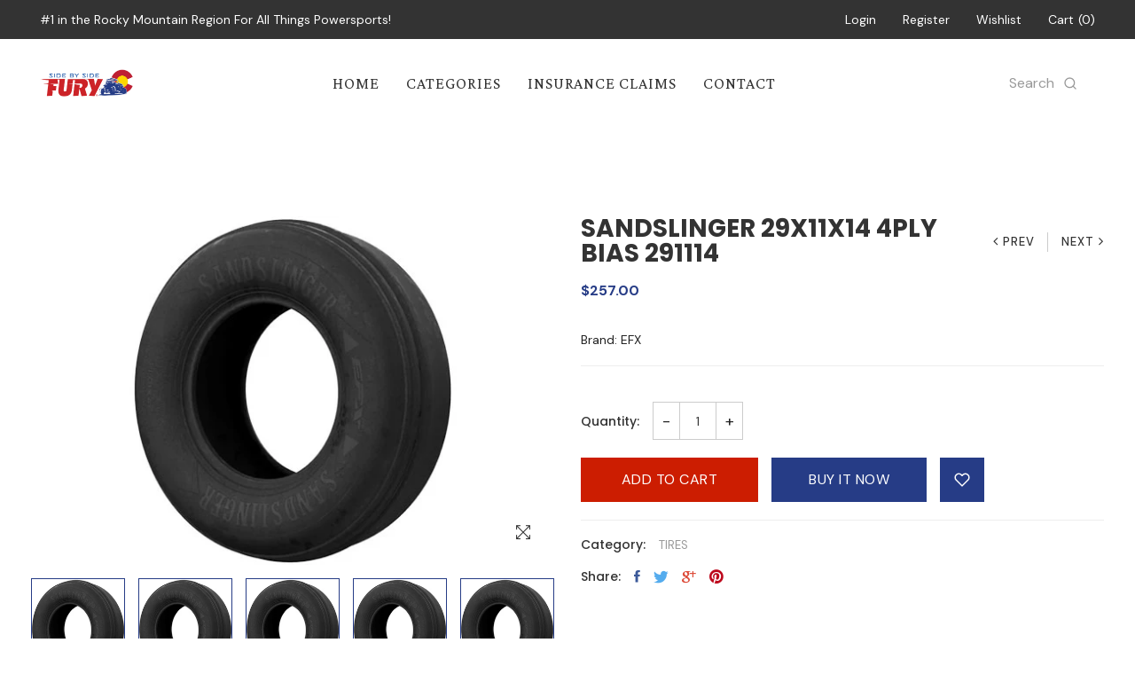

--- FILE ---
content_type: text/html; charset=utf-8
request_url: https://shop.sidebysidefury.com/products/sandslinger-29x11x14-4ply-bias-291114
body_size: 38944
content:
<!doctype html>
<html class="no-js supports-no-cookies " lang="en">
<head>
  <!-- Basic and Helper page needs -->
  <meta charset="utf-8">
  <meta http-equiv="x-ua-compatible" content="IE=edge">
  <meta name="viewport" content="width=device-width,initial-scale=1">
  <meta name="theme-color" content="#263c86">
  <link rel="canonical" href="https://shop.sidebysidefury.com/products/sandslinger-29x11x14-4ply-bias-291114"><link rel="shortcut icon" href="//shop.sidebysidefury.com/cdn/shop/files/FurySymbol_nu300_32x32.png?v=1689227647" type="image/png" /><!-- Title and description -->
  
  <title>
  SANDSLINGER 29X11X14 4PLY BIAS 291114
  
  
  
  &ndash; Side by Side Fury
  
  </title><meta name="description" content="Brand: EFX"><!-- Helpers -->
  <!-- /snippets/social-meta-tags.liquid -->


  <meta property="og:type" content="product">
  <meta property="og:title" content="SANDSLINGER 29X11X14 4PLY BIAS 291114">
  
    <meta property="og:image" content="http://shop.sidebysidefury.com/cdn/shop/files/EFX-SandSlinger-Front-Standard_0b9603fb-2d4a-4a70-8d85-54776b536407_grande.jpg?v=1689759368">
    <meta property="og:image:secure_url" content="https://shop.sidebysidefury.com/cdn/shop/files/EFX-SandSlinger-Front-Standard_0b9603fb-2d4a-4a70-8d85-54776b536407_grande.jpg?v=1689759368">
  
  <meta property="og:description" content="Brand: EFX">
  <meta property="og:price:amount" content="257.00">
  <meta property="og:price:currency" content="USD">

<meta property="og:url" content="https://shop.sidebysidefury.com/products/sandslinger-29x11x14-4ply-bias-291114">
<meta property="og:site_name" content="Side by Side Fury">




  <meta name="twitter:card" content="summary">


  <meta name="twitter:title" content="SANDSLINGER 29X11X14 4PLY BIAS 291114">
  <meta name="twitter:description" content="Brand: EFX">
  <meta name="twitter:image" content="https://shop.sidebysidefury.com/cdn/shop/files/EFX-SandSlinger-Front-Standard_0b9603fb-2d4a-4a70-8d85-54776b536407_grande.jpg?v=1689759368">
  <meta name="twitter:image:width" content="600">
  <meta name="twitter:image:height" content="600">



  <!-- CSS -->
  <link href="//shop.sidebysidefury.com/cdn/shop/t/5/assets/timber.scss.css?v=81154639062839113961759342712" rel="stylesheet" type="text/css" media="all" />
<link href="//shop.sidebysidefury.com/cdn/shop/t/5/assets/bootstrap.min.css?v=66654331482714394831689544365" rel="stylesheet" type="text/css" media="all" />
<link href="//shop.sidebysidefury.com/cdn/shop/t/5/assets/animate.min.css?v=169615475114364703181689544365" rel="stylesheet" type="text/css" media="all" />
<link href="//shop.sidebysidefury.com/cdn/shop/t/5/assets/font-awesome.min.css?v=21869632697367095781689544365" rel="stylesheet" type="text/css" media="all" />
<link href="//shop.sidebysidefury.com/cdn/shop/t/5/assets/owl.carousel.min.css?v=70516089817612781961689544366" rel="stylesheet" type="text/css" media="all" />
<link href="//shop.sidebysidefury.com/cdn/shop/t/5/assets/owl.theme.default.min.css?v=135046118358282713361689544366" rel="stylesheet" type="text/css" media="all" />
<link href="//shop.sidebysidefury.com/cdn/shop/t/5/assets/swiper.min.css?v=168954572340863736781689544366" rel="stylesheet" type="text/css" media="all" />
<link href="//shop.sidebysidefury.com/cdn/shop/t/5/assets/themify-icons.css?v=17828378678609318721689544366" rel="stylesheet" type="text/css" media="all" />
<link href="//shop.sidebysidefury.com/cdn/shop/t/5/assets/simple-line-icons.css?v=49402511247700599821689544366" rel="stylesheet" type="text/css" media="all" />
<link href="//shop.sidebysidefury.com/cdn/shop/t/5/assets/ionicons.min.css?v=184364306120675196201689544365" rel="stylesheet" type="text/css" media="all" />
<link href="//shop.sidebysidefury.com/cdn/shop/t/5/assets/plugins.css?v=104516409424669372401689544366" rel="stylesheet" type="text/css" media="all" />
<link href="//shop.sidebysidefury.com/cdn/shop/t/5/assets/magnific-popup.css?v=73716927860520918391689544366" rel="stylesheet" type="text/css" media="all" />
<link href="//shop.sidebysidefury.com/cdn/shop/t/5/assets/cart.api.css?v=134546995134342523561689544365" rel="stylesheet" type="text/css" media="all" />

<link href="//shop.sidebysidefury.com/cdn/shop/t/5/assets/theme-default.css?v=97773438547344552751689544366" rel="stylesheet" type="text/css" media="all" />
<link href="//shop.sidebysidefury.com/cdn/shop/t/5/assets/style.css?v=162342304516612639441689761126" rel="stylesheet" type="text/css" media="all" />
<link href="//shop.sidebysidefury.com/cdn/shop/t/5/assets/theme-custom.css?v=5053947515441097001689544366" rel="stylesheet" type="text/css" media="all" />
<link href="//shop.sidebysidefury.com/cdn/shop/t/5/assets/skin-theme.css?v=153274684612854778961759342711" rel="stylesheet" type="text/css" media="all" />
<link href="//shop.sidebysidefury.com/cdn/shop/t/5/assets/theme-color.css?v=59627583571165095141689545941" rel="stylesheet" type="text/css" media="all" />


<!-- Header hook for plugins -->
  <script>window.performance && window.performance.mark && window.performance.mark('shopify.content_for_header.start');</script><meta name="facebook-domain-verification" content="soli56wb4pw7cbwek8ksqoqzhy401x">
<meta id="shopify-digital-wallet" name="shopify-digital-wallet" content="/77956546834/digital_wallets/dialog">
<meta name="shopify-checkout-api-token" content="38580d604595b08ba95e4c1148ad739b">
<meta id="in-context-paypal-metadata" data-shop-id="77956546834" data-venmo-supported="true" data-environment="production" data-locale="en_US" data-paypal-v4="true" data-currency="USD">
<link rel="alternate" type="application/json+oembed" href="https://shop.sidebysidefury.com/products/sandslinger-29x11x14-4ply-bias-291114.oembed">
<script async="async" src="/checkouts/internal/preloads.js?locale=en-US"></script>
<link rel="preconnect" href="https://shop.app" crossorigin="anonymous">
<script async="async" src="https://shop.app/checkouts/internal/preloads.js?locale=en-US&shop_id=77956546834" crossorigin="anonymous"></script>
<script id="apple-pay-shop-capabilities" type="application/json">{"shopId":77956546834,"countryCode":"US","currencyCode":"USD","merchantCapabilities":["supports3DS"],"merchantId":"gid:\/\/shopify\/Shop\/77956546834","merchantName":"Side by Side Fury","requiredBillingContactFields":["postalAddress","email","phone"],"requiredShippingContactFields":["postalAddress","email","phone"],"shippingType":"shipping","supportedNetworks":["visa","masterCard","amex","discover","elo","jcb"],"total":{"type":"pending","label":"Side by Side Fury","amount":"1.00"},"shopifyPaymentsEnabled":true,"supportsSubscriptions":true}</script>
<script id="shopify-features" type="application/json">{"accessToken":"38580d604595b08ba95e4c1148ad739b","betas":["rich-media-storefront-analytics"],"domain":"shop.sidebysidefury.com","predictiveSearch":true,"shopId":77956546834,"locale":"en"}</script>
<script>var Shopify = Shopify || {};
Shopify.shop = "efb747-2.myshopify.com";
Shopify.locale = "en";
Shopify.currency = {"active":"USD","rate":"1.0"};
Shopify.country = "US";
Shopify.theme = {"name":"SBSF Custom","id":154461962514,"schema_name":null,"schema_version":null,"theme_store_id":null,"role":"main"};
Shopify.theme.handle = "null";
Shopify.theme.style = {"id":null,"handle":null};
Shopify.cdnHost = "shop.sidebysidefury.com/cdn";
Shopify.routes = Shopify.routes || {};
Shopify.routes.root = "/";</script>
<script type="module">!function(o){(o.Shopify=o.Shopify||{}).modules=!0}(window);</script>
<script>!function(o){function n(){var o=[];function n(){o.push(Array.prototype.slice.apply(arguments))}return n.q=o,n}var t=o.Shopify=o.Shopify||{};t.loadFeatures=n(),t.autoloadFeatures=n()}(window);</script>
<script>
  window.ShopifyPay = window.ShopifyPay || {};
  window.ShopifyPay.apiHost = "shop.app\/pay";
  window.ShopifyPay.redirectState = null;
</script>
<script id="shop-js-analytics" type="application/json">{"pageType":"product"}</script>
<script defer="defer" async type="module" src="//shop.sidebysidefury.com/cdn/shopifycloud/shop-js/modules/v2/client.init-shop-cart-sync_BN7fPSNr.en.esm.js"></script>
<script defer="defer" async type="module" src="//shop.sidebysidefury.com/cdn/shopifycloud/shop-js/modules/v2/chunk.common_Cbph3Kss.esm.js"></script>
<script defer="defer" async type="module" src="//shop.sidebysidefury.com/cdn/shopifycloud/shop-js/modules/v2/chunk.modal_DKumMAJ1.esm.js"></script>
<script type="module">
  await import("//shop.sidebysidefury.com/cdn/shopifycloud/shop-js/modules/v2/client.init-shop-cart-sync_BN7fPSNr.en.esm.js");
await import("//shop.sidebysidefury.com/cdn/shopifycloud/shop-js/modules/v2/chunk.common_Cbph3Kss.esm.js");
await import("//shop.sidebysidefury.com/cdn/shopifycloud/shop-js/modules/v2/chunk.modal_DKumMAJ1.esm.js");

  window.Shopify.SignInWithShop?.initShopCartSync?.({"fedCMEnabled":true,"windoidEnabled":true});

</script>
<script>
  window.Shopify = window.Shopify || {};
  if (!window.Shopify.featureAssets) window.Shopify.featureAssets = {};
  window.Shopify.featureAssets['shop-js'] = {"shop-cart-sync":["modules/v2/client.shop-cart-sync_CJVUk8Jm.en.esm.js","modules/v2/chunk.common_Cbph3Kss.esm.js","modules/v2/chunk.modal_DKumMAJ1.esm.js"],"init-fed-cm":["modules/v2/client.init-fed-cm_7Fvt41F4.en.esm.js","modules/v2/chunk.common_Cbph3Kss.esm.js","modules/v2/chunk.modal_DKumMAJ1.esm.js"],"init-shop-email-lookup-coordinator":["modules/v2/client.init-shop-email-lookup-coordinator_Cc088_bR.en.esm.js","modules/v2/chunk.common_Cbph3Kss.esm.js","modules/v2/chunk.modal_DKumMAJ1.esm.js"],"init-windoid":["modules/v2/client.init-windoid_hPopwJRj.en.esm.js","modules/v2/chunk.common_Cbph3Kss.esm.js","modules/v2/chunk.modal_DKumMAJ1.esm.js"],"shop-button":["modules/v2/client.shop-button_B0jaPSNF.en.esm.js","modules/v2/chunk.common_Cbph3Kss.esm.js","modules/v2/chunk.modal_DKumMAJ1.esm.js"],"shop-cash-offers":["modules/v2/client.shop-cash-offers_DPIskqss.en.esm.js","modules/v2/chunk.common_Cbph3Kss.esm.js","modules/v2/chunk.modal_DKumMAJ1.esm.js"],"shop-toast-manager":["modules/v2/client.shop-toast-manager_CK7RT69O.en.esm.js","modules/v2/chunk.common_Cbph3Kss.esm.js","modules/v2/chunk.modal_DKumMAJ1.esm.js"],"init-shop-cart-sync":["modules/v2/client.init-shop-cart-sync_BN7fPSNr.en.esm.js","modules/v2/chunk.common_Cbph3Kss.esm.js","modules/v2/chunk.modal_DKumMAJ1.esm.js"],"init-customer-accounts-sign-up":["modules/v2/client.init-customer-accounts-sign-up_CfPf4CXf.en.esm.js","modules/v2/client.shop-login-button_DeIztwXF.en.esm.js","modules/v2/chunk.common_Cbph3Kss.esm.js","modules/v2/chunk.modal_DKumMAJ1.esm.js"],"pay-button":["modules/v2/client.pay-button_CgIwFSYN.en.esm.js","modules/v2/chunk.common_Cbph3Kss.esm.js","modules/v2/chunk.modal_DKumMAJ1.esm.js"],"init-customer-accounts":["modules/v2/client.init-customer-accounts_DQ3x16JI.en.esm.js","modules/v2/client.shop-login-button_DeIztwXF.en.esm.js","modules/v2/chunk.common_Cbph3Kss.esm.js","modules/v2/chunk.modal_DKumMAJ1.esm.js"],"avatar":["modules/v2/client.avatar_BTnouDA3.en.esm.js"],"init-shop-for-new-customer-accounts":["modules/v2/client.init-shop-for-new-customer-accounts_CsZy_esa.en.esm.js","modules/v2/client.shop-login-button_DeIztwXF.en.esm.js","modules/v2/chunk.common_Cbph3Kss.esm.js","modules/v2/chunk.modal_DKumMAJ1.esm.js"],"shop-follow-button":["modules/v2/client.shop-follow-button_BRMJjgGd.en.esm.js","modules/v2/chunk.common_Cbph3Kss.esm.js","modules/v2/chunk.modal_DKumMAJ1.esm.js"],"checkout-modal":["modules/v2/client.checkout-modal_B9Drz_yf.en.esm.js","modules/v2/chunk.common_Cbph3Kss.esm.js","modules/v2/chunk.modal_DKumMAJ1.esm.js"],"shop-login-button":["modules/v2/client.shop-login-button_DeIztwXF.en.esm.js","modules/v2/chunk.common_Cbph3Kss.esm.js","modules/v2/chunk.modal_DKumMAJ1.esm.js"],"lead-capture":["modules/v2/client.lead-capture_DXYzFM3R.en.esm.js","modules/v2/chunk.common_Cbph3Kss.esm.js","modules/v2/chunk.modal_DKumMAJ1.esm.js"],"shop-login":["modules/v2/client.shop-login_CA5pJqmO.en.esm.js","modules/v2/chunk.common_Cbph3Kss.esm.js","modules/v2/chunk.modal_DKumMAJ1.esm.js"],"payment-terms":["modules/v2/client.payment-terms_BxzfvcZJ.en.esm.js","modules/v2/chunk.common_Cbph3Kss.esm.js","modules/v2/chunk.modal_DKumMAJ1.esm.js"]};
</script>
<script>(function() {
  var isLoaded = false;
  function asyncLoad() {
    if (isLoaded) return;
    isLoaded = true;
    var urls = ["https:\/\/chimpstatic.com\/mcjs-connected\/js\/users\/daa9cba9721d9c1a169444cba\/6dc868ea869ef5753ddb7342d.js?shop=efb747-2.myshopify.com"];
    for (var i = 0; i < urls.length; i++) {
      var s = document.createElement('script');
      s.type = 'text/javascript';
      s.async = true;
      s.src = urls[i];
      var x = document.getElementsByTagName('script')[0];
      x.parentNode.insertBefore(s, x);
    }
  };
  if(window.attachEvent) {
    window.attachEvent('onload', asyncLoad);
  } else {
    window.addEventListener('load', asyncLoad, false);
  }
})();</script>
<script id="__st">var __st={"a":77956546834,"offset":-25200,"reqid":"bba62710-c4e6-4c66-a7eb-7745d7cb0a45-1769781182","pageurl":"shop.sidebysidefury.com\/products\/sandslinger-29x11x14-4ply-bias-291114","u":"28030acc7451","p":"product","rtyp":"product","rid":8448753565970};</script>
<script>window.ShopifyPaypalV4VisibilityTracking = true;</script>
<script id="captcha-bootstrap">!function(){'use strict';const t='contact',e='account',n='new_comment',o=[[t,t],['blogs',n],['comments',n],[t,'customer']],c=[[e,'customer_login'],[e,'guest_login'],[e,'recover_customer_password'],[e,'create_customer']],r=t=>t.map((([t,e])=>`form[action*='/${t}']:not([data-nocaptcha='true']) input[name='form_type'][value='${e}']`)).join(','),a=t=>()=>t?[...document.querySelectorAll(t)].map((t=>t.form)):[];function s(){const t=[...o],e=r(t);return a(e)}const i='password',u='form_key',d=['recaptcha-v3-token','g-recaptcha-response','h-captcha-response',i],f=()=>{try{return window.sessionStorage}catch{return}},m='__shopify_v',_=t=>t.elements[u];function p(t,e,n=!1){try{const o=window.sessionStorage,c=JSON.parse(o.getItem(e)),{data:r}=function(t){const{data:e,action:n}=t;return t[m]||n?{data:e,action:n}:{data:t,action:n}}(c);for(const[e,n]of Object.entries(r))t.elements[e]&&(t.elements[e].value=n);n&&o.removeItem(e)}catch(o){console.error('form repopulation failed',{error:o})}}const l='form_type',E='cptcha';function T(t){t.dataset[E]=!0}const w=window,h=w.document,L='Shopify',v='ce_forms',y='captcha';let A=!1;((t,e)=>{const n=(g='f06e6c50-85a8-45c8-87d0-21a2b65856fe',I='https://cdn.shopify.com/shopifycloud/storefront-forms-hcaptcha/ce_storefront_forms_captcha_hcaptcha.v1.5.2.iife.js',D={infoText:'Protected by hCaptcha',privacyText:'Privacy',termsText:'Terms'},(t,e,n)=>{const o=w[L][v],c=o.bindForm;if(c)return c(t,g,e,D).then(n);var r;o.q.push([[t,g,e,D],n]),r=I,A||(h.body.append(Object.assign(h.createElement('script'),{id:'captcha-provider',async:!0,src:r})),A=!0)});var g,I,D;w[L]=w[L]||{},w[L][v]=w[L][v]||{},w[L][v].q=[],w[L][y]=w[L][y]||{},w[L][y].protect=function(t,e){n(t,void 0,e),T(t)},Object.freeze(w[L][y]),function(t,e,n,w,h,L){const[v,y,A,g]=function(t,e,n){const i=e?o:[],u=t?c:[],d=[...i,...u],f=r(d),m=r(i),_=r(d.filter((([t,e])=>n.includes(e))));return[a(f),a(m),a(_),s()]}(w,h,L),I=t=>{const e=t.target;return e instanceof HTMLFormElement?e:e&&e.form},D=t=>v().includes(t);t.addEventListener('submit',(t=>{const e=I(t);if(!e)return;const n=D(e)&&!e.dataset.hcaptchaBound&&!e.dataset.recaptchaBound,o=_(e),c=g().includes(e)&&(!o||!o.value);(n||c)&&t.preventDefault(),c&&!n&&(function(t){try{if(!f())return;!function(t){const e=f();if(!e)return;const n=_(t);if(!n)return;const o=n.value;o&&e.removeItem(o)}(t);const e=Array.from(Array(32),(()=>Math.random().toString(36)[2])).join('');!function(t,e){_(t)||t.append(Object.assign(document.createElement('input'),{type:'hidden',name:u})),t.elements[u].value=e}(t,e),function(t,e){const n=f();if(!n)return;const o=[...t.querySelectorAll(`input[type='${i}']`)].map((({name:t})=>t)),c=[...d,...o],r={};for(const[a,s]of new FormData(t).entries())c.includes(a)||(r[a]=s);n.setItem(e,JSON.stringify({[m]:1,action:t.action,data:r}))}(t,e)}catch(e){console.error('failed to persist form',e)}}(e),e.submit())}));const S=(t,e)=>{t&&!t.dataset[E]&&(n(t,e.some((e=>e===t))),T(t))};for(const o of['focusin','change'])t.addEventListener(o,(t=>{const e=I(t);D(e)&&S(e,y())}));const B=e.get('form_key'),M=e.get(l),P=B&&M;t.addEventListener('DOMContentLoaded',(()=>{const t=y();if(P)for(const e of t)e.elements[l].value===M&&p(e,B);[...new Set([...A(),...v().filter((t=>'true'===t.dataset.shopifyCaptcha))])].forEach((e=>S(e,t)))}))}(h,new URLSearchParams(w.location.search),n,t,e,['guest_login'])})(!0,!0)}();</script>
<script integrity="sha256-4kQ18oKyAcykRKYeNunJcIwy7WH5gtpwJnB7kiuLZ1E=" data-source-attribution="shopify.loadfeatures" defer="defer" src="//shop.sidebysidefury.com/cdn/shopifycloud/storefront/assets/storefront/load_feature-a0a9edcb.js" crossorigin="anonymous"></script>
<script crossorigin="anonymous" defer="defer" src="//shop.sidebysidefury.com/cdn/shopifycloud/storefront/assets/shopify_pay/storefront-65b4c6d7.js?v=20250812"></script>
<script data-source-attribution="shopify.dynamic_checkout.dynamic.init">var Shopify=Shopify||{};Shopify.PaymentButton=Shopify.PaymentButton||{isStorefrontPortableWallets:!0,init:function(){window.Shopify.PaymentButton.init=function(){};var t=document.createElement("script");t.src="https://shop.sidebysidefury.com/cdn/shopifycloud/portable-wallets/latest/portable-wallets.en.js",t.type="module",document.head.appendChild(t)}};
</script>
<script data-source-attribution="shopify.dynamic_checkout.buyer_consent">
  function portableWalletsHideBuyerConsent(e){var t=document.getElementById("shopify-buyer-consent"),n=document.getElementById("shopify-subscription-policy-button");t&&n&&(t.classList.add("hidden"),t.setAttribute("aria-hidden","true"),n.removeEventListener("click",e))}function portableWalletsShowBuyerConsent(e){var t=document.getElementById("shopify-buyer-consent"),n=document.getElementById("shopify-subscription-policy-button");t&&n&&(t.classList.remove("hidden"),t.removeAttribute("aria-hidden"),n.addEventListener("click",e))}window.Shopify?.PaymentButton&&(window.Shopify.PaymentButton.hideBuyerConsent=portableWalletsHideBuyerConsent,window.Shopify.PaymentButton.showBuyerConsent=portableWalletsShowBuyerConsent);
</script>
<script data-source-attribution="shopify.dynamic_checkout.cart.bootstrap">document.addEventListener("DOMContentLoaded",(function(){function t(){return document.querySelector("shopify-accelerated-checkout-cart, shopify-accelerated-checkout")}if(t())Shopify.PaymentButton.init();else{new MutationObserver((function(e,n){t()&&(Shopify.PaymentButton.init(),n.disconnect())})).observe(document.body,{childList:!0,subtree:!0})}}));
</script>
<link id="shopify-accelerated-checkout-styles" rel="stylesheet" media="screen" href="https://shop.sidebysidefury.com/cdn/shopifycloud/portable-wallets/latest/accelerated-checkout-backwards-compat.css" crossorigin="anonymous">
<style id="shopify-accelerated-checkout-cart">
        #shopify-buyer-consent {
  margin-top: 1em;
  display: inline-block;
  width: 100%;
}

#shopify-buyer-consent.hidden {
  display: none;
}

#shopify-subscription-policy-button {
  background: none;
  border: none;
  padding: 0;
  text-decoration: underline;
  font-size: inherit;
  cursor: pointer;
}

#shopify-subscription-policy-button::before {
  box-shadow: none;
}

      </style>

<script>window.performance && window.performance.mark && window.performance.mark('shopify.content_for_header.end');</script>

<script>
    window.BOLD = window.BOLD || {};
        window.BOLD.options = window.BOLD.options || {};
        window.BOLD.options.settings = window.BOLD.options.settings || {};
        window.BOLD.options.settings.v1_variant_mode = window.BOLD.options.settings.v1_variant_mode || true;
        window.BOLD.options.settings.hybrid_fix_auto_insert_inputs =
        window.BOLD.options.settings.hybrid_fix_auto_insert_inputs || true;
</script>

  <!-- /snippets/oldIE-js.liquid -->


<!--[if lt IE 9]>
<script src="//cdnjs.cloudflare.com/ajax/libs/html5shiv/3.7.2/html5shiv.min.js" type="text/javascript"></script>
<script src="//shop.sidebysidefury.com/cdn/shop/t/5/assets/respond.min.js?v=52248677837542619231689544366" type="text/javascript"></script>
<link href="//shop.sidebysidefury.com/cdn/shop/t/5/assets/respond-proxy.html" id="respond-proxy" rel="respond-proxy" />
<link href="//shop.sidebysidefury.com/search?q=37716e8423e053493dd7bad7a598ae46" id="respond-redirect" rel="respond-redirect" />
<script src="//shop.sidebysidefury.com/search?q=37716e8423e053493dd7bad7a598ae46" type="text/javascript"></script>
<![endif]-->


  <!-- JS --><script src="//shop.sidebysidefury.com/cdn/shop/t/5/assets/modernizr-2.8.3.min.js?v=174727525422211915231689544366"></script>
<script src="//shop.sidebysidefury.com/cdn/shop/t/5/assets/jquery-1.12.0.min.js?v=180303338299147220221689544366"></script>
<script src="//shop.sidebysidefury.com/cdn/shop/t/5/assets/popper.min.js?v=183925064573163857831689544366"></script>
<script src="//shop.sidebysidefury.com/cdn/shop/t/5/assets/bootstrap.min.js?v=137179542109231419321689544365"></script>
<script src="//shop.sidebysidefury.com/cdn/shop/t/5/assets/plugins.js?v=97052848807353690521689544366"></script>
<script src="//shop.sidebysidefury.com/cdn/shop/t/5/assets/jquery.elevateZoom-3.0.8.min.js?v=123299089282303306721689544366"></script>
<script src="//shop.sidebysidefury.com/cdn/shop/t/5/assets/owl.carousel.min.js?v=97891440811553454251689544366"></script>
<script src="//shop.sidebysidefury.com/cdn/shop/t/5/assets/swiper.min.js?v=125509845551321791351689544366"></script>
<script src="//shop.sidebysidefury.com/cdn/shop/t/5/assets/elevatezoom.js?v=168016520294856791651689544365"></script>
<script src="//shop.sidebysidefury.com/cdn/shop/t/5/assets/jquery.magnific-popup.min.js?v=62953174224872963371689544366"></script>
<script src="//shop.sidebysidefury.com/cdn/shop/t/5/assets/jquery.lazyload.min.js?v=52017726365333097691689544366"></script>
<script src="//shop.sidebysidefury.com/cdn/shop/t/5/assets/imagesloaded.pkgd.min.js?v=58209854333173575541689544365"></script>
<script src="//shop.sidebysidefury.com/cdn/shop/t/5/assets/jquery.isotope.min.js?v=91911861347149225011689544366"></script>
<!-- Ajax Cart js -->
<script src="//shop.sidebysidefury.com/cdn/shopifycloud/storefront/assets/themes_support/option_selection-b017cd28.js"></script>
<script src="//shop.sidebysidefury.com/cdn/shopifycloud/storefront/assets/themes_support/api.jquery-7ab1a3a4.js"></script>
<script src="//shop.sidebysidefury.com/cdn/shop/t/5/assets/cart.api.js?v=151031167813750008951689544365"></script>
<script src="//shop.sidebysidefury.com/cdn/shop/t/5/assets/counter.js?v=91558200207281618801689544365"></script>
<script src="//shop.sidebysidefury.com/cdn/shop/t/5/assets/jquery.countTo.js?v=114738705482761559801689544366"></script>
<script src="//shop.sidebysidefury.com/cdn/shop/t/5/assets/main.js?v=82924198598164896691689544366"></script>

  <script src="//shop.sidebysidefury.com/cdn/shopifycloud/storefront/assets/themes_support/shopify_common-5f594365.js" type="text/javascript"></script>
   
<script>window.BOLD = window.BOLD || {};
    window.BOLD.common = window.BOLD.common || {};
    window.BOLD.common.Shopify = window.BOLD.common.Shopify || {};
    window.BOLD.common.Shopify.shop = {
      domain: 'shop.sidebysidefury.com',
      permanent_domain: 'efb747-2.myshopify.com',
      url: 'https://shop.sidebysidefury.com',
      secure_url: 'https://shop.sidebysidefury.com',money_format: "\u003cspan class=money\u003e${{amount}}\u003c\/span\u003e",currency: "USD"
    };
    window.BOLD.common.Shopify.customer = {
      id: null,
      tags: null,
    };
    window.BOLD.common.Shopify.cart = {"note":null,"attributes":{},"original_total_price":0,"total_price":0,"total_discount":0,"total_weight":0.0,"item_count":0,"items":[],"requires_shipping":false,"currency":"USD","items_subtotal_price":0,"cart_level_discount_applications":[],"checkout_charge_amount":0};
    window.BOLD.common.template = 'product';window.BOLD.common.Shopify.formatMoney = function(money, format) {
        function n(t, e) {
            return "undefined" == typeof t ? e : t
        }
        function r(t, e, r, i) {
            if (e = n(e, 2),
                r = n(r, ","),
                i = n(i, "."),
            isNaN(t) || null == t)
                return 0;
            t = (t / 100).toFixed(e);
            var o = t.split(".")
                , a = o[0].replace(/(\d)(?=(\d\d\d)+(?!\d))/g, "$1" + r)
                , s = o[1] ? i + o[1] : "";
            return a + s
        }
        "string" == typeof money && (money = money.replace(".", ""));
        var i = ""
            , o = /\{\{\s*(\w+)\s*\}\}/
            , a = format || window.BOLD.common.Shopify.shop.money_format || window.Shopify.money_format || "$ {{ amount }}";
        switch (a.match(o)[1]) {
            case "amount":
                i = r(money, 2, ",", ".");
                break;
            case "amount_no_decimals":
                i = r(money, 0, ",", ".");
                break;
            case "amount_with_comma_separator":
                i = r(money, 2, ".", ",");
                break;
            case "amount_no_decimals_with_comma_separator":
                i = r(money, 0, ".", ",");
                break;
            case "amount_with_space_separator":
                i = r(money, 2, " ", ",");
                break;
            case "amount_no_decimals_with_space_separator":
                i = r(money, 0, " ", ",");
                break;
            case "amount_with_apostrophe_separator":
                i = r(money, 2, "'", ".");
                break;
        }
        return a.replace(o, i);
    };
    window.BOLD.common.Shopify.saveProduct = function (handle, product) {
      if (typeof handle === 'string' && typeof window.BOLD.common.Shopify.products[handle] === 'undefined') {
        if (typeof product === 'number') {
          window.BOLD.common.Shopify.handles[product] = handle;
          product = { id: product };
        }
        window.BOLD.common.Shopify.products[handle] = product;
      }
    };
    window.BOLD.common.Shopify.saveVariant = function (variant_id, variant) {
      if (typeof variant_id === 'number' && typeof window.BOLD.common.Shopify.variants[variant_id] === 'undefined') {
        window.BOLD.common.Shopify.variants[variant_id] = variant;
      }
    };window.BOLD.common.Shopify.products = window.BOLD.common.Shopify.products || {};
    window.BOLD.common.Shopify.variants = window.BOLD.common.Shopify.variants || {};
    window.BOLD.common.Shopify.handles = window.BOLD.common.Shopify.handles || {};window.BOLD.common.Shopify.handle = "sandslinger-29x11x14-4ply-bias-291114"
window.BOLD.common.Shopify.saveProduct("sandslinger-29x11x14-4ply-bias-291114", 8448753565970);window.BOLD.common.Shopify.saveVariant(45754857423122, { product_id: 8448753565970, product_handle: "sandslinger-29x11x14-4ply-bias-291114", price: 25700, group_id: '', csp_metafield: {}});window.BOLD.apps_installed = {"Product Options":2} || {};window.BOLD.common.Shopify.metafields = window.BOLD.common.Shopify.metafields || {};window.BOLD.common.Shopify.metafields["bold_rp"] = {};window.BOLD.common.Shopify.metafields["bold_csp_defaults"] = {};window.BOLD.common.cacheParams = window.BOLD.common.cacheParams || {};
</script>

<link href="//shop.sidebysidefury.com/cdn/shop/t/5/assets/bold-options.css?v=123160307633435409531689545154" rel="stylesheet" type="text/css" media="all" />
<script src="https://options.shopapps.site/js/options.js" type="text/javascript"></script>
<script>
    window.BOLD.common.cacheParams.options = 1769374789;
</script><!-- Global site tag (gtag.js) - Google Ads: 11345864969 -->
<script async src="https://www.googletagmanager.com/gtag/js?id=AW-11345864969"></script>
<script>
  window.dataLayer = window.dataLayer || [];
  function gtag(){dataLayer.push(arguments);}
  gtag('set', 'linker', {
    'domains': ['https://sidebysidefury.com/','https://shop.sidebysidefury.com/'],
    'accept_incoming': true,
    'decorate_forms': true
  });
  gtag('js', new Date());

  gtag('config', 'AW-11345864969');
</script>

<link href="https://monorail-edge.shopifysvc.com" rel="dns-prefetch">
<script>(function(){if ("sendBeacon" in navigator && "performance" in window) {try {var session_token_from_headers = performance.getEntriesByType('navigation')[0].serverTiming.find(x => x.name == '_s').description;} catch {var session_token_from_headers = undefined;}var session_cookie_matches = document.cookie.match(/_shopify_s=([^;]*)/);var session_token_from_cookie = session_cookie_matches && session_cookie_matches.length === 2 ? session_cookie_matches[1] : "";var session_token = session_token_from_headers || session_token_from_cookie || "";function handle_abandonment_event(e) {var entries = performance.getEntries().filter(function(entry) {return /monorail-edge.shopifysvc.com/.test(entry.name);});if (!window.abandonment_tracked && entries.length === 0) {window.abandonment_tracked = true;var currentMs = Date.now();var navigation_start = performance.timing.navigationStart;var payload = {shop_id: 77956546834,url: window.location.href,navigation_start,duration: currentMs - navigation_start,session_token,page_type: "product"};window.navigator.sendBeacon("https://monorail-edge.shopifysvc.com/v1/produce", JSON.stringify({schema_id: "online_store_buyer_site_abandonment/1.1",payload: payload,metadata: {event_created_at_ms: currentMs,event_sent_at_ms: currentMs}}));}}window.addEventListener('pagehide', handle_abandonment_event);}}());</script>
<script id="web-pixels-manager-setup">(function e(e,d,r,n,o){if(void 0===o&&(o={}),!Boolean(null===(a=null===(i=window.Shopify)||void 0===i?void 0:i.analytics)||void 0===a?void 0:a.replayQueue)){var i,a;window.Shopify=window.Shopify||{};var t=window.Shopify;t.analytics=t.analytics||{};var s=t.analytics;s.replayQueue=[],s.publish=function(e,d,r){return s.replayQueue.push([e,d,r]),!0};try{self.performance.mark("wpm:start")}catch(e){}var l=function(){var e={modern:/Edge?\/(1{2}[4-9]|1[2-9]\d|[2-9]\d{2}|\d{4,})\.\d+(\.\d+|)|Firefox\/(1{2}[4-9]|1[2-9]\d|[2-9]\d{2}|\d{4,})\.\d+(\.\d+|)|Chrom(ium|e)\/(9{2}|\d{3,})\.\d+(\.\d+|)|(Maci|X1{2}).+ Version\/(15\.\d+|(1[6-9]|[2-9]\d|\d{3,})\.\d+)([,.]\d+|)( \(\w+\)|)( Mobile\/\w+|) Safari\/|Chrome.+OPR\/(9{2}|\d{3,})\.\d+\.\d+|(CPU[ +]OS|iPhone[ +]OS|CPU[ +]iPhone|CPU IPhone OS|CPU iPad OS)[ +]+(15[._]\d+|(1[6-9]|[2-9]\d|\d{3,})[._]\d+)([._]\d+|)|Android:?[ /-](13[3-9]|1[4-9]\d|[2-9]\d{2}|\d{4,})(\.\d+|)(\.\d+|)|Android.+Firefox\/(13[5-9]|1[4-9]\d|[2-9]\d{2}|\d{4,})\.\d+(\.\d+|)|Android.+Chrom(ium|e)\/(13[3-9]|1[4-9]\d|[2-9]\d{2}|\d{4,})\.\d+(\.\d+|)|SamsungBrowser\/([2-9]\d|\d{3,})\.\d+/,legacy:/Edge?\/(1[6-9]|[2-9]\d|\d{3,})\.\d+(\.\d+|)|Firefox\/(5[4-9]|[6-9]\d|\d{3,})\.\d+(\.\d+|)|Chrom(ium|e)\/(5[1-9]|[6-9]\d|\d{3,})\.\d+(\.\d+|)([\d.]+$|.*Safari\/(?![\d.]+ Edge\/[\d.]+$))|(Maci|X1{2}).+ Version\/(10\.\d+|(1[1-9]|[2-9]\d|\d{3,})\.\d+)([,.]\d+|)( \(\w+\)|)( Mobile\/\w+|) Safari\/|Chrome.+OPR\/(3[89]|[4-9]\d|\d{3,})\.\d+\.\d+|(CPU[ +]OS|iPhone[ +]OS|CPU[ +]iPhone|CPU IPhone OS|CPU iPad OS)[ +]+(10[._]\d+|(1[1-9]|[2-9]\d|\d{3,})[._]\d+)([._]\d+|)|Android:?[ /-](13[3-9]|1[4-9]\d|[2-9]\d{2}|\d{4,})(\.\d+|)(\.\d+|)|Mobile Safari.+OPR\/([89]\d|\d{3,})\.\d+\.\d+|Android.+Firefox\/(13[5-9]|1[4-9]\d|[2-9]\d{2}|\d{4,})\.\d+(\.\d+|)|Android.+Chrom(ium|e)\/(13[3-9]|1[4-9]\d|[2-9]\d{2}|\d{4,})\.\d+(\.\d+|)|Android.+(UC? ?Browser|UCWEB|U3)[ /]?(15\.([5-9]|\d{2,})|(1[6-9]|[2-9]\d|\d{3,})\.\d+)\.\d+|SamsungBrowser\/(5\.\d+|([6-9]|\d{2,})\.\d+)|Android.+MQ{2}Browser\/(14(\.(9|\d{2,})|)|(1[5-9]|[2-9]\d|\d{3,})(\.\d+|))(\.\d+|)|K[Aa][Ii]OS\/(3\.\d+|([4-9]|\d{2,})\.\d+)(\.\d+|)/},d=e.modern,r=e.legacy,n=navigator.userAgent;return n.match(d)?"modern":n.match(r)?"legacy":"unknown"}(),u="modern"===l?"modern":"legacy",c=(null!=n?n:{modern:"",legacy:""})[u],f=function(e){return[e.baseUrl,"/wpm","/b",e.hashVersion,"modern"===e.buildTarget?"m":"l",".js"].join("")}({baseUrl:d,hashVersion:r,buildTarget:u}),m=function(e){var d=e.version,r=e.bundleTarget,n=e.surface,o=e.pageUrl,i=e.monorailEndpoint;return{emit:function(e){var a=e.status,t=e.errorMsg,s=(new Date).getTime(),l=JSON.stringify({metadata:{event_sent_at_ms:s},events:[{schema_id:"web_pixels_manager_load/3.1",payload:{version:d,bundle_target:r,page_url:o,status:a,surface:n,error_msg:t},metadata:{event_created_at_ms:s}}]});if(!i)return console&&console.warn&&console.warn("[Web Pixels Manager] No Monorail endpoint provided, skipping logging."),!1;try{return self.navigator.sendBeacon.bind(self.navigator)(i,l)}catch(e){}var u=new XMLHttpRequest;try{return u.open("POST",i,!0),u.setRequestHeader("Content-Type","text/plain"),u.send(l),!0}catch(e){return console&&console.warn&&console.warn("[Web Pixels Manager] Got an unhandled error while logging to Monorail."),!1}}}}({version:r,bundleTarget:l,surface:e.surface,pageUrl:self.location.href,monorailEndpoint:e.monorailEndpoint});try{o.browserTarget=l,function(e){var d=e.src,r=e.async,n=void 0===r||r,o=e.onload,i=e.onerror,a=e.sri,t=e.scriptDataAttributes,s=void 0===t?{}:t,l=document.createElement("script"),u=document.querySelector("head"),c=document.querySelector("body");if(l.async=n,l.src=d,a&&(l.integrity=a,l.crossOrigin="anonymous"),s)for(var f in s)if(Object.prototype.hasOwnProperty.call(s,f))try{l.dataset[f]=s[f]}catch(e){}if(o&&l.addEventListener("load",o),i&&l.addEventListener("error",i),u)u.appendChild(l);else{if(!c)throw new Error("Did not find a head or body element to append the script");c.appendChild(l)}}({src:f,async:!0,onload:function(){if(!function(){var e,d;return Boolean(null===(d=null===(e=window.Shopify)||void 0===e?void 0:e.analytics)||void 0===d?void 0:d.initialized)}()){var d=window.webPixelsManager.init(e)||void 0;if(d){var r=window.Shopify.analytics;r.replayQueue.forEach((function(e){var r=e[0],n=e[1],o=e[2];d.publishCustomEvent(r,n,o)})),r.replayQueue=[],r.publish=d.publishCustomEvent,r.visitor=d.visitor,r.initialized=!0}}},onerror:function(){return m.emit({status:"failed",errorMsg:"".concat(f," has failed to load")})},sri:function(e){var d=/^sha384-[A-Za-z0-9+/=]+$/;return"string"==typeof e&&d.test(e)}(c)?c:"",scriptDataAttributes:o}),m.emit({status:"loading"})}catch(e){m.emit({status:"failed",errorMsg:(null==e?void 0:e.message)||"Unknown error"})}}})({shopId: 77956546834,storefrontBaseUrl: "https://shop.sidebysidefury.com",extensionsBaseUrl: "https://extensions.shopifycdn.com/cdn/shopifycloud/web-pixels-manager",monorailEndpoint: "https://monorail-edge.shopifysvc.com/unstable/produce_batch",surface: "storefront-renderer",enabledBetaFlags: ["2dca8a86"],webPixelsConfigList: [{"id":"436699410","configuration":"{\"pixel_id\":\"1395897427698605\",\"pixel_type\":\"facebook_pixel\",\"metaapp_system_user_token\":\"-\"}","eventPayloadVersion":"v1","runtimeContext":"OPEN","scriptVersion":"ca16bc87fe92b6042fbaa3acc2fbdaa6","type":"APP","apiClientId":2329312,"privacyPurposes":["ANALYTICS","MARKETING","SALE_OF_DATA"],"dataSharingAdjustments":{"protectedCustomerApprovalScopes":["read_customer_address","read_customer_email","read_customer_name","read_customer_personal_data","read_customer_phone"]}},{"id":"45220114","eventPayloadVersion":"1","runtimeContext":"LAX","scriptVersion":"1","type":"CUSTOM","privacyPurposes":["ANALYTICS","MARKETING","SALE_OF_DATA"],"name":"Zoex Pixel"},{"id":"shopify-app-pixel","configuration":"{}","eventPayloadVersion":"v1","runtimeContext":"STRICT","scriptVersion":"0450","apiClientId":"shopify-pixel","type":"APP","privacyPurposes":["ANALYTICS","MARKETING"]},{"id":"shopify-custom-pixel","eventPayloadVersion":"v1","runtimeContext":"LAX","scriptVersion":"0450","apiClientId":"shopify-pixel","type":"CUSTOM","privacyPurposes":["ANALYTICS","MARKETING"]}],isMerchantRequest: false,initData: {"shop":{"name":"Side by Side Fury","paymentSettings":{"currencyCode":"USD"},"myshopifyDomain":"efb747-2.myshopify.com","countryCode":"US","storefrontUrl":"https:\/\/shop.sidebysidefury.com"},"customer":null,"cart":null,"checkout":null,"productVariants":[{"price":{"amount":257.0,"currencyCode":"USD"},"product":{"title":"SANDSLINGER 29X11X14 4PLY BIAS 291114","vendor":"EFX","id":"8448753565970","untranslatedTitle":"SANDSLINGER 29X11X14 4PLY BIAS 291114","url":"\/products\/sandslinger-29x11x14-4ply-bias-291114","type":""},"id":"45754857423122","image":{"src":"\/\/shop.sidebysidefury.com\/cdn\/shop\/files\/EFX-SandSlinger-Front-Standard_0b9603fb-2d4a-4a70-8d85-54776b536407.jpg?v=1689759368"},"sku":"SS-29-11-14","title":"Default Title","untranslatedTitle":"Default Title"}],"purchasingCompany":null},},"https://shop.sidebysidefury.com/cdn","1d2a099fw23dfb22ep557258f5m7a2edbae",{"modern":"","legacy":""},{"shopId":"77956546834","storefrontBaseUrl":"https:\/\/shop.sidebysidefury.com","extensionBaseUrl":"https:\/\/extensions.shopifycdn.com\/cdn\/shopifycloud\/web-pixels-manager","surface":"storefront-renderer","enabledBetaFlags":"[\"2dca8a86\"]","isMerchantRequest":"false","hashVersion":"1d2a099fw23dfb22ep557258f5m7a2edbae","publish":"custom","events":"[[\"page_viewed\",{}],[\"product_viewed\",{\"productVariant\":{\"price\":{\"amount\":257.0,\"currencyCode\":\"USD\"},\"product\":{\"title\":\"SANDSLINGER 29X11X14 4PLY BIAS 291114\",\"vendor\":\"EFX\",\"id\":\"8448753565970\",\"untranslatedTitle\":\"SANDSLINGER 29X11X14 4PLY BIAS 291114\",\"url\":\"\/products\/sandslinger-29x11x14-4ply-bias-291114\",\"type\":\"\"},\"id\":\"45754857423122\",\"image\":{\"src\":\"\/\/shop.sidebysidefury.com\/cdn\/shop\/files\/EFX-SandSlinger-Front-Standard_0b9603fb-2d4a-4a70-8d85-54776b536407.jpg?v=1689759368\"},\"sku\":\"SS-29-11-14\",\"title\":\"Default Title\",\"untranslatedTitle\":\"Default Title\"}}]]"});</script><script>
  window.ShopifyAnalytics = window.ShopifyAnalytics || {};
  window.ShopifyAnalytics.meta = window.ShopifyAnalytics.meta || {};
  window.ShopifyAnalytics.meta.currency = 'USD';
  var meta = {"product":{"id":8448753565970,"gid":"gid:\/\/shopify\/Product\/8448753565970","vendor":"EFX","type":"","handle":"sandslinger-29x11x14-4ply-bias-291114","variants":[{"id":45754857423122,"price":25700,"name":"SANDSLINGER 29X11X14 4PLY BIAS 291114","public_title":null,"sku":"SS-29-11-14"}],"remote":false},"page":{"pageType":"product","resourceType":"product","resourceId":8448753565970,"requestId":"bba62710-c4e6-4c66-a7eb-7745d7cb0a45-1769781182"}};
  for (var attr in meta) {
    window.ShopifyAnalytics.meta[attr] = meta[attr];
  }
</script>
<script class="analytics">
  (function () {
    var customDocumentWrite = function(content) {
      var jquery = null;

      if (window.jQuery) {
        jquery = window.jQuery;
      } else if (window.Checkout && window.Checkout.$) {
        jquery = window.Checkout.$;
      }

      if (jquery) {
        jquery('body').append(content);
      }
    };

    var hasLoggedConversion = function(token) {
      if (token) {
        return document.cookie.indexOf('loggedConversion=' + token) !== -1;
      }
      return false;
    }

    var setCookieIfConversion = function(token) {
      if (token) {
        var twoMonthsFromNow = new Date(Date.now());
        twoMonthsFromNow.setMonth(twoMonthsFromNow.getMonth() + 2);

        document.cookie = 'loggedConversion=' + token + '; expires=' + twoMonthsFromNow;
      }
    }

    var trekkie = window.ShopifyAnalytics.lib = window.trekkie = window.trekkie || [];
    if (trekkie.integrations) {
      return;
    }
    trekkie.methods = [
      'identify',
      'page',
      'ready',
      'track',
      'trackForm',
      'trackLink'
    ];
    trekkie.factory = function(method) {
      return function() {
        var args = Array.prototype.slice.call(arguments);
        args.unshift(method);
        trekkie.push(args);
        return trekkie;
      };
    };
    for (var i = 0; i < trekkie.methods.length; i++) {
      var key = trekkie.methods[i];
      trekkie[key] = trekkie.factory(key);
    }
    trekkie.load = function(config) {
      trekkie.config = config || {};
      trekkie.config.initialDocumentCookie = document.cookie;
      var first = document.getElementsByTagName('script')[0];
      var script = document.createElement('script');
      script.type = 'text/javascript';
      script.onerror = function(e) {
        var scriptFallback = document.createElement('script');
        scriptFallback.type = 'text/javascript';
        scriptFallback.onerror = function(error) {
                var Monorail = {
      produce: function produce(monorailDomain, schemaId, payload) {
        var currentMs = new Date().getTime();
        var event = {
          schema_id: schemaId,
          payload: payload,
          metadata: {
            event_created_at_ms: currentMs,
            event_sent_at_ms: currentMs
          }
        };
        return Monorail.sendRequest("https://" + monorailDomain + "/v1/produce", JSON.stringify(event));
      },
      sendRequest: function sendRequest(endpointUrl, payload) {
        // Try the sendBeacon API
        if (window && window.navigator && typeof window.navigator.sendBeacon === 'function' && typeof window.Blob === 'function' && !Monorail.isIos12()) {
          var blobData = new window.Blob([payload], {
            type: 'text/plain'
          });

          if (window.navigator.sendBeacon(endpointUrl, blobData)) {
            return true;
          } // sendBeacon was not successful

        } // XHR beacon

        var xhr = new XMLHttpRequest();

        try {
          xhr.open('POST', endpointUrl);
          xhr.setRequestHeader('Content-Type', 'text/plain');
          xhr.send(payload);
        } catch (e) {
          console.log(e);
        }

        return false;
      },
      isIos12: function isIos12() {
        return window.navigator.userAgent.lastIndexOf('iPhone; CPU iPhone OS 12_') !== -1 || window.navigator.userAgent.lastIndexOf('iPad; CPU OS 12_') !== -1;
      }
    };
    Monorail.produce('monorail-edge.shopifysvc.com',
      'trekkie_storefront_load_errors/1.1',
      {shop_id: 77956546834,
      theme_id: 154461962514,
      app_name: "storefront",
      context_url: window.location.href,
      source_url: "//shop.sidebysidefury.com/cdn/s/trekkie.storefront.c59ea00e0474b293ae6629561379568a2d7c4bba.min.js"});

        };
        scriptFallback.async = true;
        scriptFallback.src = '//shop.sidebysidefury.com/cdn/s/trekkie.storefront.c59ea00e0474b293ae6629561379568a2d7c4bba.min.js';
        first.parentNode.insertBefore(scriptFallback, first);
      };
      script.async = true;
      script.src = '//shop.sidebysidefury.com/cdn/s/trekkie.storefront.c59ea00e0474b293ae6629561379568a2d7c4bba.min.js';
      first.parentNode.insertBefore(script, first);
    };
    trekkie.load(
      {"Trekkie":{"appName":"storefront","development":false,"defaultAttributes":{"shopId":77956546834,"isMerchantRequest":null,"themeId":154461962514,"themeCityHash":"8721562083809223613","contentLanguage":"en","currency":"USD","eventMetadataId":"a985e847-1985-4931-836a-b1da12e0ca1d"},"isServerSideCookieWritingEnabled":true,"monorailRegion":"shop_domain","enabledBetaFlags":["65f19447","b5387b81"]},"Session Attribution":{},"S2S":{"facebookCapiEnabled":true,"source":"trekkie-storefront-renderer","apiClientId":580111}}
    );

    var loaded = false;
    trekkie.ready(function() {
      if (loaded) return;
      loaded = true;

      window.ShopifyAnalytics.lib = window.trekkie;

      var originalDocumentWrite = document.write;
      document.write = customDocumentWrite;
      try { window.ShopifyAnalytics.merchantGoogleAnalytics.call(this); } catch(error) {};
      document.write = originalDocumentWrite;

      window.ShopifyAnalytics.lib.page(null,{"pageType":"product","resourceType":"product","resourceId":8448753565970,"requestId":"bba62710-c4e6-4c66-a7eb-7745d7cb0a45-1769781182","shopifyEmitted":true});

      var match = window.location.pathname.match(/checkouts\/(.+)\/(thank_you|post_purchase)/)
      var token = match? match[1]: undefined;
      if (!hasLoggedConversion(token)) {
        setCookieIfConversion(token);
        window.ShopifyAnalytics.lib.track("Viewed Product",{"currency":"USD","variantId":45754857423122,"productId":8448753565970,"productGid":"gid:\/\/shopify\/Product\/8448753565970","name":"SANDSLINGER 29X11X14 4PLY BIAS 291114","price":"257.00","sku":"SS-29-11-14","brand":"EFX","variant":null,"category":"","nonInteraction":true,"remote":false},undefined,undefined,{"shopifyEmitted":true});
      window.ShopifyAnalytics.lib.track("monorail:\/\/trekkie_storefront_viewed_product\/1.1",{"currency":"USD","variantId":45754857423122,"productId":8448753565970,"productGid":"gid:\/\/shopify\/Product\/8448753565970","name":"SANDSLINGER 29X11X14 4PLY BIAS 291114","price":"257.00","sku":"SS-29-11-14","brand":"EFX","variant":null,"category":"","nonInteraction":true,"remote":false,"referer":"https:\/\/shop.sidebysidefury.com\/products\/sandslinger-29x11x14-4ply-bias-291114"});
      }
    });


        var eventsListenerScript = document.createElement('script');
        eventsListenerScript.async = true;
        eventsListenerScript.src = "//shop.sidebysidefury.com/cdn/shopifycloud/storefront/assets/shop_events_listener-3da45d37.js";
        document.getElementsByTagName('head')[0].appendChild(eventsListenerScript);

})();</script>
<script
  defer
  src="https://shop.sidebysidefury.com/cdn/shopifycloud/perf-kit/shopify-perf-kit-3.1.0.min.js"
  data-application="storefront-renderer"
  data-shop-id="77956546834"
  data-render-region="gcp-us-central1"
  data-page-type="product"
  data-theme-instance-id="154461962514"
  data-theme-name=""
  data-theme-version=""
  data-monorail-region="shop_domain"
  data-resource-timing-sampling-rate="10"
  data-shs="true"
  data-shs-beacon="true"
  data-shs-export-with-fetch="true"
  data-shs-logs-sample-rate="1"
  data-shs-beacon-endpoint="https://shop.sidebysidefury.com/api/collect"
></script>
</head>

<body  id="sandslinger-29x11x14-4ply-bias-291114" class="template-product">
  </div><section class="top-notification-bar">
  <div class="container-fluid container-col">
    <div class="row">
      <div class="col">
        <ul class="notification-entry">
          <li class="notify-wrap txt-wrap">
            <p>#1 in the Rocky Mountain Region For All Things Powersports!</p>
          </li>
          <li class="notify-wrap right-content">
            <div class="user-wrap"><div class="acc-desk">
  
  <div class="acc-re-lo">
    <a href="/account/login">Login</a>
    <a href="/account/register">Register</a>
  </div>  
  
  <a class="user-mobile" href="/account">
    <svg xmlns="http://www.w3.org/2000/svg" width="20" height="20" viewBox="0 0 24 24" fill="none" stroke="currentColor" stroke-width="2" stroke-linecap="round" stroke-linejoin="round" class="feather feather-user"><path d="M20 21v-2a4 4 0 0 0-4-4H8a4 4 0 0 0-4 4v2"></path><circle cx="12" cy="7" r="4"></circle></svg>
  </a>
</div>
<style>
  .user-wrap .acc-desk{
    position: relative;
  }
  .user-wrap .acc-desk .user-mobile{
    display: none;
  }
  .user-wrap .acc-desk a.acc-ti span.acc-icon{
    line-height: 0;
  }
  .user-wrap .acc-desk a.acc-ti span.acc-icon,
  .user-wrap .acc-desk a.acc-ti[aria-expanded="false"] span.acc-icon{}

  .user-wrap .acc-desk a.acc-ti:hover span.acc-icon,
  .user-wrap .acc-desk a.acc-ti[aria-expanded="true"] span.acc-icon{}

  .user-wrap .acc-desk a.acc-ti span.acc-icon,
  .user-wrap .acc-desk a.acc-ti:hover span.acc-icon{
    -webkit-transition: all 0.3s ease-in-out 0s;
    -o-transition: all 0.3s ease-in-out 0s;
    transition: all 0.3s ease-in-out 0s;
  }
  .user-wrap .acc-desk a.acc-ti span.acc-detail{
    display: none;
    
    margin-left: 10px;
    
  }
  .user-wrap .acc-desk a.acc-ti span.acc-detail span.acc-text{
    display: block;
    font-size: 16px;
    font-weight: 500;
    text-transform: capitalize;
  }
  .user-wrap .acc-desk a.acc-ti span.acc-detail span.acc-user{
    display: block;
    margin-top: 5px;
    text-transform: capitalize;
  }
  .user-wrap .acc-desk a.acc-ti::after{
    display: none;
    content: "\f107";
    font-family: FontAwesome;
    position: absolute;
    
    right: 0;
    
    bottom: 50%;
    transform: translateY(50%);
  }
  .user-wrap .acc-desk .acc-re-lo {
    display: flex;
  }
  .user-wrap .acc-desk .acc-re-lo a{
    color: #fff;
    font-size: 14px;
    font-weight: 400;
    line-height: 1;
  }
  .user-wrap .acc-desk .acc-re-lo a:first-child{
    
    margin-left: 0px;
    
  }
  .user-wrap .acc-desk .acc-re-lo a{
    
    margin-left: 30px;
    
  }
  @media (max-width: 1199px) {
    .user-wrap .acc-desk a.acc-ti span.acc-detail{
      display: none;
    }
    .user-wrap .acc-desk .acc-re-lo a{
      
      margin-left: 15px;
      
    }
  }
</style></div>
            <div class="wishlist-wrap"><div class="wishlist">
    
    <a class="header-wishlist" href="/account/login">
        <span class="wishlist-icon"><i class="ti-heart"></i></span>
        <span class="wishlist-title">Wishlist</span>
        <span class="wishlist-counter">0</span>
    </a>    
    
</div>
<style>
    .wishlist{
        position: relative;
    }
    .wishlist a.header-wishlist{
        color: #fff;
        position: relative;
        font-size: 14px;
        font-weight: 400;
        line-height: 1;
    }
    .wishlist a.header-wishlist span.wishlist-counter{
        display: none;
    }
    .wishlist a.header-wishlist .wishlist-icon{
        display: none;
    }
</style></div>
            <div class="cart-wrap">
              

<div class="shopping-widget">
  <div class="shopping-cart">
    <a class="cart-count" href="/cart">
      <span class="cart-icon-wrap">
        <span class="cart-icon">
          <svg id="Layer_1" data-name="Layer 1" xmlns="http://www.w3.org/2000/svg" viewBox="0 0 81 109"><defs><style>.cls-1{fill:none;stroke:#333;stroke-linecap:round;stroke-miterlimit:10;stroke-width:7px;}</style></defs><title>bag cart</title><rect class="cls-1" x="3.5" y="31.5" width="74" height="74" rx="15" ry="15"/><path class="cls-1" d="M563.5,406.5V375.39A13.84,13.84,0,0,0,559,365.23,16.08,16.08,0,0,0,548,361c-8.53,0-15.5,6.47-15.5,14.39V406.5" transform="translate(-507.5 -357.5)"/><circle cx="25" cy="50" r="6.5"/><circle cx="56" cy="50" r="6.5"/></svg>
        </span>
        <span class="cart-title">Cart</span>
        <span class="item">Item (<span id="cart-total" class="bigcounter">0</span>)</span>
        <span id="cart-total" class="bigcounter counter">0</span>
      </span>
      <span class="cart-detail">
        <span class="cart-title">My cart</span>
        <span id="cart-total" class="subtotal-price"><span class=money>$0.00</span></span>
      </span>
    </a>
    <div class="mini-cart">
      <div class="cart-tempty-title"  style="display:block;">
        <p>No products in the cart.</p>
        <ul class="cart-item-loop-empty">
          <li class="cart-item-empty">
            <span><svg xmlns="http://www.w3.org/2000/svg" width="24" height="24" viewBox="0 0 24 24" fill="none" stroke="currentColor" stroke-width="2" stroke-linecap="round" stroke-linejoin="round" class="feather feather-shopping-cart"><circle cx="9" cy="21" r="1"></circle><circle cx="20" cy="21" r="1"></circle><path d="M1 1h4l2.68 13.39a2 2 0 0 0 2 1.61h9.72a2 2 0 0 0 2-1.61L23 6H6"></path></svg></span>
            <a href="/collections/all" class="btn btn-style2">Continue shopping</a>
          </li>
        </ul>
      </div>
      <div class="cart-item-title"  style="display:none;">
        <p>
          <span class="cart-count-desc">There are</span>
          <span id="cart-total" class="cart-count-item bigcounter">0</span>
          <span class="cart-count-desc">products</span>
        </p>
      </div>
      <ul class="cart-item-loop"  style="display:none;">
        
      </ul>
      <ul class="subtotal-title-area"  style="display:none;">
        <li class="subtotal-info">
          <div class="subtotal-titles">
            <h3>Sub Total:</h3>
            <span id="cart-total" class="subtotal-price"><span class=money>$0.00</span></span>
          </div>
        </li>
        <li class="mini-cart-btns">
          <div class="cart-btns">
            <a href="/cart" class="btn btn-style">View Cart</a>
            <a href="/checkout" class="btn btn-style2">Checkout</a>
          </div>
        </li>
      </ul>
    </div>
  </div>
</div>
<style>
  .shopping-widget .shopping-cart > a{
    color: #fff;
    font-size: 14px;
    font-weight: 400;
    line-height: 1;
  }
  .shopping-widget .shopping-cart a span.cart-icon-wrap{
    display: flex;
    position: relative;
    align-items: center;
    justify-content: center;
  }
  .shopping-widget .shopping-cart a span.cart-icon{
    display: none;
  }
  .shopping-widget .shopping-cart a span.cart-icon-wrap span.bigcounter{
    
    margin-left: 5px;
    
  }
  .shopping-widget .shopping-cart a span.cart-icon-wrap span.bigcounter:before{
    content: "("
  }
  .shopping-widget .shopping-cart a span.cart-icon-wrap span.bigcounter:after{
    content: ")"
  }
  .shopping-widget .shopping-cart a span.cart-icon-wrap span.item{
    color: #263c86;
    font-size: 12px;
    font-weight: 600;
    
    margin-left: 5px;
        
  }
  .shopping-widget .shopping-cart a span.cart-icon-wrap span.item{
    display: none;
  }
  .shopping-widget .shopping-cart a span.cart-detail{
    display: none;
    
    margin-left: 10px;
    
  }
  .shopping-widget .shopping-cart a span.cart-detail span.cart-title{
    display: block;
    color: #fff;
    font-size: 16px;
    font-weight: 500;
    text-transform: capitalize;
  }
  .shopping-widget .shopping-cart a span.cart-detail span.subtotal-price{
    display: block;
    color: #ddd;
    margin-top: 5px;
    text-transform: capitalize;
  }
  @media (max-width: 1199px) {
    .shopping-widget .shopping-cart a span.cart-detail{
      display: none;
    }
  }

  /* mini cart item css */
  .shopping-cart .mini-cart {
    position: absolute;
    top: calc(100% + 15px);
    
    right: 0;
    
    width: 290px;
    background-color: #fff;
    z-index: 2;
    opacity: 0;
    visibility: hidden;
    -webkit-box-shadow: 0 0 10px 0 rgba(0, 0, 0, 0.08);
    -moz-box-shadow: 0 0 10px 0 rgba(0, 0, 0, 0.08);
    box-shadow: 0 0 10px 0 rgba(0, 0, 0, 0.08);
    filter: alpha(opacity=0);
    -webkit-transition: 400ms ease;
    -moz-transition: 400ms ease;
    -o-transition: 400ms ease;
    transition: 400ms ease;
  }
  .shopping-cart:hover .mini-cart {
    visibility: visible;
    opacity: 1;
    filter: alpha(opacity=100);
  }

  .shopping-cart .mini-cart .cart-tempty-title p,
  .shopping-cart .mini-cart .cart-item-title p{
    padding: 10px 15px;
    text-align: center;
    line-height: normal;
  }
  .shopping-cart .mini-cart .cart-item-title p span.cart-count-item{
    color: #263c86;
    font-weight: 600;
  }

  /* mini cart empty css */
  .mini-cart .cart-tempty-title ul.cart-item-loop-empty{
    text-align: center;
  }
  .mini-cart .cart-tempty-title ul.cart-item-loop-empty li.cart-item-empty{
    padding: 15px;
    display: flex;
    align-items: center;
    flex-direction: column;
    border-top: 1px solid #e2e2e2;
  }
  .mini-cart .cart-tempty-title ul.cart-item-loop-empty li.cart-item-empty span svg{
    stroke: #263c86;
  }
  .mini-cart .cart-tempty-title ul.cart-item-loop-empty li.cart-item-empty span{
    display: block;
    font-size: 90px;
    opacity: 0.5;
    line-height: 0;
  }
  .mini-cart .cart-tempty-title ul.cart-item-loop-empty li.cart-item-empty a{
    margin-top: 15px;
  }

  /* scroll css */
  .mini-cart ul.cart-item-loop{
    display: flex;
    flex-direction: column;
    max-height: 303px;
    overflow-y: auto;
    padding-bottom: 0;
    margin-bottom: 0;
    border-bottom: none;
    border-top: 1px solid #e2e2e2;
  }
  .mini-cart ul.cart-item-loop li.cart-item {
    width: 100%;
    display: flex;
    padding: 15px;
    border-bottom: 1px solid #e2e2e2;
  }
  .mini-cart ul.cart-item-loop li.cart-item:last-child{
    border-bottom: none;
  }
  .mini-cart ul.cart-item-loop li.cart-item .cart-image {
    width: 70px;
  }
  .mini-cart ul.cart-item-loop li.cart-item .cart-image a{
    border: 1px solid #e2e2e2;
  }
  .mini-cart ul.cart-item-loop li.cart-item .cart-title {
    width: calc(100% - 85px);
    
    margin-left: 15px;
    
    overflow: hidden;
  }
  .mini-cart ul.cart-item-loop li.cart-item .cart-title h6 {
    font-size: 14px;
    font-weight: 400;
  }
  .mini-cart ul.cart-item-loop li.cart-item .cart-title h6 a{
    color: #cc1d01;
    white-space: nowrap;
    overflow: hidden;
    text-overflow: ellipsis;
    display: block;
  }
  .mini-cart ul.cart-item-loop li.cart-item .cart-title h6 a:hover{
    color: #263c86;
  }
  .mini-cart ul.cart-item-loop li.cart-item .cart-title .cart-pro-info {
    display: flex;
    align-items: center;
    justify-content: space-between;
    margin-top: 5px;
  }
  .mini-cart ul.subtotal-title-area {
    display: flex;
    flex-direction: column;
    background-color: #fff;
  }
  .mini-cart ul.subtotal-title-area li {
    padding: 15px;
    border-top: 1px solid #e2e2e2;
  }
  .mini-cart ul.subtotal-title-area li.subtotal-info{
    padding: 10px 15px;
  }
  .mini-cart ul.subtotal-title-area li .subtotal-titles {
    display: flex;
    align-items: center;
    justify-content: space-between;
  }
  .mini-cart ul.subtotal-title-area li .subtotal-titles h3 {
    font-size: 14px;
    font-weight: 400;
  }
  .mini-cart ul.subtotal-title-area li .subtotal-titles span.subtotal-price {
    color: #222;
    font-weight: 600;
  }
  .mini-cart ul.subtotal-title-area li .cart-btns {
    margin-top: -15px;
  }
  .mini-cart ul.subtotal-title-area li .cart-btns a {
    width: calc(100% - 0px);
    margin-top: 15px;
  }
</style>
            </div>
          </li>
        </ul>
      </div>
    </div>
  </div>
</section>
<style>
  .top-notification-bar .container-col{
    padding-left: 45px;
    padding-right: 45px;
  }
  @media(max-width: 1199px){
    .top-notification-bar .container-col{
      padding-left: 30px;
      padding-right: 30px;
    }
  }
  @media(max-width: 767px){
    .top-notification-bar .container-col{
      padding-left: 15px;
      padding-right: 15px;
    }
  }

  .top-notification-bar{
    background-color: #333333;
    padding: 13px 0;
    position: relative;
  }
  .top-notification-bar ul.notification-entry {
    display: flex;
    align-items: center;
    justify-content: space-between;
  }
  .top-notification-bar ul li.notify-wrap.right-content{
    justify-content: flex-end;
  }
  .top-notification-bar ul li.notify-wrap{
    display: flex;
    align-items: center;
    width: 50%;
  }
  .top-notification-bar ul li.notify-wrap.txt-wrap > p{
    color: #fff;
    font-size: 14px;
    font-weight: 400;
    line-height: normal;
  }
  .top-notification-bar ul li.notify-wrap .wishlist-wrap,
  .top-notification-bar ul li.notify-wrap .user-wrap{
    
    margin-right: 30px;
    
  }
  @media (max-width : 1199px){
    .top-notification-bar{
      padding: 10px 0;
    }
    .top-notification-bar .BOLD-mc-picker > .currentCurrency{
      font-size: 14px;
    }
  }
  @media (max-width : 991px){
    .top-notification-bar ul li.notify-wrap{
      width: 50%;
    }
    .top-notification-bar ul li.notify-wrap .wishlist-wrap,
    .top-notification-bar ul li.notify-wrap .user-wrap{
      
      margin-right: 15px;
      
    }
  }
  @media (max-width : 767px){
    .top-notification-bar ul.notification-entry{
      flex-direction: column-reverse;
    }
    .top-notification-bar ul li.notify-wrap.txt-wrap{
      display: none;
    }
    .top-notification-bar ul li.notify-wrap.right-content,
    .top-notification-bar ul li.notify-wrap{
      width: 100%;
      justify-content: center;
    }
  }
</style>



  <div id="shopify-section-header" class="shopify-section"><!-- header-area start -->
<section>
  <div class="header-kaj">
    <div class="header-area">
      <div class="container-fluid container-col">
        <div class="row">
          <div class="col-xl-12 col-lg-12 col-md-12 col-12 unpos-col">
            <div class="header-main">
              <div class="header-element logo"><a href="https://sidebysidefury.com/" class="theme-logo">
  <img src="//shop.sidebysidefury.com/cdn/shop/files/SBSF-Sun-Logo.png?v=1689348803" alt="Side by Side Fury">
</a><style>
	.logo a.shop-name span {
	    color: #000;
	    font-size: 24px;
	    font-weight: 600;
	}
</style></div>
              <div class="header-element megamenu-content">
                <div class="mainwrap">
                  <ul class="main-menu">
                    
                    
                    
                    

<li class="menu-link">
  <a href="/"  class="link-title ">
    <span class="sp-link-title">Home</span>
  </a>
  <a href="/" class="link-title link-title-lg">
    <span class="sp-link-title">Home</span>
  </a>
</li>

<script>
  $('.megamenu-li').parent('ul').parent('.dropdown-submenu').addClass('mega-menu');
  $('.menu-banner').parent('ul').parent('.dropdown-submenu').addClass('banner-menu');
  $('.submenu-li').parent('ul').parent('.dropdown-submenu').addClass('sub-menu');
</script>
                    
                    
                    
                    

<li class="menu-link">
  <a href="/collections"  class="link-title ">
    <span class="sp-link-title">Categories</span>
  </a>
  <a href="/collections" class="link-title link-title-lg">
    <span class="sp-link-title">Categories</span>
  </a>
</li>

<script>
  $('.megamenu-li').parent('ul').parent('.dropdown-submenu').addClass('mega-menu');
  $('.menu-banner').parent('ul').parent('.dropdown-submenu').addClass('banner-menu');
  $('.submenu-li').parent('ul').parent('.dropdown-submenu').addClass('sub-menu');
</script>
                    
                    
                    
                    

<li class="menu-link">
  <a href="https://sidebysidefury.com/insurance-claims/"  class="link-title ">
    <span class="sp-link-title">Insurance Claims</span>
  </a>
  <a href="https://sidebysidefury.com/insurance-claims/" class="link-title link-title-lg">
    <span class="sp-link-title">Insurance Claims</span>
  </a>
</li>

<script>
  $('.megamenu-li').parent('ul').parent('.dropdown-submenu').addClass('mega-menu');
  $('.menu-banner').parent('ul').parent('.dropdown-submenu').addClass('banner-menu');
  $('.submenu-li').parent('ul').parent('.dropdown-submenu').addClass('sub-menu');
</script>
                    
                    
                    
                    

<li class="menu-link">
  <a href="https://sidebysidefury.com/contact-us/"  class="link-title ">
    <span class="sp-link-title">Contact</span>
  </a>
  <a href="https://sidebysidefury.com/contact-us/" class="link-title link-title-lg">
    <span class="sp-link-title">Contact</span>
  </a>
</li>

<script>
  $('.megamenu-li').parent('ul').parent('.dropdown-submenu').addClass('mega-menu');
  $('.menu-banner').parent('ul').parent('.dropdown-submenu').addClass('banner-menu');
  $('.submenu-li').parent('ul').parent('.dropdown-submenu').addClass('sub-menu');
</script>
                    
                    
                  </ul>
                </div>
              </div>
              <div class="header-element right-block-box">
                <ul class="shop-element">
                  <li class="side-wrap toggler-wrap">
                    <button class="navbar-toggler" type="button">
                      <svg xmlns="http://www.w3.org/2000/svg" width="20" height="20" viewBox="0 0 24 24" fill="none" stroke="currentColor" stroke-width="2" stroke-linecap="round" stroke-linejoin="round" class="feather feather-menu"><line x1="3" y1="12" x2="21" y2="12"></line><line x1="3" y1="6" x2="21" y2="6"></line><line x1="3" y1="18" x2="21" y2="18"></line></svg>
                    </button>
                  </li>
                  <li class="side-wrap search-wrap">
                    <div class="search-rap">
                      <a class="search-crap" data-toggle="modal" href="#search-crap">
                        <span class="search-title">Search</span>                        
                        <svg xmlns="http://www.w3.org/2000/svg" width="18" height="18" viewBox="0 0 24 24" fill="none" stroke="currentColor" stroke-width="2" stroke-linecap="round" stroke-linejoin="round" class="feather feather-search"><circle cx="11" cy="11" r="8"></circle><line x1="21" y1="21" x2="16.65" y2="16.65"></line></svg>
                      </a>
                    </div>
                  </li>
                  <li class="side-wrap currency-wrap">
<span style="display:none;" class="BOLD-mc-picker-mnt " data-open="up" data-bold-mc-picker-mnt></span>
</li>
                </ul>
              </div>
            </div>
          </div>
        </div>
      </div>
    </div>
  </div>
  <div class="header-bottom-area">
    <div class="container">
      <div class="row">
        <div class="col">
          <div class="main-menu-area">
            <nav class="main-navigation navbar-expand-xl">
              <div class="box-header">
                <button class="close-box" type="button"><i class="ti-close"></i></button>
              </div>
              <div class="navbar-collapse" id="navbarContent">
                <div class="megamenu-content">
                  <a href="javascript:void(0)" class="browse-cat">
                    <i class="ti-menu"></i>
                    <span>Menu</span>
                  </a>
                  <div class="mainwrap">
                    <ul class="main-menu">
                      
                      
                      
                      

<li class="menu-link">
  <a href="/"  class="link-title ">
    <span class="sp-link-title">Home</span>
  </a>
  <a href="/" class="link-title link-title-lg">
    <span class="sp-link-title">Home</span>
  </a>
</li>

<script>
  $('.megamenu-li').parent('ul').parent('.dropdown-submenu').addClass('mega-menu');
  $('.menu-banner').parent('ul').parent('.dropdown-submenu').addClass('banner-menu');
  $('.submenu-li').parent('ul').parent('.dropdown-submenu').addClass('sub-menu');
</script>
                      
                      
                      
                      

<li class="menu-link">
  <a href="/collections"  class="link-title ">
    <span class="sp-link-title">Categories</span>
  </a>
  <a href="/collections" class="link-title link-title-lg">
    <span class="sp-link-title">Categories</span>
  </a>
</li>

<script>
  $('.megamenu-li').parent('ul').parent('.dropdown-submenu').addClass('mega-menu');
  $('.menu-banner').parent('ul').parent('.dropdown-submenu').addClass('banner-menu');
  $('.submenu-li').parent('ul').parent('.dropdown-submenu').addClass('sub-menu');
</script>
                      
                      
                      
                      

<li class="menu-link">
  <a href="https://sidebysidefury.com/insurance-claims/"  class="link-title ">
    <span class="sp-link-title">Insurance Claims</span>
  </a>
  <a href="https://sidebysidefury.com/insurance-claims/" class="link-title link-title-lg">
    <span class="sp-link-title">Insurance Claims</span>
  </a>
</li>

<script>
  $('.megamenu-li').parent('ul').parent('.dropdown-submenu').addClass('mega-menu');
  $('.menu-banner').parent('ul').parent('.dropdown-submenu').addClass('banner-menu');
  $('.submenu-li').parent('ul').parent('.dropdown-submenu').addClass('sub-menu');
</script>
                      
                      
                      
                      

<li class="menu-link">
  <a href="https://sidebysidefury.com/contact-us/"  class="link-title ">
    <span class="sp-link-title">Contact</span>
  </a>
  <a href="https://sidebysidefury.com/contact-us/" class="link-title link-title-lg">
    <span class="sp-link-title">Contact</span>
  </a>
</li>

<script>
  $('.megamenu-li').parent('ul').parent('.dropdown-submenu').addClass('mega-menu');
  $('.menu-banner').parent('ul').parent('.dropdown-submenu').addClass('banner-menu');
  $('.submenu-li').parent('ul').parent('.dropdown-submenu').addClass('sub-menu');
</script>
                      
                      
                    </ul>
                  </div>
                </div>
              </div>
            </nav>
          </div>
        </div>
      </div>
    </div>
  </div>
</section><div class="crap-search fade modal" id="search-crap">
  <div class="modal-dialog">
    <div class="modal-content">
      <div class="modal-body">
        <form action="/search" method="get" class="search-bar" role="search">
          <div class="form-search">
            <input type="hidden" name="type" value="product">
            <input type="hidden" name="options[unavailable_products]" value="show">
            <input type="hidden" name="options[prefix]" value="last">
            <input type="search" name="q" value="" placeholder="Search Our Catalog" id="search" required class="input-text" aria-label="Search our store">
            <button class="search-btn" type="submit">
              
              <svg xmlns="http://www.w3.org/2000/svg" width="24" height="24" viewBox="0 0 24 24" fill="none" stroke="currentColor" stroke-width="2" stroke-linecap="round" stroke-linejoin="round" class="feather feather-search"><circle cx="11" cy="11" r="8"></circle><line x1="21" y1="21" x2="16.65" y2="16.65"></line></svg>
              
            </button>
          </div>
        </form>
        <button type="button" class="btn close" data-dismiss="modal">
        	<svg xmlns="http://www.w3.org/2000/svg" width="20" height="20" viewBox="0 0 24 24" fill="none" stroke="currentColor" stroke-width="2" stroke-linecap="round" stroke-linejoin="round" class="feather feather-x"><line x1="18" y1="6" x2="6" y2="18"></line><line x1="6" y1="6" x2="18" y2="18"></line></svg>
        </button>
      </div>
    </div>
  </div>
</div>
<style>
  .crap-search{
    width: 100%;
    padding: 0px !important;
  }
  .crap-search .modal-content{
    border: none;
    border-radius: 0px;
  }
  .crap-search .modal-dialog{
    max-width: 100%;
    margin: 0px;
  }
  .crap-search .modal-content .search-bar{
    width: 50%;
    margin-left: auto;
    margin-right: auto;
  }
  .crap-search .modal-dialog .modal-body{
    padding: 60px 15px;
  }
  .crap-search .form-search{
    position: relative;
  }
  .crap-search .form-search input.input-text{
	width: 100%;
    border: none;
    border-radius: 0;
    border-bottom: 1px solid #a4a4a4;
  }
  .crap-search .form-search button{
    font-size: 18px;
    position: absolute;
    top: 0px;
    
    right: 0;
    
    height: 100%;
    width: 50px;
    display: flex;
    align-items: center;
    justify-content: center;
  }
  .crap-search .form-search button svg{
    width: 20px;
    height: 20px;
  }
  .crap-search .modal-dialog .modal-body button.close{
    opacity: 1;
    padding: 0;
    position: absolute;
    top: 30px;
    text-shadow: none;
    
    right: 30px;
    
  }
  .crap-search .modal-dialog .modal-body button.close,
  .crap-search .modal-dialog .modal-body button.close:hover{
    -webkit-transition: all 0.3s ease-in-out 0s;
    -o-transition: all 0.3s ease-in-out 0s;
    transition: all 0.3s ease-in-out 0s;
  }
  .crap-search .modal-dialog .modal-body button.close:hover{
    color: #263c86;
  }
  @media (max-width: 767px) {
    .crap-search .modal-dialog .modal-body{
      padding: 30px 15px;
    }
    .crap-search .modal-dialog .modal-body button.close{
      
      right: 0px;
      
      top: 0;
    }
    .crap-search .modal-content .search-bar{
      width: 1000%;
    }
  }
</style><!-- header-area end -->
<script>
  
  $(window).scroll(function() {
    var sticky = $('.header-kaj'),
    scroll = $(window).scrollTop();
    if (scroll >= 150) {
      sticky.addClass('is-sticky');
    }
    else {
      sticky.removeClass('is-sticky');
    }
  });
  
</script>

<style>
  .header-area .container-col{
    padding-left: 45px;
    padding-right: 45px;
  }
  @media(max-width: 1199px){
    .header-area .container-col{
      padding-left: 30px;
      padding-right: 30px;
    }
  }
  @media(max-width: 767px){
    .header-area .container-col{
      padding-left: 15px;
      padding-right: 15px;
    }
  }
  /* sticky menu css */
  .is-sticky{
    position: fixed;
    top: 0;
    right: 0;
    left: 0;
    width: 100%;
    z-index: 3;
    background-color: #fff;
    -webkit-box-shadow: rgba(116,116,116,.05) 0 0px 0px 0px, rgba(32,32,32,.05) 0 4px 10px;
    -moz-box-shadow: rgba(116,116,116,.05) 0 0px 0px 0px, rgba(32,32,32,.05) 0 4px 10px;
    box-shadow: rgba(116,116,116,.05) 0 0px 0px 0px, rgba(32,32,32,.05) 0 4px 10px;
  }
  .box-layout .header-kaj.is-sticky {
    max-width: 1500px;
    margin: 0 auto;
  }
  .header-kaj.is-sticky .header-area{
    position: unset;
  }
  .header-kaj.is-sticky{
    animation: smoothScroll 1s forwards;
  }
  @keyframes smoothScroll {
    0% {
      transform: translateY(-150px);
    }
    100% {
      transform: translateY(0px);
    }
  }
  
  .header-area {
    background-color: #ffffff;
  }
  
  @media (max-width: 1199px) {
    .right-block-box ul.shop-element li.side-wrap{
      
      margin-right: 15px;
      
    }
  }
  /* currency css */
  .currency-wrap{
    display: flex;
    align-items: center;
  }
  .currency-wrap .BOLD-mc-picker {
    height: auto;
  }
  .currency-wrap .BOLD-mc-picker.open {
    width: auto;
  }
  .currency-wrap .BOLD-mc-picker > .currencyList > .option:hover {
    color: #222;
  }
  .currency-wrap .BOLD-mc-picker > .currentCurrency{
    font-size: 15px;
    color: #999;
    
    padding: 0 20px 0 0;
    
    width: auto;
    position: relative;
    border: none;
    text-decoration: none;
    -webkit-transition: all 0.3s ease-in-out 0s;
    -o-transition: all 0.3s ease-in-out 0s;
    transition: all 0.3s ease-in-out 0s;
  }
  .currency-wrap .BOLD-mc-picker > .currentCurrency:hover{
    color: #222;
  }
  .currency-wrap .BOLD-mc-picker > .currentCurrency,
  .currency-wrap .BOLD-mc-picker > .currencyList > .option {
    height: auto;
    background-color: transparent;
    line-height: normal;
    box-shadow: none;
  }
  .currency-wrap .BOLD-mc-picker > .currentCurrency > .chevron {
    
    right: 5px;
    margin-left: 0;
    
    top: 50%;    
    display: none;
  }
  .currency-wrap .BOLD-mc-picker > .currentCurrency::after {
    content: "\f107";
    font-family: FontAwesome;
    font-size: 18px;
    line-height: 1;
    position: absolute;
    
    right: 0;
    
    bottom: 50%;
    transform: translateY(50%);
  }
  .currency-wrap .BOLD-mc-picker-mnt[data-open="up"] > .BOLD-mc-picker > .currencyList {
    top: calc(100% + 13px);
    bottom: auto;
  }
  .currency-wrap .BOLD-mc-picker-mnt[data-open="down"] > .BOLD-mc-picker > .currencyList {
    bottom: auto;
    top: 31px;
  }  
  .currency-wrap .BOLD-mc-picker > .currencyList::-webkit-scrollbar {
    width: 1px;
    background-color: #e2e2e2;
  }
  .currency-wrap .BOLD-mc-picker > .currencyList {
    display: block!important;
    
    left: auto;
    right: 0;
    
    -webkit-transform: translateX(0%);
    transform: translateX(0%);
    padding: 0;
    background-color: #fff;
    max-height: 0;
    z-index: 3;
    border: none;
    -webkit-transition: all 0.3s ease-in-out 0s;
    -o-transition: all 0.3s ease-in-out 0s;
    transition: all 0.3s ease-in-out 0s;
    box-shadow: rgb(116 116 116 / 5%) 0 0px 0px 0px, rgb(32 32 32 / 5%) 0 4px 10px;
  }
  .currency-wrap .BOLD-mc-picker.open > .currencyList{
    max-height: inherit;
    -webkit-transition: all 0.3s ease-in-out 0s;
    -o-transition: all 0.3s ease-in-out 0s;
    transition: all 0.3s ease-in-out 0s;
  }
  .currency-wrap .BOLD-mc-picker > .currencyList > .option {
    color: #999;
    font-size: 13px;
    padding: 8px 15px;
    width: 100%;
    margin-top: -1px;
    border: none;
    
  }
  .currency-wrap .BOLD-mc-picker > .currencyList > .option:first-child{
    margin-top: 0;
  }
  .currency-wrap .BOLD-mc-picker > .currentCurrency > .flag,
  .currency-wrap .BOLD-mc-picker > .currencyList > .option > .flag{
    display: none;
  }
  @media(max-width: 1199px){
    .currency-wrap .BOLD-mc-picker-mnt[data-open="up"] > .BOLD-mc-picker > .currencyList{
      top: calc(100% + 10px);
    }
  }
</style></div>
	<!-- breadcrumb-area start -->

<!-- breadcrumb-area end --> 
<style>
.breadcrumb-area {
    padding-top: 100px;
    padding-bottom: 100px;
    
    background-color: #222222;
    
    position: relative;

    
}
  .breadcrumb-area {
  background-image: url(https://cdn.shopify.com/s/files/1/0571/0076/3287/files/breadcrum.jpg);
    position: relative;
    background-position: center;
    background-size: contain;
  }
  .breadcrumb-area .breadcrumb-title {
    margin-bottom: 15px;
    font-size: 50px;
    color: #fff;
}
  .breadcrumb-area .breadcrumb-title {
    margin-bottom: 15px;
    font-size: 50px;
}
.breadcrumb-area::before {
    content: "";
    position: absolute;
    top: 0;
    
    left: 0;
    
    width: 100%;
    height: 100%;
    background-color: #000;
    opacity: 0.5;
}
@media (max-width: 767px) {
  .breadcrumb-area {
    padding-top: 10px;
    padding-bottom: 10px;
  }
}
</style>
<main role="main">
    <div id="shopify-section-product-template" class="shopify-section"><section class="product-details-page">
  <div class="container">
    <div class="row">
      <div class="col-xl-6 col-lg-6 col-md-12 col-12 product_details">
        <div class="product_detail_img">
          <!-- product_big_images start -->
          <div class="product_img_top">
            <button class="full-view"><i class="ti-fullscreen"></i></button><img id="zoom_mw" class="product-zoom img-fluid" src="//shop.sidebysidefury.com/cdn/shop/files/EFX-SandSlinger-Front-Standard_0b9603fb-2d4a-4a70-8d85-54776b536407.jpg?v=1689759368" alt="SANDSLINGER 29X11X14 4PLY BIAS 291114" data-zoom-image="//shop.sidebysidefury.com/cdn/shop/files/EFX-SandSlinger-Front-Standard_0b9603fb-2d4a-4a70-8d85-54776b536407.jpg?v=1689759368">
          </div>
          <!-- product_big_images end -->
          <!-- Start Small images -->
          <div class="owl-carousel owl-theme pro-detail-slider" id="pro-detail-slider">
            
            <div id="gallery_01" role="presentation" class="item ">
              <a class="product-single__thumbnail active" href="//shop.sidebysidefury.com/cdn/shop/files/EFX-SandSlinger-Front-Standard_0b9603fb-2d4a-4a70-8d85-54776b536407.jpg?v=1689759368" data-image="//shop.sidebysidefury.com/cdn/shop/files/EFX-SandSlinger-Front-Standard_0b9603fb-2d4a-4a70-8d85-54776b536407.jpg?v=1689759368" data-zoom-image="//shop.sidebysidefury.com/cdn/shop/files/EFX-SandSlinger-Front-Standard_0b9603fb-2d4a-4a70-8d85-54776b536407.jpg?v=1689759368" data-image-id="42242119368978">
                <img class="img-fluid" src="//shop.sidebysidefury.com/cdn/shop/files/EFX-SandSlinger-Front-Standard_0b9603fb-2d4a-4a70-8d85-54776b536407_200x220_crop_center.jpg?v=1689759368" alt="SANDSLINGER 29X11X14 4PLY BIAS 291114">
              </a>
            </div>
            
          </div>
          <!-- End Small images -->
        </div>
      </div>
      <div class="col-xl-6 col-lg-6 col-md-12 col-12 product_details">
        <div class="product_details_info">
          <div class="pro-nprist">
            <div class="product-title">
              <h6>SANDSLINGER 29X11X14 4PLY BIAS 291114</h6><div class="product-nextprev">
                
                
                
                
                
                <!-- product_Prev_images start -->
                <div class="pro-prev">
                  <a class="prev-title" href=""><i class="fa fa-angle-left"></i>Prev
</a>
                  <div class="img-prev">
                    <a class="next-prev-img" href="">
                      <img class="img-fluid" src="//shop.sidebysidefury.com/cdn/shopifycloud/storefront/assets/no-image-100-2a702f30_80x100.gif">
                    </a>
                    <div class="next-prev-des">
                      <a class="pro-title" href=""></a>
                      
                    </div>
                  </div>
                </div>
                <!-- product_Next_images end -->
                <div class="pro-next" >
                  <a class="next-title" href="">Next<i class="fa fa-angle-right"></i></a>
                  <div class="img-next">
                    <a class="next-prev-img" href="">
                      <img class="img-fluid" src="//shop.sidebysidefury.com/cdn/shopifycloud/storefront/assets/no-image-100-2a702f30_80x100.gif">
                    </a>
                    <div class="next-prev-des">
                      <a class="pro-title" href=""></a>
                      
                    </div>
                  </div>
                </div>
                
              </div></div>
            <div class="pro-prlb">
              <div class="price-box" id="ProductPrice">
                <span class="new-price"><span class=money>$257.00</span></span></div>
            </div><div class="product-ratting">
              <span class="shopify-product-reviews-badge" data-id="8448753565970"></span>
            </div>

            
Brand: EFX
</div>
          <div class="pro-detail-action">
            <form action="/cart/add" method="post" class="cart" enctype="multipart/form-data" id="add-item-form"><div class="product-variant-option">
  <div class="select-variant">
    <select name="id" id="productSelect-8448753565970" class="product-single__variants">
      
      <option   selected="selected"  data-sku="SS-29-11-14" value="45754857423122">Default Title </option>
      
    </select>
  </div><div class="swatch-variant"></div>
    <script>
      jQuery(function() {
        jQuery('#swatch-8448753565970 :radio').change(function() {
          
          var optionIndex = jQuery(this).closest('#swatch-8448753565970').attr('data-option-index');
          var optionValue = jQuery(this).val();
        	
          jQuery(this)
          .closest('form')
          .find('.single-option-selector')
          .eq(optionIndex)
          .val(optionValue)
          .trigger('change');
        });
      });
    </script></div>

<style>.product-variant-option .selector-wrapper{
    display: none;
  }/* swatch variant css */
  .product-variant-option .swatch-variant .swatch{
    display: flex;
    -ms-flex-wrap: wrap;
    flex-wrap: wrap;
    align-items: center;
    margin-top: 20px;
  }
  .product-variant-option .swatch-variant .swatch:first-of-type{
    margin-top: 0;
  }
  .product-variant-option .swatch-variant .swatch h6{
    font-size: 14px;
    text-transform: capitalize;
    font-weight: 500;
    line-height: 1;
  }
  .product-variant-option .swatch-variant .swatch .swatch-element{
    
    margin-left: 10px;
    
    margin-top: 0px;
  }
  .product-variant-option .swatch-variant .swatch .swatch-element:first-of-type{
    
    margin-left: 15px;
    
  }
  .product-variant-option .swatch-variant .swatch .swatch-element label{
    margin-bottom: 0;
  }
  .product-variant-option .swatch-variant .swatch.Size .swatch-element label,
  .product-variant-option .swatch-variant .swatch.Material .swatch-element label{
    font-size: 13px;
    line-height: 1;
    font-weight: 400;
    text-transform: uppercase;
  }
  .product-variant-option .swatch-variant .swatch.Material .swatch-element label,
  .product-variant-option .swatch-variant .swatch.Size .swatch-element label{
    padding: 8px 15px;
    border: 1px solid transparent;
    background-color: #f4f4f4;
  }
  .product-variant-option .swatch-variant .swatch.Size .swatch-element label:hover,
  .product-variant-option .swatch-variant .swatch.Material .swatch-element label:hover{
    border: 1px solid #e2e2e2;
  }
  .product-variant-option .swatch-variant .swatch.Material .swatch-element label{
    position: relative;
  }
  .product-variant-option .swatch-variant .swatch.Color .swatch-element label{
    display: block;
    height: 25px;
    width: 25px;
    border-radius: 100%;
    
    box-shadow: 0px 0px 0px 1px transparent;
    border: 5px solid #fff;
  }
  .product-variant-option .swatch-variant .swatch.Color .swatch-element input label:hover,
  .product-variant-option .swatch-variant .swatch.Color .swatch-element input:checked + label{
    box-shadow: 0px 0px 0px 1px #999;
  }
  .product-variant-option .swatch-variant .swatch.Material .swatch-element input:checked + label,
  .product-variant-option .swatch-variant .swatch.Size .swatch-element input:checked + label{
    border: 1px solid #263c86;
  }
  /* select variant css */
  .product-variant-option .select-variant .selector-wrapper{
    display: flex;
    -ms-flex-wrap: wrap;
    flex-wrap: wrap;
    align-items: center;
    margin-top: 15px;
  }
  .product-variant-option .select-variant .selector-wrapper:first-of-type{
    margin-top: 0;
  }
  .product-variant-option .select-variant .selector-wrapper label{
    display: block;
    color: #222;
    font-size: 16px;
    margin-bottom: 0;
    font-weight: 600;
    position: relative;
    text-transform: capitalize;
    line-height: 1;
  }
  .product-variant-option .select-variant .selector-wrapper label::after{
    content: ":";
  }
  .product-variant-option .select-variant .selector-wrapper select.single-option-selector{
    
    margin-left: 15px;
    
    padding: 10px 30px 10px 15px;
    text-transform: capitalize;
  }
  @media(max-width: 767px){
    .product-variant-option .swatch-variant .swatch .swatch-element{
      margin-top: 5px;
    }
  }
</style>
<div class="product-actions">
                <div class="product-quantity-action">
                  <h6>Quantity:</h6>
                  <div class="product-quantity">
  
  <div class="cart-plus-minus">
    <input value="1" type="text" name="quantity" min="1" pattern="[0-9]*">
  </div>
  
</div>

                </div>
                <div class="pro-detail-button">
                  
<button type="submit" class="btn btn-style2-medium add-to-cart ajax-spin-cart" id="AddToCart">
  <span class="cart-title" id="AddToCartText">Add to cart</span>
  <span class="cart-loading animated infinite rotateOut"><svg xmlns="http://www.w3.org/2000/svg" width="16" height="16" viewBox="0 0 24 24" fill="none" stroke="currentColor" stroke-width="2" stroke-linecap="round" stroke-linejoin="round" class="feather feather-loader"><line x1="12" y1="2" x2="12" y2="6"></line><line x1="12" y1="18" x2="12" y2="22"></line><line x1="4.93" y1="4.93" x2="7.76" y2="7.76"></line><line x1="16.24" y1="16.24" x2="19.07" y2="19.07"></line><line x1="2" y1="12" x2="6" y2="12"></line><line x1="18" y1="12" x2="22" y2="12"></line><line x1="4.93" y1="19.07" x2="7.76" y2="16.24"></line><line x1="16.24" y1="7.76" x2="19.07" y2="4.93"></line></svg></span>
  <span class="cart-added"><svg xmlns="http://www.w3.org/2000/svg" width="18" height="18" viewBox="0 0 24 24" fill="none" stroke="currentColor" stroke-width="2" stroke-linecap="round" stroke-linejoin="round" class="feather feather-check"><polyline points="20 6 9 17 4 12"></polyline></svg></span>
  <span class="cart-unavailable"></span>
</button>

<script>
  jQuery('.ajax-spin-cart').click(function(e) {
    e.preventDefault();
    Shopify.addItemFromForm('add-item-form');
  });
</script>
<style>
  .pro-detail-button button{
    display: flex;
    align-items: center;
    justify-content: center;
  }
  .pro-detail-button button.btn[disabled],
  .pro-detail-button button.btn.disabled{
    color: #eaeaea;
    background-color: #ababab;
    opacity: .65;
    pointer-events: none;
  }
</style>

<a href="javascript:void(0)" class="btn btn-cart btn btn-style-medium" onClick="instantBuy()">
  <span>Buy It Now</span>
</a>

<style>
    a.btn_theme{
        color: #fff;
        font-size: 14px;
        padding: 10px 15px;
        background-color: #263c86;
        text-align: center;
        text-transform: uppercase;
        font-weight: 400;
        border-radius: 0;
        line-height: normal;
    }
    a.btn_theme:hover{
        background-color: #222;
    }
    a.btn_theme[disabled],
	a.btn_theme.disabled{
		color: #eaeaea;
		background-color: #ababab;
		opacity: .65;
		pointer-events: none;
	}
</style>

<a class="btn wishlist btn-style" href="/account/login"><svg xmlns="http://www.w3.org/2000/svg" width="18" height="18" viewBox="0 0 24 24" fill="none" stroke="currentColor" stroke-width="2" stroke-linecap="round" stroke-linejoin="round" class="feather feather-heart"><path d="M20.84 4.61a5.5 5.5 0 0 0-7.78 0L12 5.67l-1.06-1.06a5.5 5.5 0 0 0-7.78 7.78l1.06 1.06L12 21.23l7.78-7.78 1.06-1.06a5.5 5.5 0 0 0 0-7.78z"></path></svg></a>


</div>
              </div>
            </form>
          </div>
          <div class="pro-skss">
            <div class="item-product-meta-info product-category-info">
              <h6>Category:</h6>
              <ul>
                
                <li>
                  <a href="/collections/tires">Tires </a>
                </li>
                
              </ul>
            </div>
            
            
            <!-- Share -->
<div class="share-icons">
  
  

  
  
  <h6>Share:</h6>
  <ul class="pro_social_link">
    <li>
      <a target="_blank" href="//www.facebook.com/sharer.php?u=https://shop.sidebysidefury.com/products/sandslinger-29x11x14-4ply-bias-291114" class="facebook" title="Share on Facebook" tabindex="0"><i class="ion-social-facebook"></i></a>
    </li>
    <li>
      <a target="_blank" href="//twitter.com/share?text=SANDSLINGER%2029X11X14%204PLY%20BIAS%20291114&amp;url=https://shop.sidebysidefury.com/products/sandslinger-29x11x14-4ply-bias-291114;source=webclient" class="twitter" title="Share on Twitter" tabindex="0"><i class="ion-social-twitter"></i></a>
    </li>
    <li>
      <a target="_blank" href="//plus.google.com/share?url=https://shop.sidebysidefury.com/products/sandslinger-29x11x14-4ply-bias-291114" class="googleplus" title="Share on Google+" tabindex="0"><i class="ion-social-googleplus"></i></a>
    </li>
    
    <li>
      <a target="_blank" href="//pinterest.com/pin/create/button/?url=https://shop.sidebysidefury.com/products/sandslinger-29x11x14-4ply-bias-291114&amp;media=http://shop.sidebysidefury.com/cdn/shop/files/EFX-SandSlinger-Front-Standard_0b9603fb-2d4a-4a70-8d85-54776b536407_1024x1024.jpg?v=1689759368&amp;description=SANDSLINGER%2029X11X14%204PLY%20BIAS%20291114" class="pinterest" title="Share on Pinterest" tabindex="0"><i class="ion-social-pinterest"></i></a>
    </li>
    
  </ul>
</div>
<style>
  ul.pro_social_link{
    display: -ms-flexbox;
    display: flex;
    -ms-flex-wrap: wrap;
    flex-wrap: wrap;
  }
  ul.pro_social_link li{margin-right: 15px;}
  ul.pro_social_link li a{
    font-size: 18px;
    line-height: 0;
  }
  ul.pro_social_link li a.facebook{
    color: #3b5999;
  }
  ul.pro_social_link li a.twitter{
    color: #55acee;
  }
  ul.pro_social_link li a.googleplus{
    color: #dd4b39;
  }
  ul.pro_social_link li a.pinterest{
    color: #bd081c;
  }
</style>

            
            
          </div>
        </div>
      </div>
    </div>
  </div>
</section>
<script>
  $('.counter-event-8448753565970').countdown($('.counter-event-8448753565970').attr("data-enddate")).on('update.countdown', function (event) {
    var $this = $(this).html(event.strftime('' + '<ul class="contdown_row"><li class="countdown_section"><span id="days" class="countdown_timer">%-D</span><span class="countdown_title">Day</span></li>' + '<li class="countdown_section"><span id="hours" class="countdown_timer">%H</span><span class="countdown_title">Hrs</span></li>' + '<li class="countdown_section"><span id="minutes" class="countdown_timer">%M</span><span class="countdown_title">Min</span></li>' + '<li class="countdown_section"><span id="seconds" class="countdown_timer">%S</span><span class="countdown_title">sec</span></li></ul>'))
  });
</script>

<script>
  $('#pro-detail-slider').owlCarousel({
    loop: true,
    margin: 15,
    nav: true,
    navText : ['<i class="fa fa-angle-left"></i>','<i class="fa fa-angle-right"></i>'],dots: false,
    responsive:{
      0:{
        items: 3
      },
      480:{
        items: 3
      },
      768:{
        items: 5
      },
      979:{
        items: 5
      },
      1199: {
        items: 5
      }
    }
  });
  function instantBuy(){
    var $ = jQuery;
    var formParams = $('form.cart').serialize();
    $.ajax({
      url: "/cart/add",
      type: "post",
      data: formParams,
      success: function(){
        window.location.href = "/checkout";
      },
      error: function(){
      }
    })
  }
  function addToCart(){
    $('form.cart').submit();
  }
  var selectCallback = function(variant, selector) {
    timber.productPage({
      money_format: "<span class=money>${{amount}}</span>",
      variant: variant,
      selector: selector
    });
    if (variant.available) {
// Current variant select+
var form = jQuery('#' + selector.domIdPrefix).closest('form');
for (var i=0,size=variant.options.size; i<size; i++) {
  var val = variant.options[i].replace(/'/g,"&#039;");
  var radioButton = form.find(".swatch[data-option-index='" + i + "'] :radio[value='" + val +"']");
  if (radioButton.size()) {
    radioButton.get(0).checked = true;
  }
}
// Current sku pass
$('.variant-sku').text(variant.sku);
}
else {
  $('.variant-sku').empty();
}
if (variant ) {
  if(variant.price < variant.compare_at_price) {
    $('#ProductPrice').html('<span class="new-price">'+Shopify.formatMoney(variant.price, "<span class=money>${{amount}}</span>")+'</span><span class="old-price">'+Shopify.formatMoney(variant.compare_at_price,  "<span class=money>${{amount}}</span>")+'</span>');
  } else {
    $('#ProductPrice').html('<span class="new-price">'+Shopify.formatMoney(variant.price, "<span class=money>${{amount}}</span>")+'</span>');
  }
}
if (variant && variant.featured_image) {
  jQuery('#pro-detail-slider a[data-image-id="' + variant.featured_image.id + '"]').trigger('click');
}
};
jQuery(function($) {
  new Shopify.OptionSelectors('productSelect-8448753565970', {
    product: {"id":8448753565970,"title":"SANDSLINGER 29X11X14 4PLY BIAS 291114","handle":"sandslinger-29x11x14-4ply-bias-291114","description":"\u003cp\u003eBrand: EFX\u003c\/p\u003e","published_at":"2023-07-18T21:10:47-06:00","created_at":"2023-07-18T21:10:47-06:00","vendor":"EFX","type":"","tags":["Accessories","Tires"],"price":25700,"price_min":25700,"price_max":25700,"available":true,"price_varies":false,"compare_at_price":null,"compare_at_price_min":0,"compare_at_price_max":0,"compare_at_price_varies":false,"variants":[{"id":45754857423122,"title":"Default Title","option1":"Default Title","option2":null,"option3":null,"sku":"SS-29-11-14","requires_shipping":true,"taxable":true,"featured_image":null,"available":true,"name":"SANDSLINGER 29X11X14 4PLY BIAS 291114","public_title":null,"options":["Default Title"],"price":25700,"weight":10433,"compare_at_price":null,"inventory_management":null,"barcode":null,"requires_selling_plan":false,"selling_plan_allocations":[]}],"images":["\/\/shop.sidebysidefury.com\/cdn\/shop\/files\/EFX-SandSlinger-Front-Standard_0b9603fb-2d4a-4a70-8d85-54776b536407.jpg?v=1689759368"],"featured_image":"\/\/shop.sidebysidefury.com\/cdn\/shop\/files\/EFX-SandSlinger-Front-Standard_0b9603fb-2d4a-4a70-8d85-54776b536407.jpg?v=1689759368","options":["Title"],"media":[{"alt":null,"id":34611504808210,"position":1,"preview_image":{"aspect_ratio":1.5,"height":400,"width":600,"src":"\/\/shop.sidebysidefury.com\/cdn\/shop\/files\/EFX-SandSlinger-Front-Standard_0b9603fb-2d4a-4a70-8d85-54776b536407.jpg?v=1689759368"},"aspect_ratio":1.5,"height":400,"media_type":"image","src":"\/\/shop.sidebysidefury.com\/cdn\/shop\/files\/EFX-SandSlinger-Front-Standard_0b9603fb-2d4a-4a70-8d85-54776b536407.jpg?v=1689759368","width":600}],"requires_selling_plan":false,"selling_plan_groups":[],"content":"\u003cp\u003eBrand: EFX\u003c\/p\u003e"},
    onVariantSelected: selectCallback,
    enableHistoryState: true
  });
// Add label if only one product option and it isn't 'Title'. Could be 'Size'.

// Hide selectors if we only have 1 variant and its title contains 'Default'.

$('.selector-wrapper').hide();

});
$(window).resize(function(){
});
$("#zoom_mw").elevateZoom({gallery:'gallery_01',zoomType: 'inner',responsive: false, cursor: 'crosshair', galleryActiveClass: 'active', imageCrossfade: true, loadingIcon: ''});
//pass the images to Fancybox
$("#zoom_mw").bind("click", function (e) {
  var ez = $('#zoom_mw').data('elevateZoom');
  return false;
});
</script>
<style>
  .product-details-page{
    padding-top: 100px;
    padding-bottom: 0px;
  }
  /* product detail col css */
  @media (max-width: 1199px) {
    .product-details-page{
      padding-top: 70px;
      padding-bottom: 0px;
    }
  }
  @media (max-width: 767px) {
    .product-details-page{
      padding-top: 50px;
      padding-bottom: 0px;
    }
  }
  /* product image css */
  .zoomWindow{
    background-color: #fff;
  }
  .product-details-page .product_details .product_detail_img{
    position: relative;
  }
  .product_detail_img .product_img_top{
    position: relative;
    overflow: hidden;
  }
  .product_detail_img .product_img_top button.full-view{
    font-size: 18px;
    position: absolute;
    bottom: 15px;right: 15px;z-index: 1;
    background-color: #fff;
    height: 40px;
    width: 40px;
  }
  .product_detail_img .product_img_top button.full-view:hover{
    opacity: 0.8;
  }
  .product_detail_img .product_img_top .zoomWrapper{
    width: 100%!important;
  }
  .product_detail_img .product_img_top .zoomWrapper img{
    display: block;
    min-width: 100%;
  }
  .product_detail_img .product_img_top .zoomWrapper img.active-zoom{
    height: auto !important;
    width: 100% !important
  }
  .product-details-page .pro-detail-slider{
    margin-top: 15px;
  }
  .product-details-page .pro-detail-slider a.product-single__thumbnail{
    display: block;
  }
  .product-details-page .pro-detail-slider a.product-single__thumbnail img{
    border: 1px solid transparent;
    opacity: 0.8;
  }
  .product-details-page .pro-detail-slider a.product-single__thumbnail.active img{
    border: 1px solid #263c86;
    opacity: 1;
  }
  /* product slider css */
  .pro-detail-slider.owl-carousel .owl-nav{
    margin-top: 0;
    line-height: 0;
  }
  .pro-detail-slider.owl-carousel .owl-nav button{
    font-size: 18px;
    position: absolute;
    bottom: 50%;
    
    transform: translateY(50%);
    
    width: 30px;
    height: 30px;
    background-color: #fff;
    margin: 0;
    border: 1px solid #e2e2e2;
    border-radius: 3px;
  }
  .pro-detail-slider.owl-carousel .owl-nav button:hover{
    background-color: #263c86;
    border: 1px solid #263c86;
    box-shadow: 0 0px 15px rgb(0 0 0 / 25%);
  }
  .pro-detail-slider.owl-carousel .owl-nav button.owl-prev{
    
    left: -15px;
    
  }
  .pro-detail-slider.owl-carousel .owl-nav button.owl-next{
    
    right: -15px;
    
  }
  /* product detail title css*/
  .product_details_info {
    position: sticky;
    top: 0px;
  }
  .product_details_info .pro-nprist .product-title {
    display: flex;
    align-items: center;
    justify-content: space-between;
  }
  .product_details_info .pro-nprist .product-title h6{
    font-size: 28px;
    line-height: normal;
    text-transform: capitalize;
    
    margin-right: 30px;
    
    width: 75%;
    line-height: 1;
  }
  /* product detail price css*/
  .product_details_info .pro-nprist .pro-prlb{
    margin-top: 20px;
  }
  .product_details_info .pro-nprist .pro-prlb.pro-sale{
    display: flex;
    align-items: center;
  }
  .product_details_info .pro-nprist .pro-prlb .price-box {
    display: flex;
    align-items: center;
  }
  .product_details_info .pro-nprist .pro-prlb .price-box .old-price{
    font-size: 16px;
    
    margin-left: 10px;
    
  }
  .product_details_info .pro-nprist .pro-prlb .price-box .new-price{
    font-size: 16px;
    font-weight: 600;
    color: #263c86;
  }
  .product_details_info .pro-nprist .pro-prlb .product-label span{
    color: #fff;
    position: unset;
    
    margin-left: 5px;
    
    background-color: #419c71;
  }
  /* product detail rating css*/
  .product_details_info .pro-nprist .product-ratting{
    margin-top: 20px;
  }
  .product_details_info .pro-nprist .product-ratting .spr-badge{
    display: flex;
    align-items: center;
    line-height: 1;
  }
  .product_details_info .pro-nprist .product-ratting .spr-badge-starrating .spr-icon{
    font-size: 10px !important;
  }
  .product_details_info .pro-nprist .product-ratting .spr-badge-caption{
    display: block;
    
    margin-left: 15px;
    
  }
  /* product detail stock css*/
  .product_details_info .pro-nprist .product-inventory {
    margin-top: 20px;
  }
  .product_details_info .pro-nprist .product-inventory h6{
    display: flex;
    font-size: 14px;
    align-items: center;
    line-height: 1;
    font-weight: 500;
    text-transform: capitalize;
  }
  .product_details_info .pro-nprist .product-inventory span.in-stock,
  .product_details_info .pro-nprist .product-inventory span.out-stock{
    font-size: 14px;
    
    margin-left: 15px;
    
  }
  .product_details_info .pro-nprist .stock-inventory{
    margin-top: 12px;
    line-height: 1;
  }
  .product_details_info .pro-nprist .stock-inventory span.available-stock{
    color: #222;
    font-weight: 600;
  }
  .product_details_info .pro-nprist .timer-section{
    margin-top: 27px;
  }
  .product_details_info .pro-nprist .product-description{
    margin-top: 20px;
  }
  .product_details_info .pro-nprist .product-description p{
    color: #999;
  }
  /* product variant css */
  .product_details_info .pro-detail-action{
    margin-top: 20px;
    padding-top: 20px;
    border-top: 1px solid #eee;
  }
  /* product details quantity css*/
  .product_details_info .pro-detail-action .product-actions{
    margin-top: 20px;
    display: flex;
    flex-direction: column;
  }
  .product_details_info .pro-detail-action .product-actions .product-quantity-action{
    display: flex;
    align-items: center;
  }
  .product_details_info .pro-detail-action .product-actions .product-quantity-action h6{
    font-size: 14px;
    text-transform: capitalize;
    line-height: 1;
    font-weight: 500;
  }
  .product_details_info .pro-detail-action .product-actions .product-quantity-action .product-quantity{
    
    margin-left: 15px;
    
  }
  /* product detail action button css */
  .product_details_info .pro-detail-action .product-actions .pro-detail-button{
    display: flex;
    margin-top: 20px;
  }
  .product_details_info .pro-detail-action .product-actions .pro-detail-button a.btn{
    
    margin-left: 15px;
    
  }
  .product_details_info .pro-detail-action .product-actions .pro-detail-button a.wishlist{
    height: 50px;
    width: 50px;
    padding: 0;
    display: flex;
    align-items: center;
    justify-content: center;
    line-height: 0;
  }
  .product_details_info .pro-detail-action .product-actions .pro-detail-button button.add-to-cart{
    min-width: 200px;
    height: 50px;
  }
  /* product detail sku social css */
  .product_details_info .pro-skss{
    margin-top: 20px;
    padding-top: 20px;
    border-top: 1px solid #eee;
  }
  .product_details_info .product-category-info,
  .product_details_info .pro-skss .product-sku,
  .product_details_info .pro-skss .share-icons{
    display: flex;
    align-items: center;
  }
  .product_details_info .pro-skss .share-icons{
    margin-top: 20px;
  }
  .product_details_info .pro-skss .product-category-info h6,
  .product_details_info .pro-skss .product-sku h6,
  .product_details_info .pro-skss .share-icons h6{
    font-size: 14px;
    text-transform: capitalize;
    line-height: 1;
    display: inline-block;
    font-weight: 500;
  }
  .product_details_info .pro-skss .product-category-info ul,
  .product_details_info .pro-skss .product-sku span,
  .product_details_info .pro-skss .share-icons ul{
    
    margin-left: 15px;
    
    line-height: 1;
  }
  .product_details_info .pro-skss .product-category-info ul {
    display: inline-flex;
    flex-wrap: wrap;
  }
  .product_details_info .pro-skss .product-category-info ul li{
    margin-right: 5px;
  }
  .product_details_info .pro-skss .product-category-info ul li a{
    color: #999;
    text-transform: uppercase;
    font-size: 13px;
  }
  .product_details_info .pro-skss .product-category-info ul li a:hover{
    color: #263c86;
  }
  @media (max-width: 1199px){
    .product_details_info .pro-nprist .product-title{
      flex-direction: column-reverse;
    }
    .product_details_info .pro-nprist .product-title h6{
      font-size: 24px;
      width: 100%;
      margin-right: 0;
      margin-top: 0px;
    }
    .product_details_info .pro-detail-action .product-actions {
      display: block;
    }
    .product_details_info .pro-detail-action .product-actions .pro-detail-button{
      flex-direction: column;
    }
    .product_details_info .pro-detail-action .product-actions .pro-detail-button a.btn{
      margin-top: 5px;
      
      margin-left: 0px;
      
      width: 100%;
    }
  }
  @media (max-width: 991px){
    .product-details-page .product_details .product_details_info {
      margin-top: 30px;
    }
  }
  @media (max-width: 767px){
    .product_details_info .pro-nprist .product-title h6{
      font-size: 20px;
    }
  }
  /* product detail payment img css */
  .product_details_info .pro-skss .product-payment-image{
    margin-top: 20px;
  }
  .template-product.mfp-zoom-out-cur{
    overflow: hidden;
  }
  .template-product.mfp-zoom-out-cur .mfp-wrap button.mfp-close,
  .template-product.mfp-zoom-out-cur .mfp-wrap button.mfp-arrow{
    font-size: 30px;
  }
</style></div>
<div id="shopify-section-single-product-tab" class="shopify-section">
<section class="product-description-tab">
  <div class="container">
  <div class="row">
    <div class="col">
      <div class="tab">
        <ul class="nav nav-tabs" role="tablist">
          <li role="presentation">
            <a class="active show" href="#pro-dec" data-toggle="tab" role="tab" aria-selected="true">
              Description
            </a>
          </li>
          
          <li role="presentation">
            <a href="#pro-review" data-toggle="tab" role="tab" aria-selected="false">
              Reviews
            </a>
          </li>
          

          

          
          
          
        </ul>
      </div>
      <div class="description-review-text tab-content">
        <div class="tab-pane active" id="pro-dec" role="tabpanel"><p>Brand: EFX</p>
</div>

        
        <div class="tab-pane" id="pro-review" role="tabpanel">
          <div id="shopify-product-reviews" data-id="8448753565970"></div>
        </div>
          

        
        
        

        
        
      </div>
    </div>
  </div>
  </div>
</section>



<style>
  .product-description-tab {
    padding-top: 100px;
    padding-bottom: 0px;
  }
  @media (max-width: 1199px){
    .product-description-tab {
      padding-top: 70px;
      padding-bottom: 0px;
    }
  }
  @media (max-width: 767px){
    .product-description-tab {
      padding-top: 50px;
      padding-bottom: 0px;
    }
  }

  /* product detail tab css */
  .product-description-tab .tab ul.nav-tabs{
    border: none;
    align-items: center;
    justify-content: center;
  }

  .product-description-tab .tab ul.nav-tabs li a{
    position: relative;
    font-size: 16px;
    padding: 12px 15px;
    border-bottom: 2px solid transparent;
  }
  .product-description-tab .tab ul.nav-tabs li a:after{
    
  }
  .product-description-tab .tab ul.nav-tabs li a.active{
    border-bottom: 2px solid #263c86;
  }
  @media(max-width: 767px){
    .product-description-tab .tab ul.nav-tabs{
      justify-content: flex-start;
    }
  }
  /* product extra detail tab css */
  .product-description-tab .description-review-text {
    border: 1px solid #dee2e6;
    padding: 30px; 
  }
  .product-description-tab .description-review-text .tab-pane{
    overflow: auto;
  }
  .product-description-tab .description-review-text .more-description {
    display: flex;
    align-items: center;
  }
  .product-description-tab .description-review-text .more-description .desc-content{
    width: 60%;
    
    margin-right: 30px;
    
    
  }
  .product-description-tab .description-review-text .more-description .img-content{
    width: 40%;
  }
  .product-description-tab .description-review-text .more-description h3{
    font-size: 20px;
    text-transform: capitalize;
    line-height: 1;
  }
  .product-description-tab .description-review-text .more-description p{
    margin-top: 30px;
    font-size: 14px;
  }
  .product-description-tab .description-review-text .more-description ul{
    list-style: none;
  }
  .product-description-tab .description-review-text .more-description ul li{
    line-height: 25px;
    font-size: 13px;
    display: flex;
    align-items: center;
    margin-top: 30px;
  }
  .product-description-tab .description-review-text .more-description ul li .features{
    
    margin-left: 30px;
    
  }
  .product-description-tab .description-review-text .more-description ul li h6{
    line-height: 1;
    font-size: 16px;
  }
  .product-description-tab .description-review-text .more-description ul li p{
    margin-top: 5px;
    font-weight: 400;
  }
  @media (max-width: 991px){
    .product-description-tab .description-review-text .more-description {
      flex-direction: column;
    }
    .product-description-tab .description-review-text .more-description .desc-content{
      width: 100%;
      
      margin-right: 0px;
      
    }
    .product-description-tab .description-review-text .more-description .img-content{
      width: 100%;
      margin-top: 30px;
    }
  }
  @media (max-width: 767px){
    .product-description-tab .tab ul.nav-tabs li a{
      font-size: 14px;
    }
    .product-description-tab .description-review-text {
      padding: 15px;
    }
  }

  /* product review tab css */
  .product-description-tab .description-review-text #shopify-product-reviews{
    margin: 0;
  }
  .product-description-tab .description-review-text .spr-container{
    padding: 0;
    border: none;
  }
  .product-description-tab .description-review-text .spr-container .spr-header h2.spr-header-title{
    font-size: 16px;
    margin-bottom: 0;
    text-transform: capitalize;
    line-height: 1;
  }
  .product-description-tab .description-review-text .spr-container .spr-header .spr-summary .spr-summary-starrating{
    display: flex;
    margin: 15px 0 0;
    line-height: 0;
  }
  .product-description-tab .description-review-text .spr-container .spr-header .spr-summary .spr-summary-starrating .spr-icon{
    display: block;
    font-size: 14px !important;
    width: 16px;
    height: auto;
    position: unset;
    
    margin-right: 5px;
    
    line-height: 0;
  }
  .product-description-tab .description-review-text .spr-container .spr-header .spr-summary .spr-summary-starrating .spr-icon:last-child{
    
    margin-right: 0px;
    
  }
  .product-description-tab .description-review-text .spr-container .spr-header .spr-summary .spr-summary-starrating .spr-icon-star:before,
  .product-description-tab .description-review-text .spr-container .spr-header .spr-summary .spr-summary-starrating .spr-icon-star-half-alt:before{
    color: #ffb503;
  }
  .product-description-tab .description-review-text .spr-container .spr-header .spr-summary .spr-summary-caption{
    display: block;
    margin-top: 15px;
    line-height: 1;
  }
  .product-description-tab .description-review-text .spr-container .spr-header .spr-summary .spr-summary-actions{
    display: block;
    margin-top: 15px;
    
    text-align: left;
    
  }
  .product-description-tab .description-review-text .spr-container .spr-header .spr-summary .spr-summary-actions-newreview{
    float: none;
  }
  .product-description-tab .description-review-text .spr-container .spr-header .spr-summary .spr-summary-actions-newreview,
  .product-description-tab .description-review-text .spr-container .spr-content .spr-form form .spr-button{
    color: #fff;
    font-size: 14px;
    padding: 10px 20px;
    text-transform: uppercase;
    letter-spacing: 0px;
    border-radius: 0px;
    line-height: 1;
    background-color: #263c86;
    border: 2px solid #263c86;
  }
  .product-description-tab .description-review-text .spr-container .spr-header .spr-summary .spr-summary-actions-newreview:focus,
  .product-description-tab .description-review-text .spr-container .spr-content .spr-form form .spr-button:focus{
    outline: 0;
    box-shadow: none;
  }
  .product-description-tab .description-review-text .spr-container .spr-header .spr-summary .spr-summary-actions-newreview:hover,
  .product-description-tab .description-review-text .spr-container .spr-content .spr-form form .spr-button:hover{
    background-color: #cc1d01;
    border: 2px solid #cc1d01;
  }
  .product-description-tab .description-review-text .spr-container .spr-content .spr-form{
    margin: 30px 0 0 0;
    padding: 30px 0 0 0;
    border-top: 1px solid #eee;
  }
  .product-description-tab .description-review-text .spr-container .spr-content .spr-form form h3.spr-form-title{
    font-size: 16px;
    text-transform: capitalize;
    line-height: 1;
  }
  .product-description-tab .description-review-text .spr-container .spr-content .spr-form form fieldset label.spr-form-label{
    display: block;
    font-size: 14px;
    margin-bottom: 10px;
    line-height: 1;
  }
  .product-description-tab .description-review-text .spr-container .spr-content .spr-form form fieldset .spr-form-contact-name{
    margin: 15px 0 0px 0;
  }
  .product-description-tab .description-review-text .spr-container .spr-content .spr-form form fieldset .spr-form-contact-email,
  .product-description-tab .description-review-text .spr-container .spr-content .spr-form form fieldset .spr-form-review-rating,
  .product-description-tab .description-review-text .spr-container .spr-content .spr-form form fieldset .spr-form-review-title,
  .product-description-tab .description-review-text .spr-container .spr-content .spr-form form fieldset .spr-form-review-body{
    margin: 15px 0 0px 0;
  }
  .product-description-tab .description-review-text .spr-container .spr-content .spr-form form fieldset .spr-form-review-rating .spr-starrating{
    display: flex;
  }
  .product-description-tab .description-review-text .spr-container .spr-content .spr-form form fieldset .spr-form-review-rating .spr-starrating a{
    display: block;
    font-size: 14px !important;
    width: 16px;
    height: auto;
    position: unset;
    
    margin-right: 5px;
    
    opacity: 1;
    line-height: 0;
  }
  .product-description-tab .description-review-text .spr-container .spr-content .spr-form form fieldset .spr-form-review-rating .spr-starrating a:last-child{
    
    margin-right: 0px;
    
  }
  .product-description-tab .description-review-text .spr-container .spr-content .spr-form form fieldset .spr-form-review-rating .spr-starrating a.spr-icon.spr-icon-star-empty::before{
    content: '\e800';
    color: #ccc;
  }
  .product-description-tab .description-review-text .spr-container .spr-content .spr-form form fieldset .spr-form-review-rating .spr-starrating a.spr-icon,
  .product-description-tab .description-review-text .spr-container .spr-content .spr-form form fieldset .spr-form-review-rating .spr-starrating a.spr-icon.spr-icon-star.spr-icon-star-hover::before{
    color: #ffb503;
  }
  .product-description-tab .description-review-text .spr-container .spr-content .spr-form form .spr-button{
    float: none;
    margin-top: 15px;
  }
  .product-description-tab .description-review-text .spr-container .spr-content .spr-form form .spr-form-message-success{
    color: #28a745;
    margin-top: 15px;
    font-weight: 600;
    line-height: 1;
  }
  .product-description-tab .description-review-text .spr-container .spr-content .spr-reviews{
    margin: 0;
    padding: 0;
  }
  .product-description-tab .description-review-text .spr-container .spr-content .spr-reviews .spr-review{
    padding: 30px 0 0;
    margin-top: 25px;
    border-top: 1px solid #eee;
  }
  .product-description-tab .description-review-text .spr-container .spr-content .spr-reviews .spr-review:first-child{
    margin-top: 30px;
  }
  .product-description-tab .description-review-text .spr-container .spr-content .spr-reviews .spr-review .spr-review-header-starratings{
    display: block;
    margin: 0;
    line-height: 0;
  }
  .product-description-tab .description-review-text .spr-container .spr-content .spr-reviews .spr-review .spr-review-header-starratings .spr-icon{
    font-size: 14px !important;
    position: unset;
    height: auto;
    width: auto;
    
    margin-right: 5px;
    
    opacity: 1;
  }
  .product-description-tab .description-review-text .spr-container .spr-content .spr-reviews .spr-review .spr-review-header-starratings .spr-icon:last-child{
    
    margin-right: 0px;
    
  }
  .product-description-tab .description-review-text .spr-container .spr-content .spr-reviews .spr-review .spr-review-header-starratings .spr-icon-star:before{
    color: #ffb503;
  }
  .product-description-tab .description-review-text .spr-container .spr-content .spr-reviews .spr-review .spr-review-header-starratings .spr-icon-star-empty:before{
    content: '\e800';
    color: #ccc;
  }
  .product-description-tab .description-review-text .spr-container .spr-content .spr-reviews .spr-review .spr-review-header h3.spr-review-header-title{
    font-size: 16px;
    margin-top: 10px;
    text-transform: capitalize;
    line-height: 1;
  }
  .product-description-tab .description-review-text .spr-container .spr-content .spr-reviews .spr-review .spr-review-header span.spr-review-header-byline{
    display: block;
    font-size: 14px;
    margin: 10px 0px 0 0;
    text-transform: capitalize;
    font-style: normal;
    opacity: 1;
    line-height: 1;
  }
  .product-description-tab .description-review-text .spr-container .spr-content .spr-reviews .spr-review .spr-review-header span.spr-review-header-byline strong{
    font-weight: 600;
  }
  .product-description-tab .description-review-text .spr-container .spr-content .spr-reviews .spr-review .spr-review-content{
    margin: 10px 0 0px 0;
  }
  .product-description-tab .description-review-text .spr-container .spr-content .spr-reviews .spr-review .spr-review-content p.spr-review-content-body{
    font-size: 14px;
  }
  .product-description-tab .description-review-text .spr-container .spr-content .spr-reviews .spr-review .spr-review-footer{
    display: none;
  }
  @media (max-width: 767px){
    .product-description-tab .description-review-text .spr-container .spr-header h2.spr-header-title,
    .product-description-tab .description-review-text .spr-container .spr-header .spr-summary .spr-summary-caption{text-align: left;}
    .product-description-tab .description-review-text .spr-container .spr-content .spr-form{
      margin: 20px 0 0 0;
      padding: 20px 0 0 0;
    }
    .product-description-tab .description-review-text .spr-container .spr-content .spr-reviews .spr-review{
      padding: 20px 0 0;
      margin-top: 15px;
    }
    .product-description-tab .description-review-text .spr-container .spr-content .spr-reviews .spr-review:first-child{
      margin-top: 20px;
    }
  }

  /* product review form error css */
  .product-description-tab .description-review-text .spr-container .spr-content .spr-form form .spr-form-message-error{
    padding: 10px 15px;
    margin: 15px 0 0;
  }

  /* product video tab css */

  .product-description-tab .description-review-text .youtube-video .video-wrapper{
    padding-bottom: 0;
    line-height: 0;
  }
  .product-description-tab .description-review-text .youtube-video .video-wrapper iframe{
    height: 350px;
    width: 100%;
    position: unset;
  }


  /* product facebook comment css */
  .product-description-tab .description-review-text .fb-comment-box{
    margin-top: 22px;
  }
  @media (max-width: 767px){
    .product-description-tab .description-review-text .fb-comment-box{
      margin-top: 12px;
    }
  }

  /* product size chart css */
  .product-description-tab .description-review-text .size-chart{
    margin-top: 30px;
  }
  @media (max-width: 767px){
    .product-description-tab .description-review-text .size-chart{
      margin-top: 20px;
    }
  }
</style></div>
<div id="shopify-section-related-product" class="shopify-section"><!-- PRODUCT SECTION START -->




<section class="related-product">
  <div class="container">
    <div class="row">
      <div class="col">
        
        <div class="section-capture">
          <div class="section-title">
            
            <h2 class="heading-home">Related Product</h2>
            
          </div>
        </div>
        
        <div class="product-related-slider owl-carousel owl-theme" id="related-slider">
          
          
          
          
          
          <div class="item">
            <div class="single-product-wrap">
    <div class="product-image">
        <a class="pro-img" href="/collections/tires/products/pro-rider-18x8-5x8-4-ply-bias-18858">
            <img class="img-fluid img1" src="//shop.sidebysidefury.com/cdn/shop/files/EFX-ProRider-Standard_3ddf954f-6edd-4008-869d-f4306d5dbe3a_500X600_crop_center.jpg?v=1689758579" alt="PRO-RIDER 18X8.5X8 - 4 PLY BIAS 18858">
            <img class="img-fluid img2" src="//shop.sidebysidefury.com/cdn/shopifycloud/storefront/assets/no-image-2048-a2addb12_500X600_crop_center.gif" alt="PRO-RIDER 18X8.5X8 - 4 PLY BIAS 18858" />
        </a>
        <div class="product-label">







</div>
        
        <a href="javascript:void(0);" onclick="quiqview('pro-rider-18x8-5x8-4-ply-bias-18858')" class="quick-view">
            <svg xmlns="http://www.w3.org/2000/svg" width="18" height="18" viewBox="0 0 24 24" fill="none" stroke="currentColor" stroke-width="2" stroke-linecap="round" stroke-linejoin="round" class="feather feather-eye"><path d="M1 12s4-8 11-8 11 8 11 8-4 8-11 8-11-8-11-8z"></path><circle cx="12" cy="12" r="3"></circle></svg>
        </a>
        <div class="product-action">
            
            <a href="javascript:void(0);" onclick="Shopify.addItem(45754866008338, 1); return false;" class="add-to-cart ajax-spin-cart">
                
                    <span class="cart-title">
                        <svg xmlns="http://www.w3.org/2000/svg" width="18" height="18" viewBox="0 0 24 24" fill="none" stroke="currentColor" stroke-width="2" stroke-linecap="round" stroke-linejoin="round" class="feather feather-shopping-cart"><circle cx="9" cy="21" r="1"></circle><circle cx="20" cy="21" r="1"></circle><path d="M1 1h4l2.68 13.39a2 2 0 0 0 2 1.61h9.72a2 2 0 0 0 2-1.61L23 6H6"></path></svg>
                    </span>
                    <span class="cart-loading animated infinite rotateOut"><svg xmlns="http://www.w3.org/2000/svg" width="16" height="16" viewBox="0 0 24 24" fill="none" stroke="currentColor" stroke-width="2" stroke-linecap="round" stroke-linejoin="round" class="feather feather-loader"><line x1="12" y1="2" x2="12" y2="6"></line><line x1="12" y1="18" x2="12" y2="22"></line><line x1="4.93" y1="4.93" x2="7.76" y2="7.76"></line><line x1="16.24" y1="16.24" x2="19.07" y2="19.07"></line><line x1="2" y1="12" x2="6" y2="12"></line><line x1="18" y1="12" x2="22" y2="12"></line><line x1="4.93" y1="19.07" x2="7.76" y2="16.24"></line><line x1="16.24" y1="7.76" x2="19.07" y2="4.93"></line></svg></span>
                    <span class="cart-added"><svg xmlns="http://www.w3.org/2000/svg" width="18" height="18" viewBox="0 0 24 24" fill="none" stroke="currentColor" stroke-width="2" stroke-linecap="round" stroke-linejoin="round" class="feather feather-check"><polyline points="20 6 9 17 4 12"></polyline></svg></span>
                    <span class="cart-unavailable"><i class="ion-android-alert"></i></span>
                
            </a>
            
            
<a class="wishlist" href="/account/login" title="Wishlist">
  <svg xmlns="http://www.w3.org/2000/svg" width="18" height="18" viewBox="0 0 24 24" fill="none" stroke="currentColor" stroke-width="2" stroke-linecap="round" stroke-linejoin="round" class="feather feather-heart"><path d="M20.84 4.61a5.5 5.5 0 0 0-7.78 0L12 5.67l-1.06-1.06a5.5 5.5 0 0 0-7.78 7.78l1.06 1.06L12 21.23l7.78-7.78 1.06-1.06a5.5 5.5 0 0 0 0-7.78z"></path></svg>
</a>

        </div>
        
    </div>
    <div class="product-content">
        <div class="product-ratting">
            <span class="shopify-product-reviews-badge" data-id="8448756252946"></span>
        </div>
        <div class="product-title">
           <a href="/collections/tires/products/pro-rider-18x8-5x8-4-ply-bias-18858" title="PRO-RIDER 18X8.5X8 - 4 PLY BIAS 18858">PRO-RIDER 18X8.5X8 - 4 PLY BIAS 18858</a>
        </div>
        <div class="price-box">
            <span class="new-price"><span class=money>$79.00</span></span>
            
        </div>
        
        <p class="product-description">Brand: EFX
</p>
        
        <div class="product-action">
            
            <a href="javascript:void(0);" onclick="Shopify.addItem(45754866008338, 1); return false;" class="add-to-cart ajax-spin-cart">
                <span>
                    <span class="cart-title"><svg xmlns="http://www.w3.org/2000/svg" width="18" height="18" viewBox="0 0 24 24" fill="none" stroke="currentColor" stroke-width="2" stroke-linecap="round" stroke-linejoin="round" class="feather feather-shopping-cart"><circle cx="9" cy="21" r="1"></circle><circle cx="20" cy="21" r="1"></circle><path d="M1 1h4l2.68 13.39a2 2 0 0 0 2 1.61h9.72a2 2 0 0 0 2-1.61L23 6H6"></path></svg></span>
                    <span class="cart-loading animated infinite rotateOut"><svg xmlns="http://www.w3.org/2000/svg" width="16" height="16" viewBox="0 0 24 24" fill="none" stroke="currentColor" stroke-width="2" stroke-linecap="round" stroke-linejoin="round" class="feather feather-loader"><line x1="12" y1="2" x2="12" y2="6"></line><line x1="12" y1="18" x2="12" y2="22"></line><line x1="4.93" y1="4.93" x2="7.76" y2="7.76"></line><line x1="16.24" y1="16.24" x2="19.07" y2="19.07"></line><line x1="2" y1="12" x2="6" y2="12"></line><line x1="18" y1="12" x2="22" y2="12"></line><line x1="4.93" y1="19.07" x2="7.76" y2="16.24"></line><line x1="16.24" y1="7.76" x2="19.07" y2="4.93"></line></svg></span>
                    <span class="cart-added"><svg xmlns="http://www.w3.org/2000/svg" width="18" height="18" viewBox="0 0 24 24" fill="none" stroke="currentColor" stroke-width="2" stroke-linecap="round" stroke-linejoin="round" class="feather feather-check"><polyline points="20 6 9 17 4 12"></polyline></svg></span>
                    <span class="cart-unavailable"><i class="ion-android-alert"></i></span>
                </span>
            </a>
            
            
<a class="wishlist" href="/account/login" title="Wishlist">
  <svg xmlns="http://www.w3.org/2000/svg" width="18" height="18" viewBox="0 0 24 24" fill="none" stroke="currentColor" stroke-width="2" stroke-linecap="round" stroke-linejoin="round" class="feather feather-heart"><path d="M20.84 4.61a5.5 5.5 0 0 0-7.78 0L12 5.67l-1.06-1.06a5.5 5.5 0 0 0-7.78 7.78l1.06 1.06L12 21.23l7.78-7.78 1.06-1.06a5.5 5.5 0 0 0 0-7.78z"></path></svg>
</a>

        </div>
        
    </div>
</div>
<style>
    a.add-to-cart.disabled{
        color: #eaeaea;
        background-color: #ababab;
        opacity: .65;
        pointer-events: none;
    }
</style>
          </div>
          
          
          
          
          
          <div class="item">
            <div class="single-product-wrap">
    <div class="product-image">
        <a class="pro-img" href="/collections/tires/products/motoclaw-26x11x12-6-ply-bias-261112">
            <img class="img-fluid img1" src="//shop.sidebysidefury.com/cdn/shop/files/EFX-MotoClaw-Standard-png_500X600_crop_center.jpg?v=1689739864" alt="MOTOCLAW 26X11X12 - 6 PLY BIAS 261112">
            <img class="img-fluid img2" src="//shop.sidebysidefury.com/cdn/shopifycloud/storefront/assets/no-image-2048-a2addb12_500X600_crop_center.gif" alt="MOTOCLAW 26X11X12 - 6 PLY BIAS 261112" />
        </a>
        <div class="product-label">







</div>
        
        <a href="javascript:void(0);" onclick="quiqview('motoclaw-26x11x12-6-ply-bias-261112')" class="quick-view">
            <svg xmlns="http://www.w3.org/2000/svg" width="18" height="18" viewBox="0 0 24 24" fill="none" stroke="currentColor" stroke-width="2" stroke-linecap="round" stroke-linejoin="round" class="feather feather-eye"><path d="M1 12s4-8 11-8 11 8 11 8-4 8-11 8-11-8-11-8z"></path><circle cx="12" cy="12" r="3"></circle></svg>
        </a>
        <div class="product-action">
            
            <a href="javascript:void(0);" onclick="Shopify.addItem(45754863255826, 1); return false;" class="add-to-cart ajax-spin-cart">
                
                    <span class="cart-title">
                        <svg xmlns="http://www.w3.org/2000/svg" width="18" height="18" viewBox="0 0 24 24" fill="none" stroke="currentColor" stroke-width="2" stroke-linecap="round" stroke-linejoin="round" class="feather feather-shopping-cart"><circle cx="9" cy="21" r="1"></circle><circle cx="20" cy="21" r="1"></circle><path d="M1 1h4l2.68 13.39a2 2 0 0 0 2 1.61h9.72a2 2 0 0 0 2-1.61L23 6H6"></path></svg>
                    </span>
                    <span class="cart-loading animated infinite rotateOut"><svg xmlns="http://www.w3.org/2000/svg" width="16" height="16" viewBox="0 0 24 24" fill="none" stroke="currentColor" stroke-width="2" stroke-linecap="round" stroke-linejoin="round" class="feather feather-loader"><line x1="12" y1="2" x2="12" y2="6"></line><line x1="12" y1="18" x2="12" y2="22"></line><line x1="4.93" y1="4.93" x2="7.76" y2="7.76"></line><line x1="16.24" y1="16.24" x2="19.07" y2="19.07"></line><line x1="2" y1="12" x2="6" y2="12"></line><line x1="18" y1="12" x2="22" y2="12"></line><line x1="4.93" y1="19.07" x2="7.76" y2="16.24"></line><line x1="16.24" y1="7.76" x2="19.07" y2="4.93"></line></svg></span>
                    <span class="cart-added"><svg xmlns="http://www.w3.org/2000/svg" width="18" height="18" viewBox="0 0 24 24" fill="none" stroke="currentColor" stroke-width="2" stroke-linecap="round" stroke-linejoin="round" class="feather feather-check"><polyline points="20 6 9 17 4 12"></polyline></svg></span>
                    <span class="cart-unavailable"><i class="ion-android-alert"></i></span>
                
            </a>
            
            
<a class="wishlist" href="/account/login" title="Wishlist">
  <svg xmlns="http://www.w3.org/2000/svg" width="18" height="18" viewBox="0 0 24 24" fill="none" stroke="currentColor" stroke-width="2" stroke-linecap="round" stroke-linejoin="round" class="feather feather-heart"><path d="M20.84 4.61a5.5 5.5 0 0 0-7.78 0L12 5.67l-1.06-1.06a5.5 5.5 0 0 0-7.78 7.78l1.06 1.06L12 21.23l7.78-7.78 1.06-1.06a5.5 5.5 0 0 0 0-7.78z"></path></svg>
</a>

        </div>
        
    </div>
    <div class="product-content">
        <div class="product-ratting">
            <span class="shopify-product-reviews-badge" data-id="8448755466514"></span>
        </div>
        <div class="product-title">
           <a href="/collections/tires/products/motoclaw-26x11x12-6-ply-bias-261112" title="MOTOCLAW 26X11X12 - 6 PLY BIAS 261112">MOTOCLAW 26X11X12 - 6 PLY BIAS 261112</a>
        </div>
        <div class="price-box">
            <span class="new-price"><span class=money>$211.00</span></span>
            
        </div>
        
        <p class="product-description">Brand: EFX
</p>
        
        <div class="product-action">
            
            <a href="javascript:void(0);" onclick="Shopify.addItem(45754863255826, 1); return false;" class="add-to-cart ajax-spin-cart">
                <span>
                    <span class="cart-title"><svg xmlns="http://www.w3.org/2000/svg" width="18" height="18" viewBox="0 0 24 24" fill="none" stroke="currentColor" stroke-width="2" stroke-linecap="round" stroke-linejoin="round" class="feather feather-shopping-cart"><circle cx="9" cy="21" r="1"></circle><circle cx="20" cy="21" r="1"></circle><path d="M1 1h4l2.68 13.39a2 2 0 0 0 2 1.61h9.72a2 2 0 0 0 2-1.61L23 6H6"></path></svg></span>
                    <span class="cart-loading animated infinite rotateOut"><svg xmlns="http://www.w3.org/2000/svg" width="16" height="16" viewBox="0 0 24 24" fill="none" stroke="currentColor" stroke-width="2" stroke-linecap="round" stroke-linejoin="round" class="feather feather-loader"><line x1="12" y1="2" x2="12" y2="6"></line><line x1="12" y1="18" x2="12" y2="22"></line><line x1="4.93" y1="4.93" x2="7.76" y2="7.76"></line><line x1="16.24" y1="16.24" x2="19.07" y2="19.07"></line><line x1="2" y1="12" x2="6" y2="12"></line><line x1="18" y1="12" x2="22" y2="12"></line><line x1="4.93" y1="19.07" x2="7.76" y2="16.24"></line><line x1="16.24" y1="7.76" x2="19.07" y2="4.93"></line></svg></span>
                    <span class="cart-added"><svg xmlns="http://www.w3.org/2000/svg" width="18" height="18" viewBox="0 0 24 24" fill="none" stroke="currentColor" stroke-width="2" stroke-linecap="round" stroke-linejoin="round" class="feather feather-check"><polyline points="20 6 9 17 4 12"></polyline></svg></span>
                    <span class="cart-unavailable"><i class="ion-android-alert"></i></span>
                </span>
            </a>
            
            
<a class="wishlist" href="/account/login" title="Wishlist">
  <svg xmlns="http://www.w3.org/2000/svg" width="18" height="18" viewBox="0 0 24 24" fill="none" stroke="currentColor" stroke-width="2" stroke-linecap="round" stroke-linejoin="round" class="feather feather-heart"><path d="M20.84 4.61a5.5 5.5 0 0 0-7.78 0L12 5.67l-1.06-1.06a5.5 5.5 0 0 0-7.78 7.78l1.06 1.06L12 21.23l7.78-7.78 1.06-1.06a5.5 5.5 0 0 0 0-7.78z"></path></svg>
</a>

        </div>
        
    </div>
</div>
<style>
    a.add-to-cart.disabled{
        color: #eaeaea;
        background-color: #ababab;
        opacity: .65;
        pointer-events: none;
    }
</style>
          </div>
          
          
          
          
          
          <div class="item">
            <div class="single-product-wrap">
    <div class="product-image stock-out">
        <a class="pro-img" href="/collections/tires/products/motoboss-34x10x16-6-ply-bias-341016">
            <img class="img-fluid img1" src="//shop.sidebysidefury.com/cdn/shop/files/EFX-MotoBoss-Standard_e37e8ed7-0ca1-48ea-97f0-ece8d7666cad_500X600_crop_center.jpg?v=1689739404" alt="MOTOBOSS 34X10X16 - 6 PLY BIAS 341016">
            <img class="img-fluid img2" src="//shop.sidebysidefury.com/cdn/shopifycloud/storefront/assets/no-image-2048-a2addb12_500X600_crop_center.gif" alt="MOTOBOSS 34X10X16 - 6 PLY BIAS 341016" />
        </a>
        <div class="product-label">








<span class="soldout-title">Soldout</span>
</div>
        
    </div>
    <div class="product-content">
        <div class="product-ratting">
            <span class="shopify-product-reviews-badge" data-id="8448749994258"></span>
        </div>
        <div class="product-title">
           <a href="/collections/tires/products/motoboss-34x10x16-6-ply-bias-341016" title="MOTOBOSS 34X10X16 - 6 PLY BIAS 341016">MOTOBOSS 34X10X16 - 6 PLY BIAS 341016</a>
        </div>
        <div class="price-box">
            <span class="new-price"><span class=money>$394.00</span></span>
            
        </div>
        
        <p class="product-description">Brand: EFX
</p>
        
    </div>
</div>
<style>
    a.add-to-cart.disabled{
        color: #eaeaea;
        background-color: #ababab;
        opacity: .65;
        pointer-events: none;
    }
</style>
          </div>
          
          
          
          
          
          <div class="item">
            <div class="single-product-wrap">
    <div class="product-image">
        <a class="pro-img" href="/collections/tires/products/pro-rider-205-50-10-4-ply-bias-2055010">
            <img class="img-fluid img1" src="//shop.sidebysidefury.com/cdn/shop/files/EFX-ProRider-Standard_500X600_crop_center.jpg?v=1689758541" alt="PRO RIDER 205-50-10 - 4 PLY BIAS 2055010">
            <img class="img-fluid img2" src="//shop.sidebysidefury.com/cdn/shopifycloud/storefront/assets/no-image-2048-a2addb12_500X600_crop_center.gif" alt="PRO RIDER 205-50-10 - 4 PLY BIAS 2055010" />
        </a>
        <div class="product-label">







</div>
        
        <a href="javascript:void(0);" onclick="quiqview('pro-rider-205-50-10-4-ply-bias-2055010')" class="quick-view">
            <svg xmlns="http://www.w3.org/2000/svg" width="18" height="18" viewBox="0 0 24 24" fill="none" stroke="currentColor" stroke-width="2" stroke-linecap="round" stroke-linejoin="round" class="feather feather-eye"><path d="M1 12s4-8 11-8 11 8 11 8-4 8-11 8-11-8-11-8z"></path><circle cx="12" cy="12" r="3"></circle></svg>
        </a>
        <div class="product-action">
            
            <a href="javascript:void(0);" onclick="Shopify.addItem(45754866106642, 1); return false;" class="add-to-cart ajax-spin-cart">
                
                    <span class="cart-title">
                        <svg xmlns="http://www.w3.org/2000/svg" width="18" height="18" viewBox="0 0 24 24" fill="none" stroke="currentColor" stroke-width="2" stroke-linecap="round" stroke-linejoin="round" class="feather feather-shopping-cart"><circle cx="9" cy="21" r="1"></circle><circle cx="20" cy="21" r="1"></circle><path d="M1 1h4l2.68 13.39a2 2 0 0 0 2 1.61h9.72a2 2 0 0 0 2-1.61L23 6H6"></path></svg>
                    </span>
                    <span class="cart-loading animated infinite rotateOut"><svg xmlns="http://www.w3.org/2000/svg" width="16" height="16" viewBox="0 0 24 24" fill="none" stroke="currentColor" stroke-width="2" stroke-linecap="round" stroke-linejoin="round" class="feather feather-loader"><line x1="12" y1="2" x2="12" y2="6"></line><line x1="12" y1="18" x2="12" y2="22"></line><line x1="4.93" y1="4.93" x2="7.76" y2="7.76"></line><line x1="16.24" y1="16.24" x2="19.07" y2="19.07"></line><line x1="2" y1="12" x2="6" y2="12"></line><line x1="18" y1="12" x2="22" y2="12"></line><line x1="4.93" y1="19.07" x2="7.76" y2="16.24"></line><line x1="16.24" y1="7.76" x2="19.07" y2="4.93"></line></svg></span>
                    <span class="cart-added"><svg xmlns="http://www.w3.org/2000/svg" width="18" height="18" viewBox="0 0 24 24" fill="none" stroke="currentColor" stroke-width="2" stroke-linecap="round" stroke-linejoin="round" class="feather feather-check"><polyline points="20 6 9 17 4 12"></polyline></svg></span>
                    <span class="cart-unavailable"><i class="ion-android-alert"></i></span>
                
            </a>
            
            
<a class="wishlist" href="/account/login" title="Wishlist">
  <svg xmlns="http://www.w3.org/2000/svg" width="18" height="18" viewBox="0 0 24 24" fill="none" stroke="currentColor" stroke-width="2" stroke-linecap="round" stroke-linejoin="round" class="feather feather-heart"><path d="M20.84 4.61a5.5 5.5 0 0 0-7.78 0L12 5.67l-1.06-1.06a5.5 5.5 0 0 0-7.78 7.78l1.06 1.06L12 21.23l7.78-7.78 1.06-1.06a5.5 5.5 0 0 0 0-7.78z"></path></svg>
</a>

        </div>
        
    </div>
    <div class="product-content">
        <div class="product-ratting">
            <span class="shopify-product-reviews-badge" data-id="8448756351250"></span>
        </div>
        <div class="product-title">
           <a href="/collections/tires/products/pro-rider-205-50-10-4-ply-bias-2055010" title="PRO RIDER 205-50-10 - 4 PLY BIAS 2055010">PRO RIDER 205-50-10 - 4 PLY BIAS 2055010</a>
        </div>
        <div class="price-box">
            <span class="new-price"><span class=money>$91.00</span></span>
            
        </div>
        
        <p class="product-description">Brand: EFX
</p>
        
        <div class="product-action">
            
            <a href="javascript:void(0);" onclick="Shopify.addItem(45754866106642, 1); return false;" class="add-to-cart ajax-spin-cart">
                <span>
                    <span class="cart-title"><svg xmlns="http://www.w3.org/2000/svg" width="18" height="18" viewBox="0 0 24 24" fill="none" stroke="currentColor" stroke-width="2" stroke-linecap="round" stroke-linejoin="round" class="feather feather-shopping-cart"><circle cx="9" cy="21" r="1"></circle><circle cx="20" cy="21" r="1"></circle><path d="M1 1h4l2.68 13.39a2 2 0 0 0 2 1.61h9.72a2 2 0 0 0 2-1.61L23 6H6"></path></svg></span>
                    <span class="cart-loading animated infinite rotateOut"><svg xmlns="http://www.w3.org/2000/svg" width="16" height="16" viewBox="0 0 24 24" fill="none" stroke="currentColor" stroke-width="2" stroke-linecap="round" stroke-linejoin="round" class="feather feather-loader"><line x1="12" y1="2" x2="12" y2="6"></line><line x1="12" y1="18" x2="12" y2="22"></line><line x1="4.93" y1="4.93" x2="7.76" y2="7.76"></line><line x1="16.24" y1="16.24" x2="19.07" y2="19.07"></line><line x1="2" y1="12" x2="6" y2="12"></line><line x1="18" y1="12" x2="22" y2="12"></line><line x1="4.93" y1="19.07" x2="7.76" y2="16.24"></line><line x1="16.24" y1="7.76" x2="19.07" y2="4.93"></line></svg></span>
                    <span class="cart-added"><svg xmlns="http://www.w3.org/2000/svg" width="18" height="18" viewBox="0 0 24 24" fill="none" stroke="currentColor" stroke-width="2" stroke-linecap="round" stroke-linejoin="round" class="feather feather-check"><polyline points="20 6 9 17 4 12"></polyline></svg></span>
                    <span class="cart-unavailable"><i class="ion-android-alert"></i></span>
                </span>
            </a>
            
            
<a class="wishlist" href="/account/login" title="Wishlist">
  <svg xmlns="http://www.w3.org/2000/svg" width="18" height="18" viewBox="0 0 24 24" fill="none" stroke="currentColor" stroke-width="2" stroke-linecap="round" stroke-linejoin="round" class="feather feather-heart"><path d="M20.84 4.61a5.5 5.5 0 0 0-7.78 0L12 5.67l-1.06-1.06a5.5 5.5 0 0 0-7.78 7.78l1.06 1.06L12 21.23l7.78-7.78 1.06-1.06a5.5 5.5 0 0 0 0-7.78z"></path></svg>
</a>

        </div>
        
    </div>
</div>
<style>
    a.add-to-cart.disabled{
        color: #eaeaea;
        background-color: #ababab;
        opacity: .65;
        pointer-events: none;
    }
</style>
          </div>
          
          
          
          
          
          <div class="item">
            <div class="single-product-wrap">
    <div class="product-image">
        <a class="pro-img" href="/collections/tires/products/lo-pro-225-35-12-4ply-bias-2253512">
            <img class="img-fluid img1" src="//shop.sidebysidefury.com/cdn/shop/files/EFX-Lo-Pro-Standard_500X600_crop_center.jpg?v=1689738571" alt="LO-PRO 225-35-12 - 4PLY BIAS 2253512">
            <img class="img-fluid img2" src="//shop.sidebysidefury.com/cdn/shopifycloud/storefront/assets/no-image-2048-a2addb12_500X600_crop_center.gif" alt="LO-PRO 225-35-12 - 4PLY BIAS 2253512" />
        </a>
        <div class="product-label">







</div>
        
        <a href="javascript:void(0);" onclick="quiqview('lo-pro-225-35-12-4ply-bias-2253512')" class="quick-view">
            <svg xmlns="http://www.w3.org/2000/svg" width="18" height="18" viewBox="0 0 24 24" fill="none" stroke="currentColor" stroke-width="2" stroke-linecap="round" stroke-linejoin="round" class="feather feather-eye"><path d="M1 12s4-8 11-8 11 8 11 8-4 8-11 8-11-8-11-8z"></path><circle cx="12" cy="12" r="3"></circle></svg>
        </a>
        <div class="product-action">
            
            <a href="javascript:void(0);" onclick="Shopify.addItem(45754866041106, 1); return false;" class="add-to-cart ajax-spin-cart">
                
                    <span class="cart-title">
                        <svg xmlns="http://www.w3.org/2000/svg" width="18" height="18" viewBox="0 0 24 24" fill="none" stroke="currentColor" stroke-width="2" stroke-linecap="round" stroke-linejoin="round" class="feather feather-shopping-cart"><circle cx="9" cy="21" r="1"></circle><circle cx="20" cy="21" r="1"></circle><path d="M1 1h4l2.68 13.39a2 2 0 0 0 2 1.61h9.72a2 2 0 0 0 2-1.61L23 6H6"></path></svg>
                    </span>
                    <span class="cart-loading animated infinite rotateOut"><svg xmlns="http://www.w3.org/2000/svg" width="16" height="16" viewBox="0 0 24 24" fill="none" stroke="currentColor" stroke-width="2" stroke-linecap="round" stroke-linejoin="round" class="feather feather-loader"><line x1="12" y1="2" x2="12" y2="6"></line><line x1="12" y1="18" x2="12" y2="22"></line><line x1="4.93" y1="4.93" x2="7.76" y2="7.76"></line><line x1="16.24" y1="16.24" x2="19.07" y2="19.07"></line><line x1="2" y1="12" x2="6" y2="12"></line><line x1="18" y1="12" x2="22" y2="12"></line><line x1="4.93" y1="19.07" x2="7.76" y2="16.24"></line><line x1="16.24" y1="7.76" x2="19.07" y2="4.93"></line></svg></span>
                    <span class="cart-added"><svg xmlns="http://www.w3.org/2000/svg" width="18" height="18" viewBox="0 0 24 24" fill="none" stroke="currentColor" stroke-width="2" stroke-linecap="round" stroke-linejoin="round" class="feather feather-check"><polyline points="20 6 9 17 4 12"></polyline></svg></span>
                    <span class="cart-unavailable"><i class="ion-android-alert"></i></span>
                
            </a>
            
            
<a class="wishlist" href="/account/login" title="Wishlist">
  <svg xmlns="http://www.w3.org/2000/svg" width="18" height="18" viewBox="0 0 24 24" fill="none" stroke="currentColor" stroke-width="2" stroke-linecap="round" stroke-linejoin="round" class="feather feather-heart"><path d="M20.84 4.61a5.5 5.5 0 0 0-7.78 0L12 5.67l-1.06-1.06a5.5 5.5 0 0 0-7.78 7.78l1.06 1.06L12 21.23l7.78-7.78 1.06-1.06a5.5 5.5 0 0 0 0-7.78z"></path></svg>
</a>

        </div>
        
    </div>
    <div class="product-content">
        <div class="product-ratting">
            <span class="shopify-product-reviews-badge" data-id="8448756285714"></span>
        </div>
        <div class="product-title">
           <a href="/collections/tires/products/lo-pro-225-35-12-4ply-bias-2253512" title="LO-PRO 225-35-12 - 4PLY BIAS 2253512">LO-PRO 225-35-12 - 4PLY BIAS 2253512</a>
        </div>
        <div class="price-box">
            <span class="new-price"><span class=money>$98.00</span></span>
            
        </div>
        
        <p class="product-description">Brand: EFX
</p>
        
        <div class="product-action">
            
            <a href="javascript:void(0);" onclick="Shopify.addItem(45754866041106, 1); return false;" class="add-to-cart ajax-spin-cart">
                <span>
                    <span class="cart-title"><svg xmlns="http://www.w3.org/2000/svg" width="18" height="18" viewBox="0 0 24 24" fill="none" stroke="currentColor" stroke-width="2" stroke-linecap="round" stroke-linejoin="round" class="feather feather-shopping-cart"><circle cx="9" cy="21" r="1"></circle><circle cx="20" cy="21" r="1"></circle><path d="M1 1h4l2.68 13.39a2 2 0 0 0 2 1.61h9.72a2 2 0 0 0 2-1.61L23 6H6"></path></svg></span>
                    <span class="cart-loading animated infinite rotateOut"><svg xmlns="http://www.w3.org/2000/svg" width="16" height="16" viewBox="0 0 24 24" fill="none" stroke="currentColor" stroke-width="2" stroke-linecap="round" stroke-linejoin="round" class="feather feather-loader"><line x1="12" y1="2" x2="12" y2="6"></line><line x1="12" y1="18" x2="12" y2="22"></line><line x1="4.93" y1="4.93" x2="7.76" y2="7.76"></line><line x1="16.24" y1="16.24" x2="19.07" y2="19.07"></line><line x1="2" y1="12" x2="6" y2="12"></line><line x1="18" y1="12" x2="22" y2="12"></line><line x1="4.93" y1="19.07" x2="7.76" y2="16.24"></line><line x1="16.24" y1="7.76" x2="19.07" y2="4.93"></line></svg></span>
                    <span class="cart-added"><svg xmlns="http://www.w3.org/2000/svg" width="18" height="18" viewBox="0 0 24 24" fill="none" stroke="currentColor" stroke-width="2" stroke-linecap="round" stroke-linejoin="round" class="feather feather-check"><polyline points="20 6 9 17 4 12"></polyline></svg></span>
                    <span class="cart-unavailable"><i class="ion-android-alert"></i></span>
                </span>
            </a>
            
            
<a class="wishlist" href="/account/login" title="Wishlist">
  <svg xmlns="http://www.w3.org/2000/svg" width="18" height="18" viewBox="0 0 24 24" fill="none" stroke="currentColor" stroke-width="2" stroke-linecap="round" stroke-linejoin="round" class="feather feather-heart"><path d="M20.84 4.61a5.5 5.5 0 0 0-7.78 0L12 5.67l-1.06-1.06a5.5 5.5 0 0 0-7.78 7.78l1.06 1.06L12 21.23l7.78-7.78 1.06-1.06a5.5 5.5 0 0 0 0-7.78z"></path></svg>
</a>

        </div>
        
    </div>
</div>
<style>
    a.add-to-cart.disabled{
        color: #eaeaea;
        background-color: #ababab;
        opacity: .65;
        pointer-events: none;
    }
</style>
          </div>
          
          
          
          
          
          <div class="item">
            <div class="single-product-wrap">
    <div class="product-image">
        <a class="pro-img" href="/collections/tires/products/fusion-st-205x30x12-4-ply-bias-2053012">
            <img class="img-fluid img1" src="//shop.sidebysidefury.com/cdn/shop/files/EFX-Fusion-Standard_e99ef90a-639c-4c00-b6eb-3d789a804886_500X600_crop_center.jpg?v=1689739597" alt="FUSION ST 205X30X12 - 4 PLY BIAS 2053012">
            <img class="img-fluid img2" src="//shop.sidebysidefury.com/cdn/shopifycloud/storefront/assets/no-image-2048-a2addb12_500X600_crop_center.gif" alt="FUSION ST 205X30X12 - 4 PLY BIAS 2053012" />
        </a>
        <div class="product-label">







</div>
        
        <a href="javascript:void(0);" onclick="quiqview('fusion-st-205x30x12-4-ply-bias-2053012')" class="quick-view">
            <svg xmlns="http://www.w3.org/2000/svg" width="18" height="18" viewBox="0 0 24 24" fill="none" stroke="currentColor" stroke-width="2" stroke-linecap="round" stroke-linejoin="round" class="feather feather-eye"><path d="M1 12s4-8 11-8 11 8 11 8-4 8-11 8-11-8-11-8z"></path><circle cx="12" cy="12" r="3"></circle></svg>
        </a>
        <div class="product-action">
            
            <a href="javascript:void(0);" onclick="Shopify.addItem(45754865582354, 1); return false;" class="add-to-cart ajax-spin-cart">
                
                    <span class="cart-title">
                        <svg xmlns="http://www.w3.org/2000/svg" width="18" height="18" viewBox="0 0 24 24" fill="none" stroke="currentColor" stroke-width="2" stroke-linecap="round" stroke-linejoin="round" class="feather feather-shopping-cart"><circle cx="9" cy="21" r="1"></circle><circle cx="20" cy="21" r="1"></circle><path d="M1 1h4l2.68 13.39a2 2 0 0 0 2 1.61h9.72a2 2 0 0 0 2-1.61L23 6H6"></path></svg>
                    </span>
                    <span class="cart-loading animated infinite rotateOut"><svg xmlns="http://www.w3.org/2000/svg" width="16" height="16" viewBox="0 0 24 24" fill="none" stroke="currentColor" stroke-width="2" stroke-linecap="round" stroke-linejoin="round" class="feather feather-loader"><line x1="12" y1="2" x2="12" y2="6"></line><line x1="12" y1="18" x2="12" y2="22"></line><line x1="4.93" y1="4.93" x2="7.76" y2="7.76"></line><line x1="16.24" y1="16.24" x2="19.07" y2="19.07"></line><line x1="2" y1="12" x2="6" y2="12"></line><line x1="18" y1="12" x2="22" y2="12"></line><line x1="4.93" y1="19.07" x2="7.76" y2="16.24"></line><line x1="16.24" y1="7.76" x2="19.07" y2="4.93"></line></svg></span>
                    <span class="cart-added"><svg xmlns="http://www.w3.org/2000/svg" width="18" height="18" viewBox="0 0 24 24" fill="none" stroke="currentColor" stroke-width="2" stroke-linecap="round" stroke-linejoin="round" class="feather feather-check"><polyline points="20 6 9 17 4 12"></polyline></svg></span>
                    <span class="cart-unavailable"><i class="ion-android-alert"></i></span>
                
            </a>
            
            
<a class="wishlist" href="/account/login" title="Wishlist">
  <svg xmlns="http://www.w3.org/2000/svg" width="18" height="18" viewBox="0 0 24 24" fill="none" stroke="currentColor" stroke-width="2" stroke-linecap="round" stroke-linejoin="round" class="feather feather-heart"><path d="M20.84 4.61a5.5 5.5 0 0 0-7.78 0L12 5.67l-1.06-1.06a5.5 5.5 0 0 0-7.78 7.78l1.06 1.06L12 21.23l7.78-7.78 1.06-1.06a5.5 5.5 0 0 0 0-7.78z"></path></svg>
</a>

        </div>
        
    </div>
    <div class="product-content">
        <div class="product-ratting">
            <span class="shopify-product-reviews-badge" data-id="8448756220178"></span>
        </div>
        <div class="product-title">
           <a href="/collections/tires/products/fusion-st-205x30x12-4-ply-bias-2053012" title="FUSION ST 205X30X12 - 4 PLY BIAS 2053012">FUSION ST 205X30X12 - 4 PLY BIAS 2053012</a>
        </div>
        <div class="price-box">
            <span class="new-price"><span class=money>$98.00</span></span>
            
        </div>
        
        <p class="product-description">Brand: EFX
</p>
        
        <div class="product-action">
            
            <a href="javascript:void(0);" onclick="Shopify.addItem(45754865582354, 1); return false;" class="add-to-cart ajax-spin-cart">
                <span>
                    <span class="cart-title"><svg xmlns="http://www.w3.org/2000/svg" width="18" height="18" viewBox="0 0 24 24" fill="none" stroke="currentColor" stroke-width="2" stroke-linecap="round" stroke-linejoin="round" class="feather feather-shopping-cart"><circle cx="9" cy="21" r="1"></circle><circle cx="20" cy="21" r="1"></circle><path d="M1 1h4l2.68 13.39a2 2 0 0 0 2 1.61h9.72a2 2 0 0 0 2-1.61L23 6H6"></path></svg></span>
                    <span class="cart-loading animated infinite rotateOut"><svg xmlns="http://www.w3.org/2000/svg" width="16" height="16" viewBox="0 0 24 24" fill="none" stroke="currentColor" stroke-width="2" stroke-linecap="round" stroke-linejoin="round" class="feather feather-loader"><line x1="12" y1="2" x2="12" y2="6"></line><line x1="12" y1="18" x2="12" y2="22"></line><line x1="4.93" y1="4.93" x2="7.76" y2="7.76"></line><line x1="16.24" y1="16.24" x2="19.07" y2="19.07"></line><line x1="2" y1="12" x2="6" y2="12"></line><line x1="18" y1="12" x2="22" y2="12"></line><line x1="4.93" y1="19.07" x2="7.76" y2="16.24"></line><line x1="16.24" y1="7.76" x2="19.07" y2="4.93"></line></svg></span>
                    <span class="cart-added"><svg xmlns="http://www.w3.org/2000/svg" width="18" height="18" viewBox="0 0 24 24" fill="none" stroke="currentColor" stroke-width="2" stroke-linecap="round" stroke-linejoin="round" class="feather feather-check"><polyline points="20 6 9 17 4 12"></polyline></svg></span>
                    <span class="cart-unavailable"><i class="ion-android-alert"></i></span>
                </span>
            </a>
            
            
<a class="wishlist" href="/account/login" title="Wishlist">
  <svg xmlns="http://www.w3.org/2000/svg" width="18" height="18" viewBox="0 0 24 24" fill="none" stroke="currentColor" stroke-width="2" stroke-linecap="round" stroke-linejoin="round" class="feather feather-heart"><path d="M20.84 4.61a5.5 5.5 0 0 0-7.78 0L12 5.67l-1.06-1.06a5.5 5.5 0 0 0-7.78 7.78l1.06 1.06L12 21.23l7.78-7.78 1.06-1.06a5.5 5.5 0 0 0 0-7.78z"></path></svg>
</a>

        </div>
        
    </div>
</div>
<style>
    a.add-to-cart.disabled{
        color: #eaeaea;
        background-color: #ababab;
        opacity: .65;
        pointer-events: none;
    }
</style>
          </div>
          
          
          
          
          
          <div class="item">
            <div class="single-product-wrap">
    <div class="product-image">
        <a class="pro-img" href="/collections/tires/products/pro-rider-215-50-12-4ply-bias-2155012">
            <img class="img-fluid img1" src="//shop.sidebysidefury.com/cdn/shop/files/EFX-ProRider-Standard_6b220c33-ae55-46d9-acae-f1f8dec0677c_500X600_crop_center.jpg?v=1689758588" alt="PRO-RIDER 215-50-12 -4PLY BIAS 2155012">
            <img class="img-fluid img2" src="//shop.sidebysidefury.com/cdn/shopifycloud/storefront/assets/no-image-2048-a2addb12_500X600_crop_center.gif" alt="PRO-RIDER 215-50-12 -4PLY BIAS 2155012" />
        </a>
        <div class="product-label">







</div>
        
        <a href="javascript:void(0);" onclick="quiqview('pro-rider-215-50-12-4ply-bias-2155012')" class="quick-view">
            <svg xmlns="http://www.w3.org/2000/svg" width="18" height="18" viewBox="0 0 24 24" fill="none" stroke="currentColor" stroke-width="2" stroke-linecap="round" stroke-linejoin="round" class="feather feather-eye"><path d="M1 12s4-8 11-8 11 8 11 8-4 8-11 8-11-8-11-8z"></path><circle cx="12" cy="12" r="3"></circle></svg>
        </a>
        <div class="product-action">
            
            <a href="javascript:void(0);" onclick="Shopify.addItem(45754865418514, 1); return false;" class="add-to-cart ajax-spin-cart">
                
                    <span class="cart-title">
                        <svg xmlns="http://www.w3.org/2000/svg" width="18" height="18" viewBox="0 0 24 24" fill="none" stroke="currentColor" stroke-width="2" stroke-linecap="round" stroke-linejoin="round" class="feather feather-shopping-cart"><circle cx="9" cy="21" r="1"></circle><circle cx="20" cy="21" r="1"></circle><path d="M1 1h4l2.68 13.39a2 2 0 0 0 2 1.61h9.72a2 2 0 0 0 2-1.61L23 6H6"></path></svg>
                    </span>
                    <span class="cart-loading animated infinite rotateOut"><svg xmlns="http://www.w3.org/2000/svg" width="16" height="16" viewBox="0 0 24 24" fill="none" stroke="currentColor" stroke-width="2" stroke-linecap="round" stroke-linejoin="round" class="feather feather-loader"><line x1="12" y1="2" x2="12" y2="6"></line><line x1="12" y1="18" x2="12" y2="22"></line><line x1="4.93" y1="4.93" x2="7.76" y2="7.76"></line><line x1="16.24" y1="16.24" x2="19.07" y2="19.07"></line><line x1="2" y1="12" x2="6" y2="12"></line><line x1="18" y1="12" x2="22" y2="12"></line><line x1="4.93" y1="19.07" x2="7.76" y2="16.24"></line><line x1="16.24" y1="7.76" x2="19.07" y2="4.93"></line></svg></span>
                    <span class="cart-added"><svg xmlns="http://www.w3.org/2000/svg" width="18" height="18" viewBox="0 0 24 24" fill="none" stroke="currentColor" stroke-width="2" stroke-linecap="round" stroke-linejoin="round" class="feather feather-check"><polyline points="20 6 9 17 4 12"></polyline></svg></span>
                    <span class="cart-unavailable"><i class="ion-android-alert"></i></span>
                
            </a>
            
            
<a class="wishlist" href="/account/login" title="Wishlist">
  <svg xmlns="http://www.w3.org/2000/svg" width="18" height="18" viewBox="0 0 24 24" fill="none" stroke="currentColor" stroke-width="2" stroke-linecap="round" stroke-linejoin="round" class="feather feather-heart"><path d="M20.84 4.61a5.5 5.5 0 0 0-7.78 0L12 5.67l-1.06-1.06a5.5 5.5 0 0 0-7.78 7.78l1.06 1.06L12 21.23l7.78-7.78 1.06-1.06a5.5 5.5 0 0 0 0-7.78z"></path></svg>
</a>

        </div>
        
    </div>
    <div class="product-content">
        <div class="product-ratting">
            <span class="shopify-product-reviews-badge" data-id="8448756154642"></span>
        </div>
        <div class="product-title">
           <a href="/collections/tires/products/pro-rider-215-50-12-4ply-bias-2155012" title="PRO-RIDER 215-50-12 -4PLY BIAS 2155012">PRO-RIDER 215-50-12 -4PLY BIAS 2155012</a>
        </div>
        <div class="price-box">
            <span class="new-price"><span class=money>$114.00</span></span>
            
        </div>
        
        <p class="product-description">Brand: EFX
</p>
        
        <div class="product-action">
            
            <a href="javascript:void(0);" onclick="Shopify.addItem(45754865418514, 1); return false;" class="add-to-cart ajax-spin-cart">
                <span>
                    <span class="cart-title"><svg xmlns="http://www.w3.org/2000/svg" width="18" height="18" viewBox="0 0 24 24" fill="none" stroke="currentColor" stroke-width="2" stroke-linecap="round" stroke-linejoin="round" class="feather feather-shopping-cart"><circle cx="9" cy="21" r="1"></circle><circle cx="20" cy="21" r="1"></circle><path d="M1 1h4l2.68 13.39a2 2 0 0 0 2 1.61h9.72a2 2 0 0 0 2-1.61L23 6H6"></path></svg></span>
                    <span class="cart-loading animated infinite rotateOut"><svg xmlns="http://www.w3.org/2000/svg" width="16" height="16" viewBox="0 0 24 24" fill="none" stroke="currentColor" stroke-width="2" stroke-linecap="round" stroke-linejoin="round" class="feather feather-loader"><line x1="12" y1="2" x2="12" y2="6"></line><line x1="12" y1="18" x2="12" y2="22"></line><line x1="4.93" y1="4.93" x2="7.76" y2="7.76"></line><line x1="16.24" y1="16.24" x2="19.07" y2="19.07"></line><line x1="2" y1="12" x2="6" y2="12"></line><line x1="18" y1="12" x2="22" y2="12"></line><line x1="4.93" y1="19.07" x2="7.76" y2="16.24"></line><line x1="16.24" y1="7.76" x2="19.07" y2="4.93"></line></svg></span>
                    <span class="cart-added"><svg xmlns="http://www.w3.org/2000/svg" width="18" height="18" viewBox="0 0 24 24" fill="none" stroke="currentColor" stroke-width="2" stroke-linecap="round" stroke-linejoin="round" class="feather feather-check"><polyline points="20 6 9 17 4 12"></polyline></svg></span>
                    <span class="cart-unavailable"><i class="ion-android-alert"></i></span>
                </span>
            </a>
            
            
<a class="wishlist" href="/account/login" title="Wishlist">
  <svg xmlns="http://www.w3.org/2000/svg" width="18" height="18" viewBox="0 0 24 24" fill="none" stroke="currentColor" stroke-width="2" stroke-linecap="round" stroke-linejoin="round" class="feather feather-heart"><path d="M20.84 4.61a5.5 5.5 0 0 0-7.78 0L12 5.67l-1.06-1.06a5.5 5.5 0 0 0-7.78 7.78l1.06 1.06L12 21.23l7.78-7.78 1.06-1.06a5.5 5.5 0 0 0 0-7.78z"></path></svg>
</a>

        </div>
        
    </div>
</div>
<style>
    a.add-to-cart.disabled{
        color: #eaeaea;
        background-color: #ababab;
        opacity: .65;
        pointer-events: none;
    }
</style>
          </div>
          
          
          
          
          
          <div class="item">
            <div class="single-product-wrap">
    <div class="product-image">
        <a class="pro-img" href="/collections/tires/products/pro-rider-tire-215-65-10r-6-ply-dot-ra">
            <img class="img-fluid img1" src="//shop.sidebysidefury.com/cdn/shop/files/EFX-ProRider-Standard_d1e54416-eaba-4376-b5bf-d7ad3ffb0764_500X600_crop_center.jpg?v=1689758621" alt="PRO-RIDER TIRE 215-65-10R - 6 PLY DOT RA">
            <img class="img-fluid img2" src="//shop.sidebysidefury.com/cdn/shopifycloud/storefront/assets/no-image-2048-a2addb12_500X600_crop_center.gif" alt="PRO-RIDER TIRE 215-65-10R - 6 PLY DOT RA" />
        </a>
        <div class="product-label">







</div>
        
        <a href="javascript:void(0);" onclick="quiqview('pro-rider-tire-215-65-10r-6-ply-dot-ra')" class="quick-view">
            <svg xmlns="http://www.w3.org/2000/svg" width="18" height="18" viewBox="0 0 24 24" fill="none" stroke="currentColor" stroke-width="2" stroke-linecap="round" stroke-linejoin="round" class="feather feather-eye"><path d="M1 12s4-8 11-8 11 8 11 8-4 8-11 8-11-8-11-8z"></path><circle cx="12" cy="12" r="3"></circle></svg>
        </a>
        <div class="product-action">
            
            <a href="javascript:void(0);" onclick="Shopify.addItem(45754865385746, 1); return false;" class="add-to-cart ajax-spin-cart">
                
                    <span class="cart-title">
                        <svg xmlns="http://www.w3.org/2000/svg" width="18" height="18" viewBox="0 0 24 24" fill="none" stroke="currentColor" stroke-width="2" stroke-linecap="round" stroke-linejoin="round" class="feather feather-shopping-cart"><circle cx="9" cy="21" r="1"></circle><circle cx="20" cy="21" r="1"></circle><path d="M1 1h4l2.68 13.39a2 2 0 0 0 2 1.61h9.72a2 2 0 0 0 2-1.61L23 6H6"></path></svg>
                    </span>
                    <span class="cart-loading animated infinite rotateOut"><svg xmlns="http://www.w3.org/2000/svg" width="16" height="16" viewBox="0 0 24 24" fill="none" stroke="currentColor" stroke-width="2" stroke-linecap="round" stroke-linejoin="round" class="feather feather-loader"><line x1="12" y1="2" x2="12" y2="6"></line><line x1="12" y1="18" x2="12" y2="22"></line><line x1="4.93" y1="4.93" x2="7.76" y2="7.76"></line><line x1="16.24" y1="16.24" x2="19.07" y2="19.07"></line><line x1="2" y1="12" x2="6" y2="12"></line><line x1="18" y1="12" x2="22" y2="12"></line><line x1="4.93" y1="19.07" x2="7.76" y2="16.24"></line><line x1="16.24" y1="7.76" x2="19.07" y2="4.93"></line></svg></span>
                    <span class="cart-added"><svg xmlns="http://www.w3.org/2000/svg" width="18" height="18" viewBox="0 0 24 24" fill="none" stroke="currentColor" stroke-width="2" stroke-linecap="round" stroke-linejoin="round" class="feather feather-check"><polyline points="20 6 9 17 4 12"></polyline></svg></span>
                    <span class="cart-unavailable"><i class="ion-android-alert"></i></span>
                
            </a>
            
            
<a class="wishlist" href="/account/login" title="Wishlist">
  <svg xmlns="http://www.w3.org/2000/svg" width="18" height="18" viewBox="0 0 24 24" fill="none" stroke="currentColor" stroke-width="2" stroke-linecap="round" stroke-linejoin="round" class="feather feather-heart"><path d="M20.84 4.61a5.5 5.5 0 0 0-7.78 0L12 5.67l-1.06-1.06a5.5 5.5 0 0 0-7.78 7.78l1.06 1.06L12 21.23l7.78-7.78 1.06-1.06a5.5 5.5 0 0 0 0-7.78z"></path></svg>
</a>

        </div>
        
    </div>
    <div class="product-content">
        <div class="product-ratting">
            <span class="shopify-product-reviews-badge" data-id="8448756121874"></span>
        </div>
        <div class="product-title">
           <a href="/collections/tires/products/pro-rider-tire-215-65-10r-6-ply-dot-ra" title="PRO-RIDER TIRE 215-65-10R - 6 PLY DOT RA">PRO-RIDER TIRE 215-65-10R - 6 PLY DOT RA</a>
        </div>
        <div class="price-box">
            <span class="new-price"><span class=money>$133.00</span></span>
            
        </div>
        
        <p class="product-description">Brand: EFX
</p>
        
        <div class="product-action">
            
            <a href="javascript:void(0);" onclick="Shopify.addItem(45754865385746, 1); return false;" class="add-to-cart ajax-spin-cart">
                <span>
                    <span class="cart-title"><svg xmlns="http://www.w3.org/2000/svg" width="18" height="18" viewBox="0 0 24 24" fill="none" stroke="currentColor" stroke-width="2" stroke-linecap="round" stroke-linejoin="round" class="feather feather-shopping-cart"><circle cx="9" cy="21" r="1"></circle><circle cx="20" cy="21" r="1"></circle><path d="M1 1h4l2.68 13.39a2 2 0 0 0 2 1.61h9.72a2 2 0 0 0 2-1.61L23 6H6"></path></svg></span>
                    <span class="cart-loading animated infinite rotateOut"><svg xmlns="http://www.w3.org/2000/svg" width="16" height="16" viewBox="0 0 24 24" fill="none" stroke="currentColor" stroke-width="2" stroke-linecap="round" stroke-linejoin="round" class="feather feather-loader"><line x1="12" y1="2" x2="12" y2="6"></line><line x1="12" y1="18" x2="12" y2="22"></line><line x1="4.93" y1="4.93" x2="7.76" y2="7.76"></line><line x1="16.24" y1="16.24" x2="19.07" y2="19.07"></line><line x1="2" y1="12" x2="6" y2="12"></line><line x1="18" y1="12" x2="22" y2="12"></line><line x1="4.93" y1="19.07" x2="7.76" y2="16.24"></line><line x1="16.24" y1="7.76" x2="19.07" y2="4.93"></line></svg></span>
                    <span class="cart-added"><svg xmlns="http://www.w3.org/2000/svg" width="18" height="18" viewBox="0 0 24 24" fill="none" stroke="currentColor" stroke-width="2" stroke-linecap="round" stroke-linejoin="round" class="feather feather-check"><polyline points="20 6 9 17 4 12"></polyline></svg></span>
                    <span class="cart-unavailable"><i class="ion-android-alert"></i></span>
                </span>
            </a>
            
            
<a class="wishlist" href="/account/login" title="Wishlist">
  <svg xmlns="http://www.w3.org/2000/svg" width="18" height="18" viewBox="0 0 24 24" fill="none" stroke="currentColor" stroke-width="2" stroke-linecap="round" stroke-linejoin="round" class="feather feather-heart"><path d="M20.84 4.61a5.5 5.5 0 0 0-7.78 0L12 5.67l-1.06-1.06a5.5 5.5 0 0 0-7.78 7.78l1.06 1.06L12 21.23l7.78-7.78 1.06-1.06a5.5 5.5 0 0 0 0-7.78z"></path></svg>
</a>

        </div>
        
    </div>
</div>
<style>
    a.add-to-cart.disabled{
        color: #eaeaea;
        background-color: #ababab;
        opacity: .65;
        pointer-events: none;
    }
</style>
          </div>
          
          
          
          
          
          <div class="item">
            <div class="single-product-wrap">
    <div class="product-image">
        <a class="pro-img" href="/collections/tires/products/fusion-st-205-30-14-4-ply-bias-2053014">
            <img class="img-fluid img1" src="//shop.sidebysidefury.com/cdn/shop/files/EFX-Fusion-Standard_500X600_crop_center.jpg?v=1689739548" alt="FUSION ST 205-30-14 - 4 PLY BIAS 2053014">
            <img class="img-fluid img2" src="//shop.sidebysidefury.com/cdn/shopifycloud/storefront/assets/no-image-2048-a2addb12_500X600_crop_center.gif" alt="FUSION ST 205-30-14 - 4 PLY BIAS 2053014" />
        </a>
        <div class="product-label">







</div>
        
        <a href="javascript:void(0);" onclick="quiqview('fusion-st-205-30-14-4-ply-bias-2053014')" class="quick-view">
            <svg xmlns="http://www.w3.org/2000/svg" width="18" height="18" viewBox="0 0 24 24" fill="none" stroke="currentColor" stroke-width="2" stroke-linecap="round" stroke-linejoin="round" class="feather feather-eye"><path d="M1 12s4-8 11-8 11 8 11 8-4 8-11 8-11-8-11-8z"></path><circle cx="12" cy="12" r="3"></circle></svg>
        </a>
        <div class="product-action">
            
            <a href="javascript:void(0);" onclick="Shopify.addItem(45754865221906, 1); return false;" class="add-to-cart ajax-spin-cart">
                
                    <span class="cart-title">
                        <svg xmlns="http://www.w3.org/2000/svg" width="18" height="18" viewBox="0 0 24 24" fill="none" stroke="currentColor" stroke-width="2" stroke-linecap="round" stroke-linejoin="round" class="feather feather-shopping-cart"><circle cx="9" cy="21" r="1"></circle><circle cx="20" cy="21" r="1"></circle><path d="M1 1h4l2.68 13.39a2 2 0 0 0 2 1.61h9.72a2 2 0 0 0 2-1.61L23 6H6"></path></svg>
                    </span>
                    <span class="cart-loading animated infinite rotateOut"><svg xmlns="http://www.w3.org/2000/svg" width="16" height="16" viewBox="0 0 24 24" fill="none" stroke="currentColor" stroke-width="2" stroke-linecap="round" stroke-linejoin="round" class="feather feather-loader"><line x1="12" y1="2" x2="12" y2="6"></line><line x1="12" y1="18" x2="12" y2="22"></line><line x1="4.93" y1="4.93" x2="7.76" y2="7.76"></line><line x1="16.24" y1="16.24" x2="19.07" y2="19.07"></line><line x1="2" y1="12" x2="6" y2="12"></line><line x1="18" y1="12" x2="22" y2="12"></line><line x1="4.93" y1="19.07" x2="7.76" y2="16.24"></line><line x1="16.24" y1="7.76" x2="19.07" y2="4.93"></line></svg></span>
                    <span class="cart-added"><svg xmlns="http://www.w3.org/2000/svg" width="18" height="18" viewBox="0 0 24 24" fill="none" stroke="currentColor" stroke-width="2" stroke-linecap="round" stroke-linejoin="round" class="feather feather-check"><polyline points="20 6 9 17 4 12"></polyline></svg></span>
                    <span class="cart-unavailable"><i class="ion-android-alert"></i></span>
                
            </a>
            
            
<a class="wishlist" href="/account/login" title="Wishlist">
  <svg xmlns="http://www.w3.org/2000/svg" width="18" height="18" viewBox="0 0 24 24" fill="none" stroke="currentColor" stroke-width="2" stroke-linecap="round" stroke-linejoin="round" class="feather feather-heart"><path d="M20.84 4.61a5.5 5.5 0 0 0-7.78 0L12 5.67l-1.06-1.06a5.5 5.5 0 0 0-7.78 7.78l1.06 1.06L12 21.23l7.78-7.78 1.06-1.06a5.5 5.5 0 0 0 0-7.78z"></path></svg>
</a>

        </div>
        
    </div>
    <div class="product-content">
        <div class="product-ratting">
            <span class="shopify-product-reviews-badge" data-id="8448756089106"></span>
        </div>
        <div class="product-title">
           <a href="/collections/tires/products/fusion-st-205-30-14-4-ply-bias-2053014" title="FUSION ST 205-30-14 - 4 PLY BIAS 2053014">FUSION ST 205-30-14 - 4 PLY BIAS 2053014</a>
        </div>
        <div class="price-box">
            <span class="new-price"><span class=money>$109.00</span></span>
            
        </div>
        
        <p class="product-description">Brand: EFX
</p>
        
        <div class="product-action">
            
            <a href="javascript:void(0);" onclick="Shopify.addItem(45754865221906, 1); return false;" class="add-to-cart ajax-spin-cart">
                <span>
                    <span class="cart-title"><svg xmlns="http://www.w3.org/2000/svg" width="18" height="18" viewBox="0 0 24 24" fill="none" stroke="currentColor" stroke-width="2" stroke-linecap="round" stroke-linejoin="round" class="feather feather-shopping-cart"><circle cx="9" cy="21" r="1"></circle><circle cx="20" cy="21" r="1"></circle><path d="M1 1h4l2.68 13.39a2 2 0 0 0 2 1.61h9.72a2 2 0 0 0 2-1.61L23 6H6"></path></svg></span>
                    <span class="cart-loading animated infinite rotateOut"><svg xmlns="http://www.w3.org/2000/svg" width="16" height="16" viewBox="0 0 24 24" fill="none" stroke="currentColor" stroke-width="2" stroke-linecap="round" stroke-linejoin="round" class="feather feather-loader"><line x1="12" y1="2" x2="12" y2="6"></line><line x1="12" y1="18" x2="12" y2="22"></line><line x1="4.93" y1="4.93" x2="7.76" y2="7.76"></line><line x1="16.24" y1="16.24" x2="19.07" y2="19.07"></line><line x1="2" y1="12" x2="6" y2="12"></line><line x1="18" y1="12" x2="22" y2="12"></line><line x1="4.93" y1="19.07" x2="7.76" y2="16.24"></line><line x1="16.24" y1="7.76" x2="19.07" y2="4.93"></line></svg></span>
                    <span class="cart-added"><svg xmlns="http://www.w3.org/2000/svg" width="18" height="18" viewBox="0 0 24 24" fill="none" stroke="currentColor" stroke-width="2" stroke-linecap="round" stroke-linejoin="round" class="feather feather-check"><polyline points="20 6 9 17 4 12"></polyline></svg></span>
                    <span class="cart-unavailable"><i class="ion-android-alert"></i></span>
                </span>
            </a>
            
            
<a class="wishlist" href="/account/login" title="Wishlist">
  <svg xmlns="http://www.w3.org/2000/svg" width="18" height="18" viewBox="0 0 24 24" fill="none" stroke="currentColor" stroke-width="2" stroke-linecap="round" stroke-linejoin="round" class="feather feather-heart"><path d="M20.84 4.61a5.5 5.5 0 0 0-7.78 0L12 5.67l-1.06-1.06a5.5 5.5 0 0 0-7.78 7.78l1.06 1.06L12 21.23l7.78-7.78 1.06-1.06a5.5 5.5 0 0 0 0-7.78z"></path></svg>
</a>

        </div>
        
    </div>
</div>
<style>
    a.add-to-cart.disabled{
        color: #eaeaea;
        background-color: #ababab;
        opacity: .65;
        pointer-events: none;
    }
</style>
          </div>
          
          
          
          
          
          <div class="item">
            <div class="single-product-wrap">
    <div class="product-image">
        <a class="pro-img" href="/collections/tires/products/hammer-tire-22x9-5x10-229510">
            <img class="img-fluid img1" src="//shop.sidebysidefury.com/cdn/shop/files/EFX-HAMMER-Standard_e47f40f9-e162-48d2-b70d-8e775a14f942_500X600_crop_center.jpg?v=1689738337" alt="HAMMER TIRE 22X9.5X10 229510">
            <img class="img-fluid img2" src="//shop.sidebysidefury.com/cdn/shopifycloud/storefront/assets/no-image-2048-a2addb12_500X600_crop_center.gif" alt="HAMMER TIRE 22X9.5X10 229510" />
        </a>
        <div class="product-label">







</div>
        
        <a href="javascript:void(0);" onclick="quiqview('hammer-tire-22x9-5x10-229510')" class="quick-view">
            <svg xmlns="http://www.w3.org/2000/svg" width="18" height="18" viewBox="0 0 24 24" fill="none" stroke="currentColor" stroke-width="2" stroke-linecap="round" stroke-linejoin="round" class="feather feather-eye"><path d="M1 12s4-8 11-8 11 8 11 8-4 8-11 8-11-8-11-8z"></path><circle cx="12" cy="12" r="3"></circle></svg>
        </a>
        <div class="product-action">
            
            <a href="javascript:void(0);" onclick="Shopify.addItem(45754864795922, 1); return false;" class="add-to-cart ajax-spin-cart">
                
                    <span class="cart-title">
                        <svg xmlns="http://www.w3.org/2000/svg" width="18" height="18" viewBox="0 0 24 24" fill="none" stroke="currentColor" stroke-width="2" stroke-linecap="round" stroke-linejoin="round" class="feather feather-shopping-cart"><circle cx="9" cy="21" r="1"></circle><circle cx="20" cy="21" r="1"></circle><path d="M1 1h4l2.68 13.39a2 2 0 0 0 2 1.61h9.72a2 2 0 0 0 2-1.61L23 6H6"></path></svg>
                    </span>
                    <span class="cart-loading animated infinite rotateOut"><svg xmlns="http://www.w3.org/2000/svg" width="16" height="16" viewBox="0 0 24 24" fill="none" stroke="currentColor" stroke-width="2" stroke-linecap="round" stroke-linejoin="round" class="feather feather-loader"><line x1="12" y1="2" x2="12" y2="6"></line><line x1="12" y1="18" x2="12" y2="22"></line><line x1="4.93" y1="4.93" x2="7.76" y2="7.76"></line><line x1="16.24" y1="16.24" x2="19.07" y2="19.07"></line><line x1="2" y1="12" x2="6" y2="12"></line><line x1="18" y1="12" x2="22" y2="12"></line><line x1="4.93" y1="19.07" x2="7.76" y2="16.24"></line><line x1="16.24" y1="7.76" x2="19.07" y2="4.93"></line></svg></span>
                    <span class="cart-added"><svg xmlns="http://www.w3.org/2000/svg" width="18" height="18" viewBox="0 0 24 24" fill="none" stroke="currentColor" stroke-width="2" stroke-linecap="round" stroke-linejoin="round" class="feather feather-check"><polyline points="20 6 9 17 4 12"></polyline></svg></span>
                    <span class="cart-unavailable"><i class="ion-android-alert"></i></span>
                
            </a>
            
            
<a class="wishlist" href="/account/login" title="Wishlist">
  <svg xmlns="http://www.w3.org/2000/svg" width="18" height="18" viewBox="0 0 24 24" fill="none" stroke="currentColor" stroke-width="2" stroke-linecap="round" stroke-linejoin="round" class="feather feather-heart"><path d="M20.84 4.61a5.5 5.5 0 0 0-7.78 0L12 5.67l-1.06-1.06a5.5 5.5 0 0 0-7.78 7.78l1.06 1.06L12 21.23l7.78-7.78 1.06-1.06a5.5 5.5 0 0 0 0-7.78z"></path></svg>
</a>

        </div>
        
    </div>
    <div class="product-content">
        <div class="product-ratting">
            <span class="shopify-product-reviews-badge" data-id="8448756023570"></span>
        </div>
        <div class="product-title">
           <a href="/collections/tires/products/hammer-tire-22x9-5x10-229510" title="HAMMER TIRE 22X9.5X10 229510">HAMMER TIRE 22X9.5X10 229510</a>
        </div>
        <div class="price-box">
            <span class="new-price"><span class=money>$143.00</span></span>
            
        </div>
        
        <p class="product-description">Brand: EFX
</p>
        
        <div class="product-action">
            
            <a href="javascript:void(0);" onclick="Shopify.addItem(45754864795922, 1); return false;" class="add-to-cart ajax-spin-cart">
                <span>
                    <span class="cart-title"><svg xmlns="http://www.w3.org/2000/svg" width="18" height="18" viewBox="0 0 24 24" fill="none" stroke="currentColor" stroke-width="2" stroke-linecap="round" stroke-linejoin="round" class="feather feather-shopping-cart"><circle cx="9" cy="21" r="1"></circle><circle cx="20" cy="21" r="1"></circle><path d="M1 1h4l2.68 13.39a2 2 0 0 0 2 1.61h9.72a2 2 0 0 0 2-1.61L23 6H6"></path></svg></span>
                    <span class="cart-loading animated infinite rotateOut"><svg xmlns="http://www.w3.org/2000/svg" width="16" height="16" viewBox="0 0 24 24" fill="none" stroke="currentColor" stroke-width="2" stroke-linecap="round" stroke-linejoin="round" class="feather feather-loader"><line x1="12" y1="2" x2="12" y2="6"></line><line x1="12" y1="18" x2="12" y2="22"></line><line x1="4.93" y1="4.93" x2="7.76" y2="7.76"></line><line x1="16.24" y1="16.24" x2="19.07" y2="19.07"></line><line x1="2" y1="12" x2="6" y2="12"></line><line x1="18" y1="12" x2="22" y2="12"></line><line x1="4.93" y1="19.07" x2="7.76" y2="16.24"></line><line x1="16.24" y1="7.76" x2="19.07" y2="4.93"></line></svg></span>
                    <span class="cart-added"><svg xmlns="http://www.w3.org/2000/svg" width="18" height="18" viewBox="0 0 24 24" fill="none" stroke="currentColor" stroke-width="2" stroke-linecap="round" stroke-linejoin="round" class="feather feather-check"><polyline points="20 6 9 17 4 12"></polyline></svg></span>
                    <span class="cart-unavailable"><i class="ion-android-alert"></i></span>
                </span>
            </a>
            
            
<a class="wishlist" href="/account/login" title="Wishlist">
  <svg xmlns="http://www.w3.org/2000/svg" width="18" height="18" viewBox="0 0 24 24" fill="none" stroke="currentColor" stroke-width="2" stroke-linecap="round" stroke-linejoin="round" class="feather feather-heart"><path d="M20.84 4.61a5.5 5.5 0 0 0-7.78 0L12 5.67l-1.06-1.06a5.5 5.5 0 0 0-7.78 7.78l1.06 1.06L12 21.23l7.78-7.78 1.06-1.06a5.5 5.5 0 0 0 0-7.78z"></path></svg>
</a>

        </div>
        
    </div>
</div>
<style>
    a.add-to-cart.disabled{
        color: #eaeaea;
        background-color: #ababab;
        opacity: .65;
        pointer-events: none;
    }
</style>
          </div>
          
          
          
          
          
          <div class="item">
            <div class="single-product-wrap">
    <div class="product-image">
        <a class="pro-img" href="/collections/tires/products/efx-hammer-tire-22x9-5x12-229512">
            <img class="img-fluid img1" src="//shop.sidebysidefury.com/cdn/shop/files/EFX-HAMMER-Standard_500X600_crop_center.jpg?v=1689738291" alt="EFX HAMMER TIRE 22X9.5X12 229512">
            <img class="img-fluid img2" src="//shop.sidebysidefury.com/cdn/shopifycloud/storefront/assets/no-image-2048-a2addb12_500X600_crop_center.gif" alt="EFX HAMMER TIRE 22X9.5X12 229512" />
        </a>
        <div class="product-label">







</div>
        
        <a href="javascript:void(0);" onclick="quiqview('efx-hammer-tire-22x9-5x12-229512')" class="quick-view">
            <svg xmlns="http://www.w3.org/2000/svg" width="18" height="18" viewBox="0 0 24 24" fill="none" stroke="currentColor" stroke-width="2" stroke-linecap="round" stroke-linejoin="round" class="feather feather-eye"><path d="M1 12s4-8 11-8 11 8 11 8-4 8-11 8-11-8-11-8z"></path><circle cx="12" cy="12" r="3"></circle></svg>
        </a>
        <div class="product-action">
            
            <a href="javascript:void(0);" onclick="Shopify.addItem(45754864763154, 1); return false;" class="add-to-cart ajax-spin-cart">
                
                    <span class="cart-title">
                        <svg xmlns="http://www.w3.org/2000/svg" width="18" height="18" viewBox="0 0 24 24" fill="none" stroke="currentColor" stroke-width="2" stroke-linecap="round" stroke-linejoin="round" class="feather feather-shopping-cart"><circle cx="9" cy="21" r="1"></circle><circle cx="20" cy="21" r="1"></circle><path d="M1 1h4l2.68 13.39a2 2 0 0 0 2 1.61h9.72a2 2 0 0 0 2-1.61L23 6H6"></path></svg>
                    </span>
                    <span class="cart-loading animated infinite rotateOut"><svg xmlns="http://www.w3.org/2000/svg" width="16" height="16" viewBox="0 0 24 24" fill="none" stroke="currentColor" stroke-width="2" stroke-linecap="round" stroke-linejoin="round" class="feather feather-loader"><line x1="12" y1="2" x2="12" y2="6"></line><line x1="12" y1="18" x2="12" y2="22"></line><line x1="4.93" y1="4.93" x2="7.76" y2="7.76"></line><line x1="16.24" y1="16.24" x2="19.07" y2="19.07"></line><line x1="2" y1="12" x2="6" y2="12"></line><line x1="18" y1="12" x2="22" y2="12"></line><line x1="4.93" y1="19.07" x2="7.76" y2="16.24"></line><line x1="16.24" y1="7.76" x2="19.07" y2="4.93"></line></svg></span>
                    <span class="cart-added"><svg xmlns="http://www.w3.org/2000/svg" width="18" height="18" viewBox="0 0 24 24" fill="none" stroke="currentColor" stroke-width="2" stroke-linecap="round" stroke-linejoin="round" class="feather feather-check"><polyline points="20 6 9 17 4 12"></polyline></svg></span>
                    <span class="cart-unavailable"><i class="ion-android-alert"></i></span>
                
            </a>
            
            
<a class="wishlist" href="/account/login" title="Wishlist">
  <svg xmlns="http://www.w3.org/2000/svg" width="18" height="18" viewBox="0 0 24 24" fill="none" stroke="currentColor" stroke-width="2" stroke-linecap="round" stroke-linejoin="round" class="feather feather-heart"><path d="M20.84 4.61a5.5 5.5 0 0 0-7.78 0L12 5.67l-1.06-1.06a5.5 5.5 0 0 0-7.78 7.78l1.06 1.06L12 21.23l7.78-7.78 1.06-1.06a5.5 5.5 0 0 0 0-7.78z"></path></svg>
</a>

        </div>
        
    </div>
    <div class="product-content">
        <div class="product-ratting">
            <span class="shopify-product-reviews-badge" data-id="8448755990802"></span>
        </div>
        <div class="product-title">
           <a href="/collections/tires/products/efx-hammer-tire-22x9-5x12-229512" title="EFX HAMMER TIRE 22X9.5X12 229512">EFX HAMMER TIRE 22X9.5X12 229512</a>
        </div>
        <div class="price-box">
            <span class="new-price"><span class=money>$142.00</span></span>
            
        </div>
        
        <p class="product-description">Brand: EFX
</p>
        
        <div class="product-action">
            
            <a href="javascript:void(0);" onclick="Shopify.addItem(45754864763154, 1); return false;" class="add-to-cart ajax-spin-cart">
                <span>
                    <span class="cart-title"><svg xmlns="http://www.w3.org/2000/svg" width="18" height="18" viewBox="0 0 24 24" fill="none" stroke="currentColor" stroke-width="2" stroke-linecap="round" stroke-linejoin="round" class="feather feather-shopping-cart"><circle cx="9" cy="21" r="1"></circle><circle cx="20" cy="21" r="1"></circle><path d="M1 1h4l2.68 13.39a2 2 0 0 0 2 1.61h9.72a2 2 0 0 0 2-1.61L23 6H6"></path></svg></span>
                    <span class="cart-loading animated infinite rotateOut"><svg xmlns="http://www.w3.org/2000/svg" width="16" height="16" viewBox="0 0 24 24" fill="none" stroke="currentColor" stroke-width="2" stroke-linecap="round" stroke-linejoin="round" class="feather feather-loader"><line x1="12" y1="2" x2="12" y2="6"></line><line x1="12" y1="18" x2="12" y2="22"></line><line x1="4.93" y1="4.93" x2="7.76" y2="7.76"></line><line x1="16.24" y1="16.24" x2="19.07" y2="19.07"></line><line x1="2" y1="12" x2="6" y2="12"></line><line x1="18" y1="12" x2="22" y2="12"></line><line x1="4.93" y1="19.07" x2="7.76" y2="16.24"></line><line x1="16.24" y1="7.76" x2="19.07" y2="4.93"></line></svg></span>
                    <span class="cart-added"><svg xmlns="http://www.w3.org/2000/svg" width="18" height="18" viewBox="0 0 24 24" fill="none" stroke="currentColor" stroke-width="2" stroke-linecap="round" stroke-linejoin="round" class="feather feather-check"><polyline points="20 6 9 17 4 12"></polyline></svg></span>
                    <span class="cart-unavailable"><i class="ion-android-alert"></i></span>
                </span>
            </a>
            
            
<a class="wishlist" href="/account/login" title="Wishlist">
  <svg xmlns="http://www.w3.org/2000/svg" width="18" height="18" viewBox="0 0 24 24" fill="none" stroke="currentColor" stroke-width="2" stroke-linecap="round" stroke-linejoin="round" class="feather feather-heart"><path d="M20.84 4.61a5.5 5.5 0 0 0-7.78 0L12 5.67l-1.06-1.06a5.5 5.5 0 0 0-7.78 7.78l1.06 1.06L12 21.23l7.78-7.78 1.06-1.06a5.5 5.5 0 0 0 0-7.78z"></path></svg>
</a>

        </div>
        
    </div>
</div>
<style>
    a.add-to-cart.disabled{
        color: #eaeaea;
        background-color: #ababab;
        opacity: .65;
        pointer-events: none;
    }
</style>
          </div>
          
          
          
          
          
          <div class="item">
            <div class="single-product-wrap">
    <div class="product-image">
        <a class="pro-img" href="/collections/tires/products/blade-23x10-5x12-4-ply-bias-2310512">
            <img class="img-fluid img1" src="//shop.sidebysidefury.com/cdn/shop/files/EFX-Blade-Standard_500X600_crop_center.jpg?v=1689737975" alt="BLADE 23X10.5X12 - 4 PLY BIAS 2310512">
            <img class="img-fluid img2" src="//shop.sidebysidefury.com/cdn/shopifycloud/storefront/assets/no-image-2048-a2addb12_500X600_crop_center.gif" alt="BLADE 23X10.5X12 - 4 PLY BIAS 2310512" />
        </a>
        <div class="product-label">







</div>
        
        <a href="javascript:void(0);" onclick="quiqview('blade-23x10-5x12-4-ply-bias-2310512')" class="quick-view">
            <svg xmlns="http://www.w3.org/2000/svg" width="18" height="18" viewBox="0 0 24 24" fill="none" stroke="currentColor" stroke-width="2" stroke-linecap="round" stroke-linejoin="round" class="feather feather-eye"><path d="M1 12s4-8 11-8 11 8 11 8-4 8-11 8-11-8-11-8z"></path><circle cx="12" cy="12" r="3"></circle></svg>
        </a>
        <div class="product-action">
            
            <a href="javascript:void(0);" onclick="Shopify.addItem(45754864664850, 1); return false;" class="add-to-cart ajax-spin-cart">
                
                    <span class="cart-title">
                        <svg xmlns="http://www.w3.org/2000/svg" width="18" height="18" viewBox="0 0 24 24" fill="none" stroke="currentColor" stroke-width="2" stroke-linecap="round" stroke-linejoin="round" class="feather feather-shopping-cart"><circle cx="9" cy="21" r="1"></circle><circle cx="20" cy="21" r="1"></circle><path d="M1 1h4l2.68 13.39a2 2 0 0 0 2 1.61h9.72a2 2 0 0 0 2-1.61L23 6H6"></path></svg>
                    </span>
                    <span class="cart-loading animated infinite rotateOut"><svg xmlns="http://www.w3.org/2000/svg" width="16" height="16" viewBox="0 0 24 24" fill="none" stroke="currentColor" stroke-width="2" stroke-linecap="round" stroke-linejoin="round" class="feather feather-loader"><line x1="12" y1="2" x2="12" y2="6"></line><line x1="12" y1="18" x2="12" y2="22"></line><line x1="4.93" y1="4.93" x2="7.76" y2="7.76"></line><line x1="16.24" y1="16.24" x2="19.07" y2="19.07"></line><line x1="2" y1="12" x2="6" y2="12"></line><line x1="18" y1="12" x2="22" y2="12"></line><line x1="4.93" y1="19.07" x2="7.76" y2="16.24"></line><line x1="16.24" y1="7.76" x2="19.07" y2="4.93"></line></svg></span>
                    <span class="cart-added"><svg xmlns="http://www.w3.org/2000/svg" width="18" height="18" viewBox="0 0 24 24" fill="none" stroke="currentColor" stroke-width="2" stroke-linecap="round" stroke-linejoin="round" class="feather feather-check"><polyline points="20 6 9 17 4 12"></polyline></svg></span>
                    <span class="cart-unavailable"><i class="ion-android-alert"></i></span>
                
            </a>
            
            
<a class="wishlist" href="/account/login" title="Wishlist">
  <svg xmlns="http://www.w3.org/2000/svg" width="18" height="18" viewBox="0 0 24 24" fill="none" stroke="currentColor" stroke-width="2" stroke-linecap="round" stroke-linejoin="round" class="feather feather-heart"><path d="M20.84 4.61a5.5 5.5 0 0 0-7.78 0L12 5.67l-1.06-1.06a5.5 5.5 0 0 0-7.78 7.78l1.06 1.06L12 21.23l7.78-7.78 1.06-1.06a5.5 5.5 0 0 0 0-7.78z"></path></svg>
</a>

        </div>
        
    </div>
    <div class="product-content">
        <div class="product-ratting">
            <span class="shopify-product-reviews-badge" data-id="8448755892498"></span>
        </div>
        <div class="product-title">
           <a href="/collections/tires/products/blade-23x10-5x12-4-ply-bias-2310512" title="BLADE 23X10.5X12 - 4 PLY BIAS 2310512">BLADE 23X10.5X12 - 4 PLY BIAS 2310512</a>
        </div>
        <div class="price-box">
            <span class="new-price"><span class=money>$151.00</span></span>
            
        </div>
        
        <p class="product-description">Brand: EFX
</p>
        
        <div class="product-action">
            
            <a href="javascript:void(0);" onclick="Shopify.addItem(45754864664850, 1); return false;" class="add-to-cart ajax-spin-cart">
                <span>
                    <span class="cart-title"><svg xmlns="http://www.w3.org/2000/svg" width="18" height="18" viewBox="0 0 24 24" fill="none" stroke="currentColor" stroke-width="2" stroke-linecap="round" stroke-linejoin="round" class="feather feather-shopping-cart"><circle cx="9" cy="21" r="1"></circle><circle cx="20" cy="21" r="1"></circle><path d="M1 1h4l2.68 13.39a2 2 0 0 0 2 1.61h9.72a2 2 0 0 0 2-1.61L23 6H6"></path></svg></span>
                    <span class="cart-loading animated infinite rotateOut"><svg xmlns="http://www.w3.org/2000/svg" width="16" height="16" viewBox="0 0 24 24" fill="none" stroke="currentColor" stroke-width="2" stroke-linecap="round" stroke-linejoin="round" class="feather feather-loader"><line x1="12" y1="2" x2="12" y2="6"></line><line x1="12" y1="18" x2="12" y2="22"></line><line x1="4.93" y1="4.93" x2="7.76" y2="7.76"></line><line x1="16.24" y1="16.24" x2="19.07" y2="19.07"></line><line x1="2" y1="12" x2="6" y2="12"></line><line x1="18" y1="12" x2="22" y2="12"></line><line x1="4.93" y1="19.07" x2="7.76" y2="16.24"></line><line x1="16.24" y1="7.76" x2="19.07" y2="4.93"></line></svg></span>
                    <span class="cart-added"><svg xmlns="http://www.w3.org/2000/svg" width="18" height="18" viewBox="0 0 24 24" fill="none" stroke="currentColor" stroke-width="2" stroke-linecap="round" stroke-linejoin="round" class="feather feather-check"><polyline points="20 6 9 17 4 12"></polyline></svg></span>
                    <span class="cart-unavailable"><i class="ion-android-alert"></i></span>
                </span>
            </a>
            
            
<a class="wishlist" href="/account/login" title="Wishlist">
  <svg xmlns="http://www.w3.org/2000/svg" width="18" height="18" viewBox="0 0 24 24" fill="none" stroke="currentColor" stroke-width="2" stroke-linecap="round" stroke-linejoin="round" class="feather feather-heart"><path d="M20.84 4.61a5.5 5.5 0 0 0-7.78 0L12 5.67l-1.06-1.06a5.5 5.5 0 0 0-7.78 7.78l1.06 1.06L12 21.23l7.78-7.78 1.06-1.06a5.5 5.5 0 0 0 0-7.78z"></path></svg>
</a>

        </div>
        
    </div>
</div>
<style>
    a.add-to-cart.disabled{
        color: #eaeaea;
        background-color: #ababab;
        opacity: .65;
        pointer-events: none;
    }
</style>
          </div>
          
          
          
          
          
          <div class="item">
            <div class="single-product-wrap">
    <div class="product-image">
        <a class="pro-img" href="/collections/tires/products/blade-23x10x14r-6-ply-dot-radial-23101">
            <img class="img-fluid img1" src="//shop.sidebysidefury.com/cdn/shop/files/EFX-Blade-Standard_51c659d0-ba7f-401a-acff-518d56f1f57d_500X600_crop_center.jpg?v=1689738064" alt="BLADE 23X10X14R - 6 PLY DOT RADIAL 23101">
            <img class="img-fluid img2" src="//shop.sidebysidefury.com/cdn/shopifycloud/storefront/assets/no-image-2048-a2addb12_500X600_crop_center.gif" alt="BLADE 23X10X14R - 6 PLY DOT RADIAL 23101" />
        </a>
        <div class="product-label">







</div>
        
        <a href="javascript:void(0);" onclick="quiqview('blade-23x10x14r-6-ply-dot-radial-23101')" class="quick-view">
            <svg xmlns="http://www.w3.org/2000/svg" width="18" height="18" viewBox="0 0 24 24" fill="none" stroke="currentColor" stroke-width="2" stroke-linecap="round" stroke-linejoin="round" class="feather feather-eye"><path d="M1 12s4-8 11-8 11 8 11 8-4 8-11 8-11-8-11-8z"></path><circle cx="12" cy="12" r="3"></circle></svg>
        </a>
        <div class="product-action">
            
            <a href="javascript:void(0);" onclick="Shopify.addItem(45754864632082, 1); return false;" class="add-to-cart ajax-spin-cart">
                
                    <span class="cart-title">
                        <svg xmlns="http://www.w3.org/2000/svg" width="18" height="18" viewBox="0 0 24 24" fill="none" stroke="currentColor" stroke-width="2" stroke-linecap="round" stroke-linejoin="round" class="feather feather-shopping-cart"><circle cx="9" cy="21" r="1"></circle><circle cx="20" cy="21" r="1"></circle><path d="M1 1h4l2.68 13.39a2 2 0 0 0 2 1.61h9.72a2 2 0 0 0 2-1.61L23 6H6"></path></svg>
                    </span>
                    <span class="cart-loading animated infinite rotateOut"><svg xmlns="http://www.w3.org/2000/svg" width="16" height="16" viewBox="0 0 24 24" fill="none" stroke="currentColor" stroke-width="2" stroke-linecap="round" stroke-linejoin="round" class="feather feather-loader"><line x1="12" y1="2" x2="12" y2="6"></line><line x1="12" y1="18" x2="12" y2="22"></line><line x1="4.93" y1="4.93" x2="7.76" y2="7.76"></line><line x1="16.24" y1="16.24" x2="19.07" y2="19.07"></line><line x1="2" y1="12" x2="6" y2="12"></line><line x1="18" y1="12" x2="22" y2="12"></line><line x1="4.93" y1="19.07" x2="7.76" y2="16.24"></line><line x1="16.24" y1="7.76" x2="19.07" y2="4.93"></line></svg></span>
                    <span class="cart-added"><svg xmlns="http://www.w3.org/2000/svg" width="18" height="18" viewBox="0 0 24 24" fill="none" stroke="currentColor" stroke-width="2" stroke-linecap="round" stroke-linejoin="round" class="feather feather-check"><polyline points="20 6 9 17 4 12"></polyline></svg></span>
                    <span class="cart-unavailable"><i class="ion-android-alert"></i></span>
                
            </a>
            
            
<a class="wishlist" href="/account/login" title="Wishlist">
  <svg xmlns="http://www.w3.org/2000/svg" width="18" height="18" viewBox="0 0 24 24" fill="none" stroke="currentColor" stroke-width="2" stroke-linecap="round" stroke-linejoin="round" class="feather feather-heart"><path d="M20.84 4.61a5.5 5.5 0 0 0-7.78 0L12 5.67l-1.06-1.06a5.5 5.5 0 0 0-7.78 7.78l1.06 1.06L12 21.23l7.78-7.78 1.06-1.06a5.5 5.5 0 0 0 0-7.78z"></path></svg>
</a>

        </div>
        
    </div>
    <div class="product-content">
        <div class="product-ratting">
            <span class="shopify-product-reviews-badge" data-id="8448755859730"></span>
        </div>
        <div class="product-title">
           <a href="/collections/tires/products/blade-23x10x14r-6-ply-dot-radial-23101" title="BLADE 23X10X14R - 6 PLY DOT RADIAL 23101">BLADE 23X10X14R - 6 PLY DOT RADIAL 23101</a>
        </div>
        <div class="price-box">
            <span class="new-price"><span class=money>$176.00</span></span>
            
        </div>
        
        <p class="product-description">Brand: EFX
</p>
        
        <div class="product-action">
            
            <a href="javascript:void(0);" onclick="Shopify.addItem(45754864632082, 1); return false;" class="add-to-cart ajax-spin-cart">
                <span>
                    <span class="cart-title"><svg xmlns="http://www.w3.org/2000/svg" width="18" height="18" viewBox="0 0 24 24" fill="none" stroke="currentColor" stroke-width="2" stroke-linecap="round" stroke-linejoin="round" class="feather feather-shopping-cart"><circle cx="9" cy="21" r="1"></circle><circle cx="20" cy="21" r="1"></circle><path d="M1 1h4l2.68 13.39a2 2 0 0 0 2 1.61h9.72a2 2 0 0 0 2-1.61L23 6H6"></path></svg></span>
                    <span class="cart-loading animated infinite rotateOut"><svg xmlns="http://www.w3.org/2000/svg" width="16" height="16" viewBox="0 0 24 24" fill="none" stroke="currentColor" stroke-width="2" stroke-linecap="round" stroke-linejoin="round" class="feather feather-loader"><line x1="12" y1="2" x2="12" y2="6"></line><line x1="12" y1="18" x2="12" y2="22"></line><line x1="4.93" y1="4.93" x2="7.76" y2="7.76"></line><line x1="16.24" y1="16.24" x2="19.07" y2="19.07"></line><line x1="2" y1="12" x2="6" y2="12"></line><line x1="18" y1="12" x2="22" y2="12"></line><line x1="4.93" y1="19.07" x2="7.76" y2="16.24"></line><line x1="16.24" y1="7.76" x2="19.07" y2="4.93"></line></svg></span>
                    <span class="cart-added"><svg xmlns="http://www.w3.org/2000/svg" width="18" height="18" viewBox="0 0 24 24" fill="none" stroke="currentColor" stroke-width="2" stroke-linecap="round" stroke-linejoin="round" class="feather feather-check"><polyline points="20 6 9 17 4 12"></polyline></svg></span>
                    <span class="cart-unavailable"><i class="ion-android-alert"></i></span>
                </span>
            </a>
            
            
<a class="wishlist" href="/account/login" title="Wishlist">
  <svg xmlns="http://www.w3.org/2000/svg" width="18" height="18" viewBox="0 0 24 24" fill="none" stroke="currentColor" stroke-width="2" stroke-linecap="round" stroke-linejoin="round" class="feather feather-heart"><path d="M20.84 4.61a5.5 5.5 0 0 0-7.78 0L12 5.67l-1.06-1.06a5.5 5.5 0 0 0-7.78 7.78l1.06 1.06L12 21.23l7.78-7.78 1.06-1.06a5.5 5.5 0 0 0 0-7.78z"></path></svg>
</a>

        </div>
        
    </div>
</div>
<style>
    a.add-to-cart.disabled{
        color: #eaeaea;
        background-color: #ababab;
        opacity: .65;
        pointer-events: none;
    }
</style>
          </div>
          
          
          
          
          
          <div class="item">
            <div class="single-product-wrap">
    <div class="product-image">
        <a class="pro-img" href="/collections/tires/products/fusion-st-23x9-5x12r-6ply-dot-ra-239512">
            <img class="img-fluid img1" src="//shop.sidebysidefury.com/cdn/shop/files/EFX-Fusion-Standard_ad011892-424b-4565-aa52-b1886e900cac_500X600_crop_center.jpg?v=1689739659" alt="FUSION ST 23X9.5X12R-6PLY DOT RA 239512">
            <img class="img-fluid img2" src="//shop.sidebysidefury.com/cdn/shopifycloud/storefront/assets/no-image-2048-a2addb12_500X600_crop_center.gif" alt="FUSION ST 23X9.5X12R-6PLY DOT RA 239512" />
        </a>
        <div class="product-label">







</div>
        
        <a href="javascript:void(0);" onclick="quiqview('fusion-st-23x9-5x12r-6ply-dot-ra-239512')" class="quick-view">
            <svg xmlns="http://www.w3.org/2000/svg" width="18" height="18" viewBox="0 0 24 24" fill="none" stroke="currentColor" stroke-width="2" stroke-linecap="round" stroke-linejoin="round" class="feather feather-eye"><path d="M1 12s4-8 11-8 11 8 11 8-4 8-11 8-11-8-11-8z"></path><circle cx="12" cy="12" r="3"></circle></svg>
        </a>
        <div class="product-action">
            
            <a href="javascript:void(0);" onclick="Shopify.addItem(45754864075026, 1); return false;" class="add-to-cart ajax-spin-cart">
                
                    <span class="cart-title">
                        <svg xmlns="http://www.w3.org/2000/svg" width="18" height="18" viewBox="0 0 24 24" fill="none" stroke="currentColor" stroke-width="2" stroke-linecap="round" stroke-linejoin="round" class="feather feather-shopping-cart"><circle cx="9" cy="21" r="1"></circle><circle cx="20" cy="21" r="1"></circle><path d="M1 1h4l2.68 13.39a2 2 0 0 0 2 1.61h9.72a2 2 0 0 0 2-1.61L23 6H6"></path></svg>
                    </span>
                    <span class="cart-loading animated infinite rotateOut"><svg xmlns="http://www.w3.org/2000/svg" width="16" height="16" viewBox="0 0 24 24" fill="none" stroke="currentColor" stroke-width="2" stroke-linecap="round" stroke-linejoin="round" class="feather feather-loader"><line x1="12" y1="2" x2="12" y2="6"></line><line x1="12" y1="18" x2="12" y2="22"></line><line x1="4.93" y1="4.93" x2="7.76" y2="7.76"></line><line x1="16.24" y1="16.24" x2="19.07" y2="19.07"></line><line x1="2" y1="12" x2="6" y2="12"></line><line x1="18" y1="12" x2="22" y2="12"></line><line x1="4.93" y1="19.07" x2="7.76" y2="16.24"></line><line x1="16.24" y1="7.76" x2="19.07" y2="4.93"></line></svg></span>
                    <span class="cart-added"><svg xmlns="http://www.w3.org/2000/svg" width="18" height="18" viewBox="0 0 24 24" fill="none" stroke="currentColor" stroke-width="2" stroke-linecap="round" stroke-linejoin="round" class="feather feather-check"><polyline points="20 6 9 17 4 12"></polyline></svg></span>
                    <span class="cart-unavailable"><i class="ion-android-alert"></i></span>
                
            </a>
            
            
<a class="wishlist" href="/account/login" title="Wishlist">
  <svg xmlns="http://www.w3.org/2000/svg" width="18" height="18" viewBox="0 0 24 24" fill="none" stroke="currentColor" stroke-width="2" stroke-linecap="round" stroke-linejoin="round" class="feather feather-heart"><path d="M20.84 4.61a5.5 5.5 0 0 0-7.78 0L12 5.67l-1.06-1.06a5.5 5.5 0 0 0-7.78 7.78l1.06 1.06L12 21.23l7.78-7.78 1.06-1.06a5.5 5.5 0 0 0 0-7.78z"></path></svg>
</a>

        </div>
        
    </div>
    <div class="product-content">
        <div class="product-ratting">
            <span class="shopify-product-reviews-badge" data-id="8448755826962"></span>
        </div>
        <div class="product-title">
           <a href="/collections/tires/products/fusion-st-23x9-5x12r-6ply-dot-ra-239512" title="FUSION ST 23X9.5X12R-6PLY DOT RA 239512">FUSION ST 23X9.5X12R-6PLY DOT RA 239512</a>
        </div>
        <div class="price-box">
            <span class="new-price"><span class=money>$170.00</span></span>
            
        </div>
        
        <p class="product-description">Brand: EFX
</p>
        
        <div class="product-action">
            
            <a href="javascript:void(0);" onclick="Shopify.addItem(45754864075026, 1); return false;" class="add-to-cart ajax-spin-cart">
                <span>
                    <span class="cart-title"><svg xmlns="http://www.w3.org/2000/svg" width="18" height="18" viewBox="0 0 24 24" fill="none" stroke="currentColor" stroke-width="2" stroke-linecap="round" stroke-linejoin="round" class="feather feather-shopping-cart"><circle cx="9" cy="21" r="1"></circle><circle cx="20" cy="21" r="1"></circle><path d="M1 1h4l2.68 13.39a2 2 0 0 0 2 1.61h9.72a2 2 0 0 0 2-1.61L23 6H6"></path></svg></span>
                    <span class="cart-loading animated infinite rotateOut"><svg xmlns="http://www.w3.org/2000/svg" width="16" height="16" viewBox="0 0 24 24" fill="none" stroke="currentColor" stroke-width="2" stroke-linecap="round" stroke-linejoin="round" class="feather feather-loader"><line x1="12" y1="2" x2="12" y2="6"></line><line x1="12" y1="18" x2="12" y2="22"></line><line x1="4.93" y1="4.93" x2="7.76" y2="7.76"></line><line x1="16.24" y1="16.24" x2="19.07" y2="19.07"></line><line x1="2" y1="12" x2="6" y2="12"></line><line x1="18" y1="12" x2="22" y2="12"></line><line x1="4.93" y1="19.07" x2="7.76" y2="16.24"></line><line x1="16.24" y1="7.76" x2="19.07" y2="4.93"></line></svg></span>
                    <span class="cart-added"><svg xmlns="http://www.w3.org/2000/svg" width="18" height="18" viewBox="0 0 24 24" fill="none" stroke="currentColor" stroke-width="2" stroke-linecap="round" stroke-linejoin="round" class="feather feather-check"><polyline points="20 6 9 17 4 12"></polyline></svg></span>
                    <span class="cart-unavailable"><i class="ion-android-alert"></i></span>
                </span>
            </a>
            
            
<a class="wishlist" href="/account/login" title="Wishlist">
  <svg xmlns="http://www.w3.org/2000/svg" width="18" height="18" viewBox="0 0 24 24" fill="none" stroke="currentColor" stroke-width="2" stroke-linecap="round" stroke-linejoin="round" class="feather feather-heart"><path d="M20.84 4.61a5.5 5.5 0 0 0-7.78 0L12 5.67l-1.06-1.06a5.5 5.5 0 0 0-7.78 7.78l1.06 1.06L12 21.23l7.78-7.78 1.06-1.06a5.5 5.5 0 0 0 0-7.78z"></path></svg>
</a>

        </div>
        
    </div>
</div>
<style>
    a.add-to-cart.disabled{
        color: #eaeaea;
        background-color: #ababab;
        opacity: .65;
        pointer-events: none;
    }
</style>
          </div>
          
          
          
          
          
          <div class="item">
            <div class="single-product-wrap">
    <div class="product-image">
        <a class="pro-img" href="/collections/tires/products/hammer-tire-23x9-5x12-239512">
            <img class="img-fluid img1" src="//shop.sidebysidefury.com/cdn/shop/files/EFX-HAMMER-Standard_e0855f0a-3b9e-40ee-9bae-444f2d4d0a02_500X600_crop_center.jpg?v=1689738373" alt="HAMMER TIRE 23X9.5X12 239512">
            <img class="img-fluid img2" src="//shop.sidebysidefury.com/cdn/shopifycloud/storefront/assets/no-image-2048-a2addb12_500X600_crop_center.gif" alt="HAMMER TIRE 23X9.5X12 239512" />
        </a>
        <div class="product-label">







</div>
        
        <a href="javascript:void(0);" onclick="quiqview('hammer-tire-23x9-5x12-239512')" class="quick-view">
            <svg xmlns="http://www.w3.org/2000/svg" width="18" height="18" viewBox="0 0 24 24" fill="none" stroke="currentColor" stroke-width="2" stroke-linecap="round" stroke-linejoin="round" class="feather feather-eye"><path d="M1 12s4-8 11-8 11 8 11 8-4 8-11 8-11-8-11-8z"></path><circle cx="12" cy="12" r="3"></circle></svg>
        </a>
        <div class="product-action">
            
            <a href="javascript:void(0);" onclick="Shopify.addItem(45754864042258, 1); return false;" class="add-to-cart ajax-spin-cart">
                
                    <span class="cart-title">
                        <svg xmlns="http://www.w3.org/2000/svg" width="18" height="18" viewBox="0 0 24 24" fill="none" stroke="currentColor" stroke-width="2" stroke-linecap="round" stroke-linejoin="round" class="feather feather-shopping-cart"><circle cx="9" cy="21" r="1"></circle><circle cx="20" cy="21" r="1"></circle><path d="M1 1h4l2.68 13.39a2 2 0 0 0 2 1.61h9.72a2 2 0 0 0 2-1.61L23 6H6"></path></svg>
                    </span>
                    <span class="cart-loading animated infinite rotateOut"><svg xmlns="http://www.w3.org/2000/svg" width="16" height="16" viewBox="0 0 24 24" fill="none" stroke="currentColor" stroke-width="2" stroke-linecap="round" stroke-linejoin="round" class="feather feather-loader"><line x1="12" y1="2" x2="12" y2="6"></line><line x1="12" y1="18" x2="12" y2="22"></line><line x1="4.93" y1="4.93" x2="7.76" y2="7.76"></line><line x1="16.24" y1="16.24" x2="19.07" y2="19.07"></line><line x1="2" y1="12" x2="6" y2="12"></line><line x1="18" y1="12" x2="22" y2="12"></line><line x1="4.93" y1="19.07" x2="7.76" y2="16.24"></line><line x1="16.24" y1="7.76" x2="19.07" y2="4.93"></line></svg></span>
                    <span class="cart-added"><svg xmlns="http://www.w3.org/2000/svg" width="18" height="18" viewBox="0 0 24 24" fill="none" stroke="currentColor" stroke-width="2" stroke-linecap="round" stroke-linejoin="round" class="feather feather-check"><polyline points="20 6 9 17 4 12"></polyline></svg></span>
                    <span class="cart-unavailable"><i class="ion-android-alert"></i></span>
                
            </a>
            
            
<a class="wishlist" href="/account/login" title="Wishlist">
  <svg xmlns="http://www.w3.org/2000/svg" width="18" height="18" viewBox="0 0 24 24" fill="none" stroke="currentColor" stroke-width="2" stroke-linecap="round" stroke-linejoin="round" class="feather feather-heart"><path d="M20.84 4.61a5.5 5.5 0 0 0-7.78 0L12 5.67l-1.06-1.06a5.5 5.5 0 0 0-7.78 7.78l1.06 1.06L12 21.23l7.78-7.78 1.06-1.06a5.5 5.5 0 0 0 0-7.78z"></path></svg>
</a>

        </div>
        
    </div>
    <div class="product-content">
        <div class="product-ratting">
            <span class="shopify-product-reviews-badge" data-id="8448755761426"></span>
        </div>
        <div class="product-title">
           <a href="/collections/tires/products/hammer-tire-23x9-5x12-239512" title="HAMMER TIRE 23X9.5X12 239512">HAMMER TIRE 23X9.5X12 239512</a>
        </div>
        <div class="price-box">
            <span class="new-price"><span class=money>$146.00</span></span>
            
        </div>
        
        <p class="product-description">Brand: EFX
</p>
        
        <div class="product-action">
            
            <a href="javascript:void(0);" onclick="Shopify.addItem(45754864042258, 1); return false;" class="add-to-cart ajax-spin-cart">
                <span>
                    <span class="cart-title"><svg xmlns="http://www.w3.org/2000/svg" width="18" height="18" viewBox="0 0 24 24" fill="none" stroke="currentColor" stroke-width="2" stroke-linecap="round" stroke-linejoin="round" class="feather feather-shopping-cart"><circle cx="9" cy="21" r="1"></circle><circle cx="20" cy="21" r="1"></circle><path d="M1 1h4l2.68 13.39a2 2 0 0 0 2 1.61h9.72a2 2 0 0 0 2-1.61L23 6H6"></path></svg></span>
                    <span class="cart-loading animated infinite rotateOut"><svg xmlns="http://www.w3.org/2000/svg" width="16" height="16" viewBox="0 0 24 24" fill="none" stroke="currentColor" stroke-width="2" stroke-linecap="round" stroke-linejoin="round" class="feather feather-loader"><line x1="12" y1="2" x2="12" y2="6"></line><line x1="12" y1="18" x2="12" y2="22"></line><line x1="4.93" y1="4.93" x2="7.76" y2="7.76"></line><line x1="16.24" y1="16.24" x2="19.07" y2="19.07"></line><line x1="2" y1="12" x2="6" y2="12"></line><line x1="18" y1="12" x2="22" y2="12"></line><line x1="4.93" y1="19.07" x2="7.76" y2="16.24"></line><line x1="16.24" y1="7.76" x2="19.07" y2="4.93"></line></svg></span>
                    <span class="cart-added"><svg xmlns="http://www.w3.org/2000/svg" width="18" height="18" viewBox="0 0 24 24" fill="none" stroke="currentColor" stroke-width="2" stroke-linecap="round" stroke-linejoin="round" class="feather feather-check"><polyline points="20 6 9 17 4 12"></polyline></svg></span>
                    <span class="cart-unavailable"><i class="ion-android-alert"></i></span>
                </span>
            </a>
            
            
<a class="wishlist" href="/account/login" title="Wishlist">
  <svg xmlns="http://www.w3.org/2000/svg" width="18" height="18" viewBox="0 0 24 24" fill="none" stroke="currentColor" stroke-width="2" stroke-linecap="round" stroke-linejoin="round" class="feather feather-heart"><path d="M20.84 4.61a5.5 5.5 0 0 0-7.78 0L12 5.67l-1.06-1.06a5.5 5.5 0 0 0-7.78 7.78l1.06 1.06L12 21.23l7.78-7.78 1.06-1.06a5.5 5.5 0 0 0 0-7.78z"></path></svg>
</a>

        </div>
        
    </div>
</div>
<style>
    a.add-to-cart.disabled{
        color: #eaeaea;
        background-color: #ababab;
        opacity: .65;
        pointer-events: none;
    }
</style>
          </div>
          
          
          
          
          
          <div class="item">
            <div class="single-product-wrap">
    <div class="product-image">
        <a class="pro-img" href="/collections/tires/products/hammer-tire-23x9-5x14-239514">
            <img class="img-fluid img1" src="//shop.sidebysidefury.com/cdn/shop/files/EFX-HAMMER-Standard_5fb7aa94-ea89-420b-80ec-3a631a462cfc_500X600_crop_center.jpg?v=1689738395" alt="HAMMER TIRE 23X9.5X14 239514">
            <img class="img-fluid img2" src="//shop.sidebysidefury.com/cdn/shopifycloud/storefront/assets/no-image-2048-a2addb12_500X600_crop_center.gif" alt="HAMMER TIRE 23X9.5X14 239514" />
        </a>
        <div class="product-label">







</div>
        
        <a href="javascript:void(0);" onclick="quiqview('hammer-tire-23x9-5x14-239514')" class="quick-view">
            <svg xmlns="http://www.w3.org/2000/svg" width="18" height="18" viewBox="0 0 24 24" fill="none" stroke="currentColor" stroke-width="2" stroke-linecap="round" stroke-linejoin="round" class="feather feather-eye"><path d="M1 12s4-8 11-8 11 8 11 8-4 8-11 8-11-8-11-8z"></path><circle cx="12" cy="12" r="3"></circle></svg>
        </a>
        <div class="product-action">
            
            <a href="javascript:void(0);" onclick="Shopify.addItem(45754863943954, 1); return false;" class="add-to-cart ajax-spin-cart">
                
                    <span class="cart-title">
                        <svg xmlns="http://www.w3.org/2000/svg" width="18" height="18" viewBox="0 0 24 24" fill="none" stroke="currentColor" stroke-width="2" stroke-linecap="round" stroke-linejoin="round" class="feather feather-shopping-cart"><circle cx="9" cy="21" r="1"></circle><circle cx="20" cy="21" r="1"></circle><path d="M1 1h4l2.68 13.39a2 2 0 0 0 2 1.61h9.72a2 2 0 0 0 2-1.61L23 6H6"></path></svg>
                    </span>
                    <span class="cart-loading animated infinite rotateOut"><svg xmlns="http://www.w3.org/2000/svg" width="16" height="16" viewBox="0 0 24 24" fill="none" stroke="currentColor" stroke-width="2" stroke-linecap="round" stroke-linejoin="round" class="feather feather-loader"><line x1="12" y1="2" x2="12" y2="6"></line><line x1="12" y1="18" x2="12" y2="22"></line><line x1="4.93" y1="4.93" x2="7.76" y2="7.76"></line><line x1="16.24" y1="16.24" x2="19.07" y2="19.07"></line><line x1="2" y1="12" x2="6" y2="12"></line><line x1="18" y1="12" x2="22" y2="12"></line><line x1="4.93" y1="19.07" x2="7.76" y2="16.24"></line><line x1="16.24" y1="7.76" x2="19.07" y2="4.93"></line></svg></span>
                    <span class="cart-added"><svg xmlns="http://www.w3.org/2000/svg" width="18" height="18" viewBox="0 0 24 24" fill="none" stroke="currentColor" stroke-width="2" stroke-linecap="round" stroke-linejoin="round" class="feather feather-check"><polyline points="20 6 9 17 4 12"></polyline></svg></span>
                    <span class="cart-unavailable"><i class="ion-android-alert"></i></span>
                
            </a>
            
            
<a class="wishlist" href="/account/login" title="Wishlist">
  <svg xmlns="http://www.w3.org/2000/svg" width="18" height="18" viewBox="0 0 24 24" fill="none" stroke="currentColor" stroke-width="2" stroke-linecap="round" stroke-linejoin="round" class="feather feather-heart"><path d="M20.84 4.61a5.5 5.5 0 0 0-7.78 0L12 5.67l-1.06-1.06a5.5 5.5 0 0 0-7.78 7.78l1.06 1.06L12 21.23l7.78-7.78 1.06-1.06a5.5 5.5 0 0 0 0-7.78z"></path></svg>
</a>

        </div>
        
    </div>
    <div class="product-content">
        <div class="product-ratting">
            <span class="shopify-product-reviews-badge" data-id="8448755663122"></span>
        </div>
        <div class="product-title">
           <a href="/collections/tires/products/hammer-tire-23x9-5x14-239514" title="HAMMER TIRE 23X9.5X14 239514">HAMMER TIRE 23X9.5X14 239514</a>
        </div>
        <div class="price-box">
            <span class="new-price"><span class=money>$156.00</span></span>
            
        </div>
        
        <p class="product-description">Brand: EFX
</p>
        
        <div class="product-action">
            
            <a href="javascript:void(0);" onclick="Shopify.addItem(45754863943954, 1); return false;" class="add-to-cart ajax-spin-cart">
                <span>
                    <span class="cart-title"><svg xmlns="http://www.w3.org/2000/svg" width="18" height="18" viewBox="0 0 24 24" fill="none" stroke="currentColor" stroke-width="2" stroke-linecap="round" stroke-linejoin="round" class="feather feather-shopping-cart"><circle cx="9" cy="21" r="1"></circle><circle cx="20" cy="21" r="1"></circle><path d="M1 1h4l2.68 13.39a2 2 0 0 0 2 1.61h9.72a2 2 0 0 0 2-1.61L23 6H6"></path></svg></span>
                    <span class="cart-loading animated infinite rotateOut"><svg xmlns="http://www.w3.org/2000/svg" width="16" height="16" viewBox="0 0 24 24" fill="none" stroke="currentColor" stroke-width="2" stroke-linecap="round" stroke-linejoin="round" class="feather feather-loader"><line x1="12" y1="2" x2="12" y2="6"></line><line x1="12" y1="18" x2="12" y2="22"></line><line x1="4.93" y1="4.93" x2="7.76" y2="7.76"></line><line x1="16.24" y1="16.24" x2="19.07" y2="19.07"></line><line x1="2" y1="12" x2="6" y2="12"></line><line x1="18" y1="12" x2="22" y2="12"></line><line x1="4.93" y1="19.07" x2="7.76" y2="16.24"></line><line x1="16.24" y1="7.76" x2="19.07" y2="4.93"></line></svg></span>
                    <span class="cart-added"><svg xmlns="http://www.w3.org/2000/svg" width="18" height="18" viewBox="0 0 24 24" fill="none" stroke="currentColor" stroke-width="2" stroke-linecap="round" stroke-linejoin="round" class="feather feather-check"><polyline points="20 6 9 17 4 12"></polyline></svg></span>
                    <span class="cart-unavailable"><i class="ion-android-alert"></i></span>
                </span>
            </a>
            
            
<a class="wishlist" href="/account/login" title="Wishlist">
  <svg xmlns="http://www.w3.org/2000/svg" width="18" height="18" viewBox="0 0 24 24" fill="none" stroke="currentColor" stroke-width="2" stroke-linecap="round" stroke-linejoin="round" class="feather feather-heart"><path d="M20.84 4.61a5.5 5.5 0 0 0-7.78 0L12 5.67l-1.06-1.06a5.5 5.5 0 0 0-7.78 7.78l1.06 1.06L12 21.23l7.78-7.78 1.06-1.06a5.5 5.5 0 0 0 0-7.78z"></path></svg>
</a>

        </div>
        
    </div>
</div>
<style>
    a.add-to-cart.disabled{
        color: #eaeaea;
        background-color: #ababab;
        opacity: .65;
        pointer-events: none;
    }
</style>
          </div>
          
          
          
          
          
          <div class="item">
            <div class="single-product-wrap">
    <div class="product-image">
        <a class="pro-img" href="/collections/tires/products/motoforce-24x10x12-6-ply-bias-241012">
            <img class="img-fluid img1" src="//shop.sidebysidefury.com/cdn/shop/files/EFX-MotoForce-Standard_500X600_crop_center.jpg?v=1689740674" alt="MOTOFORCE 24X10X12 - 6 PLY BIAS 241012">
            <img class="img-fluid img2" src="//shop.sidebysidefury.com/cdn/shopifycloud/storefront/assets/no-image-2048-a2addb12_500X600_crop_center.gif" alt="MOTOFORCE 24X10X12 - 6 PLY BIAS 241012" />
        </a>
        <div class="product-label">







</div>
        
        <a href="javascript:void(0);" onclick="quiqview('motoforce-24x10x12-6-ply-bias-241012')" class="quick-view">
            <svg xmlns="http://www.w3.org/2000/svg" width="18" height="18" viewBox="0 0 24 24" fill="none" stroke="currentColor" stroke-width="2" stroke-linecap="round" stroke-linejoin="round" class="feather feather-eye"><path d="M1 12s4-8 11-8 11 8 11 8-4 8-11 8-11-8-11-8z"></path><circle cx="12" cy="12" r="3"></circle></svg>
        </a>
        <div class="product-action">
            
            <a href="javascript:void(0);" onclick="Shopify.addItem(45754863911186, 1); return false;" class="add-to-cart ajax-spin-cart">
                
                    <span class="cart-title">
                        <svg xmlns="http://www.w3.org/2000/svg" width="18" height="18" viewBox="0 0 24 24" fill="none" stroke="currentColor" stroke-width="2" stroke-linecap="round" stroke-linejoin="round" class="feather feather-shopping-cart"><circle cx="9" cy="21" r="1"></circle><circle cx="20" cy="21" r="1"></circle><path d="M1 1h4l2.68 13.39a2 2 0 0 0 2 1.61h9.72a2 2 0 0 0 2-1.61L23 6H6"></path></svg>
                    </span>
                    <span class="cart-loading animated infinite rotateOut"><svg xmlns="http://www.w3.org/2000/svg" width="16" height="16" viewBox="0 0 24 24" fill="none" stroke="currentColor" stroke-width="2" stroke-linecap="round" stroke-linejoin="round" class="feather feather-loader"><line x1="12" y1="2" x2="12" y2="6"></line><line x1="12" y1="18" x2="12" y2="22"></line><line x1="4.93" y1="4.93" x2="7.76" y2="7.76"></line><line x1="16.24" y1="16.24" x2="19.07" y2="19.07"></line><line x1="2" y1="12" x2="6" y2="12"></line><line x1="18" y1="12" x2="22" y2="12"></line><line x1="4.93" y1="19.07" x2="7.76" y2="16.24"></line><line x1="16.24" y1="7.76" x2="19.07" y2="4.93"></line></svg></span>
                    <span class="cart-added"><svg xmlns="http://www.w3.org/2000/svg" width="18" height="18" viewBox="0 0 24 24" fill="none" stroke="currentColor" stroke-width="2" stroke-linecap="round" stroke-linejoin="round" class="feather feather-check"><polyline points="20 6 9 17 4 12"></polyline></svg></span>
                    <span class="cart-unavailable"><i class="ion-android-alert"></i></span>
                
            </a>
            
            
<a class="wishlist" href="/account/login" title="Wishlist">
  <svg xmlns="http://www.w3.org/2000/svg" width="18" height="18" viewBox="0 0 24 24" fill="none" stroke="currentColor" stroke-width="2" stroke-linecap="round" stroke-linejoin="round" class="feather feather-heart"><path d="M20.84 4.61a5.5 5.5 0 0 0-7.78 0L12 5.67l-1.06-1.06a5.5 5.5 0 0 0-7.78 7.78l1.06 1.06L12 21.23l7.78-7.78 1.06-1.06a5.5 5.5 0 0 0 0-7.78z"></path></svg>
</a>

        </div>
        
    </div>
    <div class="product-content">
        <div class="product-ratting">
            <span class="shopify-product-reviews-badge" data-id="8448755630354"></span>
        </div>
        <div class="product-title">
           <a href="/collections/tires/products/motoforce-24x10x12-6-ply-bias-241012" title="MOTOFORCE 24X10X12 - 6 PLY BIAS 241012">MOTOFORCE 24X10X12 - 6 PLY BIAS 241012</a>
        </div>
        <div class="price-box">
            <span class="new-price"><span class=money>$160.00</span></span>
            
        </div>
        
        <p class="product-description">Brand: EFX
</p>
        
        <div class="product-action">
            
            <a href="javascript:void(0);" onclick="Shopify.addItem(45754863911186, 1); return false;" class="add-to-cart ajax-spin-cart">
                <span>
                    <span class="cart-title"><svg xmlns="http://www.w3.org/2000/svg" width="18" height="18" viewBox="0 0 24 24" fill="none" stroke="currentColor" stroke-width="2" stroke-linecap="round" stroke-linejoin="round" class="feather feather-shopping-cart"><circle cx="9" cy="21" r="1"></circle><circle cx="20" cy="21" r="1"></circle><path d="M1 1h4l2.68 13.39a2 2 0 0 0 2 1.61h9.72a2 2 0 0 0 2-1.61L23 6H6"></path></svg></span>
                    <span class="cart-loading animated infinite rotateOut"><svg xmlns="http://www.w3.org/2000/svg" width="16" height="16" viewBox="0 0 24 24" fill="none" stroke="currentColor" stroke-width="2" stroke-linecap="round" stroke-linejoin="round" class="feather feather-loader"><line x1="12" y1="2" x2="12" y2="6"></line><line x1="12" y1="18" x2="12" y2="22"></line><line x1="4.93" y1="4.93" x2="7.76" y2="7.76"></line><line x1="16.24" y1="16.24" x2="19.07" y2="19.07"></line><line x1="2" y1="12" x2="6" y2="12"></line><line x1="18" y1="12" x2="22" y2="12"></line><line x1="4.93" y1="19.07" x2="7.76" y2="16.24"></line><line x1="16.24" y1="7.76" x2="19.07" y2="4.93"></line></svg></span>
                    <span class="cart-added"><svg xmlns="http://www.w3.org/2000/svg" width="18" height="18" viewBox="0 0 24 24" fill="none" stroke="currentColor" stroke-width="2" stroke-linecap="round" stroke-linejoin="round" class="feather feather-check"><polyline points="20 6 9 17 4 12"></polyline></svg></span>
                    <span class="cart-unavailable"><i class="ion-android-alert"></i></span>
                </span>
            </a>
            
            
<a class="wishlist" href="/account/login" title="Wishlist">
  <svg xmlns="http://www.w3.org/2000/svg" width="18" height="18" viewBox="0 0 24 24" fill="none" stroke="currentColor" stroke-width="2" stroke-linecap="round" stroke-linejoin="round" class="feather feather-heart"><path d="M20.84 4.61a5.5 5.5 0 0 0-7.78 0L12 5.67l-1.06-1.06a5.5 5.5 0 0 0-7.78 7.78l1.06 1.06L12 21.23l7.78-7.78 1.06-1.06a5.5 5.5 0 0 0 0-7.78z"></path></svg>
</a>

        </div>
        
    </div>
</div>
<style>
    a.add-to-cart.disabled{
        color: #eaeaea;
        background-color: #ababab;
        opacity: .65;
        pointer-events: none;
    }
</style>
          </div>
          
          
          
          
          
          <div class="item">
            <div class="single-product-wrap">
    <div class="product-image">
        <a class="pro-img" href="/collections/tires/products/motoforce-24x8x12-6-ply-bias-24812">
            <img class="img-fluid img1" src="//shop.sidebysidefury.com/cdn/shop/files/EFX-MotoForce-Standard_4700edcb-22b3-4834-b8b7-6be9208cbd6a_500X600_crop_center.jpg?v=1689740728" alt="MOTOFORCE 24X8X12 - 6 PLY BIAS 24812">
            <img class="img-fluid img2" src="//shop.sidebysidefury.com/cdn/shopifycloud/storefront/assets/no-image-2048-a2addb12_500X600_crop_center.gif" alt="MOTOFORCE 24X8X12 - 6 PLY BIAS 24812" />
        </a>
        <div class="product-label">







</div>
        
        <a href="javascript:void(0);" onclick="quiqview('motoforce-24x8x12-6-ply-bias-24812')" class="quick-view">
            <svg xmlns="http://www.w3.org/2000/svg" width="18" height="18" viewBox="0 0 24 24" fill="none" stroke="currentColor" stroke-width="2" stroke-linecap="round" stroke-linejoin="round" class="feather feather-eye"><path d="M1 12s4-8 11-8 11 8 11 8-4 8-11 8-11-8-11-8z"></path><circle cx="12" cy="12" r="3"></circle></svg>
        </a>
        <div class="product-action">
            
            <a href="javascript:void(0);" onclick="Shopify.addItem(45754863714578, 1); return false;" class="add-to-cart ajax-spin-cart">
                
                    <span class="cart-title">
                        <svg xmlns="http://www.w3.org/2000/svg" width="18" height="18" viewBox="0 0 24 24" fill="none" stroke="currentColor" stroke-width="2" stroke-linecap="round" stroke-linejoin="round" class="feather feather-shopping-cart"><circle cx="9" cy="21" r="1"></circle><circle cx="20" cy="21" r="1"></circle><path d="M1 1h4l2.68 13.39a2 2 0 0 0 2 1.61h9.72a2 2 0 0 0 2-1.61L23 6H6"></path></svg>
                    </span>
                    <span class="cart-loading animated infinite rotateOut"><svg xmlns="http://www.w3.org/2000/svg" width="16" height="16" viewBox="0 0 24 24" fill="none" stroke="currentColor" stroke-width="2" stroke-linecap="round" stroke-linejoin="round" class="feather feather-loader"><line x1="12" y1="2" x2="12" y2="6"></line><line x1="12" y1="18" x2="12" y2="22"></line><line x1="4.93" y1="4.93" x2="7.76" y2="7.76"></line><line x1="16.24" y1="16.24" x2="19.07" y2="19.07"></line><line x1="2" y1="12" x2="6" y2="12"></line><line x1="18" y1="12" x2="22" y2="12"></line><line x1="4.93" y1="19.07" x2="7.76" y2="16.24"></line><line x1="16.24" y1="7.76" x2="19.07" y2="4.93"></line></svg></span>
                    <span class="cart-added"><svg xmlns="http://www.w3.org/2000/svg" width="18" height="18" viewBox="0 0 24 24" fill="none" stroke="currentColor" stroke-width="2" stroke-linecap="round" stroke-linejoin="round" class="feather feather-check"><polyline points="20 6 9 17 4 12"></polyline></svg></span>
                    <span class="cart-unavailable"><i class="ion-android-alert"></i></span>
                
            </a>
            
            
<a class="wishlist" href="/account/login" title="Wishlist">
  <svg xmlns="http://www.w3.org/2000/svg" width="18" height="18" viewBox="0 0 24 24" fill="none" stroke="currentColor" stroke-width="2" stroke-linecap="round" stroke-linejoin="round" class="feather feather-heart"><path d="M20.84 4.61a5.5 5.5 0 0 0-7.78 0L12 5.67l-1.06-1.06a5.5 5.5 0 0 0-7.78 7.78l1.06 1.06L12 21.23l7.78-7.78 1.06-1.06a5.5 5.5 0 0 0 0-7.78z"></path></svg>
</a>

        </div>
        
    </div>
    <div class="product-content">
        <div class="product-ratting">
            <span class="shopify-product-reviews-badge" data-id="8448755597586"></span>
        </div>
        <div class="product-title">
           <a href="/collections/tires/products/motoforce-24x8x12-6-ply-bias-24812" title="MOTOFORCE 24X8X12 - 6 PLY BIAS 24812">MOTOFORCE 24X8X12 - 6 PLY BIAS 24812</a>
        </div>
        <div class="price-box">
            <span class="new-price"><span class=money>$139.00</span></span>
            
        </div>
        
        <p class="product-description">Brand: EFX
</p>
        
        <div class="product-action">
            
            <a href="javascript:void(0);" onclick="Shopify.addItem(45754863714578, 1); return false;" class="add-to-cart ajax-spin-cart">
                <span>
                    <span class="cart-title"><svg xmlns="http://www.w3.org/2000/svg" width="18" height="18" viewBox="0 0 24 24" fill="none" stroke="currentColor" stroke-width="2" stroke-linecap="round" stroke-linejoin="round" class="feather feather-shopping-cart"><circle cx="9" cy="21" r="1"></circle><circle cx="20" cy="21" r="1"></circle><path d="M1 1h4l2.68 13.39a2 2 0 0 0 2 1.61h9.72a2 2 0 0 0 2-1.61L23 6H6"></path></svg></span>
                    <span class="cart-loading animated infinite rotateOut"><svg xmlns="http://www.w3.org/2000/svg" width="16" height="16" viewBox="0 0 24 24" fill="none" stroke="currentColor" stroke-width="2" stroke-linecap="round" stroke-linejoin="round" class="feather feather-loader"><line x1="12" y1="2" x2="12" y2="6"></line><line x1="12" y1="18" x2="12" y2="22"></line><line x1="4.93" y1="4.93" x2="7.76" y2="7.76"></line><line x1="16.24" y1="16.24" x2="19.07" y2="19.07"></line><line x1="2" y1="12" x2="6" y2="12"></line><line x1="18" y1="12" x2="22" y2="12"></line><line x1="4.93" y1="19.07" x2="7.76" y2="16.24"></line><line x1="16.24" y1="7.76" x2="19.07" y2="4.93"></line></svg></span>
                    <span class="cart-added"><svg xmlns="http://www.w3.org/2000/svg" width="18" height="18" viewBox="0 0 24 24" fill="none" stroke="currentColor" stroke-width="2" stroke-linecap="round" stroke-linejoin="round" class="feather feather-check"><polyline points="20 6 9 17 4 12"></polyline></svg></span>
                    <span class="cart-unavailable"><i class="ion-android-alert"></i></span>
                </span>
            </a>
            
            
<a class="wishlist" href="/account/login" title="Wishlist">
  <svg xmlns="http://www.w3.org/2000/svg" width="18" height="18" viewBox="0 0 24 24" fill="none" stroke="currentColor" stroke-width="2" stroke-linecap="round" stroke-linejoin="round" class="feather feather-heart"><path d="M20.84 4.61a5.5 5.5 0 0 0-7.78 0L12 5.67l-1.06-1.06a5.5 5.5 0 0 0-7.78 7.78l1.06 1.06L12 21.23l7.78-7.78 1.06-1.06a5.5 5.5 0 0 0 0-7.78z"></path></svg>
</a>

        </div>
        
    </div>
</div>
<style>
    a.add-to-cart.disabled{
        color: #eaeaea;
        background-color: #ababab;
        opacity: .65;
        pointer-events: none;
    }
</style>
          </div>
          
          
          
          
          
          <div class="item">
            <div class="single-product-wrap">
    <div class="product-image">
        <a class="pro-img" href="/collections/tires/products/motoforce-25x10x12-6-ply-bias-251012">
            <img class="img-fluid img1" src="//shop.sidebysidefury.com/cdn/shop/files/EFX-MotoForce-Standard_0cd71d76-1fc9-4d52-8125-f4e117cfe927_500X600_crop_center.jpg?v=1689740766" alt="MOTOFORCE 25X10X12 - 6 PLY BIAS 251012">
            <img class="img-fluid img2" src="//shop.sidebysidefury.com/cdn/shopifycloud/storefront/assets/no-image-2048-a2addb12_500X600_crop_center.gif" alt="MOTOFORCE 25X10X12 - 6 PLY BIAS 251012" />
        </a>
        <div class="product-label">







</div>
        
        <a href="javascript:void(0);" onclick="quiqview('motoforce-25x10x12-6-ply-bias-251012')" class="quick-view">
            <svg xmlns="http://www.w3.org/2000/svg" width="18" height="18" viewBox="0 0 24 24" fill="none" stroke="currentColor" stroke-width="2" stroke-linecap="round" stroke-linejoin="round" class="feather feather-eye"><path d="M1 12s4-8 11-8 11 8 11 8-4 8-11 8-11-8-11-8z"></path><circle cx="12" cy="12" r="3"></circle></svg>
        </a>
        <div class="product-action">
            
            <a href="javascript:void(0);" onclick="Shopify.addItem(45754863321362, 1); return false;" class="add-to-cart ajax-spin-cart">
                
                    <span class="cart-title">
                        <svg xmlns="http://www.w3.org/2000/svg" width="18" height="18" viewBox="0 0 24 24" fill="none" stroke="currentColor" stroke-width="2" stroke-linecap="round" stroke-linejoin="round" class="feather feather-shopping-cart"><circle cx="9" cy="21" r="1"></circle><circle cx="20" cy="21" r="1"></circle><path d="M1 1h4l2.68 13.39a2 2 0 0 0 2 1.61h9.72a2 2 0 0 0 2-1.61L23 6H6"></path></svg>
                    </span>
                    <span class="cart-loading animated infinite rotateOut"><svg xmlns="http://www.w3.org/2000/svg" width="16" height="16" viewBox="0 0 24 24" fill="none" stroke="currentColor" stroke-width="2" stroke-linecap="round" stroke-linejoin="round" class="feather feather-loader"><line x1="12" y1="2" x2="12" y2="6"></line><line x1="12" y1="18" x2="12" y2="22"></line><line x1="4.93" y1="4.93" x2="7.76" y2="7.76"></line><line x1="16.24" y1="16.24" x2="19.07" y2="19.07"></line><line x1="2" y1="12" x2="6" y2="12"></line><line x1="18" y1="12" x2="22" y2="12"></line><line x1="4.93" y1="19.07" x2="7.76" y2="16.24"></line><line x1="16.24" y1="7.76" x2="19.07" y2="4.93"></line></svg></span>
                    <span class="cart-added"><svg xmlns="http://www.w3.org/2000/svg" width="18" height="18" viewBox="0 0 24 24" fill="none" stroke="currentColor" stroke-width="2" stroke-linecap="round" stroke-linejoin="round" class="feather feather-check"><polyline points="20 6 9 17 4 12"></polyline></svg></span>
                    <span class="cart-unavailable"><i class="ion-android-alert"></i></span>
                
            </a>
            
            
<a class="wishlist" href="/account/login" title="Wishlist">
  <svg xmlns="http://www.w3.org/2000/svg" width="18" height="18" viewBox="0 0 24 24" fill="none" stroke="currentColor" stroke-width="2" stroke-linecap="round" stroke-linejoin="round" class="feather feather-heart"><path d="M20.84 4.61a5.5 5.5 0 0 0-7.78 0L12 5.67l-1.06-1.06a5.5 5.5 0 0 0-7.78 7.78l1.06 1.06L12 21.23l7.78-7.78 1.06-1.06a5.5 5.5 0 0 0 0-7.78z"></path></svg>
</a>

        </div>
        
    </div>
    <div class="product-content">
        <div class="product-ratting">
            <span class="shopify-product-reviews-badge" data-id="8448755532050"></span>
        </div>
        <div class="product-title">
           <a href="/collections/tires/products/motoforce-25x10x12-6-ply-bias-251012" title="MOTOFORCE 25X10X12 - 6 PLY BIAS 251012">MOTOFORCE 25X10X12 - 6 PLY BIAS 251012</a>
        </div>
        <div class="price-box">
            <span class="new-price"><span class=money>$172.00</span></span>
            
        </div>
        
        <p class="product-description">Brand: EFX
</p>
        
        <div class="product-action">
            
            <a href="javascript:void(0);" onclick="Shopify.addItem(45754863321362, 1); return false;" class="add-to-cart ajax-spin-cart">
                <span>
                    <span class="cart-title"><svg xmlns="http://www.w3.org/2000/svg" width="18" height="18" viewBox="0 0 24 24" fill="none" stroke="currentColor" stroke-width="2" stroke-linecap="round" stroke-linejoin="round" class="feather feather-shopping-cart"><circle cx="9" cy="21" r="1"></circle><circle cx="20" cy="21" r="1"></circle><path d="M1 1h4l2.68 13.39a2 2 0 0 0 2 1.61h9.72a2 2 0 0 0 2-1.61L23 6H6"></path></svg></span>
                    <span class="cart-loading animated infinite rotateOut"><svg xmlns="http://www.w3.org/2000/svg" width="16" height="16" viewBox="0 0 24 24" fill="none" stroke="currentColor" stroke-width="2" stroke-linecap="round" stroke-linejoin="round" class="feather feather-loader"><line x1="12" y1="2" x2="12" y2="6"></line><line x1="12" y1="18" x2="12" y2="22"></line><line x1="4.93" y1="4.93" x2="7.76" y2="7.76"></line><line x1="16.24" y1="16.24" x2="19.07" y2="19.07"></line><line x1="2" y1="12" x2="6" y2="12"></line><line x1="18" y1="12" x2="22" y2="12"></line><line x1="4.93" y1="19.07" x2="7.76" y2="16.24"></line><line x1="16.24" y1="7.76" x2="19.07" y2="4.93"></line></svg></span>
                    <span class="cart-added"><svg xmlns="http://www.w3.org/2000/svg" width="18" height="18" viewBox="0 0 24 24" fill="none" stroke="currentColor" stroke-width="2" stroke-linecap="round" stroke-linejoin="round" class="feather feather-check"><polyline points="20 6 9 17 4 12"></polyline></svg></span>
                    <span class="cart-unavailable"><i class="ion-android-alert"></i></span>
                </span>
            </a>
            
            
<a class="wishlist" href="/account/login" title="Wishlist">
  <svg xmlns="http://www.w3.org/2000/svg" width="18" height="18" viewBox="0 0 24 24" fill="none" stroke="currentColor" stroke-width="2" stroke-linecap="round" stroke-linejoin="round" class="feather feather-heart"><path d="M20.84 4.61a5.5 5.5 0 0 0-7.78 0L12 5.67l-1.06-1.06a5.5 5.5 0 0 0-7.78 7.78l1.06 1.06L12 21.23l7.78-7.78 1.06-1.06a5.5 5.5 0 0 0 0-7.78z"></path></svg>
</a>

        </div>
        
    </div>
</div>
<style>
    a.add-to-cart.disabled{
        color: #eaeaea;
        background-color: #ababab;
        opacity: .65;
        pointer-events: none;
    }
</style>
          </div>
          
          
          
          
          
          <div class="item">
            <div class="single-product-wrap">
    <div class="product-image">
        <a class="pro-img" href="/collections/tires/products/motoforce-25x8x12-6-ply-bias-25812">
            <img class="img-fluid img1" src="//shop.sidebysidefury.com/cdn/shop/files/EFX-MotoForce-Standard_4cbbb65f-d865-4117-935e-fb00241ee842_500X600_crop_center.jpg?v=1689740792" alt="MOTOFORCE 25X8X12 - 6 PLY BIAS 25812">
            <img class="img-fluid img2" src="//shop.sidebysidefury.com/cdn/shopifycloud/storefront/assets/no-image-2048-a2addb12_500X600_crop_center.gif" alt="MOTOFORCE 25X8X12 - 6 PLY BIAS 25812" />
        </a>
        <div class="product-label">







</div>
        
        <a href="javascript:void(0);" onclick="quiqview('motoforce-25x8x12-6-ply-bias-25812')" class="quick-view">
            <svg xmlns="http://www.w3.org/2000/svg" width="18" height="18" viewBox="0 0 24 24" fill="none" stroke="currentColor" stroke-width="2" stroke-linecap="round" stroke-linejoin="round" class="feather feather-eye"><path d="M1 12s4-8 11-8 11 8 11 8-4 8-11 8-11-8-11-8z"></path><circle cx="12" cy="12" r="3"></circle></svg>
        </a>
        <div class="product-action">
            
            <a href="javascript:void(0);" onclick="Shopify.addItem(45754863288594, 1); return false;" class="add-to-cart ajax-spin-cart">
                
                    <span class="cart-title">
                        <svg xmlns="http://www.w3.org/2000/svg" width="18" height="18" viewBox="0 0 24 24" fill="none" stroke="currentColor" stroke-width="2" stroke-linecap="round" stroke-linejoin="round" class="feather feather-shopping-cart"><circle cx="9" cy="21" r="1"></circle><circle cx="20" cy="21" r="1"></circle><path d="M1 1h4l2.68 13.39a2 2 0 0 0 2 1.61h9.72a2 2 0 0 0 2-1.61L23 6H6"></path></svg>
                    </span>
                    <span class="cart-loading animated infinite rotateOut"><svg xmlns="http://www.w3.org/2000/svg" width="16" height="16" viewBox="0 0 24 24" fill="none" stroke="currentColor" stroke-width="2" stroke-linecap="round" stroke-linejoin="round" class="feather feather-loader"><line x1="12" y1="2" x2="12" y2="6"></line><line x1="12" y1="18" x2="12" y2="22"></line><line x1="4.93" y1="4.93" x2="7.76" y2="7.76"></line><line x1="16.24" y1="16.24" x2="19.07" y2="19.07"></line><line x1="2" y1="12" x2="6" y2="12"></line><line x1="18" y1="12" x2="22" y2="12"></line><line x1="4.93" y1="19.07" x2="7.76" y2="16.24"></line><line x1="16.24" y1="7.76" x2="19.07" y2="4.93"></line></svg></span>
                    <span class="cart-added"><svg xmlns="http://www.w3.org/2000/svg" width="18" height="18" viewBox="0 0 24 24" fill="none" stroke="currentColor" stroke-width="2" stroke-linecap="round" stroke-linejoin="round" class="feather feather-check"><polyline points="20 6 9 17 4 12"></polyline></svg></span>
                    <span class="cart-unavailable"><i class="ion-android-alert"></i></span>
                
            </a>
            
            
<a class="wishlist" href="/account/login" title="Wishlist">
  <svg xmlns="http://www.w3.org/2000/svg" width="18" height="18" viewBox="0 0 24 24" fill="none" stroke="currentColor" stroke-width="2" stroke-linecap="round" stroke-linejoin="round" class="feather feather-heart"><path d="M20.84 4.61a5.5 5.5 0 0 0-7.78 0L12 5.67l-1.06-1.06a5.5 5.5 0 0 0-7.78 7.78l1.06 1.06L12 21.23l7.78-7.78 1.06-1.06a5.5 5.5 0 0 0 0-7.78z"></path></svg>
</a>

        </div>
        
    </div>
    <div class="product-content">
        <div class="product-ratting">
            <span class="shopify-product-reviews-badge" data-id="8448755499282"></span>
        </div>
        <div class="product-title">
           <a href="/collections/tires/products/motoforce-25x8x12-6-ply-bias-25812" title="MOTOFORCE 25X8X12 - 6 PLY BIAS 25812">MOTOFORCE 25X8X12 - 6 PLY BIAS 25812</a>
        </div>
        <div class="price-box">
            <span class="new-price"><span class=money>$153.00</span></span>
            
        </div>
        
        <p class="product-description">Brand: EFX
</p>
        
        <div class="product-action">
            
            <a href="javascript:void(0);" onclick="Shopify.addItem(45754863288594, 1); return false;" class="add-to-cart ajax-spin-cart">
                <span>
                    <span class="cart-title"><svg xmlns="http://www.w3.org/2000/svg" width="18" height="18" viewBox="0 0 24 24" fill="none" stroke="currentColor" stroke-width="2" stroke-linecap="round" stroke-linejoin="round" class="feather feather-shopping-cart"><circle cx="9" cy="21" r="1"></circle><circle cx="20" cy="21" r="1"></circle><path d="M1 1h4l2.68 13.39a2 2 0 0 0 2 1.61h9.72a2 2 0 0 0 2-1.61L23 6H6"></path></svg></span>
                    <span class="cart-loading animated infinite rotateOut"><svg xmlns="http://www.w3.org/2000/svg" width="16" height="16" viewBox="0 0 24 24" fill="none" stroke="currentColor" stroke-width="2" stroke-linecap="round" stroke-linejoin="round" class="feather feather-loader"><line x1="12" y1="2" x2="12" y2="6"></line><line x1="12" y1="18" x2="12" y2="22"></line><line x1="4.93" y1="4.93" x2="7.76" y2="7.76"></line><line x1="16.24" y1="16.24" x2="19.07" y2="19.07"></line><line x1="2" y1="12" x2="6" y2="12"></line><line x1="18" y1="12" x2="22" y2="12"></line><line x1="4.93" y1="19.07" x2="7.76" y2="16.24"></line><line x1="16.24" y1="7.76" x2="19.07" y2="4.93"></line></svg></span>
                    <span class="cart-added"><svg xmlns="http://www.w3.org/2000/svg" width="18" height="18" viewBox="0 0 24 24" fill="none" stroke="currentColor" stroke-width="2" stroke-linecap="round" stroke-linejoin="round" class="feather feather-check"><polyline points="20 6 9 17 4 12"></polyline></svg></span>
                    <span class="cart-unavailable"><i class="ion-android-alert"></i></span>
                </span>
            </a>
            
            
<a class="wishlist" href="/account/login" title="Wishlist">
  <svg xmlns="http://www.w3.org/2000/svg" width="18" height="18" viewBox="0 0 24 24" fill="none" stroke="currentColor" stroke-width="2" stroke-linecap="round" stroke-linejoin="round" class="feather feather-heart"><path d="M20.84 4.61a5.5 5.5 0 0 0-7.78 0L12 5.67l-1.06-1.06a5.5 5.5 0 0 0-7.78 7.78l1.06 1.06L12 21.23l7.78-7.78 1.06-1.06a5.5 5.5 0 0 0 0-7.78z"></path></svg>
</a>

        </div>
        
    </div>
</div>
<style>
    a.add-to-cart.disabled{
        color: #eaeaea;
        background-color: #ababab;
        opacity: .65;
        pointer-events: none;
    }
</style>
          </div>
          
          
          
          
          
          <div class="item">
            <div class="single-product-wrap">
    <div class="product-image">
        <a class="pro-img" href="/collections/tires/products/motoclaw-26x9x12-6-ply-bias-26912">
            <img class="img-fluid img1" src="//shop.sidebysidefury.com/cdn/shop/files/EFX-MotoClaw-Standard-png_85fc4b42-c02f-4484-8e88-388b6d5c2d7a_500X600_crop_center.jpg?v=1689739917" alt="MOTOCLAW 26X9X12 - 6 PLY BIAS 26912">
            <img class="img-fluid img2" src="//shop.sidebysidefury.com/cdn/shopifycloud/storefront/assets/no-image-2048-a2addb12_500X600_crop_center.gif" alt="MOTOCLAW 26X9X12 - 6 PLY BIAS 26912" />
        </a>
        <div class="product-label">







</div>
        
        <a href="javascript:void(0);" onclick="quiqview('motoclaw-26x9x12-6-ply-bias-26912')" class="quick-view">
            <svg xmlns="http://www.w3.org/2000/svg" width="18" height="18" viewBox="0 0 24 24" fill="none" stroke="currentColor" stroke-width="2" stroke-linecap="round" stroke-linejoin="round" class="feather feather-eye"><path d="M1 12s4-8 11-8 11 8 11 8-4 8-11 8-11-8-11-8z"></path><circle cx="12" cy="12" r="3"></circle></svg>
        </a>
        <div class="product-action">
            
            <a href="javascript:void(0);" onclick="Shopify.addItem(45754862764306, 1); return false;" class="add-to-cart ajax-spin-cart">
                
                    <span class="cart-title">
                        <svg xmlns="http://www.w3.org/2000/svg" width="18" height="18" viewBox="0 0 24 24" fill="none" stroke="currentColor" stroke-width="2" stroke-linecap="round" stroke-linejoin="round" class="feather feather-shopping-cart"><circle cx="9" cy="21" r="1"></circle><circle cx="20" cy="21" r="1"></circle><path d="M1 1h4l2.68 13.39a2 2 0 0 0 2 1.61h9.72a2 2 0 0 0 2-1.61L23 6H6"></path></svg>
                    </span>
                    <span class="cart-loading animated infinite rotateOut"><svg xmlns="http://www.w3.org/2000/svg" width="16" height="16" viewBox="0 0 24 24" fill="none" stroke="currentColor" stroke-width="2" stroke-linecap="round" stroke-linejoin="round" class="feather feather-loader"><line x1="12" y1="2" x2="12" y2="6"></line><line x1="12" y1="18" x2="12" y2="22"></line><line x1="4.93" y1="4.93" x2="7.76" y2="7.76"></line><line x1="16.24" y1="16.24" x2="19.07" y2="19.07"></line><line x1="2" y1="12" x2="6" y2="12"></line><line x1="18" y1="12" x2="22" y2="12"></line><line x1="4.93" y1="19.07" x2="7.76" y2="16.24"></line><line x1="16.24" y1="7.76" x2="19.07" y2="4.93"></line></svg></span>
                    <span class="cart-added"><svg xmlns="http://www.w3.org/2000/svg" width="18" height="18" viewBox="0 0 24 24" fill="none" stroke="currentColor" stroke-width="2" stroke-linecap="round" stroke-linejoin="round" class="feather feather-check"><polyline points="20 6 9 17 4 12"></polyline></svg></span>
                    <span class="cart-unavailable"><i class="ion-android-alert"></i></span>
                
            </a>
            
            
<a class="wishlist" href="/account/login" title="Wishlist">
  <svg xmlns="http://www.w3.org/2000/svg" width="18" height="18" viewBox="0 0 24 24" fill="none" stroke="currentColor" stroke-width="2" stroke-linecap="round" stroke-linejoin="round" class="feather feather-heart"><path d="M20.84 4.61a5.5 5.5 0 0 0-7.78 0L12 5.67l-1.06-1.06a5.5 5.5 0 0 0-7.78 7.78l1.06 1.06L12 21.23l7.78-7.78 1.06-1.06a5.5 5.5 0 0 0 0-7.78z"></path></svg>
</a>

        </div>
        
    </div>
    <div class="product-content">
        <div class="product-ratting">
            <span class="shopify-product-reviews-badge" data-id="8448755433746"></span>
        </div>
        <div class="product-title">
           <a href="/collections/tires/products/motoclaw-26x9x12-6-ply-bias-26912" title="MOTOCLAW 26X9X12 - 6 PLY BIAS 26912">MOTOCLAW 26X9X12 - 6 PLY BIAS 26912</a>
        </div>
        <div class="price-box">
            <span class="new-price"><span class=money>$186.00</span></span>
            
        </div>
        
        <p class="product-description">Brand: EFX
</p>
        
        <div class="product-action">
            
            <a href="javascript:void(0);" onclick="Shopify.addItem(45754862764306, 1); return false;" class="add-to-cart ajax-spin-cart">
                <span>
                    <span class="cart-title"><svg xmlns="http://www.w3.org/2000/svg" width="18" height="18" viewBox="0 0 24 24" fill="none" stroke="currentColor" stroke-width="2" stroke-linecap="round" stroke-linejoin="round" class="feather feather-shopping-cart"><circle cx="9" cy="21" r="1"></circle><circle cx="20" cy="21" r="1"></circle><path d="M1 1h4l2.68 13.39a2 2 0 0 0 2 1.61h9.72a2 2 0 0 0 2-1.61L23 6H6"></path></svg></span>
                    <span class="cart-loading animated infinite rotateOut"><svg xmlns="http://www.w3.org/2000/svg" width="16" height="16" viewBox="0 0 24 24" fill="none" stroke="currentColor" stroke-width="2" stroke-linecap="round" stroke-linejoin="round" class="feather feather-loader"><line x1="12" y1="2" x2="12" y2="6"></line><line x1="12" y1="18" x2="12" y2="22"></line><line x1="4.93" y1="4.93" x2="7.76" y2="7.76"></line><line x1="16.24" y1="16.24" x2="19.07" y2="19.07"></line><line x1="2" y1="12" x2="6" y2="12"></line><line x1="18" y1="12" x2="22" y2="12"></line><line x1="4.93" y1="19.07" x2="7.76" y2="16.24"></line><line x1="16.24" y1="7.76" x2="19.07" y2="4.93"></line></svg></span>
                    <span class="cart-added"><svg xmlns="http://www.w3.org/2000/svg" width="18" height="18" viewBox="0 0 24 24" fill="none" stroke="currentColor" stroke-width="2" stroke-linecap="round" stroke-linejoin="round" class="feather feather-check"><polyline points="20 6 9 17 4 12"></polyline></svg></span>
                    <span class="cart-unavailable"><i class="ion-android-alert"></i></span>
                </span>
            </a>
            
            
<a class="wishlist" href="/account/login" title="Wishlist">
  <svg xmlns="http://www.w3.org/2000/svg" width="18" height="18" viewBox="0 0 24 24" fill="none" stroke="currentColor" stroke-width="2" stroke-linecap="round" stroke-linejoin="round" class="feather feather-heart"><path d="M20.84 4.61a5.5 5.5 0 0 0-7.78 0L12 5.67l-1.06-1.06a5.5 5.5 0 0 0-7.78 7.78l1.06 1.06L12 21.23l7.78-7.78 1.06-1.06a5.5 5.5 0 0 0 0-7.78z"></path></svg>
</a>

        </div>
        
    </div>
</div>
<style>
    a.add-to-cart.disabled{
        color: #eaeaea;
        background-color: #ababab;
        opacity: .65;
        pointer-events: none;
    }
</style>
          </div>
          
          
          
          
          
          <div class="item">
            <div class="single-product-wrap">
    <div class="product-image">
        <a class="pro-img" href="/collections/tires/products/motoforce-26x10x14-6-ply-bias-261014">
            <img class="img-fluid img1" src="//shop.sidebysidefury.com/cdn/shop/files/EFX-MotoForce-Standard_ba94983d-e699-4e61-a232-b0edc0e10be4_500X600_crop_center.jpg?v=1689740879" alt="MOTOFORCE 26X10X14 - 6 PLY BIAS 261014">
            <img class="img-fluid img2" src="//shop.sidebysidefury.com/cdn/shopifycloud/storefront/assets/no-image-2048-a2addb12_500X600_crop_center.gif" alt="MOTOFORCE 26X10X14 - 6 PLY BIAS 261014" />
        </a>
        <div class="product-label">







</div>
        
        <a href="javascript:void(0);" onclick="quiqview('motoforce-26x10x14-6-ply-bias-261014')" class="quick-view">
            <svg xmlns="http://www.w3.org/2000/svg" width="18" height="18" viewBox="0 0 24 24" fill="none" stroke="currentColor" stroke-width="2" stroke-linecap="round" stroke-linejoin="round" class="feather feather-eye"><path d="M1 12s4-8 11-8 11 8 11 8-4 8-11 8-11-8-11-8z"></path><circle cx="12" cy="12" r="3"></circle></svg>
        </a>
        <div class="product-action">
            
            <a href="javascript:void(0);" onclick="Shopify.addItem(45754862666002, 1); return false;" class="add-to-cart ajax-spin-cart">
                
                    <span class="cart-title">
                        <svg xmlns="http://www.w3.org/2000/svg" width="18" height="18" viewBox="0 0 24 24" fill="none" stroke="currentColor" stroke-width="2" stroke-linecap="round" stroke-linejoin="round" class="feather feather-shopping-cart"><circle cx="9" cy="21" r="1"></circle><circle cx="20" cy="21" r="1"></circle><path d="M1 1h4l2.68 13.39a2 2 0 0 0 2 1.61h9.72a2 2 0 0 0 2-1.61L23 6H6"></path></svg>
                    </span>
                    <span class="cart-loading animated infinite rotateOut"><svg xmlns="http://www.w3.org/2000/svg" width="16" height="16" viewBox="0 0 24 24" fill="none" stroke="currentColor" stroke-width="2" stroke-linecap="round" stroke-linejoin="round" class="feather feather-loader"><line x1="12" y1="2" x2="12" y2="6"></line><line x1="12" y1="18" x2="12" y2="22"></line><line x1="4.93" y1="4.93" x2="7.76" y2="7.76"></line><line x1="16.24" y1="16.24" x2="19.07" y2="19.07"></line><line x1="2" y1="12" x2="6" y2="12"></line><line x1="18" y1="12" x2="22" y2="12"></line><line x1="4.93" y1="19.07" x2="7.76" y2="16.24"></line><line x1="16.24" y1="7.76" x2="19.07" y2="4.93"></line></svg></span>
                    <span class="cart-added"><svg xmlns="http://www.w3.org/2000/svg" width="18" height="18" viewBox="0 0 24 24" fill="none" stroke="currentColor" stroke-width="2" stroke-linecap="round" stroke-linejoin="round" class="feather feather-check"><polyline points="20 6 9 17 4 12"></polyline></svg></span>
                    <span class="cart-unavailable"><i class="ion-android-alert"></i></span>
                
            </a>
            
            
<a class="wishlist" href="/account/login" title="Wishlist">
  <svg xmlns="http://www.w3.org/2000/svg" width="18" height="18" viewBox="0 0 24 24" fill="none" stroke="currentColor" stroke-width="2" stroke-linecap="round" stroke-linejoin="round" class="feather feather-heart"><path d="M20.84 4.61a5.5 5.5 0 0 0-7.78 0L12 5.67l-1.06-1.06a5.5 5.5 0 0 0-7.78 7.78l1.06 1.06L12 21.23l7.78-7.78 1.06-1.06a5.5 5.5 0 0 0 0-7.78z"></path></svg>
</a>

        </div>
        
    </div>
    <div class="product-content">
        <div class="product-ratting">
            <span class="shopify-product-reviews-badge" data-id="8448755368210"></span>
        </div>
        <div class="product-title">
           <a href="/collections/tires/products/motoforce-26x10x14-6-ply-bias-261014" title="MOTOFORCE 26X10X14 - 6 PLY BIAS 261014">MOTOFORCE 26X10X14 - 6 PLY BIAS 261014</a>
        </div>
        <div class="price-box">
            <span class="new-price"><span class=money>$196.00</span></span>
            
        </div>
        
        <p class="product-description">Brand: EFX
</p>
        
        <div class="product-action">
            
            <a href="javascript:void(0);" onclick="Shopify.addItem(45754862666002, 1); return false;" class="add-to-cart ajax-spin-cart">
                <span>
                    <span class="cart-title"><svg xmlns="http://www.w3.org/2000/svg" width="18" height="18" viewBox="0 0 24 24" fill="none" stroke="currentColor" stroke-width="2" stroke-linecap="round" stroke-linejoin="round" class="feather feather-shopping-cart"><circle cx="9" cy="21" r="1"></circle><circle cx="20" cy="21" r="1"></circle><path d="M1 1h4l2.68 13.39a2 2 0 0 0 2 1.61h9.72a2 2 0 0 0 2-1.61L23 6H6"></path></svg></span>
                    <span class="cart-loading animated infinite rotateOut"><svg xmlns="http://www.w3.org/2000/svg" width="16" height="16" viewBox="0 0 24 24" fill="none" stroke="currentColor" stroke-width="2" stroke-linecap="round" stroke-linejoin="round" class="feather feather-loader"><line x1="12" y1="2" x2="12" y2="6"></line><line x1="12" y1="18" x2="12" y2="22"></line><line x1="4.93" y1="4.93" x2="7.76" y2="7.76"></line><line x1="16.24" y1="16.24" x2="19.07" y2="19.07"></line><line x1="2" y1="12" x2="6" y2="12"></line><line x1="18" y1="12" x2="22" y2="12"></line><line x1="4.93" y1="19.07" x2="7.76" y2="16.24"></line><line x1="16.24" y1="7.76" x2="19.07" y2="4.93"></line></svg></span>
                    <span class="cart-added"><svg xmlns="http://www.w3.org/2000/svg" width="18" height="18" viewBox="0 0 24 24" fill="none" stroke="currentColor" stroke-width="2" stroke-linecap="round" stroke-linejoin="round" class="feather feather-check"><polyline points="20 6 9 17 4 12"></polyline></svg></span>
                    <span class="cart-unavailable"><i class="ion-android-alert"></i></span>
                </span>
            </a>
            
            
<a class="wishlist" href="/account/login" title="Wishlist">
  <svg xmlns="http://www.w3.org/2000/svg" width="18" height="18" viewBox="0 0 24 24" fill="none" stroke="currentColor" stroke-width="2" stroke-linecap="round" stroke-linejoin="round" class="feather feather-heart"><path d="M20.84 4.61a5.5 5.5 0 0 0-7.78 0L12 5.67l-1.06-1.06a5.5 5.5 0 0 0-7.78 7.78l1.06 1.06L12 21.23l7.78-7.78 1.06-1.06a5.5 5.5 0 0 0 0-7.78z"></path></svg>
</a>

        </div>
        
    </div>
</div>
<style>
    a.add-to-cart.disabled{
        color: #eaeaea;
        background-color: #ababab;
        opacity: .65;
        pointer-events: none;
    }
</style>
          </div>
          
          
          
          
          
          <div class="item">
            <div class="single-product-wrap">
    <div class="product-image">
        <a class="pro-img" href="/collections/tires/products/motoforce-26x8x14-6-ply-bias-26814">
            <img class="img-fluid img1" src="//shop.sidebysidefury.com/cdn/shop/files/EFX-MotoForce-Standard_3437f579-f4f1-48ce-8347-ad9b5ed9a0b7_500X600_crop_center.jpg?v=1689740994" alt="MOTOFORCE 26X8X14 - 6 PLY BIAS 26814">
            <img class="img-fluid img2" src="//shop.sidebysidefury.com/cdn/shopifycloud/storefront/assets/no-image-2048-a2addb12_500X600_crop_center.gif" alt="MOTOFORCE 26X8X14 - 6 PLY BIAS 26814" />
        </a>
        <div class="product-label">







</div>
        
        <a href="javascript:void(0);" onclick="quiqview('motoforce-26x8x14-6-ply-bias-26814')" class="quick-view">
            <svg xmlns="http://www.w3.org/2000/svg" width="18" height="18" viewBox="0 0 24 24" fill="none" stroke="currentColor" stroke-width="2" stroke-linecap="round" stroke-linejoin="round" class="feather feather-eye"><path d="M1 12s4-8 11-8 11 8 11 8-4 8-11 8-11-8-11-8z"></path><circle cx="12" cy="12" r="3"></circle></svg>
        </a>
        <div class="product-action">
            
            <a href="javascript:void(0);" onclick="Shopify.addItem(45754862633234, 1); return false;" class="add-to-cart ajax-spin-cart">
                
                    <span class="cart-title">
                        <svg xmlns="http://www.w3.org/2000/svg" width="18" height="18" viewBox="0 0 24 24" fill="none" stroke="currentColor" stroke-width="2" stroke-linecap="round" stroke-linejoin="round" class="feather feather-shopping-cart"><circle cx="9" cy="21" r="1"></circle><circle cx="20" cy="21" r="1"></circle><path d="M1 1h4l2.68 13.39a2 2 0 0 0 2 1.61h9.72a2 2 0 0 0 2-1.61L23 6H6"></path></svg>
                    </span>
                    <span class="cart-loading animated infinite rotateOut"><svg xmlns="http://www.w3.org/2000/svg" width="16" height="16" viewBox="0 0 24 24" fill="none" stroke="currentColor" stroke-width="2" stroke-linecap="round" stroke-linejoin="round" class="feather feather-loader"><line x1="12" y1="2" x2="12" y2="6"></line><line x1="12" y1="18" x2="12" y2="22"></line><line x1="4.93" y1="4.93" x2="7.76" y2="7.76"></line><line x1="16.24" y1="16.24" x2="19.07" y2="19.07"></line><line x1="2" y1="12" x2="6" y2="12"></line><line x1="18" y1="12" x2="22" y2="12"></line><line x1="4.93" y1="19.07" x2="7.76" y2="16.24"></line><line x1="16.24" y1="7.76" x2="19.07" y2="4.93"></line></svg></span>
                    <span class="cart-added"><svg xmlns="http://www.w3.org/2000/svg" width="18" height="18" viewBox="0 0 24 24" fill="none" stroke="currentColor" stroke-width="2" stroke-linecap="round" stroke-linejoin="round" class="feather feather-check"><polyline points="20 6 9 17 4 12"></polyline></svg></span>
                    <span class="cart-unavailable"><i class="ion-android-alert"></i></span>
                
            </a>
            
            
<a class="wishlist" href="/account/login" title="Wishlist">
  <svg xmlns="http://www.w3.org/2000/svg" width="18" height="18" viewBox="0 0 24 24" fill="none" stroke="currentColor" stroke-width="2" stroke-linecap="round" stroke-linejoin="round" class="feather feather-heart"><path d="M20.84 4.61a5.5 5.5 0 0 0-7.78 0L12 5.67l-1.06-1.06a5.5 5.5 0 0 0-7.78 7.78l1.06 1.06L12 21.23l7.78-7.78 1.06-1.06a5.5 5.5 0 0 0 0-7.78z"></path></svg>
</a>

        </div>
        
    </div>
    <div class="product-content">
        <div class="product-ratting">
            <span class="shopify-product-reviews-badge" data-id="8448755335442"></span>
        </div>
        <div class="product-title">
           <a href="/collections/tires/products/motoforce-26x8x14-6-ply-bias-26814" title="MOTOFORCE 26X8X14 - 6 PLY BIAS 26814">MOTOFORCE 26X8X14 - 6 PLY BIAS 26814</a>
        </div>
        <div class="price-box">
            <span class="new-price"><span class=money>$161.00</span></span>
            
        </div>
        
        <p class="product-description">Brand: EFX
</p>
        
        <div class="product-action">
            
            <a href="javascript:void(0);" onclick="Shopify.addItem(45754862633234, 1); return false;" class="add-to-cart ajax-spin-cart">
                <span>
                    <span class="cart-title"><svg xmlns="http://www.w3.org/2000/svg" width="18" height="18" viewBox="0 0 24 24" fill="none" stroke="currentColor" stroke-width="2" stroke-linecap="round" stroke-linejoin="round" class="feather feather-shopping-cart"><circle cx="9" cy="21" r="1"></circle><circle cx="20" cy="21" r="1"></circle><path d="M1 1h4l2.68 13.39a2 2 0 0 0 2 1.61h9.72a2 2 0 0 0 2-1.61L23 6H6"></path></svg></span>
                    <span class="cart-loading animated infinite rotateOut"><svg xmlns="http://www.w3.org/2000/svg" width="16" height="16" viewBox="0 0 24 24" fill="none" stroke="currentColor" stroke-width="2" stroke-linecap="round" stroke-linejoin="round" class="feather feather-loader"><line x1="12" y1="2" x2="12" y2="6"></line><line x1="12" y1="18" x2="12" y2="22"></line><line x1="4.93" y1="4.93" x2="7.76" y2="7.76"></line><line x1="16.24" y1="16.24" x2="19.07" y2="19.07"></line><line x1="2" y1="12" x2="6" y2="12"></line><line x1="18" y1="12" x2="22" y2="12"></line><line x1="4.93" y1="19.07" x2="7.76" y2="16.24"></line><line x1="16.24" y1="7.76" x2="19.07" y2="4.93"></line></svg></span>
                    <span class="cart-added"><svg xmlns="http://www.w3.org/2000/svg" width="18" height="18" viewBox="0 0 24 24" fill="none" stroke="currentColor" stroke-width="2" stroke-linecap="round" stroke-linejoin="round" class="feather feather-check"><polyline points="20 6 9 17 4 12"></polyline></svg></span>
                    <span class="cart-unavailable"><i class="ion-android-alert"></i></span>
                </span>
            </a>
            
            
<a class="wishlist" href="/account/login" title="Wishlist">
  <svg xmlns="http://www.w3.org/2000/svg" width="18" height="18" viewBox="0 0 24 24" fill="none" stroke="currentColor" stroke-width="2" stroke-linecap="round" stroke-linejoin="round" class="feather feather-heart"><path d="M20.84 4.61a5.5 5.5 0 0 0-7.78 0L12 5.67l-1.06-1.06a5.5 5.5 0 0 0-7.78 7.78l1.06 1.06L12 21.23l7.78-7.78 1.06-1.06a5.5 5.5 0 0 0 0-7.78z"></path></svg>
</a>

        </div>
        
    </div>
</div>
<style>
    a.add-to-cart.disabled{
        color: #eaeaea;
        background-color: #ababab;
        opacity: .65;
        pointer-events: none;
    }
</style>
          </div>
          
          
          
          
          
          <div class="item">
            <div class="single-product-wrap">
    <div class="product-image">
        <a class="pro-img" href="/collections/tires/products/motomtc-26x11x12-6-ply-bias-261112">
            <img class="img-fluid img1" src="//shop.sidebysidefury.com/cdn/shop/files/EFX-MotoMax-Standard_47d0e80e-f306-4731-ba1d-c3e8953c21fc_500X600_crop_center.jpg?v=1689754264" alt="MOTOMTC 26X11X12 - 6 PLY BIAS 261112">
            <img class="img-fluid img2" src="//shop.sidebysidefury.com/cdn/shopifycloud/storefront/assets/no-image-2048-a2addb12_500X600_crop_center.gif" alt="MOTOMTC 26X11X12 - 6 PLY BIAS 261112" />
        </a>
        <div class="product-label">







</div>
        
        <a href="javascript:void(0);" onclick="quiqview('motomtc-26x11x12-6-ply-bias-261112')" class="quick-view">
            <svg xmlns="http://www.w3.org/2000/svg" width="18" height="18" viewBox="0 0 24 24" fill="none" stroke="currentColor" stroke-width="2" stroke-linecap="round" stroke-linejoin="round" class="feather feather-eye"><path d="M1 12s4-8 11-8 11 8 11 8-4 8-11 8-11-8-11-8z"></path><circle cx="12" cy="12" r="3"></circle></svg>
        </a>
        <div class="product-action">
            
            <a href="javascript:void(0);" onclick="Shopify.addItem(45754862567698, 1); return false;" class="add-to-cart ajax-spin-cart">
                
                    <span class="cart-title">
                        <svg xmlns="http://www.w3.org/2000/svg" width="18" height="18" viewBox="0 0 24 24" fill="none" stroke="currentColor" stroke-width="2" stroke-linecap="round" stroke-linejoin="round" class="feather feather-shopping-cart"><circle cx="9" cy="21" r="1"></circle><circle cx="20" cy="21" r="1"></circle><path d="M1 1h4l2.68 13.39a2 2 0 0 0 2 1.61h9.72a2 2 0 0 0 2-1.61L23 6H6"></path></svg>
                    </span>
                    <span class="cart-loading animated infinite rotateOut"><svg xmlns="http://www.w3.org/2000/svg" width="16" height="16" viewBox="0 0 24 24" fill="none" stroke="currentColor" stroke-width="2" stroke-linecap="round" stroke-linejoin="round" class="feather feather-loader"><line x1="12" y1="2" x2="12" y2="6"></line><line x1="12" y1="18" x2="12" y2="22"></line><line x1="4.93" y1="4.93" x2="7.76" y2="7.76"></line><line x1="16.24" y1="16.24" x2="19.07" y2="19.07"></line><line x1="2" y1="12" x2="6" y2="12"></line><line x1="18" y1="12" x2="22" y2="12"></line><line x1="4.93" y1="19.07" x2="7.76" y2="16.24"></line><line x1="16.24" y1="7.76" x2="19.07" y2="4.93"></line></svg></span>
                    <span class="cart-added"><svg xmlns="http://www.w3.org/2000/svg" width="18" height="18" viewBox="0 0 24 24" fill="none" stroke="currentColor" stroke-width="2" stroke-linecap="round" stroke-linejoin="round" class="feather feather-check"><polyline points="20 6 9 17 4 12"></polyline></svg></span>
                    <span class="cart-unavailable"><i class="ion-android-alert"></i></span>
                
            </a>
            
            
<a class="wishlist" href="/account/login" title="Wishlist">
  <svg xmlns="http://www.w3.org/2000/svg" width="18" height="18" viewBox="0 0 24 24" fill="none" stroke="currentColor" stroke-width="2" stroke-linecap="round" stroke-linejoin="round" class="feather feather-heart"><path d="M20.84 4.61a5.5 5.5 0 0 0-7.78 0L12 5.67l-1.06-1.06a5.5 5.5 0 0 0-7.78 7.78l1.06 1.06L12 21.23l7.78-7.78 1.06-1.06a5.5 5.5 0 0 0 0-7.78z"></path></svg>
</a>

        </div>
        
    </div>
    <div class="product-content">
        <div class="product-ratting">
            <span class="shopify-product-reviews-badge" data-id="8448755269906"></span>
        </div>
        <div class="product-title">
           <a href="/collections/tires/products/motomtc-26x11x12-6-ply-bias-261112" title="MOTOMTC 26X11X12 - 6 PLY BIAS 261112">MOTOMTC 26X11X12 - 6 PLY BIAS 261112</a>
        </div>
        <div class="price-box">
            <span class="new-price"><span class=money>$222.00</span></span>
            
        </div>
        
        <p class="product-description">Brand: EFX
</p>
        
        <div class="product-action">
            
            <a href="javascript:void(0);" onclick="Shopify.addItem(45754862567698, 1); return false;" class="add-to-cart ajax-spin-cart">
                <span>
                    <span class="cart-title"><svg xmlns="http://www.w3.org/2000/svg" width="18" height="18" viewBox="0 0 24 24" fill="none" stroke="currentColor" stroke-width="2" stroke-linecap="round" stroke-linejoin="round" class="feather feather-shopping-cart"><circle cx="9" cy="21" r="1"></circle><circle cx="20" cy="21" r="1"></circle><path d="M1 1h4l2.68 13.39a2 2 0 0 0 2 1.61h9.72a2 2 0 0 0 2-1.61L23 6H6"></path></svg></span>
                    <span class="cart-loading animated infinite rotateOut"><svg xmlns="http://www.w3.org/2000/svg" width="16" height="16" viewBox="0 0 24 24" fill="none" stroke="currentColor" stroke-width="2" stroke-linecap="round" stroke-linejoin="round" class="feather feather-loader"><line x1="12" y1="2" x2="12" y2="6"></line><line x1="12" y1="18" x2="12" y2="22"></line><line x1="4.93" y1="4.93" x2="7.76" y2="7.76"></line><line x1="16.24" y1="16.24" x2="19.07" y2="19.07"></line><line x1="2" y1="12" x2="6" y2="12"></line><line x1="18" y1="12" x2="22" y2="12"></line><line x1="4.93" y1="19.07" x2="7.76" y2="16.24"></line><line x1="16.24" y1="7.76" x2="19.07" y2="4.93"></line></svg></span>
                    <span class="cart-added"><svg xmlns="http://www.w3.org/2000/svg" width="18" height="18" viewBox="0 0 24 24" fill="none" stroke="currentColor" stroke-width="2" stroke-linecap="round" stroke-linejoin="round" class="feather feather-check"><polyline points="20 6 9 17 4 12"></polyline></svg></span>
                    <span class="cart-unavailable"><i class="ion-android-alert"></i></span>
                </span>
            </a>
            
            
<a class="wishlist" href="/account/login" title="Wishlist">
  <svg xmlns="http://www.w3.org/2000/svg" width="18" height="18" viewBox="0 0 24 24" fill="none" stroke="currentColor" stroke-width="2" stroke-linecap="round" stroke-linejoin="round" class="feather feather-heart"><path d="M20.84 4.61a5.5 5.5 0 0 0-7.78 0L12 5.67l-1.06-1.06a5.5 5.5 0 0 0-7.78 7.78l1.06 1.06L12 21.23l7.78-7.78 1.06-1.06a5.5 5.5 0 0 0 0-7.78z"></path></svg>
</a>

        </div>
        
    </div>
</div>
<style>
    a.add-to-cart.disabled{
        color: #eaeaea;
        background-color: #ababab;
        opacity: .65;
        pointer-events: none;
    }
</style>
          </div>
          
          
          
          
          
          <div class="item">
            <div class="single-product-wrap">
    <div class="product-image">
        <a class="pro-img" href="/collections/tires/products/motomtc-26x11x14-6-ply-bias-261114">
            <img class="img-fluid img1" src="//shop.sidebysidefury.com/cdn/shop/files/EFX-MotoMTC-Standard_500X600_crop_center.jpg?v=1689754814" alt="MOTOMTC 26X11X14 - 6 PLY BIAS 261114">
            <img class="img-fluid img2" src="//shop.sidebysidefury.com/cdn/shopifycloud/storefront/assets/no-image-2048-a2addb12_500X600_crop_center.gif" alt="MOTOMTC 26X11X14 - 6 PLY BIAS 261114" />
        </a>
        <div class="product-label">







</div>
        
        <a href="javascript:void(0);" onclick="quiqview('motomtc-26x11x14-6-ply-bias-261114')" class="quick-view">
            <svg xmlns="http://www.w3.org/2000/svg" width="18" height="18" viewBox="0 0 24 24" fill="none" stroke="currentColor" stroke-width="2" stroke-linecap="round" stroke-linejoin="round" class="feather feather-eye"><path d="M1 12s4-8 11-8 11 8 11 8-4 8-11 8-11-8-11-8z"></path><circle cx="12" cy="12" r="3"></circle></svg>
        </a>
        <div class="product-action">
            
            <a href="javascript:void(0);" onclick="Shopify.addItem(45754862534930, 1); return false;" class="add-to-cart ajax-spin-cart">
                
                    <span class="cart-title">
                        <svg xmlns="http://www.w3.org/2000/svg" width="18" height="18" viewBox="0 0 24 24" fill="none" stroke="currentColor" stroke-width="2" stroke-linecap="round" stroke-linejoin="round" class="feather feather-shopping-cart"><circle cx="9" cy="21" r="1"></circle><circle cx="20" cy="21" r="1"></circle><path d="M1 1h4l2.68 13.39a2 2 0 0 0 2 1.61h9.72a2 2 0 0 0 2-1.61L23 6H6"></path></svg>
                    </span>
                    <span class="cart-loading animated infinite rotateOut"><svg xmlns="http://www.w3.org/2000/svg" width="16" height="16" viewBox="0 0 24 24" fill="none" stroke="currentColor" stroke-width="2" stroke-linecap="round" stroke-linejoin="round" class="feather feather-loader"><line x1="12" y1="2" x2="12" y2="6"></line><line x1="12" y1="18" x2="12" y2="22"></line><line x1="4.93" y1="4.93" x2="7.76" y2="7.76"></line><line x1="16.24" y1="16.24" x2="19.07" y2="19.07"></line><line x1="2" y1="12" x2="6" y2="12"></line><line x1="18" y1="12" x2="22" y2="12"></line><line x1="4.93" y1="19.07" x2="7.76" y2="16.24"></line><line x1="16.24" y1="7.76" x2="19.07" y2="4.93"></line></svg></span>
                    <span class="cart-added"><svg xmlns="http://www.w3.org/2000/svg" width="18" height="18" viewBox="0 0 24 24" fill="none" stroke="currentColor" stroke-width="2" stroke-linecap="round" stroke-linejoin="round" class="feather feather-check"><polyline points="20 6 9 17 4 12"></polyline></svg></span>
                    <span class="cart-unavailable"><i class="ion-android-alert"></i></span>
                
            </a>
            
            
<a class="wishlist" href="/account/login" title="Wishlist">
  <svg xmlns="http://www.w3.org/2000/svg" width="18" height="18" viewBox="0 0 24 24" fill="none" stroke="currentColor" stroke-width="2" stroke-linecap="round" stroke-linejoin="round" class="feather feather-heart"><path d="M20.84 4.61a5.5 5.5 0 0 0-7.78 0L12 5.67l-1.06-1.06a5.5 5.5 0 0 0-7.78 7.78l1.06 1.06L12 21.23l7.78-7.78 1.06-1.06a5.5 5.5 0 0 0 0-7.78z"></path></svg>
</a>

        </div>
        
    </div>
    <div class="product-content">
        <div class="product-ratting">
            <span class="shopify-product-reviews-badge" data-id="8448755237138"></span>
        </div>
        <div class="product-title">
           <a href="/collections/tires/products/motomtc-26x11x14-6-ply-bias-261114" title="MOTOMTC 26X11X14 - 6 PLY BIAS 261114">MOTOMTC 26X11X14 - 6 PLY BIAS 261114</a>
        </div>
        <div class="price-box">
            <span class="new-price"><span class=money>$216.00</span></span>
            
        </div>
        
        <p class="product-description">Brand: EFX
</p>
        
        <div class="product-action">
            
            <a href="javascript:void(0);" onclick="Shopify.addItem(45754862534930, 1); return false;" class="add-to-cart ajax-spin-cart">
                <span>
                    <span class="cart-title"><svg xmlns="http://www.w3.org/2000/svg" width="18" height="18" viewBox="0 0 24 24" fill="none" stroke="currentColor" stroke-width="2" stroke-linecap="round" stroke-linejoin="round" class="feather feather-shopping-cart"><circle cx="9" cy="21" r="1"></circle><circle cx="20" cy="21" r="1"></circle><path d="M1 1h4l2.68 13.39a2 2 0 0 0 2 1.61h9.72a2 2 0 0 0 2-1.61L23 6H6"></path></svg></span>
                    <span class="cart-loading animated infinite rotateOut"><svg xmlns="http://www.w3.org/2000/svg" width="16" height="16" viewBox="0 0 24 24" fill="none" stroke="currentColor" stroke-width="2" stroke-linecap="round" stroke-linejoin="round" class="feather feather-loader"><line x1="12" y1="2" x2="12" y2="6"></line><line x1="12" y1="18" x2="12" y2="22"></line><line x1="4.93" y1="4.93" x2="7.76" y2="7.76"></line><line x1="16.24" y1="16.24" x2="19.07" y2="19.07"></line><line x1="2" y1="12" x2="6" y2="12"></line><line x1="18" y1="12" x2="22" y2="12"></line><line x1="4.93" y1="19.07" x2="7.76" y2="16.24"></line><line x1="16.24" y1="7.76" x2="19.07" y2="4.93"></line></svg></span>
                    <span class="cart-added"><svg xmlns="http://www.w3.org/2000/svg" width="18" height="18" viewBox="0 0 24 24" fill="none" stroke="currentColor" stroke-width="2" stroke-linecap="round" stroke-linejoin="round" class="feather feather-check"><polyline points="20 6 9 17 4 12"></polyline></svg></span>
                    <span class="cart-unavailable"><i class="ion-android-alert"></i></span>
                </span>
            </a>
            
            
<a class="wishlist" href="/account/login" title="Wishlist">
  <svg xmlns="http://www.w3.org/2000/svg" width="18" height="18" viewBox="0 0 24 24" fill="none" stroke="currentColor" stroke-width="2" stroke-linecap="round" stroke-linejoin="round" class="feather feather-heart"><path d="M20.84 4.61a5.5 5.5 0 0 0-7.78 0L12 5.67l-1.06-1.06a5.5 5.5 0 0 0-7.78 7.78l1.06 1.06L12 21.23l7.78-7.78 1.06-1.06a5.5 5.5 0 0 0 0-7.78z"></path></svg>
</a>

        </div>
        
    </div>
</div>
<style>
    a.add-to-cart.disabled{
        color: #eaeaea;
        background-color: #ababab;
        opacity: .65;
        pointer-events: none;
    }
</style>
          </div>
          
          
          
          
          
          <div class="item">
            <div class="single-product-wrap">
    <div class="product-image">
        <a class="pro-img" href="/collections/tires/products/motomtc-26x9x12-6-ply-bias-26912">
            <img class="img-fluid img1" src="//shop.sidebysidefury.com/cdn/shop/files/EFX-MotoMTC-Standard_d2653c0e-5709-45ea-b568-a4afa237582a_500X600_crop_center.jpg?v=1689755125" alt="MOTOMTC 26X9X12 - 6 PLY BIAS 26912">
            <img class="img-fluid img2" src="//shop.sidebysidefury.com/cdn/shopifycloud/storefront/assets/no-image-2048-a2addb12_500X600_crop_center.gif" alt="MOTOMTC 26X9X12 - 6 PLY BIAS 26912" />
        </a>
        <div class="product-label">







</div>
        
        <a href="javascript:void(0);" onclick="quiqview('motomtc-26x9x12-6-ply-bias-26912')" class="quick-view">
            <svg xmlns="http://www.w3.org/2000/svg" width="18" height="18" viewBox="0 0 24 24" fill="none" stroke="currentColor" stroke-width="2" stroke-linecap="round" stroke-linejoin="round" class="feather feather-eye"><path d="M1 12s4-8 11-8 11 8 11 8-4 8-11 8-11-8-11-8z"></path><circle cx="12" cy="12" r="3"></circle></svg>
        </a>
        <div class="product-action">
            
            <a href="javascript:void(0);" onclick="Shopify.addItem(45754862174482, 1); return false;" class="add-to-cart ajax-spin-cart">
                
                    <span class="cart-title">
                        <svg xmlns="http://www.w3.org/2000/svg" width="18" height="18" viewBox="0 0 24 24" fill="none" stroke="currentColor" stroke-width="2" stroke-linecap="round" stroke-linejoin="round" class="feather feather-shopping-cart"><circle cx="9" cy="21" r="1"></circle><circle cx="20" cy="21" r="1"></circle><path d="M1 1h4l2.68 13.39a2 2 0 0 0 2 1.61h9.72a2 2 0 0 0 2-1.61L23 6H6"></path></svg>
                    </span>
                    <span class="cart-loading animated infinite rotateOut"><svg xmlns="http://www.w3.org/2000/svg" width="16" height="16" viewBox="0 0 24 24" fill="none" stroke="currentColor" stroke-width="2" stroke-linecap="round" stroke-linejoin="round" class="feather feather-loader"><line x1="12" y1="2" x2="12" y2="6"></line><line x1="12" y1="18" x2="12" y2="22"></line><line x1="4.93" y1="4.93" x2="7.76" y2="7.76"></line><line x1="16.24" y1="16.24" x2="19.07" y2="19.07"></line><line x1="2" y1="12" x2="6" y2="12"></line><line x1="18" y1="12" x2="22" y2="12"></line><line x1="4.93" y1="19.07" x2="7.76" y2="16.24"></line><line x1="16.24" y1="7.76" x2="19.07" y2="4.93"></line></svg></span>
                    <span class="cart-added"><svg xmlns="http://www.w3.org/2000/svg" width="18" height="18" viewBox="0 0 24 24" fill="none" stroke="currentColor" stroke-width="2" stroke-linecap="round" stroke-linejoin="round" class="feather feather-check"><polyline points="20 6 9 17 4 12"></polyline></svg></span>
                    <span class="cart-unavailable"><i class="ion-android-alert"></i></span>
                
            </a>
            
            
<a class="wishlist" href="/account/login" title="Wishlist">
  <svg xmlns="http://www.w3.org/2000/svg" width="18" height="18" viewBox="0 0 24 24" fill="none" stroke="currentColor" stroke-width="2" stroke-linecap="round" stroke-linejoin="round" class="feather feather-heart"><path d="M20.84 4.61a5.5 5.5 0 0 0-7.78 0L12 5.67l-1.06-1.06a5.5 5.5 0 0 0-7.78 7.78l1.06 1.06L12 21.23l7.78-7.78 1.06-1.06a5.5 5.5 0 0 0 0-7.78z"></path></svg>
</a>

        </div>
        
    </div>
    <div class="product-content">
        <div class="product-ratting">
            <span class="shopify-product-reviews-badge" data-id="8448755204370"></span>
        </div>
        <div class="product-title">
           <a href="/collections/tires/products/motomtc-26x9x12-6-ply-bias-26912" title="MOTOMTC 26X9X12 - 6 PLY BIAS 26912">MOTOMTC 26X9X12 - 6 PLY BIAS 26912</a>
        </div>
        <div class="price-box">
            <span class="new-price"><span class=money>$186.00</span></span>
            
        </div>
        
        <p class="product-description">Brand: EFX
</p>
        
        <div class="product-action">
            
            <a href="javascript:void(0);" onclick="Shopify.addItem(45754862174482, 1); return false;" class="add-to-cart ajax-spin-cart">
                <span>
                    <span class="cart-title"><svg xmlns="http://www.w3.org/2000/svg" width="18" height="18" viewBox="0 0 24 24" fill="none" stroke="currentColor" stroke-width="2" stroke-linecap="round" stroke-linejoin="round" class="feather feather-shopping-cart"><circle cx="9" cy="21" r="1"></circle><circle cx="20" cy="21" r="1"></circle><path d="M1 1h4l2.68 13.39a2 2 0 0 0 2 1.61h9.72a2 2 0 0 0 2-1.61L23 6H6"></path></svg></span>
                    <span class="cart-loading animated infinite rotateOut"><svg xmlns="http://www.w3.org/2000/svg" width="16" height="16" viewBox="0 0 24 24" fill="none" stroke="currentColor" stroke-width="2" stroke-linecap="round" stroke-linejoin="round" class="feather feather-loader"><line x1="12" y1="2" x2="12" y2="6"></line><line x1="12" y1="18" x2="12" y2="22"></line><line x1="4.93" y1="4.93" x2="7.76" y2="7.76"></line><line x1="16.24" y1="16.24" x2="19.07" y2="19.07"></line><line x1="2" y1="12" x2="6" y2="12"></line><line x1="18" y1="12" x2="22" y2="12"></line><line x1="4.93" y1="19.07" x2="7.76" y2="16.24"></line><line x1="16.24" y1="7.76" x2="19.07" y2="4.93"></line></svg></span>
                    <span class="cart-added"><svg xmlns="http://www.w3.org/2000/svg" width="18" height="18" viewBox="0 0 24 24" fill="none" stroke="currentColor" stroke-width="2" stroke-linecap="round" stroke-linejoin="round" class="feather feather-check"><polyline points="20 6 9 17 4 12"></polyline></svg></span>
                    <span class="cart-unavailable"><i class="ion-android-alert"></i></span>
                </span>
            </a>
            
            
<a class="wishlist" href="/account/login" title="Wishlist">
  <svg xmlns="http://www.w3.org/2000/svg" width="18" height="18" viewBox="0 0 24 24" fill="none" stroke="currentColor" stroke-width="2" stroke-linecap="round" stroke-linejoin="round" class="feather feather-heart"><path d="M20.84 4.61a5.5 5.5 0 0 0-7.78 0L12 5.67l-1.06-1.06a5.5 5.5 0 0 0-7.78 7.78l1.06 1.06L12 21.23l7.78-7.78 1.06-1.06a5.5 5.5 0 0 0 0-7.78z"></path></svg>
</a>

        </div>
        
    </div>
</div>
<style>
    a.add-to-cart.disabled{
        color: #eaeaea;
        background-color: #ababab;
        opacity: .65;
        pointer-events: none;
    }
</style>
          </div>
          
          
          
          
          
          <div class="item">
            <div class="single-product-wrap">
    <div class="product-image">
        <a class="pro-img" href="/collections/tires/products/motomtc-26x9x14-6-ply-bias-26914">
            <img class="img-fluid img1" src="//shop.sidebysidefury.com/cdn/shop/files/EFX-MotoMTC-Standard_9b561afc-acc7-42fe-86da-4481e445ecc4_500X600_crop_center.jpg?v=1689755155" alt="MOTOMTC 26X9X14 - 6 PLY BIAS 26914">
            <img class="img-fluid img2" src="//shop.sidebysidefury.com/cdn/shopifycloud/storefront/assets/no-image-2048-a2addb12_500X600_crop_center.gif" alt="MOTOMTC 26X9X14 - 6 PLY BIAS 26914" />
        </a>
        <div class="product-label">







</div>
        
        <a href="javascript:void(0);" onclick="quiqview('motomtc-26x9x14-6-ply-bias-26914')" class="quick-view">
            <svg xmlns="http://www.w3.org/2000/svg" width="18" height="18" viewBox="0 0 24 24" fill="none" stroke="currentColor" stroke-width="2" stroke-linecap="round" stroke-linejoin="round" class="feather feather-eye"><path d="M1 12s4-8 11-8 11 8 11 8-4 8-11 8-11-8-11-8z"></path><circle cx="12" cy="12" r="3"></circle></svg>
        </a>
        <div class="product-action">
            
            <a href="javascript:void(0);" onclick="Shopify.addItem(45754861945106, 1); return false;" class="add-to-cart ajax-spin-cart">
                
                    <span class="cart-title">
                        <svg xmlns="http://www.w3.org/2000/svg" width="18" height="18" viewBox="0 0 24 24" fill="none" stroke="currentColor" stroke-width="2" stroke-linecap="round" stroke-linejoin="round" class="feather feather-shopping-cart"><circle cx="9" cy="21" r="1"></circle><circle cx="20" cy="21" r="1"></circle><path d="M1 1h4l2.68 13.39a2 2 0 0 0 2 1.61h9.72a2 2 0 0 0 2-1.61L23 6H6"></path></svg>
                    </span>
                    <span class="cart-loading animated infinite rotateOut"><svg xmlns="http://www.w3.org/2000/svg" width="16" height="16" viewBox="0 0 24 24" fill="none" stroke="currentColor" stroke-width="2" stroke-linecap="round" stroke-linejoin="round" class="feather feather-loader"><line x1="12" y1="2" x2="12" y2="6"></line><line x1="12" y1="18" x2="12" y2="22"></line><line x1="4.93" y1="4.93" x2="7.76" y2="7.76"></line><line x1="16.24" y1="16.24" x2="19.07" y2="19.07"></line><line x1="2" y1="12" x2="6" y2="12"></line><line x1="18" y1="12" x2="22" y2="12"></line><line x1="4.93" y1="19.07" x2="7.76" y2="16.24"></line><line x1="16.24" y1="7.76" x2="19.07" y2="4.93"></line></svg></span>
                    <span class="cart-added"><svg xmlns="http://www.w3.org/2000/svg" width="18" height="18" viewBox="0 0 24 24" fill="none" stroke="currentColor" stroke-width="2" stroke-linecap="round" stroke-linejoin="round" class="feather feather-check"><polyline points="20 6 9 17 4 12"></polyline></svg></span>
                    <span class="cart-unavailable"><i class="ion-android-alert"></i></span>
                
            </a>
            
            
<a class="wishlist" href="/account/login" title="Wishlist">
  <svg xmlns="http://www.w3.org/2000/svg" width="18" height="18" viewBox="0 0 24 24" fill="none" stroke="currentColor" stroke-width="2" stroke-linecap="round" stroke-linejoin="round" class="feather feather-heart"><path d="M20.84 4.61a5.5 5.5 0 0 0-7.78 0L12 5.67l-1.06-1.06a5.5 5.5 0 0 0-7.78 7.78l1.06 1.06L12 21.23l7.78-7.78 1.06-1.06a5.5 5.5 0 0 0 0-7.78z"></path></svg>
</a>

        </div>
        
    </div>
    <div class="product-content">
        <div class="product-ratting">
            <span class="shopify-product-reviews-badge" data-id="8448755138834"></span>
        </div>
        <div class="product-title">
           <a href="/collections/tires/products/motomtc-26x9x14-6-ply-bias-26914" title="MOTOMTC 26X9X14 - 6 PLY BIAS 26914">MOTOMTC 26X9X14 - 6 PLY BIAS 26914</a>
        </div>
        <div class="price-box">
            <span class="new-price"><span class=money>$178.00</span></span>
            
        </div>
        
        <p class="product-description">Brand: EFX
</p>
        
        <div class="product-action">
            
            <a href="javascript:void(0);" onclick="Shopify.addItem(45754861945106, 1); return false;" class="add-to-cart ajax-spin-cart">
                <span>
                    <span class="cart-title"><svg xmlns="http://www.w3.org/2000/svg" width="18" height="18" viewBox="0 0 24 24" fill="none" stroke="currentColor" stroke-width="2" stroke-linecap="round" stroke-linejoin="round" class="feather feather-shopping-cart"><circle cx="9" cy="21" r="1"></circle><circle cx="20" cy="21" r="1"></circle><path d="M1 1h4l2.68 13.39a2 2 0 0 0 2 1.61h9.72a2 2 0 0 0 2-1.61L23 6H6"></path></svg></span>
                    <span class="cart-loading animated infinite rotateOut"><svg xmlns="http://www.w3.org/2000/svg" width="16" height="16" viewBox="0 0 24 24" fill="none" stroke="currentColor" stroke-width="2" stroke-linecap="round" stroke-linejoin="round" class="feather feather-loader"><line x1="12" y1="2" x2="12" y2="6"></line><line x1="12" y1="18" x2="12" y2="22"></line><line x1="4.93" y1="4.93" x2="7.76" y2="7.76"></line><line x1="16.24" y1="16.24" x2="19.07" y2="19.07"></line><line x1="2" y1="12" x2="6" y2="12"></line><line x1="18" y1="12" x2="22" y2="12"></line><line x1="4.93" y1="19.07" x2="7.76" y2="16.24"></line><line x1="16.24" y1="7.76" x2="19.07" y2="4.93"></line></svg></span>
                    <span class="cart-added"><svg xmlns="http://www.w3.org/2000/svg" width="18" height="18" viewBox="0 0 24 24" fill="none" stroke="currentColor" stroke-width="2" stroke-linecap="round" stroke-linejoin="round" class="feather feather-check"><polyline points="20 6 9 17 4 12"></polyline></svg></span>
                    <span class="cart-unavailable"><i class="ion-android-alert"></i></span>
                </span>
            </a>
            
            
<a class="wishlist" href="/account/login" title="Wishlist">
  <svg xmlns="http://www.w3.org/2000/svg" width="18" height="18" viewBox="0 0 24 24" fill="none" stroke="currentColor" stroke-width="2" stroke-linecap="round" stroke-linejoin="round" class="feather feather-heart"><path d="M20.84 4.61a5.5 5.5 0 0 0-7.78 0L12 5.67l-1.06-1.06a5.5 5.5 0 0 0-7.78 7.78l1.06 1.06L12 21.23l7.78-7.78 1.06-1.06a5.5 5.5 0 0 0 0-7.78z"></path></svg>
</a>

        </div>
        
    </div>
</div>
<style>
    a.add-to-cart.disabled{
        color: #eaeaea;
        background-color: #ababab;
        opacity: .65;
        pointer-events: none;
    }
</style>
          </div>
          
          
          
          
          
          <div class="item">
            <div class="single-product-wrap">
    <div class="product-image">
        <a class="pro-img" href="/collections/tires/products/motoclaw-27x10x14r-8ply-dot-rad-271014">
            <img class="img-fluid img1" src="//shop.sidebysidefury.com/cdn/shop/files/EFX-MotoClaw-Standard-png_1a9dc838-35b2-4826-a396-26ab558e5795_500X600_crop_center.jpg?v=1689739956" alt="MOTOCLAW 27X10X14R-8PLY DOT RAD 271014">
            <img class="img-fluid img2" src="//shop.sidebysidefury.com/cdn/shopifycloud/storefront/assets/no-image-2048-a2addb12_500X600_crop_center.gif" alt="MOTOCLAW 27X10X14R-8PLY DOT RAD 271014" />
        </a>
        <div class="product-label">







</div>
        
        <a href="javascript:void(0);" onclick="quiqview('motoclaw-27x10x14r-8ply-dot-rad-271014')" class="quick-view">
            <svg xmlns="http://www.w3.org/2000/svg" width="18" height="18" viewBox="0 0 24 24" fill="none" stroke="currentColor" stroke-width="2" stroke-linecap="round" stroke-linejoin="round" class="feather feather-eye"><path d="M1 12s4-8 11-8 11 8 11 8-4 8-11 8-11-8-11-8z"></path><circle cx="12" cy="12" r="3"></circle></svg>
        </a>
        <div class="product-action">
            
            <a href="javascript:void(0);" onclick="Shopify.addItem(45754861912338, 1); return false;" class="add-to-cart ajax-spin-cart">
                
                    <span class="cart-title">
                        <svg xmlns="http://www.w3.org/2000/svg" width="18" height="18" viewBox="0 0 24 24" fill="none" stroke="currentColor" stroke-width="2" stroke-linecap="round" stroke-linejoin="round" class="feather feather-shopping-cart"><circle cx="9" cy="21" r="1"></circle><circle cx="20" cy="21" r="1"></circle><path d="M1 1h4l2.68 13.39a2 2 0 0 0 2 1.61h9.72a2 2 0 0 0 2-1.61L23 6H6"></path></svg>
                    </span>
                    <span class="cart-loading animated infinite rotateOut"><svg xmlns="http://www.w3.org/2000/svg" width="16" height="16" viewBox="0 0 24 24" fill="none" stroke="currentColor" stroke-width="2" stroke-linecap="round" stroke-linejoin="round" class="feather feather-loader"><line x1="12" y1="2" x2="12" y2="6"></line><line x1="12" y1="18" x2="12" y2="22"></line><line x1="4.93" y1="4.93" x2="7.76" y2="7.76"></line><line x1="16.24" y1="16.24" x2="19.07" y2="19.07"></line><line x1="2" y1="12" x2="6" y2="12"></line><line x1="18" y1="12" x2="22" y2="12"></line><line x1="4.93" y1="19.07" x2="7.76" y2="16.24"></line><line x1="16.24" y1="7.76" x2="19.07" y2="4.93"></line></svg></span>
                    <span class="cart-added"><svg xmlns="http://www.w3.org/2000/svg" width="18" height="18" viewBox="0 0 24 24" fill="none" stroke="currentColor" stroke-width="2" stroke-linecap="round" stroke-linejoin="round" class="feather feather-check"><polyline points="20 6 9 17 4 12"></polyline></svg></span>
                    <span class="cart-unavailable"><i class="ion-android-alert"></i></span>
                
            </a>
            
            
<a class="wishlist" href="/account/login" title="Wishlist">
  <svg xmlns="http://www.w3.org/2000/svg" width="18" height="18" viewBox="0 0 24 24" fill="none" stroke="currentColor" stroke-width="2" stroke-linecap="round" stroke-linejoin="round" class="feather feather-heart"><path d="M20.84 4.61a5.5 5.5 0 0 0-7.78 0L12 5.67l-1.06-1.06a5.5 5.5 0 0 0-7.78 7.78l1.06 1.06L12 21.23l7.78-7.78 1.06-1.06a5.5 5.5 0 0 0 0-7.78z"></path></svg>
</a>

        </div>
        
    </div>
    <div class="product-content">
        <div class="product-ratting">
            <span class="shopify-product-reviews-badge" data-id="8448755106066"></span>
        </div>
        <div class="product-title">
           <a href="/collections/tires/products/motoclaw-27x10x14r-8ply-dot-rad-271014" title="MOTOCLAW 27X10X14R-8PLY DOT RAD 271014">MOTOCLAW 27X10X14R-8PLY DOT RAD 271014</a>
        </div>
        <div class="price-box">
            <span class="new-price"><span class=money>$268.00</span></span>
            
        </div>
        
        <p class="product-description">Brand: EFX
</p>
        
        <div class="product-action">
            
            <a href="javascript:void(0);" onclick="Shopify.addItem(45754861912338, 1); return false;" class="add-to-cart ajax-spin-cart">
                <span>
                    <span class="cart-title"><svg xmlns="http://www.w3.org/2000/svg" width="18" height="18" viewBox="0 0 24 24" fill="none" stroke="currentColor" stroke-width="2" stroke-linecap="round" stroke-linejoin="round" class="feather feather-shopping-cart"><circle cx="9" cy="21" r="1"></circle><circle cx="20" cy="21" r="1"></circle><path d="M1 1h4l2.68 13.39a2 2 0 0 0 2 1.61h9.72a2 2 0 0 0 2-1.61L23 6H6"></path></svg></span>
                    <span class="cart-loading animated infinite rotateOut"><svg xmlns="http://www.w3.org/2000/svg" width="16" height="16" viewBox="0 0 24 24" fill="none" stroke="currentColor" stroke-width="2" stroke-linecap="round" stroke-linejoin="round" class="feather feather-loader"><line x1="12" y1="2" x2="12" y2="6"></line><line x1="12" y1="18" x2="12" y2="22"></line><line x1="4.93" y1="4.93" x2="7.76" y2="7.76"></line><line x1="16.24" y1="16.24" x2="19.07" y2="19.07"></line><line x1="2" y1="12" x2="6" y2="12"></line><line x1="18" y1="12" x2="22" y2="12"></line><line x1="4.93" y1="19.07" x2="7.76" y2="16.24"></line><line x1="16.24" y1="7.76" x2="19.07" y2="4.93"></line></svg></span>
                    <span class="cart-added"><svg xmlns="http://www.w3.org/2000/svg" width="18" height="18" viewBox="0 0 24 24" fill="none" stroke="currentColor" stroke-width="2" stroke-linecap="round" stroke-linejoin="round" class="feather feather-check"><polyline points="20 6 9 17 4 12"></polyline></svg></span>
                    <span class="cart-unavailable"><i class="ion-android-alert"></i></span>
                </span>
            </a>
            
            
<a class="wishlist" href="/account/login" title="Wishlist">
  <svg xmlns="http://www.w3.org/2000/svg" width="18" height="18" viewBox="0 0 24 24" fill="none" stroke="currentColor" stroke-width="2" stroke-linecap="round" stroke-linejoin="round" class="feather feather-heart"><path d="M20.84 4.61a5.5 5.5 0 0 0-7.78 0L12 5.67l-1.06-1.06a5.5 5.5 0 0 0-7.78 7.78l1.06 1.06L12 21.23l7.78-7.78 1.06-1.06a5.5 5.5 0 0 0 0-7.78z"></path></svg>
</a>

        </div>
        
    </div>
</div>
<style>
    a.add-to-cart.disabled{
        color: #eaeaea;
        background-color: #ababab;
        opacity: .65;
        pointer-events: none;
    }
</style>
          </div>
          
          
          
          
          
          <div class="item">
            <div class="single-product-wrap">
    <div class="product-image">
        <a class="pro-img" href="/collections/tires/products/motohammer-27x11x14-8ply-dot-rad-271114">
            <img class="img-fluid img1" src="//shop.sidebysidefury.com/cdn/shop/files/EFX-MotoHammer-Standard_500X600_crop_center.jpg?v=1689743302" alt="MOTOHAMMER 27X11X14-8PLY DOT RAD 271114">
            <img class="img-fluid img2" src="//shop.sidebysidefury.com/cdn/shopifycloud/storefront/assets/no-image-2048-a2addb12_500X600_crop_center.gif" alt="MOTOHAMMER 27X11X14-8PLY DOT RAD 271114" />
        </a>
        <div class="product-label">







</div>
        
        <a href="javascript:void(0);" onclick="quiqview('motohammer-27x11x14-8ply-dot-rad-271114')" class="quick-view">
            <svg xmlns="http://www.w3.org/2000/svg" width="18" height="18" viewBox="0 0 24 24" fill="none" stroke="currentColor" stroke-width="2" stroke-linecap="round" stroke-linejoin="round" class="feather feather-eye"><path d="M1 12s4-8 11-8 11 8 11 8-4 8-11 8-11-8-11-8z"></path><circle cx="12" cy="12" r="3"></circle></svg>
        </a>
        <div class="product-action">
            
            <a href="javascript:void(0);" onclick="Shopify.addItem(45754861846802, 1); return false;" class="add-to-cart ajax-spin-cart">
                
                    <span class="cart-title">
                        <svg xmlns="http://www.w3.org/2000/svg" width="18" height="18" viewBox="0 0 24 24" fill="none" stroke="currentColor" stroke-width="2" stroke-linecap="round" stroke-linejoin="round" class="feather feather-shopping-cart"><circle cx="9" cy="21" r="1"></circle><circle cx="20" cy="21" r="1"></circle><path d="M1 1h4l2.68 13.39a2 2 0 0 0 2 1.61h9.72a2 2 0 0 0 2-1.61L23 6H6"></path></svg>
                    </span>
                    <span class="cart-loading animated infinite rotateOut"><svg xmlns="http://www.w3.org/2000/svg" width="16" height="16" viewBox="0 0 24 24" fill="none" stroke="currentColor" stroke-width="2" stroke-linecap="round" stroke-linejoin="round" class="feather feather-loader"><line x1="12" y1="2" x2="12" y2="6"></line><line x1="12" y1="18" x2="12" y2="22"></line><line x1="4.93" y1="4.93" x2="7.76" y2="7.76"></line><line x1="16.24" y1="16.24" x2="19.07" y2="19.07"></line><line x1="2" y1="12" x2="6" y2="12"></line><line x1="18" y1="12" x2="22" y2="12"></line><line x1="4.93" y1="19.07" x2="7.76" y2="16.24"></line><line x1="16.24" y1="7.76" x2="19.07" y2="4.93"></line></svg></span>
                    <span class="cart-added"><svg xmlns="http://www.w3.org/2000/svg" width="18" height="18" viewBox="0 0 24 24" fill="none" stroke="currentColor" stroke-width="2" stroke-linecap="round" stroke-linejoin="round" class="feather feather-check"><polyline points="20 6 9 17 4 12"></polyline></svg></span>
                    <span class="cart-unavailable"><i class="ion-android-alert"></i></span>
                
            </a>
            
            
<a class="wishlist" href="/account/login" title="Wishlist">
  <svg xmlns="http://www.w3.org/2000/svg" width="18" height="18" viewBox="0 0 24 24" fill="none" stroke="currentColor" stroke-width="2" stroke-linecap="round" stroke-linejoin="round" class="feather feather-heart"><path d="M20.84 4.61a5.5 5.5 0 0 0-7.78 0L12 5.67l-1.06-1.06a5.5 5.5 0 0 0-7.78 7.78l1.06 1.06L12 21.23l7.78-7.78 1.06-1.06a5.5 5.5 0 0 0 0-7.78z"></path></svg>
</a>

        </div>
        
    </div>
    <div class="product-content">
        <div class="product-ratting">
            <span class="shopify-product-reviews-badge" data-id="8448755073298"></span>
        </div>
        <div class="product-title">
           <a href="/collections/tires/products/motohammer-27x11x14-8ply-dot-rad-271114" title="MOTOHAMMER 27X11X14-8PLY DOT RAD 271114">MOTOHAMMER 27X11X14-8PLY DOT RAD 271114</a>
        </div>
        <div class="price-box">
            <span class="new-price"><span class=money>$252.00</span></span>
            
        </div>
        
        <p class="product-description">Brand: EFX
</p>
        
        <div class="product-action">
            
            <a href="javascript:void(0);" onclick="Shopify.addItem(45754861846802, 1); return false;" class="add-to-cart ajax-spin-cart">
                <span>
                    <span class="cart-title"><svg xmlns="http://www.w3.org/2000/svg" width="18" height="18" viewBox="0 0 24 24" fill="none" stroke="currentColor" stroke-width="2" stroke-linecap="round" stroke-linejoin="round" class="feather feather-shopping-cart"><circle cx="9" cy="21" r="1"></circle><circle cx="20" cy="21" r="1"></circle><path d="M1 1h4l2.68 13.39a2 2 0 0 0 2 1.61h9.72a2 2 0 0 0 2-1.61L23 6H6"></path></svg></span>
                    <span class="cart-loading animated infinite rotateOut"><svg xmlns="http://www.w3.org/2000/svg" width="16" height="16" viewBox="0 0 24 24" fill="none" stroke="currentColor" stroke-width="2" stroke-linecap="round" stroke-linejoin="round" class="feather feather-loader"><line x1="12" y1="2" x2="12" y2="6"></line><line x1="12" y1="18" x2="12" y2="22"></line><line x1="4.93" y1="4.93" x2="7.76" y2="7.76"></line><line x1="16.24" y1="16.24" x2="19.07" y2="19.07"></line><line x1="2" y1="12" x2="6" y2="12"></line><line x1="18" y1="12" x2="22" y2="12"></line><line x1="4.93" y1="19.07" x2="7.76" y2="16.24"></line><line x1="16.24" y1="7.76" x2="19.07" y2="4.93"></line></svg></span>
                    <span class="cart-added"><svg xmlns="http://www.w3.org/2000/svg" width="18" height="18" viewBox="0 0 24 24" fill="none" stroke="currentColor" stroke-width="2" stroke-linecap="round" stroke-linejoin="round" class="feather feather-check"><polyline points="20 6 9 17 4 12"></polyline></svg></span>
                    <span class="cart-unavailable"><i class="ion-android-alert"></i></span>
                </span>
            </a>
            
            
<a class="wishlist" href="/account/login" title="Wishlist">
  <svg xmlns="http://www.w3.org/2000/svg" width="18" height="18" viewBox="0 0 24 24" fill="none" stroke="currentColor" stroke-width="2" stroke-linecap="round" stroke-linejoin="round" class="feather feather-heart"><path d="M20.84 4.61a5.5 5.5 0 0 0-7.78 0L12 5.67l-1.06-1.06a5.5 5.5 0 0 0-7.78 7.78l1.06 1.06L12 21.23l7.78-7.78 1.06-1.06a5.5 5.5 0 0 0 0-7.78z"></path></svg>
</a>

        </div>
        
    </div>
</div>
<style>
    a.add-to-cart.disabled{
        color: #eaeaea;
        background-color: #ababab;
        opacity: .65;
        pointer-events: none;
    }
</style>
          </div>
          
          
          
          
          
          <div class="item">
            <div class="single-product-wrap">
    <div class="product-image">
        <a class="pro-img" href="/collections/tires/products/motohammer-27x9x14-8ply-dot-radi-27914">
            <img class="img-fluid img1" src="//shop.sidebysidefury.com/cdn/shop/files/EFX-MotoHammer-Standard_c75fbc75-61c8-4769-a023-66d714cea0d0_500X600_crop_center.jpg?v=1689743478" alt="MOTOHAMMER 27X9X14-8PLY DOT RADI 27914">
            <img class="img-fluid img2" src="//shop.sidebysidefury.com/cdn/shopifycloud/storefront/assets/no-image-2048-a2addb12_500X600_crop_center.gif" alt="MOTOHAMMER 27X9X14-8PLY DOT RADI 27914" />
        </a>
        <div class="product-label">







</div>
        
        <a href="javascript:void(0);" onclick="quiqview('motohammer-27x9x14-8ply-dot-radi-27914')" class="quick-view">
            <svg xmlns="http://www.w3.org/2000/svg" width="18" height="18" viewBox="0 0 24 24" fill="none" stroke="currentColor" stroke-width="2" stroke-linecap="round" stroke-linejoin="round" class="feather feather-eye"><path d="M1 12s4-8 11-8 11 8 11 8-4 8-11 8-11-8-11-8z"></path><circle cx="12" cy="12" r="3"></circle></svg>
        </a>
        <div class="product-action">
            
            <a href="javascript:void(0);" onclick="Shopify.addItem(45754861256978, 1); return false;" class="add-to-cart ajax-spin-cart">
                
                    <span class="cart-title">
                        <svg xmlns="http://www.w3.org/2000/svg" width="18" height="18" viewBox="0 0 24 24" fill="none" stroke="currentColor" stroke-width="2" stroke-linecap="round" stroke-linejoin="round" class="feather feather-shopping-cart"><circle cx="9" cy="21" r="1"></circle><circle cx="20" cy="21" r="1"></circle><path d="M1 1h4l2.68 13.39a2 2 0 0 0 2 1.61h9.72a2 2 0 0 0 2-1.61L23 6H6"></path></svg>
                    </span>
                    <span class="cart-loading animated infinite rotateOut"><svg xmlns="http://www.w3.org/2000/svg" width="16" height="16" viewBox="0 0 24 24" fill="none" stroke="currentColor" stroke-width="2" stroke-linecap="round" stroke-linejoin="round" class="feather feather-loader"><line x1="12" y1="2" x2="12" y2="6"></line><line x1="12" y1="18" x2="12" y2="22"></line><line x1="4.93" y1="4.93" x2="7.76" y2="7.76"></line><line x1="16.24" y1="16.24" x2="19.07" y2="19.07"></line><line x1="2" y1="12" x2="6" y2="12"></line><line x1="18" y1="12" x2="22" y2="12"></line><line x1="4.93" y1="19.07" x2="7.76" y2="16.24"></line><line x1="16.24" y1="7.76" x2="19.07" y2="4.93"></line></svg></span>
                    <span class="cart-added"><svg xmlns="http://www.w3.org/2000/svg" width="18" height="18" viewBox="0 0 24 24" fill="none" stroke="currentColor" stroke-width="2" stroke-linecap="round" stroke-linejoin="round" class="feather feather-check"><polyline points="20 6 9 17 4 12"></polyline></svg></span>
                    <span class="cart-unavailable"><i class="ion-android-alert"></i></span>
                
            </a>
            
            
<a class="wishlist" href="/account/login" title="Wishlist">
  <svg xmlns="http://www.w3.org/2000/svg" width="18" height="18" viewBox="0 0 24 24" fill="none" stroke="currentColor" stroke-width="2" stroke-linecap="round" stroke-linejoin="round" class="feather feather-heart"><path d="M20.84 4.61a5.5 5.5 0 0 0-7.78 0L12 5.67l-1.06-1.06a5.5 5.5 0 0 0-7.78 7.78l1.06 1.06L12 21.23l7.78-7.78 1.06-1.06a5.5 5.5 0 0 0 0-7.78z"></path></svg>
</a>

        </div>
        
    </div>
    <div class="product-content">
        <div class="product-ratting">
            <span class="shopify-product-reviews-badge" data-id="8448754974994"></span>
        </div>
        <div class="product-title">
           <a href="/collections/tires/products/motohammer-27x9x14-8ply-dot-radi-27914" title="MOTOHAMMER 27X9X14-8PLY DOT RADI 27914">MOTOHAMMER 27X9X14-8PLY DOT RADI 27914</a>
        </div>
        <div class="price-box">
            <span class="new-price"><span class=money>$233.00</span></span>
            
        </div>
        
        <p class="product-description">Brand: EFX
</p>
        
        <div class="product-action">
            
            <a href="javascript:void(0);" onclick="Shopify.addItem(45754861256978, 1); return false;" class="add-to-cart ajax-spin-cart">
                <span>
                    <span class="cart-title"><svg xmlns="http://www.w3.org/2000/svg" width="18" height="18" viewBox="0 0 24 24" fill="none" stroke="currentColor" stroke-width="2" stroke-linecap="round" stroke-linejoin="round" class="feather feather-shopping-cart"><circle cx="9" cy="21" r="1"></circle><circle cx="20" cy="21" r="1"></circle><path d="M1 1h4l2.68 13.39a2 2 0 0 0 2 1.61h9.72a2 2 0 0 0 2-1.61L23 6H6"></path></svg></span>
                    <span class="cart-loading animated infinite rotateOut"><svg xmlns="http://www.w3.org/2000/svg" width="16" height="16" viewBox="0 0 24 24" fill="none" stroke="currentColor" stroke-width="2" stroke-linecap="round" stroke-linejoin="round" class="feather feather-loader"><line x1="12" y1="2" x2="12" y2="6"></line><line x1="12" y1="18" x2="12" y2="22"></line><line x1="4.93" y1="4.93" x2="7.76" y2="7.76"></line><line x1="16.24" y1="16.24" x2="19.07" y2="19.07"></line><line x1="2" y1="12" x2="6" y2="12"></line><line x1="18" y1="12" x2="22" y2="12"></line><line x1="4.93" y1="19.07" x2="7.76" y2="16.24"></line><line x1="16.24" y1="7.76" x2="19.07" y2="4.93"></line></svg></span>
                    <span class="cart-added"><svg xmlns="http://www.w3.org/2000/svg" width="18" height="18" viewBox="0 0 24 24" fill="none" stroke="currentColor" stroke-width="2" stroke-linecap="round" stroke-linejoin="round" class="feather feather-check"><polyline points="20 6 9 17 4 12"></polyline></svg></span>
                    <span class="cart-unavailable"><i class="ion-android-alert"></i></span>
                </span>
            </a>
            
            
<a class="wishlist" href="/account/login" title="Wishlist">
  <svg xmlns="http://www.w3.org/2000/svg" width="18" height="18" viewBox="0 0 24 24" fill="none" stroke="currentColor" stroke-width="2" stroke-linecap="round" stroke-linejoin="round" class="feather feather-heart"><path d="M20.84 4.61a5.5 5.5 0 0 0-7.78 0L12 5.67l-1.06-1.06a5.5 5.5 0 0 0-7.78 7.78l1.06 1.06L12 21.23l7.78-7.78 1.06-1.06a5.5 5.5 0 0 0 0-7.78z"></path></svg>
</a>

        </div>
        
    </div>
</div>
<style>
    a.add-to-cart.disabled{
        color: #eaeaea;
        background-color: #ababab;
        opacity: .65;
        pointer-events: none;
    }
</style>
          </div>
          
          
          
          
          
          <div class="item">
            <div class="single-product-wrap">
    <div class="product-image">
        <a class="pro-img" href="/collections/tires/products/motomax-27x10x14-6-ply-bias-271014">
            <img class="img-fluid img1" src="//shop.sidebysidefury.com/cdn/shop/files/EFX-MotoMax-Standard_500X600_crop_center.jpg?v=1689745100" alt="MOTOMAX 27X10X14 - 6 PLY BIAS 271014">
            <img class="img-fluid img2" src="//shop.sidebysidefury.com/cdn/shopifycloud/storefront/assets/no-image-2048-a2addb12_500X600_crop_center.gif" alt="MOTOMAX 27X10X14 - 6 PLY BIAS 271014" />
        </a>
        <div class="product-label">







</div>
        
        <a href="javascript:void(0);" onclick="quiqview('motomax-27x10x14-6-ply-bias-271014')" class="quick-view">
            <svg xmlns="http://www.w3.org/2000/svg" width="18" height="18" viewBox="0 0 24 24" fill="none" stroke="currentColor" stroke-width="2" stroke-linecap="round" stroke-linejoin="round" class="feather feather-eye"><path d="M1 12s4-8 11-8 11 8 11 8-4 8-11 8-11-8-11-8z"></path><circle cx="12" cy="12" r="3"></circle></svg>
        </a>
        <div class="product-action">
            
            <a href="javascript:void(0);" onclick="Shopify.addItem(45754861191442, 1); return false;" class="add-to-cart ajax-spin-cart">
                
                    <span class="cart-title">
                        <svg xmlns="http://www.w3.org/2000/svg" width="18" height="18" viewBox="0 0 24 24" fill="none" stroke="currentColor" stroke-width="2" stroke-linecap="round" stroke-linejoin="round" class="feather feather-shopping-cart"><circle cx="9" cy="21" r="1"></circle><circle cx="20" cy="21" r="1"></circle><path d="M1 1h4l2.68 13.39a2 2 0 0 0 2 1.61h9.72a2 2 0 0 0 2-1.61L23 6H6"></path></svg>
                    </span>
                    <span class="cart-loading animated infinite rotateOut"><svg xmlns="http://www.w3.org/2000/svg" width="16" height="16" viewBox="0 0 24 24" fill="none" stroke="currentColor" stroke-width="2" stroke-linecap="round" stroke-linejoin="round" class="feather feather-loader"><line x1="12" y1="2" x2="12" y2="6"></line><line x1="12" y1="18" x2="12" y2="22"></line><line x1="4.93" y1="4.93" x2="7.76" y2="7.76"></line><line x1="16.24" y1="16.24" x2="19.07" y2="19.07"></line><line x1="2" y1="12" x2="6" y2="12"></line><line x1="18" y1="12" x2="22" y2="12"></line><line x1="4.93" y1="19.07" x2="7.76" y2="16.24"></line><line x1="16.24" y1="7.76" x2="19.07" y2="4.93"></line></svg></span>
                    <span class="cart-added"><svg xmlns="http://www.w3.org/2000/svg" width="18" height="18" viewBox="0 0 24 24" fill="none" stroke="currentColor" stroke-width="2" stroke-linecap="round" stroke-linejoin="round" class="feather feather-check"><polyline points="20 6 9 17 4 12"></polyline></svg></span>
                    <span class="cart-unavailable"><i class="ion-android-alert"></i></span>
                
            </a>
            
            
<a class="wishlist" href="/account/login" title="Wishlist">
  <svg xmlns="http://www.w3.org/2000/svg" width="18" height="18" viewBox="0 0 24 24" fill="none" stroke="currentColor" stroke-width="2" stroke-linecap="round" stroke-linejoin="round" class="feather feather-heart"><path d="M20.84 4.61a5.5 5.5 0 0 0-7.78 0L12 5.67l-1.06-1.06a5.5 5.5 0 0 0-7.78 7.78l1.06 1.06L12 21.23l7.78-7.78 1.06-1.06a5.5 5.5 0 0 0 0-7.78z"></path></svg>
</a>

        </div>
        
    </div>
    <div class="product-content">
        <div class="product-ratting">
            <span class="shopify-product-reviews-badge" data-id="8448754909458"></span>
        </div>
        <div class="product-title">
           <a href="/collections/tires/products/motomax-27x10x14-6-ply-bias-271014" title="MOTOMAX 27X10X14 - 6 PLY BIAS 271014">MOTOMAX 27X10X14 - 6 PLY BIAS 271014</a>
        </div>
        <div class="price-box">
            <span class="new-price"><span class=money>$200.00</span></span>
            
        </div>
        
        <p class="product-description">Brand: EFX
</p>
        
        <div class="product-action">
            
            <a href="javascript:void(0);" onclick="Shopify.addItem(45754861191442, 1); return false;" class="add-to-cart ajax-spin-cart">
                <span>
                    <span class="cart-title"><svg xmlns="http://www.w3.org/2000/svg" width="18" height="18" viewBox="0 0 24 24" fill="none" stroke="currentColor" stroke-width="2" stroke-linecap="round" stroke-linejoin="round" class="feather feather-shopping-cart"><circle cx="9" cy="21" r="1"></circle><circle cx="20" cy="21" r="1"></circle><path d="M1 1h4l2.68 13.39a2 2 0 0 0 2 1.61h9.72a2 2 0 0 0 2-1.61L23 6H6"></path></svg></span>
                    <span class="cart-loading animated infinite rotateOut"><svg xmlns="http://www.w3.org/2000/svg" width="16" height="16" viewBox="0 0 24 24" fill="none" stroke="currentColor" stroke-width="2" stroke-linecap="round" stroke-linejoin="round" class="feather feather-loader"><line x1="12" y1="2" x2="12" y2="6"></line><line x1="12" y1="18" x2="12" y2="22"></line><line x1="4.93" y1="4.93" x2="7.76" y2="7.76"></line><line x1="16.24" y1="16.24" x2="19.07" y2="19.07"></line><line x1="2" y1="12" x2="6" y2="12"></line><line x1="18" y1="12" x2="22" y2="12"></line><line x1="4.93" y1="19.07" x2="7.76" y2="16.24"></line><line x1="16.24" y1="7.76" x2="19.07" y2="4.93"></line></svg></span>
                    <span class="cart-added"><svg xmlns="http://www.w3.org/2000/svg" width="18" height="18" viewBox="0 0 24 24" fill="none" stroke="currentColor" stroke-width="2" stroke-linecap="round" stroke-linejoin="round" class="feather feather-check"><polyline points="20 6 9 17 4 12"></polyline></svg></span>
                    <span class="cart-unavailable"><i class="ion-android-alert"></i></span>
                </span>
            </a>
            
            
<a class="wishlist" href="/account/login" title="Wishlist">
  <svg xmlns="http://www.w3.org/2000/svg" width="18" height="18" viewBox="0 0 24 24" fill="none" stroke="currentColor" stroke-width="2" stroke-linecap="round" stroke-linejoin="round" class="feather feather-heart"><path d="M20.84 4.61a5.5 5.5 0 0 0-7.78 0L12 5.67l-1.06-1.06a5.5 5.5 0 0 0-7.78 7.78l1.06 1.06L12 21.23l7.78-7.78 1.06-1.06a5.5 5.5 0 0 0 0-7.78z"></path></svg>
</a>

        </div>
        
    </div>
</div>
<style>
    a.add-to-cart.disabled{
        color: #eaeaea;
        background-color: #ababab;
        opacity: .65;
        pointer-events: none;
    }
</style>
          </div>
          
          
          
          
          
          <div class="item">
            <div class="single-product-wrap">
    <div class="product-image">
        <a class="pro-img" href="/collections/tires/products/motomax-27x12x14-6-ply-bias-271214">
            <img class="img-fluid img1" src="//shop.sidebysidefury.com/cdn/shop/files/EFX-MotoMax-Standard_05284b30-24ab-4a26-927d-eecfa35ade25_500X600_crop_center.jpg?v=1689745173" alt="MOTOMAX 27X12X14 - 6 PLY BIAS 271214">
            <img class="img-fluid img2" src="//shop.sidebysidefury.com/cdn/shopifycloud/storefront/assets/no-image-2048-a2addb12_500X600_crop_center.gif" alt="MOTOMAX 27X12X14 - 6 PLY BIAS 271214" />
        </a>
        <div class="product-label">







</div>
        
        <a href="javascript:void(0);" onclick="quiqview('motomax-27x12x14-6-ply-bias-271214')" class="quick-view">
            <svg xmlns="http://www.w3.org/2000/svg" width="18" height="18" viewBox="0 0 24 24" fill="none" stroke="currentColor" stroke-width="2" stroke-linecap="round" stroke-linejoin="round" class="feather feather-eye"><path d="M1 12s4-8 11-8 11 8 11 8-4 8-11 8-11-8-11-8z"></path><circle cx="12" cy="12" r="3"></circle></svg>
        </a>
        <div class="product-action">
            
            <a href="javascript:void(0);" onclick="Shopify.addItem(45754861125906, 1); return false;" class="add-to-cart ajax-spin-cart">
                
                    <span class="cart-title">
                        <svg xmlns="http://www.w3.org/2000/svg" width="18" height="18" viewBox="0 0 24 24" fill="none" stroke="currentColor" stroke-width="2" stroke-linecap="round" stroke-linejoin="round" class="feather feather-shopping-cart"><circle cx="9" cy="21" r="1"></circle><circle cx="20" cy="21" r="1"></circle><path d="M1 1h4l2.68 13.39a2 2 0 0 0 2 1.61h9.72a2 2 0 0 0 2-1.61L23 6H6"></path></svg>
                    </span>
                    <span class="cart-loading animated infinite rotateOut"><svg xmlns="http://www.w3.org/2000/svg" width="16" height="16" viewBox="0 0 24 24" fill="none" stroke="currentColor" stroke-width="2" stroke-linecap="round" stroke-linejoin="round" class="feather feather-loader"><line x1="12" y1="2" x2="12" y2="6"></line><line x1="12" y1="18" x2="12" y2="22"></line><line x1="4.93" y1="4.93" x2="7.76" y2="7.76"></line><line x1="16.24" y1="16.24" x2="19.07" y2="19.07"></line><line x1="2" y1="12" x2="6" y2="12"></line><line x1="18" y1="12" x2="22" y2="12"></line><line x1="4.93" y1="19.07" x2="7.76" y2="16.24"></line><line x1="16.24" y1="7.76" x2="19.07" y2="4.93"></line></svg></span>
                    <span class="cart-added"><svg xmlns="http://www.w3.org/2000/svg" width="18" height="18" viewBox="0 0 24 24" fill="none" stroke="currentColor" stroke-width="2" stroke-linecap="round" stroke-linejoin="round" class="feather feather-check"><polyline points="20 6 9 17 4 12"></polyline></svg></span>
                    <span class="cart-unavailable"><i class="ion-android-alert"></i></span>
                
            </a>
            
            
<a class="wishlist" href="/account/login" title="Wishlist">
  <svg xmlns="http://www.w3.org/2000/svg" width="18" height="18" viewBox="0 0 24 24" fill="none" stroke="currentColor" stroke-width="2" stroke-linecap="round" stroke-linejoin="round" class="feather feather-heart"><path d="M20.84 4.61a5.5 5.5 0 0 0-7.78 0L12 5.67l-1.06-1.06a5.5 5.5 0 0 0-7.78 7.78l1.06 1.06L12 21.23l7.78-7.78 1.06-1.06a5.5 5.5 0 0 0 0-7.78z"></path></svg>
</a>

        </div>
        
    </div>
    <div class="product-content">
        <div class="product-ratting">
            <span class="shopify-product-reviews-badge" data-id="8448754811154"></span>
        </div>
        <div class="product-title">
           <a href="/collections/tires/products/motomax-27x12x14-6-ply-bias-271214" title="MOTOMAX 27X12X14 - 6 PLY BIAS 271214">MOTOMAX 27X12X14 - 6 PLY BIAS 271214</a>
        </div>
        <div class="price-box">
            <span class="new-price"><span class=money>$221.00</span></span>
            
        </div>
        
        <p class="product-description">Brand: EFX
</p>
        
        <div class="product-action">
            
            <a href="javascript:void(0);" onclick="Shopify.addItem(45754861125906, 1); return false;" class="add-to-cart ajax-spin-cart">
                <span>
                    <span class="cart-title"><svg xmlns="http://www.w3.org/2000/svg" width="18" height="18" viewBox="0 0 24 24" fill="none" stroke="currentColor" stroke-width="2" stroke-linecap="round" stroke-linejoin="round" class="feather feather-shopping-cart"><circle cx="9" cy="21" r="1"></circle><circle cx="20" cy="21" r="1"></circle><path d="M1 1h4l2.68 13.39a2 2 0 0 0 2 1.61h9.72a2 2 0 0 0 2-1.61L23 6H6"></path></svg></span>
                    <span class="cart-loading animated infinite rotateOut"><svg xmlns="http://www.w3.org/2000/svg" width="16" height="16" viewBox="0 0 24 24" fill="none" stroke="currentColor" stroke-width="2" stroke-linecap="round" stroke-linejoin="round" class="feather feather-loader"><line x1="12" y1="2" x2="12" y2="6"></line><line x1="12" y1="18" x2="12" y2="22"></line><line x1="4.93" y1="4.93" x2="7.76" y2="7.76"></line><line x1="16.24" y1="16.24" x2="19.07" y2="19.07"></line><line x1="2" y1="12" x2="6" y2="12"></line><line x1="18" y1="12" x2="22" y2="12"></line><line x1="4.93" y1="19.07" x2="7.76" y2="16.24"></line><line x1="16.24" y1="7.76" x2="19.07" y2="4.93"></line></svg></span>
                    <span class="cart-added"><svg xmlns="http://www.w3.org/2000/svg" width="18" height="18" viewBox="0 0 24 24" fill="none" stroke="currentColor" stroke-width="2" stroke-linecap="round" stroke-linejoin="round" class="feather feather-check"><polyline points="20 6 9 17 4 12"></polyline></svg></span>
                    <span class="cart-unavailable"><i class="ion-android-alert"></i></span>
                </span>
            </a>
            
            
<a class="wishlist" href="/account/login" title="Wishlist">
  <svg xmlns="http://www.w3.org/2000/svg" width="18" height="18" viewBox="0 0 24 24" fill="none" stroke="currentColor" stroke-width="2" stroke-linecap="round" stroke-linejoin="round" class="feather feather-heart"><path d="M20.84 4.61a5.5 5.5 0 0 0-7.78 0L12 5.67l-1.06-1.06a5.5 5.5 0 0 0-7.78 7.78l1.06 1.06L12 21.23l7.78-7.78 1.06-1.06a5.5 5.5 0 0 0 0-7.78z"></path></svg>
</a>

        </div>
        
    </div>
</div>
<style>
    a.add-to-cart.disabled{
        color: #eaeaea;
        background-color: #ababab;
        opacity: .65;
        pointer-events: none;
    }
</style>
          </div>
          
          
          
          
          
          <div class="item">
            <div class="single-product-wrap">
    <div class="product-image">
        <a class="pro-img" href="/collections/tires/products/motoravage-27x10r14-8-ply-271014">
            <img class="img-fluid img1" src="//shop.sidebysidefury.com/cdn/shop/files/EFX-MotoRavage-Standard_500X600_crop_center.jpg?v=1689757875" alt="MOTORAVAGE 27X10R14 8 PLY 271014">
            <img class="img-fluid img2" src="//shop.sidebysidefury.com/cdn/shopifycloud/storefront/assets/no-image-2048-a2addb12_500X600_crop_center.gif" alt="MOTORAVAGE 27X10R14 8 PLY 271014" />
        </a>
        <div class="product-label">







</div>
        
        <a href="javascript:void(0);" onclick="quiqview('motoravage-27x10r14-8-ply-271014')" class="quick-view">
            <svg xmlns="http://www.w3.org/2000/svg" width="18" height="18" viewBox="0 0 24 24" fill="none" stroke="currentColor" stroke-width="2" stroke-linecap="round" stroke-linejoin="round" class="feather feather-eye"><path d="M1 12s4-8 11-8 11 8 11 8-4 8-11 8-11-8-11-8z"></path><circle cx="12" cy="12" r="3"></circle></svg>
        </a>
        <div class="product-action">
            
            <a href="javascript:void(0);" onclick="Shopify.addItem(45754861093138, 1); return false;" class="add-to-cart ajax-spin-cart">
                
                    <span class="cart-title">
                        <svg xmlns="http://www.w3.org/2000/svg" width="18" height="18" viewBox="0 0 24 24" fill="none" stroke="currentColor" stroke-width="2" stroke-linecap="round" stroke-linejoin="round" class="feather feather-shopping-cart"><circle cx="9" cy="21" r="1"></circle><circle cx="20" cy="21" r="1"></circle><path d="M1 1h4l2.68 13.39a2 2 0 0 0 2 1.61h9.72a2 2 0 0 0 2-1.61L23 6H6"></path></svg>
                    </span>
                    <span class="cart-loading animated infinite rotateOut"><svg xmlns="http://www.w3.org/2000/svg" width="16" height="16" viewBox="0 0 24 24" fill="none" stroke="currentColor" stroke-width="2" stroke-linecap="round" stroke-linejoin="round" class="feather feather-loader"><line x1="12" y1="2" x2="12" y2="6"></line><line x1="12" y1="18" x2="12" y2="22"></line><line x1="4.93" y1="4.93" x2="7.76" y2="7.76"></line><line x1="16.24" y1="16.24" x2="19.07" y2="19.07"></line><line x1="2" y1="12" x2="6" y2="12"></line><line x1="18" y1="12" x2="22" y2="12"></line><line x1="4.93" y1="19.07" x2="7.76" y2="16.24"></line><line x1="16.24" y1="7.76" x2="19.07" y2="4.93"></line></svg></span>
                    <span class="cart-added"><svg xmlns="http://www.w3.org/2000/svg" width="18" height="18" viewBox="0 0 24 24" fill="none" stroke="currentColor" stroke-width="2" stroke-linecap="round" stroke-linejoin="round" class="feather feather-check"><polyline points="20 6 9 17 4 12"></polyline></svg></span>
                    <span class="cart-unavailable"><i class="ion-android-alert"></i></span>
                
            </a>
            
            
<a class="wishlist" href="/account/login" title="Wishlist">
  <svg xmlns="http://www.w3.org/2000/svg" width="18" height="18" viewBox="0 0 24 24" fill="none" stroke="currentColor" stroke-width="2" stroke-linecap="round" stroke-linejoin="round" class="feather feather-heart"><path d="M20.84 4.61a5.5 5.5 0 0 0-7.78 0L12 5.67l-1.06-1.06a5.5 5.5 0 0 0-7.78 7.78l1.06 1.06L12 21.23l7.78-7.78 1.06-1.06a5.5 5.5 0 0 0 0-7.78z"></path></svg>
</a>

        </div>
        
    </div>
    <div class="product-content">
        <div class="product-ratting">
            <span class="shopify-product-reviews-badge" data-id="8448754778386"></span>
        </div>
        <div class="product-title">
           <a href="/collections/tires/products/motoravage-27x10r14-8-ply-271014" title="MOTORAVAGE 27X10R14 8 PLY 271014">MOTORAVAGE 27X10R14 8 PLY 271014</a>
        </div>
        <div class="price-box">
            <span class="new-price"><span class=money>$243.00</span></span>
            
        </div>
        
        <p class="product-description">Brand: EFX
</p>
        
        <div class="product-action">
            
            <a href="javascript:void(0);" onclick="Shopify.addItem(45754861093138, 1); return false;" class="add-to-cart ajax-spin-cart">
                <span>
                    <span class="cart-title"><svg xmlns="http://www.w3.org/2000/svg" width="18" height="18" viewBox="0 0 24 24" fill="none" stroke="currentColor" stroke-width="2" stroke-linecap="round" stroke-linejoin="round" class="feather feather-shopping-cart"><circle cx="9" cy="21" r="1"></circle><circle cx="20" cy="21" r="1"></circle><path d="M1 1h4l2.68 13.39a2 2 0 0 0 2 1.61h9.72a2 2 0 0 0 2-1.61L23 6H6"></path></svg></span>
                    <span class="cart-loading animated infinite rotateOut"><svg xmlns="http://www.w3.org/2000/svg" width="16" height="16" viewBox="0 0 24 24" fill="none" stroke="currentColor" stroke-width="2" stroke-linecap="round" stroke-linejoin="round" class="feather feather-loader"><line x1="12" y1="2" x2="12" y2="6"></line><line x1="12" y1="18" x2="12" y2="22"></line><line x1="4.93" y1="4.93" x2="7.76" y2="7.76"></line><line x1="16.24" y1="16.24" x2="19.07" y2="19.07"></line><line x1="2" y1="12" x2="6" y2="12"></line><line x1="18" y1="12" x2="22" y2="12"></line><line x1="4.93" y1="19.07" x2="7.76" y2="16.24"></line><line x1="16.24" y1="7.76" x2="19.07" y2="4.93"></line></svg></span>
                    <span class="cart-added"><svg xmlns="http://www.w3.org/2000/svg" width="18" height="18" viewBox="0 0 24 24" fill="none" stroke="currentColor" stroke-width="2" stroke-linecap="round" stroke-linejoin="round" class="feather feather-check"><polyline points="20 6 9 17 4 12"></polyline></svg></span>
                    <span class="cart-unavailable"><i class="ion-android-alert"></i></span>
                </span>
            </a>
            
            
<a class="wishlist" href="/account/login" title="Wishlist">
  <svg xmlns="http://www.w3.org/2000/svg" width="18" height="18" viewBox="0 0 24 24" fill="none" stroke="currentColor" stroke-width="2" stroke-linecap="round" stroke-linejoin="round" class="feather feather-heart"><path d="M20.84 4.61a5.5 5.5 0 0 0-7.78 0L12 5.67l-1.06-1.06a5.5 5.5 0 0 0-7.78 7.78l1.06 1.06L12 21.23l7.78-7.78 1.06-1.06a5.5 5.5 0 0 0 0-7.78z"></path></svg>
</a>

        </div>
        
    </div>
</div>
<style>
    a.add-to-cart.disabled{
        color: #eaeaea;
        background-color: #ababab;
        opacity: .65;
        pointer-events: none;
    }
</style>
          </div>
          
          
          
          
          
          <div class="item">
            <div class="single-product-wrap">
    <div class="product-image">
        <a class="pro-img" href="/collections/tires/products/motovator-27x9-5x14-8ply-dotrad-279514">
            <img class="img-fluid img1" src="//shop.sidebysidefury.com/cdn/shop/files/EFX-MotoVator-Standard_500X600_crop_center.jpg?v=1689759066" alt="MOTOVATOR 27X9.5X14 - 8PLY DOTRAD 279514">
            <img class="img-fluid img2" src="//shop.sidebysidefury.com/cdn/shopifycloud/storefront/assets/no-image-2048-a2addb12_500X600_crop_center.gif" alt="MOTOVATOR 27X9.5X14 - 8PLY DOTRAD 279514" />
        </a>
        <div class="product-label">







</div>
        
        <a href="javascript:void(0);" onclick="quiqview('motovator-27x9-5x14-8ply-dotrad-279514')" class="quick-view">
            <svg xmlns="http://www.w3.org/2000/svg" width="18" height="18" viewBox="0 0 24 24" fill="none" stroke="currentColor" stroke-width="2" stroke-linecap="round" stroke-linejoin="round" class="feather feather-eye"><path d="M1 12s4-8 11-8 11 8 11 8-4 8-11 8-11-8-11-8z"></path><circle cx="12" cy="12" r="3"></circle></svg>
        </a>
        <div class="product-action">
            
            <a href="javascript:void(0);" onclick="Shopify.addItem(45754861060370, 1); return false;" class="add-to-cart ajax-spin-cart">
                
                    <span class="cart-title">
                        <svg xmlns="http://www.w3.org/2000/svg" width="18" height="18" viewBox="0 0 24 24" fill="none" stroke="currentColor" stroke-width="2" stroke-linecap="round" stroke-linejoin="round" class="feather feather-shopping-cart"><circle cx="9" cy="21" r="1"></circle><circle cx="20" cy="21" r="1"></circle><path d="M1 1h4l2.68 13.39a2 2 0 0 0 2 1.61h9.72a2 2 0 0 0 2-1.61L23 6H6"></path></svg>
                    </span>
                    <span class="cart-loading animated infinite rotateOut"><svg xmlns="http://www.w3.org/2000/svg" width="16" height="16" viewBox="0 0 24 24" fill="none" stroke="currentColor" stroke-width="2" stroke-linecap="round" stroke-linejoin="round" class="feather feather-loader"><line x1="12" y1="2" x2="12" y2="6"></line><line x1="12" y1="18" x2="12" y2="22"></line><line x1="4.93" y1="4.93" x2="7.76" y2="7.76"></line><line x1="16.24" y1="16.24" x2="19.07" y2="19.07"></line><line x1="2" y1="12" x2="6" y2="12"></line><line x1="18" y1="12" x2="22" y2="12"></line><line x1="4.93" y1="19.07" x2="7.76" y2="16.24"></line><line x1="16.24" y1="7.76" x2="19.07" y2="4.93"></line></svg></span>
                    <span class="cart-added"><svg xmlns="http://www.w3.org/2000/svg" width="18" height="18" viewBox="0 0 24 24" fill="none" stroke="currentColor" stroke-width="2" stroke-linecap="round" stroke-linejoin="round" class="feather feather-check"><polyline points="20 6 9 17 4 12"></polyline></svg></span>
                    <span class="cart-unavailable"><i class="ion-android-alert"></i></span>
                
            </a>
            
            
<a class="wishlist" href="/account/login" title="Wishlist">
  <svg xmlns="http://www.w3.org/2000/svg" width="18" height="18" viewBox="0 0 24 24" fill="none" stroke="currentColor" stroke-width="2" stroke-linecap="round" stroke-linejoin="round" class="feather feather-heart"><path d="M20.84 4.61a5.5 5.5 0 0 0-7.78 0L12 5.67l-1.06-1.06a5.5 5.5 0 0 0-7.78 7.78l1.06 1.06L12 21.23l7.78-7.78 1.06-1.06a5.5 5.5 0 0 0 0-7.78z"></path></svg>
</a>

        </div>
        
    </div>
    <div class="product-content">
        <div class="product-ratting">
            <span class="shopify-product-reviews-badge" data-id="8448754745618"></span>
        </div>
        <div class="product-title">
           <a href="/collections/tires/products/motovator-27x9-5x14-8ply-dotrad-279514" title="MOTOVATOR 27X9.5X14 - 8PLY DOTRAD 279514">MOTOVATOR 27X9.5X14 - 8PLY DOTRAD 279514</a>
        </div>
        <div class="price-box">
            <span class="new-price"><span class=money>$273.00</span></span>
            
        </div>
        
        <p class="product-description">Brand: EFX
</p>
        
        <div class="product-action">
            
            <a href="javascript:void(0);" onclick="Shopify.addItem(45754861060370, 1); return false;" class="add-to-cart ajax-spin-cart">
                <span>
                    <span class="cart-title"><svg xmlns="http://www.w3.org/2000/svg" width="18" height="18" viewBox="0 0 24 24" fill="none" stroke="currentColor" stroke-width="2" stroke-linecap="round" stroke-linejoin="round" class="feather feather-shopping-cart"><circle cx="9" cy="21" r="1"></circle><circle cx="20" cy="21" r="1"></circle><path d="M1 1h4l2.68 13.39a2 2 0 0 0 2 1.61h9.72a2 2 0 0 0 2-1.61L23 6H6"></path></svg></span>
                    <span class="cart-loading animated infinite rotateOut"><svg xmlns="http://www.w3.org/2000/svg" width="16" height="16" viewBox="0 0 24 24" fill="none" stroke="currentColor" stroke-width="2" stroke-linecap="round" stroke-linejoin="round" class="feather feather-loader"><line x1="12" y1="2" x2="12" y2="6"></line><line x1="12" y1="18" x2="12" y2="22"></line><line x1="4.93" y1="4.93" x2="7.76" y2="7.76"></line><line x1="16.24" y1="16.24" x2="19.07" y2="19.07"></line><line x1="2" y1="12" x2="6" y2="12"></line><line x1="18" y1="12" x2="22" y2="12"></line><line x1="4.93" y1="19.07" x2="7.76" y2="16.24"></line><line x1="16.24" y1="7.76" x2="19.07" y2="4.93"></line></svg></span>
                    <span class="cart-added"><svg xmlns="http://www.w3.org/2000/svg" width="18" height="18" viewBox="0 0 24 24" fill="none" stroke="currentColor" stroke-width="2" stroke-linecap="round" stroke-linejoin="round" class="feather feather-check"><polyline points="20 6 9 17 4 12"></polyline></svg></span>
                    <span class="cart-unavailable"><i class="ion-android-alert"></i></span>
                </span>
            </a>
            
            
<a class="wishlist" href="/account/login" title="Wishlist">
  <svg xmlns="http://www.w3.org/2000/svg" width="18" height="18" viewBox="0 0 24 24" fill="none" stroke="currentColor" stroke-width="2" stroke-linecap="round" stroke-linejoin="round" class="feather feather-heart"><path d="M20.84 4.61a5.5 5.5 0 0 0-7.78 0L12 5.67l-1.06-1.06a5.5 5.5 0 0 0-7.78 7.78l1.06 1.06L12 21.23l7.78-7.78 1.06-1.06a5.5 5.5 0 0 0 0-7.78z"></path></svg>
</a>

        </div>
        
    </div>
</div>
<style>
    a.add-to-cart.disabled{
        color: #eaeaea;
        background-color: #ababab;
        opacity: .65;
        pointer-events: none;
    }
</style>
          </div>
          
          
          
          
          
          <div class="item">
            <div class="single-product-wrap">
    <div class="product-image">
        <a class="pro-img" href="/collections/tires/products/sandslinger-27x10x14-4-ply-bias-271014">
            <img class="img-fluid img1" src="//shop.sidebysidefury.com/cdn/shop/files/EFX-SandSlinger-Rear-Standard_d43a45d0-fcb4-43e4-8427-f268fe905d12_500X600_crop_center.jpg?v=1689758872" alt="SANDSLINGER 27X10X14 4 PLY BIAS 271014">
            <img class="img-fluid img2" src="//shop.sidebysidefury.com/cdn/shopifycloud/storefront/assets/no-image-2048-a2addb12_500X600_crop_center.gif" alt="SANDSLINGER 27X10X14 4 PLY BIAS 271014" />
        </a>
        <div class="product-label">







</div>
        
        <a href="javascript:void(0);" onclick="quiqview('sandslinger-27x10x14-4-ply-bias-271014')" class="quick-view">
            <svg xmlns="http://www.w3.org/2000/svg" width="18" height="18" viewBox="0 0 24 24" fill="none" stroke="currentColor" stroke-width="2" stroke-linecap="round" stroke-linejoin="round" class="feather feather-eye"><path d="M1 12s4-8 11-8 11 8 11 8-4 8-11 8-11-8-11-8z"></path><circle cx="12" cy="12" r="3"></circle></svg>
        </a>
        <div class="product-action">
            
            <a href="javascript:void(0);" onclick="Shopify.addItem(45754860470546, 1); return false;" class="add-to-cart ajax-spin-cart">
                
                    <span class="cart-title">
                        <svg xmlns="http://www.w3.org/2000/svg" width="18" height="18" viewBox="0 0 24 24" fill="none" stroke="currentColor" stroke-width="2" stroke-linecap="round" stroke-linejoin="round" class="feather feather-shopping-cart"><circle cx="9" cy="21" r="1"></circle><circle cx="20" cy="21" r="1"></circle><path d="M1 1h4l2.68 13.39a2 2 0 0 0 2 1.61h9.72a2 2 0 0 0 2-1.61L23 6H6"></path></svg>
                    </span>
                    <span class="cart-loading animated infinite rotateOut"><svg xmlns="http://www.w3.org/2000/svg" width="16" height="16" viewBox="0 0 24 24" fill="none" stroke="currentColor" stroke-width="2" stroke-linecap="round" stroke-linejoin="round" class="feather feather-loader"><line x1="12" y1="2" x2="12" y2="6"></line><line x1="12" y1="18" x2="12" y2="22"></line><line x1="4.93" y1="4.93" x2="7.76" y2="7.76"></line><line x1="16.24" y1="16.24" x2="19.07" y2="19.07"></line><line x1="2" y1="12" x2="6" y2="12"></line><line x1="18" y1="12" x2="22" y2="12"></line><line x1="4.93" y1="19.07" x2="7.76" y2="16.24"></line><line x1="16.24" y1="7.76" x2="19.07" y2="4.93"></line></svg></span>
                    <span class="cart-added"><svg xmlns="http://www.w3.org/2000/svg" width="18" height="18" viewBox="0 0 24 24" fill="none" stroke="currentColor" stroke-width="2" stroke-linecap="round" stroke-linejoin="round" class="feather feather-check"><polyline points="20 6 9 17 4 12"></polyline></svg></span>
                    <span class="cart-unavailable"><i class="ion-android-alert"></i></span>
                
            </a>
            
            
<a class="wishlist" href="/account/login" title="Wishlist">
  <svg xmlns="http://www.w3.org/2000/svg" width="18" height="18" viewBox="0 0 24 24" fill="none" stroke="currentColor" stroke-width="2" stroke-linecap="round" stroke-linejoin="round" class="feather feather-heart"><path d="M20.84 4.61a5.5 5.5 0 0 0-7.78 0L12 5.67l-1.06-1.06a5.5 5.5 0 0 0-7.78 7.78l1.06 1.06L12 21.23l7.78-7.78 1.06-1.06a5.5 5.5 0 0 0 0-7.78z"></path></svg>
</a>

        </div>
        
    </div>
    <div class="product-content">
        <div class="product-ratting">
            <span class="shopify-product-reviews-badge" data-id="8448754680082"></span>
        </div>
        <div class="product-title">
           <a href="/collections/tires/products/sandslinger-27x10x14-4-ply-bias-271014" title="SANDSLINGER 27X10X14 4 PLY BIAS 271014">SANDSLINGER 27X10X14 4 PLY BIAS 271014</a>
        </div>
        <div class="price-box">
            <span class="new-price"><span class=money>$188.00</span></span>
            
        </div>
        
        <p class="product-description">Brand: EFX
</p>
        
        <div class="product-action">
            
            <a href="javascript:void(0);" onclick="Shopify.addItem(45754860470546, 1); return false;" class="add-to-cart ajax-spin-cart">
                <span>
                    <span class="cart-title"><svg xmlns="http://www.w3.org/2000/svg" width="18" height="18" viewBox="0 0 24 24" fill="none" stroke="currentColor" stroke-width="2" stroke-linecap="round" stroke-linejoin="round" class="feather feather-shopping-cart"><circle cx="9" cy="21" r="1"></circle><circle cx="20" cy="21" r="1"></circle><path d="M1 1h4l2.68 13.39a2 2 0 0 0 2 1.61h9.72a2 2 0 0 0 2-1.61L23 6H6"></path></svg></span>
                    <span class="cart-loading animated infinite rotateOut"><svg xmlns="http://www.w3.org/2000/svg" width="16" height="16" viewBox="0 0 24 24" fill="none" stroke="currentColor" stroke-width="2" stroke-linecap="round" stroke-linejoin="round" class="feather feather-loader"><line x1="12" y1="2" x2="12" y2="6"></line><line x1="12" y1="18" x2="12" y2="22"></line><line x1="4.93" y1="4.93" x2="7.76" y2="7.76"></line><line x1="16.24" y1="16.24" x2="19.07" y2="19.07"></line><line x1="2" y1="12" x2="6" y2="12"></line><line x1="18" y1="12" x2="22" y2="12"></line><line x1="4.93" y1="19.07" x2="7.76" y2="16.24"></line><line x1="16.24" y1="7.76" x2="19.07" y2="4.93"></line></svg></span>
                    <span class="cart-added"><svg xmlns="http://www.w3.org/2000/svg" width="18" height="18" viewBox="0 0 24 24" fill="none" stroke="currentColor" stroke-width="2" stroke-linecap="round" stroke-linejoin="round" class="feather feather-check"><polyline points="20 6 9 17 4 12"></polyline></svg></span>
                    <span class="cart-unavailable"><i class="ion-android-alert"></i></span>
                </span>
            </a>
            
            
<a class="wishlist" href="/account/login" title="Wishlist">
  <svg xmlns="http://www.w3.org/2000/svg" width="18" height="18" viewBox="0 0 24 24" fill="none" stroke="currentColor" stroke-width="2" stroke-linecap="round" stroke-linejoin="round" class="feather feather-heart"><path d="M20.84 4.61a5.5 5.5 0 0 0-7.78 0L12 5.67l-1.06-1.06a5.5 5.5 0 0 0-7.78 7.78l1.06 1.06L12 21.23l7.78-7.78 1.06-1.06a5.5 5.5 0 0 0 0-7.78z"></path></svg>
</a>

        </div>
        
    </div>
</div>
<style>
    a.add-to-cart.disabled{
        color: #eaeaea;
        background-color: #ababab;
        opacity: .65;
        pointer-events: none;
    }
</style>
          </div>
          
          
          
          
          
          <div class="item">
            <div class="single-product-wrap">
    <div class="product-image">
        <a class="pro-img" href="/collections/tires/products/sandslinger-27x13x14-4-ply-bias-271314">
            <img class="img-fluid img1" src="//shop.sidebysidefury.com/cdn/shop/files/EFX-SandSlinger-Front-Standard_aa3b49fe-aed4-4f49-a859-f587b17bf23e_500X600_crop_center.jpg?v=1689758900" alt="SANDSLINGER 27X13X14 4 PLY BIAS 271314">
            <img class="img-fluid img2" src="//shop.sidebysidefury.com/cdn/shopifycloud/storefront/assets/no-image-2048-a2addb12_500X600_crop_center.gif" alt="SANDSLINGER 27X13X14 4 PLY BIAS 271314" />
        </a>
        <div class="product-label">







</div>
        
        <a href="javascript:void(0);" onclick="quiqview('sandslinger-27x13x14-4-ply-bias-271314')" class="quick-view">
            <svg xmlns="http://www.w3.org/2000/svg" width="18" height="18" viewBox="0 0 24 24" fill="none" stroke="currentColor" stroke-width="2" stroke-linecap="round" stroke-linejoin="round" class="feather feather-eye"><path d="M1 12s4-8 11-8 11 8 11 8-4 8-11 8-11-8-11-8z"></path><circle cx="12" cy="12" r="3"></circle></svg>
        </a>
        <div class="product-action">
            
            <a href="javascript:void(0);" onclick="Shopify.addItem(45754860437778, 1); return false;" class="add-to-cart ajax-spin-cart">
                
                    <span class="cart-title">
                        <svg xmlns="http://www.w3.org/2000/svg" width="18" height="18" viewBox="0 0 24 24" fill="none" stroke="currentColor" stroke-width="2" stroke-linecap="round" stroke-linejoin="round" class="feather feather-shopping-cart"><circle cx="9" cy="21" r="1"></circle><circle cx="20" cy="21" r="1"></circle><path d="M1 1h4l2.68 13.39a2 2 0 0 0 2 1.61h9.72a2 2 0 0 0 2-1.61L23 6H6"></path></svg>
                    </span>
                    <span class="cart-loading animated infinite rotateOut"><svg xmlns="http://www.w3.org/2000/svg" width="16" height="16" viewBox="0 0 24 24" fill="none" stroke="currentColor" stroke-width="2" stroke-linecap="round" stroke-linejoin="round" class="feather feather-loader"><line x1="12" y1="2" x2="12" y2="6"></line><line x1="12" y1="18" x2="12" y2="22"></line><line x1="4.93" y1="4.93" x2="7.76" y2="7.76"></line><line x1="16.24" y1="16.24" x2="19.07" y2="19.07"></line><line x1="2" y1="12" x2="6" y2="12"></line><line x1="18" y1="12" x2="22" y2="12"></line><line x1="4.93" y1="19.07" x2="7.76" y2="16.24"></line><line x1="16.24" y1="7.76" x2="19.07" y2="4.93"></line></svg></span>
                    <span class="cart-added"><svg xmlns="http://www.w3.org/2000/svg" width="18" height="18" viewBox="0 0 24 24" fill="none" stroke="currentColor" stroke-width="2" stroke-linecap="round" stroke-linejoin="round" class="feather feather-check"><polyline points="20 6 9 17 4 12"></polyline></svg></span>
                    <span class="cart-unavailable"><i class="ion-android-alert"></i></span>
                
            </a>
            
            
<a class="wishlist" href="/account/login" title="Wishlist">
  <svg xmlns="http://www.w3.org/2000/svg" width="18" height="18" viewBox="0 0 24 24" fill="none" stroke="currentColor" stroke-width="2" stroke-linecap="round" stroke-linejoin="round" class="feather feather-heart"><path d="M20.84 4.61a5.5 5.5 0 0 0-7.78 0L12 5.67l-1.06-1.06a5.5 5.5 0 0 0-7.78 7.78l1.06 1.06L12 21.23l7.78-7.78 1.06-1.06a5.5 5.5 0 0 0 0-7.78z"></path></svg>
</a>

        </div>
        
    </div>
    <div class="product-content">
        <div class="product-ratting">
            <span class="shopify-product-reviews-badge" data-id="8448754614546"></span>
        </div>
        <div class="product-title">
           <a href="/collections/tires/products/sandslinger-27x13x14-4-ply-bias-271314" title="SANDSLINGER 27X13X14 4 PLY BIAS 271314">SANDSLINGER 27X13X14 4 PLY BIAS 271314</a>
        </div>
        <div class="price-box">
            <span class="new-price"><span class=money>$221.00</span></span>
            
        </div>
        
        <p class="product-description">Brand: EFX
</p>
        
        <div class="product-action">
            
            <a href="javascript:void(0);" onclick="Shopify.addItem(45754860437778, 1); return false;" class="add-to-cart ajax-spin-cart">
                <span>
                    <span class="cart-title"><svg xmlns="http://www.w3.org/2000/svg" width="18" height="18" viewBox="0 0 24 24" fill="none" stroke="currentColor" stroke-width="2" stroke-linecap="round" stroke-linejoin="round" class="feather feather-shopping-cart"><circle cx="9" cy="21" r="1"></circle><circle cx="20" cy="21" r="1"></circle><path d="M1 1h4l2.68 13.39a2 2 0 0 0 2 1.61h9.72a2 2 0 0 0 2-1.61L23 6H6"></path></svg></span>
                    <span class="cart-loading animated infinite rotateOut"><svg xmlns="http://www.w3.org/2000/svg" width="16" height="16" viewBox="0 0 24 24" fill="none" stroke="currentColor" stroke-width="2" stroke-linecap="round" stroke-linejoin="round" class="feather feather-loader"><line x1="12" y1="2" x2="12" y2="6"></line><line x1="12" y1="18" x2="12" y2="22"></line><line x1="4.93" y1="4.93" x2="7.76" y2="7.76"></line><line x1="16.24" y1="16.24" x2="19.07" y2="19.07"></line><line x1="2" y1="12" x2="6" y2="12"></line><line x1="18" y1="12" x2="22" y2="12"></line><line x1="4.93" y1="19.07" x2="7.76" y2="16.24"></line><line x1="16.24" y1="7.76" x2="19.07" y2="4.93"></line></svg></span>
                    <span class="cart-added"><svg xmlns="http://www.w3.org/2000/svg" width="18" height="18" viewBox="0 0 24 24" fill="none" stroke="currentColor" stroke-width="2" stroke-linecap="round" stroke-linejoin="round" class="feather feather-check"><polyline points="20 6 9 17 4 12"></polyline></svg></span>
                    <span class="cart-unavailable"><i class="ion-android-alert"></i></span>
                </span>
            </a>
            
            
<a class="wishlist" href="/account/login" title="Wishlist">
  <svg xmlns="http://www.w3.org/2000/svg" width="18" height="18" viewBox="0 0 24 24" fill="none" stroke="currentColor" stroke-width="2" stroke-linecap="round" stroke-linejoin="round" class="feather feather-heart"><path d="M20.84 4.61a5.5 5.5 0 0 0-7.78 0L12 5.67l-1.06-1.06a5.5 5.5 0 0 0-7.78 7.78l1.06 1.06L12 21.23l7.78-7.78 1.06-1.06a5.5 5.5 0 0 0 0-7.78z"></path></svg>
</a>

        </div>
        
    </div>
</div>
<style>
    a.add-to-cart.disabled{
        color: #eaeaea;
        background-color: #ababab;
        opacity: .65;
        pointer-events: none;
    }
</style>
          </div>
          
          
          
          
          
          <div class="item">
            <div class="single-product-wrap">
    <div class="product-image">
        <a class="pro-img" href="/collections/tires/products/motomtc-27x10x14-6-ply-bias-271014">
            <img class="img-fluid img1" src="//shop.sidebysidefury.com/cdn/shop/files/EFX-MotoMTC-Standard_78345c7b-5970-4052-bb1e-3058c0921a6a_500X600_crop_center.jpg?v=1689755202" alt="MOTOMTC 27X10X14 - 6 PLY BIAS 271014">
            <img class="img-fluid img2" src="//shop.sidebysidefury.com/cdn/shopifycloud/storefront/assets/no-image-2048-a2addb12_500X600_crop_center.gif" alt="MOTOMTC 27X10X14 - 6 PLY BIAS 271014" />
        </a>
        <div class="product-label">







</div>
        
        <a href="javascript:void(0);" onclick="quiqview('motomtc-27x10x14-6-ply-bias-271014')" class="quick-view">
            <svg xmlns="http://www.w3.org/2000/svg" width="18" height="18" viewBox="0 0 24 24" fill="none" stroke="currentColor" stroke-width="2" stroke-linecap="round" stroke-linejoin="round" class="feather feather-eye"><path d="M1 12s4-8 11-8 11 8 11 8-4 8-11 8-11-8-11-8z"></path><circle cx="12" cy="12" r="3"></circle></svg>
        </a>
        <div class="product-action">
            
            <a href="javascript:void(0);" onclick="Shopify.addItem(45754860372242, 1); return false;" class="add-to-cart ajax-spin-cart">
                
                    <span class="cart-title">
                        <svg xmlns="http://www.w3.org/2000/svg" width="18" height="18" viewBox="0 0 24 24" fill="none" stroke="currentColor" stroke-width="2" stroke-linecap="round" stroke-linejoin="round" class="feather feather-shopping-cart"><circle cx="9" cy="21" r="1"></circle><circle cx="20" cy="21" r="1"></circle><path d="M1 1h4l2.68 13.39a2 2 0 0 0 2 1.61h9.72a2 2 0 0 0 2-1.61L23 6H6"></path></svg>
                    </span>
                    <span class="cart-loading animated infinite rotateOut"><svg xmlns="http://www.w3.org/2000/svg" width="16" height="16" viewBox="0 0 24 24" fill="none" stroke="currentColor" stroke-width="2" stroke-linecap="round" stroke-linejoin="round" class="feather feather-loader"><line x1="12" y1="2" x2="12" y2="6"></line><line x1="12" y1="18" x2="12" y2="22"></line><line x1="4.93" y1="4.93" x2="7.76" y2="7.76"></line><line x1="16.24" y1="16.24" x2="19.07" y2="19.07"></line><line x1="2" y1="12" x2="6" y2="12"></line><line x1="18" y1="12" x2="22" y2="12"></line><line x1="4.93" y1="19.07" x2="7.76" y2="16.24"></line><line x1="16.24" y1="7.76" x2="19.07" y2="4.93"></line></svg></span>
                    <span class="cart-added"><svg xmlns="http://www.w3.org/2000/svg" width="18" height="18" viewBox="0 0 24 24" fill="none" stroke="currentColor" stroke-width="2" stroke-linecap="round" stroke-linejoin="round" class="feather feather-check"><polyline points="20 6 9 17 4 12"></polyline></svg></span>
                    <span class="cart-unavailable"><i class="ion-android-alert"></i></span>
                
            </a>
            
            
<a class="wishlist" href="/account/login" title="Wishlist">
  <svg xmlns="http://www.w3.org/2000/svg" width="18" height="18" viewBox="0 0 24 24" fill="none" stroke="currentColor" stroke-width="2" stroke-linecap="round" stroke-linejoin="round" class="feather feather-heart"><path d="M20.84 4.61a5.5 5.5 0 0 0-7.78 0L12 5.67l-1.06-1.06a5.5 5.5 0 0 0-7.78 7.78l1.06 1.06L12 21.23l7.78-7.78 1.06-1.06a5.5 5.5 0 0 0 0-7.78z"></path></svg>
</a>

        </div>
        
    </div>
    <div class="product-content">
        <div class="product-ratting">
            <span class="shopify-product-reviews-badge" data-id="8448754581778"></span>
        </div>
        <div class="product-title">
           <a href="/collections/tires/products/motomtc-27x10x14-6-ply-bias-271014" title="MOTOMTC 27X10X14 - 6 PLY BIAS 271014">MOTOMTC 27X10X14 - 6 PLY BIAS 271014</a>
        </div>
        <div class="price-box">
            <span class="new-price"><span class=money>$246.00</span></span>
            
        </div>
        
        <p class="product-description">Brand: EFX
</p>
        
        <div class="product-action">
            
            <a href="javascript:void(0);" onclick="Shopify.addItem(45754860372242, 1); return false;" class="add-to-cart ajax-spin-cart">
                <span>
                    <span class="cart-title"><svg xmlns="http://www.w3.org/2000/svg" width="18" height="18" viewBox="0 0 24 24" fill="none" stroke="currentColor" stroke-width="2" stroke-linecap="round" stroke-linejoin="round" class="feather feather-shopping-cart"><circle cx="9" cy="21" r="1"></circle><circle cx="20" cy="21" r="1"></circle><path d="M1 1h4l2.68 13.39a2 2 0 0 0 2 1.61h9.72a2 2 0 0 0 2-1.61L23 6H6"></path></svg></span>
                    <span class="cart-loading animated infinite rotateOut"><svg xmlns="http://www.w3.org/2000/svg" width="16" height="16" viewBox="0 0 24 24" fill="none" stroke="currentColor" stroke-width="2" stroke-linecap="round" stroke-linejoin="round" class="feather feather-loader"><line x1="12" y1="2" x2="12" y2="6"></line><line x1="12" y1="18" x2="12" y2="22"></line><line x1="4.93" y1="4.93" x2="7.76" y2="7.76"></line><line x1="16.24" y1="16.24" x2="19.07" y2="19.07"></line><line x1="2" y1="12" x2="6" y2="12"></line><line x1="18" y1="12" x2="22" y2="12"></line><line x1="4.93" y1="19.07" x2="7.76" y2="16.24"></line><line x1="16.24" y1="7.76" x2="19.07" y2="4.93"></line></svg></span>
                    <span class="cart-added"><svg xmlns="http://www.w3.org/2000/svg" width="18" height="18" viewBox="0 0 24 24" fill="none" stroke="currentColor" stroke-width="2" stroke-linecap="round" stroke-linejoin="round" class="feather feather-check"><polyline points="20 6 9 17 4 12"></polyline></svg></span>
                    <span class="cart-unavailable"><i class="ion-android-alert"></i></span>
                </span>
            </a>
            
            
<a class="wishlist" href="/account/login" title="Wishlist">
  <svg xmlns="http://www.w3.org/2000/svg" width="18" height="18" viewBox="0 0 24 24" fill="none" stroke="currentColor" stroke-width="2" stroke-linecap="round" stroke-linejoin="round" class="feather feather-heart"><path d="M20.84 4.61a5.5 5.5 0 0 0-7.78 0L12 5.67l-1.06-1.06a5.5 5.5 0 0 0-7.78 7.78l1.06 1.06L12 21.23l7.78-7.78 1.06-1.06a5.5 5.5 0 0 0 0-7.78z"></path></svg>
</a>

        </div>
        
    </div>
</div>
<style>
    a.add-to-cart.disabled{
        color: #eaeaea;
        background-color: #ababab;
        opacity: .65;
        pointer-events: none;
    }
</style>
          </div>
          
          
          
          
          
          <div class="item">
            <div class="single-product-wrap">
    <div class="product-image">
        <a class="pro-img" href="/collections/tires/products/motoclaw-28x10x14r-8ply-dot-rad-281014">
            <img class="img-fluid img1" src="//shop.sidebysidefury.com/cdn/shop/files/EFX-MotoClaw-Standard-png_4c840b39-f497-4fa3-b7a5-7ce0aa3c43e9_500X600_crop_center.jpg?v=1689739993" alt="MOTOCLAW 28X10X14R 8PLY DOT RAD 281014">
            <img class="img-fluid img2" src="//shop.sidebysidefury.com/cdn/shopifycloud/storefront/assets/no-image-2048-a2addb12_500X600_crop_center.gif" alt="MOTOCLAW 28X10X14R 8PLY DOT RAD 281014" />
        </a>
        <div class="product-label">







</div>
        
        <a href="javascript:void(0);" onclick="quiqview('motoclaw-28x10x14r-8ply-dot-rad-281014')" class="quick-view">
            <svg xmlns="http://www.w3.org/2000/svg" width="18" height="18" viewBox="0 0 24 24" fill="none" stroke="currentColor" stroke-width="2" stroke-linecap="round" stroke-linejoin="round" class="feather feather-eye"><path d="M1 12s4-8 11-8 11 8 11 8-4 8-11 8-11-8-11-8z"></path><circle cx="12" cy="12" r="3"></circle></svg>
        </a>
        <div class="product-action">
            
            <a href="javascript:void(0);" onclick="Shopify.addItem(45754860339474, 1); return false;" class="add-to-cart ajax-spin-cart">
                
                    <span class="cart-title">
                        <svg xmlns="http://www.w3.org/2000/svg" width="18" height="18" viewBox="0 0 24 24" fill="none" stroke="currentColor" stroke-width="2" stroke-linecap="round" stroke-linejoin="round" class="feather feather-shopping-cart"><circle cx="9" cy="21" r="1"></circle><circle cx="20" cy="21" r="1"></circle><path d="M1 1h4l2.68 13.39a2 2 0 0 0 2 1.61h9.72a2 2 0 0 0 2-1.61L23 6H6"></path></svg>
                    </span>
                    <span class="cart-loading animated infinite rotateOut"><svg xmlns="http://www.w3.org/2000/svg" width="16" height="16" viewBox="0 0 24 24" fill="none" stroke="currentColor" stroke-width="2" stroke-linecap="round" stroke-linejoin="round" class="feather feather-loader"><line x1="12" y1="2" x2="12" y2="6"></line><line x1="12" y1="18" x2="12" y2="22"></line><line x1="4.93" y1="4.93" x2="7.76" y2="7.76"></line><line x1="16.24" y1="16.24" x2="19.07" y2="19.07"></line><line x1="2" y1="12" x2="6" y2="12"></line><line x1="18" y1="12" x2="22" y2="12"></line><line x1="4.93" y1="19.07" x2="7.76" y2="16.24"></line><line x1="16.24" y1="7.76" x2="19.07" y2="4.93"></line></svg></span>
                    <span class="cart-added"><svg xmlns="http://www.w3.org/2000/svg" width="18" height="18" viewBox="0 0 24 24" fill="none" stroke="currentColor" stroke-width="2" stroke-linecap="round" stroke-linejoin="round" class="feather feather-check"><polyline points="20 6 9 17 4 12"></polyline></svg></span>
                    <span class="cart-unavailable"><i class="ion-android-alert"></i></span>
                
            </a>
            
            
<a class="wishlist" href="/account/login" title="Wishlist">
  <svg xmlns="http://www.w3.org/2000/svg" width="18" height="18" viewBox="0 0 24 24" fill="none" stroke="currentColor" stroke-width="2" stroke-linecap="round" stroke-linejoin="round" class="feather feather-heart"><path d="M20.84 4.61a5.5 5.5 0 0 0-7.78 0L12 5.67l-1.06-1.06a5.5 5.5 0 0 0-7.78 7.78l1.06 1.06L12 21.23l7.78-7.78 1.06-1.06a5.5 5.5 0 0 0 0-7.78z"></path></svg>
</a>

        </div>
        
    </div>
    <div class="product-content">
        <div class="product-ratting">
            <span class="shopify-product-reviews-badge" data-id="8448754516242"></span>
        </div>
        <div class="product-title">
           <a href="/collections/tires/products/motoclaw-28x10x14r-8ply-dot-rad-281014" title="MOTOCLAW 28X10X14R 8PLY DOT RAD 281014">MOTOCLAW 28X10X14R 8PLY DOT RAD 281014</a>
        </div>
        <div class="price-box">
            <span class="new-price"><span class=money>$270.00</span></span>
            
        </div>
        
        <p class="product-description">Brand: EFX
</p>
        
        <div class="product-action">
            
            <a href="javascript:void(0);" onclick="Shopify.addItem(45754860339474, 1); return false;" class="add-to-cart ajax-spin-cart">
                <span>
                    <span class="cart-title"><svg xmlns="http://www.w3.org/2000/svg" width="18" height="18" viewBox="0 0 24 24" fill="none" stroke="currentColor" stroke-width="2" stroke-linecap="round" stroke-linejoin="round" class="feather feather-shopping-cart"><circle cx="9" cy="21" r="1"></circle><circle cx="20" cy="21" r="1"></circle><path d="M1 1h4l2.68 13.39a2 2 0 0 0 2 1.61h9.72a2 2 0 0 0 2-1.61L23 6H6"></path></svg></span>
                    <span class="cart-loading animated infinite rotateOut"><svg xmlns="http://www.w3.org/2000/svg" width="16" height="16" viewBox="0 0 24 24" fill="none" stroke="currentColor" stroke-width="2" stroke-linecap="round" stroke-linejoin="round" class="feather feather-loader"><line x1="12" y1="2" x2="12" y2="6"></line><line x1="12" y1="18" x2="12" y2="22"></line><line x1="4.93" y1="4.93" x2="7.76" y2="7.76"></line><line x1="16.24" y1="16.24" x2="19.07" y2="19.07"></line><line x1="2" y1="12" x2="6" y2="12"></line><line x1="18" y1="12" x2="22" y2="12"></line><line x1="4.93" y1="19.07" x2="7.76" y2="16.24"></line><line x1="16.24" y1="7.76" x2="19.07" y2="4.93"></line></svg></span>
                    <span class="cart-added"><svg xmlns="http://www.w3.org/2000/svg" width="18" height="18" viewBox="0 0 24 24" fill="none" stroke="currentColor" stroke-width="2" stroke-linecap="round" stroke-linejoin="round" class="feather feather-check"><polyline points="20 6 9 17 4 12"></polyline></svg></span>
                    <span class="cart-unavailable"><i class="ion-android-alert"></i></span>
                </span>
            </a>
            
            
<a class="wishlist" href="/account/login" title="Wishlist">
  <svg xmlns="http://www.w3.org/2000/svg" width="18" height="18" viewBox="0 0 24 24" fill="none" stroke="currentColor" stroke-width="2" stroke-linecap="round" stroke-linejoin="round" class="feather feather-heart"><path d="M20.84 4.61a5.5 5.5 0 0 0-7.78 0L12 5.67l-1.06-1.06a5.5 5.5 0 0 0-7.78 7.78l1.06 1.06L12 21.23l7.78-7.78 1.06-1.06a5.5 5.5 0 0 0 0-7.78z"></path></svg>
</a>

        </div>
        
    </div>
</div>
<style>
    a.add-to-cart.disabled{
        color: #eaeaea;
        background-color: #ababab;
        opacity: .65;
        pointer-events: none;
    }
</style>
          </div>
          
          
          
          
          
          <div class="item">
            <div class="single-product-wrap">
    <div class="product-image">
        <a class="pro-img" href="/collections/tires/products/motoclaw-28x11x15r-8ply-dot-rad-281115">
            <img class="img-fluid img1" src="//shop.sidebysidefury.com/cdn/shop/files/EFX-MotoClaw-Standard-png_580e0d95-20ae-466c-97f3-53c99362c358_500X600_crop_center.jpg?v=1689740024" alt="MOTOCLAW 28X11X15R-8PLY DOT RAD 281115">
            <img class="img-fluid img2" src="//shop.sidebysidefury.com/cdn/shopifycloud/storefront/assets/no-image-2048-a2addb12_500X600_crop_center.gif" alt="MOTOCLAW 28X11X15R-8PLY DOT RAD 281115" />
        </a>
        <div class="product-label">







</div>
        
        <a href="javascript:void(0);" onclick="quiqview('motoclaw-28x11x15r-8ply-dot-rad-281115')" class="quick-view">
            <svg xmlns="http://www.w3.org/2000/svg" width="18" height="18" viewBox="0 0 24 24" fill="none" stroke="currentColor" stroke-width="2" stroke-linecap="round" stroke-linejoin="round" class="feather feather-eye"><path d="M1 12s4-8 11-8 11 8 11 8-4 8-11 8-11-8-11-8z"></path><circle cx="12" cy="12" r="3"></circle></svg>
        </a>
        <div class="product-action">
            
            <a href="javascript:void(0);" onclick="Shopify.addItem(45754860306706, 1); return false;" class="add-to-cart ajax-spin-cart">
                
                    <span class="cart-title">
                        <svg xmlns="http://www.w3.org/2000/svg" width="18" height="18" viewBox="0 0 24 24" fill="none" stroke="currentColor" stroke-width="2" stroke-linecap="round" stroke-linejoin="round" class="feather feather-shopping-cart"><circle cx="9" cy="21" r="1"></circle><circle cx="20" cy="21" r="1"></circle><path d="M1 1h4l2.68 13.39a2 2 0 0 0 2 1.61h9.72a2 2 0 0 0 2-1.61L23 6H6"></path></svg>
                    </span>
                    <span class="cart-loading animated infinite rotateOut"><svg xmlns="http://www.w3.org/2000/svg" width="16" height="16" viewBox="0 0 24 24" fill="none" stroke="currentColor" stroke-width="2" stroke-linecap="round" stroke-linejoin="round" class="feather feather-loader"><line x1="12" y1="2" x2="12" y2="6"></line><line x1="12" y1="18" x2="12" y2="22"></line><line x1="4.93" y1="4.93" x2="7.76" y2="7.76"></line><line x1="16.24" y1="16.24" x2="19.07" y2="19.07"></line><line x1="2" y1="12" x2="6" y2="12"></line><line x1="18" y1="12" x2="22" y2="12"></line><line x1="4.93" y1="19.07" x2="7.76" y2="16.24"></line><line x1="16.24" y1="7.76" x2="19.07" y2="4.93"></line></svg></span>
                    <span class="cart-added"><svg xmlns="http://www.w3.org/2000/svg" width="18" height="18" viewBox="0 0 24 24" fill="none" stroke="currentColor" stroke-width="2" stroke-linecap="round" stroke-linejoin="round" class="feather feather-check"><polyline points="20 6 9 17 4 12"></polyline></svg></span>
                    <span class="cart-unavailable"><i class="ion-android-alert"></i></span>
                
            </a>
            
            
<a class="wishlist" href="/account/login" title="Wishlist">
  <svg xmlns="http://www.w3.org/2000/svg" width="18" height="18" viewBox="0 0 24 24" fill="none" stroke="currentColor" stroke-width="2" stroke-linecap="round" stroke-linejoin="round" class="feather feather-heart"><path d="M20.84 4.61a5.5 5.5 0 0 0-7.78 0L12 5.67l-1.06-1.06a5.5 5.5 0 0 0-7.78 7.78l1.06 1.06L12 21.23l7.78-7.78 1.06-1.06a5.5 5.5 0 0 0 0-7.78z"></path></svg>
</a>

        </div>
        
    </div>
    <div class="product-content">
        <div class="product-ratting">
            <span class="shopify-product-reviews-badge" data-id="8448754483474"></span>
        </div>
        <div class="product-title">
           <a href="/collections/tires/products/motoclaw-28x11x15r-8ply-dot-rad-281115" title="MOTOCLAW 28X11X15R-8PLY DOT RAD 281115">MOTOCLAW 28X11X15R-8PLY DOT RAD 281115</a>
        </div>
        <div class="price-box">
            <span class="new-price"><span class=money>$282.00</span></span>
            
        </div>
        
        <p class="product-description">Brand: EFX
</p>
        
        <div class="product-action">
            
            <a href="javascript:void(0);" onclick="Shopify.addItem(45754860306706, 1); return false;" class="add-to-cart ajax-spin-cart">
                <span>
                    <span class="cart-title"><svg xmlns="http://www.w3.org/2000/svg" width="18" height="18" viewBox="0 0 24 24" fill="none" stroke="currentColor" stroke-width="2" stroke-linecap="round" stroke-linejoin="round" class="feather feather-shopping-cart"><circle cx="9" cy="21" r="1"></circle><circle cx="20" cy="21" r="1"></circle><path d="M1 1h4l2.68 13.39a2 2 0 0 0 2 1.61h9.72a2 2 0 0 0 2-1.61L23 6H6"></path></svg></span>
                    <span class="cart-loading animated infinite rotateOut"><svg xmlns="http://www.w3.org/2000/svg" width="16" height="16" viewBox="0 0 24 24" fill="none" stroke="currentColor" stroke-width="2" stroke-linecap="round" stroke-linejoin="round" class="feather feather-loader"><line x1="12" y1="2" x2="12" y2="6"></line><line x1="12" y1="18" x2="12" y2="22"></line><line x1="4.93" y1="4.93" x2="7.76" y2="7.76"></line><line x1="16.24" y1="16.24" x2="19.07" y2="19.07"></line><line x1="2" y1="12" x2="6" y2="12"></line><line x1="18" y1="12" x2="22" y2="12"></line><line x1="4.93" y1="19.07" x2="7.76" y2="16.24"></line><line x1="16.24" y1="7.76" x2="19.07" y2="4.93"></line></svg></span>
                    <span class="cart-added"><svg xmlns="http://www.w3.org/2000/svg" width="18" height="18" viewBox="0 0 24 24" fill="none" stroke="currentColor" stroke-width="2" stroke-linecap="round" stroke-linejoin="round" class="feather feather-check"><polyline points="20 6 9 17 4 12"></polyline></svg></span>
                    <span class="cart-unavailable"><i class="ion-android-alert"></i></span>
                </span>
            </a>
            
            
<a class="wishlist" href="/account/login" title="Wishlist">
  <svg xmlns="http://www.w3.org/2000/svg" width="18" height="18" viewBox="0 0 24 24" fill="none" stroke="currentColor" stroke-width="2" stroke-linecap="round" stroke-linejoin="round" class="feather feather-heart"><path d="M20.84 4.61a5.5 5.5 0 0 0-7.78 0L12 5.67l-1.06-1.06a5.5 5.5 0 0 0-7.78 7.78l1.06 1.06L12 21.23l7.78-7.78 1.06-1.06a5.5 5.5 0 0 0 0-7.78z"></path></svg>
</a>

        </div>
        
    </div>
</div>
<style>
    a.add-to-cart.disabled{
        color: #eaeaea;
        background-color: #ababab;
        opacity: .65;
        pointer-events: none;
    }
</style>
          </div>
          
          
          
          
          
          <div class="item">
            <div class="single-product-wrap">
    <div class="product-image">
        <a class="pro-img" href="/collections/tires/products/motoclaw-28x9x15r-8ply-dot-radi-28915">
            <img class="img-fluid img1" src="//shop.sidebysidefury.com/cdn/shop/files/EFX-MotoClaw-Standard-png_758bee25-0756-45f1-a428-9255b0eaa16a_500X600_crop_center.jpg?v=1689740048" alt="MOTOCLAW 28X9X15R - 8PLY DOT RADI 28915">
            <img class="img-fluid img2" src="//shop.sidebysidefury.com/cdn/shopifycloud/storefront/assets/no-image-2048-a2addb12_500X600_crop_center.gif" alt="MOTOCLAW 28X9X15R - 8PLY DOT RADI 28915" />
        </a>
        <div class="product-label">







</div>
        
        <a href="javascript:void(0);" onclick="quiqview('motoclaw-28x9x15r-8ply-dot-radi-28915')" class="quick-view">
            <svg xmlns="http://www.w3.org/2000/svg" width="18" height="18" viewBox="0 0 24 24" fill="none" stroke="currentColor" stroke-width="2" stroke-linecap="round" stroke-linejoin="round" class="feather feather-eye"><path d="M1 12s4-8 11-8 11 8 11 8-4 8-11 8-11-8-11-8z"></path><circle cx="12" cy="12" r="3"></circle></svg>
        </a>
        <div class="product-action">
            
            <a href="javascript:void(0);" onclick="Shopify.addItem(45754860044562, 1); return false;" class="add-to-cart ajax-spin-cart">
                
                    <span class="cart-title">
                        <svg xmlns="http://www.w3.org/2000/svg" width="18" height="18" viewBox="0 0 24 24" fill="none" stroke="currentColor" stroke-width="2" stroke-linecap="round" stroke-linejoin="round" class="feather feather-shopping-cart"><circle cx="9" cy="21" r="1"></circle><circle cx="20" cy="21" r="1"></circle><path d="M1 1h4l2.68 13.39a2 2 0 0 0 2 1.61h9.72a2 2 0 0 0 2-1.61L23 6H6"></path></svg>
                    </span>
                    <span class="cart-loading animated infinite rotateOut"><svg xmlns="http://www.w3.org/2000/svg" width="16" height="16" viewBox="0 0 24 24" fill="none" stroke="currentColor" stroke-width="2" stroke-linecap="round" stroke-linejoin="round" class="feather feather-loader"><line x1="12" y1="2" x2="12" y2="6"></line><line x1="12" y1="18" x2="12" y2="22"></line><line x1="4.93" y1="4.93" x2="7.76" y2="7.76"></line><line x1="16.24" y1="16.24" x2="19.07" y2="19.07"></line><line x1="2" y1="12" x2="6" y2="12"></line><line x1="18" y1="12" x2="22" y2="12"></line><line x1="4.93" y1="19.07" x2="7.76" y2="16.24"></line><line x1="16.24" y1="7.76" x2="19.07" y2="4.93"></line></svg></span>
                    <span class="cart-added"><svg xmlns="http://www.w3.org/2000/svg" width="18" height="18" viewBox="0 0 24 24" fill="none" stroke="currentColor" stroke-width="2" stroke-linecap="round" stroke-linejoin="round" class="feather feather-check"><polyline points="20 6 9 17 4 12"></polyline></svg></span>
                    <span class="cart-unavailable"><i class="ion-android-alert"></i></span>
                
            </a>
            
            
<a class="wishlist" href="/account/login" title="Wishlist">
  <svg xmlns="http://www.w3.org/2000/svg" width="18" height="18" viewBox="0 0 24 24" fill="none" stroke="currentColor" stroke-width="2" stroke-linecap="round" stroke-linejoin="round" class="feather feather-heart"><path d="M20.84 4.61a5.5 5.5 0 0 0-7.78 0L12 5.67l-1.06-1.06a5.5 5.5 0 0 0-7.78 7.78l1.06 1.06L12 21.23l7.78-7.78 1.06-1.06a5.5 5.5 0 0 0 0-7.78z"></path></svg>
</a>

        </div>
        
    </div>
    <div class="product-content">
        <div class="product-ratting">
            <span class="shopify-product-reviews-badge" data-id="8448754450706"></span>
        </div>
        <div class="product-title">
           <a href="/collections/tires/products/motoclaw-28x9x15r-8ply-dot-radi-28915" title="MOTOCLAW 28X9X15R - 8PLY DOT RADI 28915">MOTOCLAW 28X9X15R - 8PLY DOT RADI 28915</a>
        </div>
        <div class="price-box">
            <span class="new-price"><span class=money>$260.00</span></span>
            
        </div>
        
        <p class="product-description">Brand: EFX
</p>
        
        <div class="product-action">
            
            <a href="javascript:void(0);" onclick="Shopify.addItem(45754860044562, 1); return false;" class="add-to-cart ajax-spin-cart">
                <span>
                    <span class="cart-title"><svg xmlns="http://www.w3.org/2000/svg" width="18" height="18" viewBox="0 0 24 24" fill="none" stroke="currentColor" stroke-width="2" stroke-linecap="round" stroke-linejoin="round" class="feather feather-shopping-cart"><circle cx="9" cy="21" r="1"></circle><circle cx="20" cy="21" r="1"></circle><path d="M1 1h4l2.68 13.39a2 2 0 0 0 2 1.61h9.72a2 2 0 0 0 2-1.61L23 6H6"></path></svg></span>
                    <span class="cart-loading animated infinite rotateOut"><svg xmlns="http://www.w3.org/2000/svg" width="16" height="16" viewBox="0 0 24 24" fill="none" stroke="currentColor" stroke-width="2" stroke-linecap="round" stroke-linejoin="round" class="feather feather-loader"><line x1="12" y1="2" x2="12" y2="6"></line><line x1="12" y1="18" x2="12" y2="22"></line><line x1="4.93" y1="4.93" x2="7.76" y2="7.76"></line><line x1="16.24" y1="16.24" x2="19.07" y2="19.07"></line><line x1="2" y1="12" x2="6" y2="12"></line><line x1="18" y1="12" x2="22" y2="12"></line><line x1="4.93" y1="19.07" x2="7.76" y2="16.24"></line><line x1="16.24" y1="7.76" x2="19.07" y2="4.93"></line></svg></span>
                    <span class="cart-added"><svg xmlns="http://www.w3.org/2000/svg" width="18" height="18" viewBox="0 0 24 24" fill="none" stroke="currentColor" stroke-width="2" stroke-linecap="round" stroke-linejoin="round" class="feather feather-check"><polyline points="20 6 9 17 4 12"></polyline></svg></span>
                    <span class="cart-unavailable"><i class="ion-android-alert"></i></span>
                </span>
            </a>
            
            
<a class="wishlist" href="/account/login" title="Wishlist">
  <svg xmlns="http://www.w3.org/2000/svg" width="18" height="18" viewBox="0 0 24 24" fill="none" stroke="currentColor" stroke-width="2" stroke-linecap="round" stroke-linejoin="round" class="feather feather-heart"><path d="M20.84 4.61a5.5 5.5 0 0 0-7.78 0L12 5.67l-1.06-1.06a5.5 5.5 0 0 0-7.78 7.78l1.06 1.06L12 21.23l7.78-7.78 1.06-1.06a5.5 5.5 0 0 0 0-7.78z"></path></svg>
</a>

        </div>
        
    </div>
</div>
<style>
    a.add-to-cart.disabled{
        color: #eaeaea;
        background-color: #ababab;
        opacity: .65;
        pointer-events: none;
    }
</style>
          </div>
          
          
          
          
          
          <div class="item">
            <div class="single-product-wrap">
    <div class="product-image">
        <a class="pro-img" href="/collections/tires/products/motogrip-tire-28x11x14r-8-ply-dot-radi">
            <img class="img-fluid img1" src="//shop.sidebysidefury.com/cdn/shop/files/mEFMTG_500X600_crop_center.jpg?v=1689741625" alt="MOTOGRIP TIRE 28X11X14R - 8 PLY DOT RADI">
            <img class="img-fluid img2" src="//shop.sidebysidefury.com/cdn/shopifycloud/storefront/assets/no-image-2048-a2addb12_500X600_crop_center.gif" alt="MOTOGRIP TIRE 28X11X14R - 8 PLY DOT RADI" />
        </a>
        <div class="product-label">







</div>
        
        <a href="javascript:void(0);" onclick="quiqview('motogrip-tire-28x11x14r-8-ply-dot-radi')" class="quick-view">
            <svg xmlns="http://www.w3.org/2000/svg" width="18" height="18" viewBox="0 0 24 24" fill="none" stroke="currentColor" stroke-width="2" stroke-linecap="round" stroke-linejoin="round" class="feather feather-eye"><path d="M1 12s4-8 11-8 11 8 11 8-4 8-11 8-11-8-11-8z"></path><circle cx="12" cy="12" r="3"></circle></svg>
        </a>
        <div class="product-action">
            
            <a href="javascript:void(0);" onclick="Shopify.addItem(45754859716882, 1); return false;" class="add-to-cart ajax-spin-cart">
                
                    <span class="cart-title">
                        <svg xmlns="http://www.w3.org/2000/svg" width="18" height="18" viewBox="0 0 24 24" fill="none" stroke="currentColor" stroke-width="2" stroke-linecap="round" stroke-linejoin="round" class="feather feather-shopping-cart"><circle cx="9" cy="21" r="1"></circle><circle cx="20" cy="21" r="1"></circle><path d="M1 1h4l2.68 13.39a2 2 0 0 0 2 1.61h9.72a2 2 0 0 0 2-1.61L23 6H6"></path></svg>
                    </span>
                    <span class="cart-loading animated infinite rotateOut"><svg xmlns="http://www.w3.org/2000/svg" width="16" height="16" viewBox="0 0 24 24" fill="none" stroke="currentColor" stroke-width="2" stroke-linecap="round" stroke-linejoin="round" class="feather feather-loader"><line x1="12" y1="2" x2="12" y2="6"></line><line x1="12" y1="18" x2="12" y2="22"></line><line x1="4.93" y1="4.93" x2="7.76" y2="7.76"></line><line x1="16.24" y1="16.24" x2="19.07" y2="19.07"></line><line x1="2" y1="12" x2="6" y2="12"></line><line x1="18" y1="12" x2="22" y2="12"></line><line x1="4.93" y1="19.07" x2="7.76" y2="16.24"></line><line x1="16.24" y1="7.76" x2="19.07" y2="4.93"></line></svg></span>
                    <span class="cart-added"><svg xmlns="http://www.w3.org/2000/svg" width="18" height="18" viewBox="0 0 24 24" fill="none" stroke="currentColor" stroke-width="2" stroke-linecap="round" stroke-linejoin="round" class="feather feather-check"><polyline points="20 6 9 17 4 12"></polyline></svg></span>
                    <span class="cart-unavailable"><i class="ion-android-alert"></i></span>
                
            </a>
            
            
<a class="wishlist" href="/account/login" title="Wishlist">
  <svg xmlns="http://www.w3.org/2000/svg" width="18" height="18" viewBox="0 0 24 24" fill="none" stroke="currentColor" stroke-width="2" stroke-linecap="round" stroke-linejoin="round" class="feather feather-heart"><path d="M20.84 4.61a5.5 5.5 0 0 0-7.78 0L12 5.67l-1.06-1.06a5.5 5.5 0 0 0-7.78 7.78l1.06 1.06L12 21.23l7.78-7.78 1.06-1.06a5.5 5.5 0 0 0 0-7.78z"></path></svg>
</a>

        </div>
        
    </div>
    <div class="product-content">
        <div class="product-ratting">
            <span class="shopify-product-reviews-badge" data-id="8448754385170"></span>
        </div>
        <div class="product-title">
           <a href="/collections/tires/products/motogrip-tire-28x11x14r-8-ply-dot-radi" title="MOTOGRIP TIRE 28X11X14R - 8 PLY DOT RADI">MOTOGRIP TIRE 28X11X14R - 8 PLY DOT RADI</a>
        </div>
        <div class="price-box">
            <span class="new-price"><span class=money>$203.00</span></span>
            
        </div>
        
        <p class="product-description">Brand: EFX
</p>
        
        <div class="product-action">
            
            <a href="javascript:void(0);" onclick="Shopify.addItem(45754859716882, 1); return false;" class="add-to-cart ajax-spin-cart">
                <span>
                    <span class="cart-title"><svg xmlns="http://www.w3.org/2000/svg" width="18" height="18" viewBox="0 0 24 24" fill="none" stroke="currentColor" stroke-width="2" stroke-linecap="round" stroke-linejoin="round" class="feather feather-shopping-cart"><circle cx="9" cy="21" r="1"></circle><circle cx="20" cy="21" r="1"></circle><path d="M1 1h4l2.68 13.39a2 2 0 0 0 2 1.61h9.72a2 2 0 0 0 2-1.61L23 6H6"></path></svg></span>
                    <span class="cart-loading animated infinite rotateOut"><svg xmlns="http://www.w3.org/2000/svg" width="16" height="16" viewBox="0 0 24 24" fill="none" stroke="currentColor" stroke-width="2" stroke-linecap="round" stroke-linejoin="round" class="feather feather-loader"><line x1="12" y1="2" x2="12" y2="6"></line><line x1="12" y1="18" x2="12" y2="22"></line><line x1="4.93" y1="4.93" x2="7.76" y2="7.76"></line><line x1="16.24" y1="16.24" x2="19.07" y2="19.07"></line><line x1="2" y1="12" x2="6" y2="12"></line><line x1="18" y1="12" x2="22" y2="12"></line><line x1="4.93" y1="19.07" x2="7.76" y2="16.24"></line><line x1="16.24" y1="7.76" x2="19.07" y2="4.93"></line></svg></span>
                    <span class="cart-added"><svg xmlns="http://www.w3.org/2000/svg" width="18" height="18" viewBox="0 0 24 24" fill="none" stroke="currentColor" stroke-width="2" stroke-linecap="round" stroke-linejoin="round" class="feather feather-check"><polyline points="20 6 9 17 4 12"></polyline></svg></span>
                    <span class="cart-unavailable"><i class="ion-android-alert"></i></span>
                </span>
            </a>
            
            
<a class="wishlist" href="/account/login" title="Wishlist">
  <svg xmlns="http://www.w3.org/2000/svg" width="18" height="18" viewBox="0 0 24 24" fill="none" stroke="currentColor" stroke-width="2" stroke-linecap="round" stroke-linejoin="round" class="feather feather-heart"><path d="M20.84 4.61a5.5 5.5 0 0 0-7.78 0L12 5.67l-1.06-1.06a5.5 5.5 0 0 0-7.78 7.78l1.06 1.06L12 21.23l7.78-7.78 1.06-1.06a5.5 5.5 0 0 0 0-7.78z"></path></svg>
</a>

        </div>
        
    </div>
</div>
<style>
    a.add-to-cart.disabled{
        color: #eaeaea;
        background-color: #ababab;
        opacity: .65;
        pointer-events: none;
    }
</style>
          </div>
          
          
          
          
          
          <div class="item">
            <div class="single-product-wrap">
    <div class="product-image">
        <a class="pro-img" href="/collections/tires/products/motohammer-28x10x14-8ply-dot-rad-281014">
            <img class="img-fluid img1" src="//shop.sidebysidefury.com/cdn/shop/files/EFX-MotoHammer-Standard_4231cac2-04d8-49e2-8f42-e75bf11823fd_500X600_crop_center.jpg?v=1689743526" alt="MOTOHAMMER 28X10X14-8PLY DOT RAD 281014">
            <img class="img-fluid img2" src="//shop.sidebysidefury.com/cdn/shopifycloud/storefront/assets/no-image-2048-a2addb12_500X600_crop_center.gif" alt="MOTOHAMMER 28X10X14-8PLY DOT RAD 281014" />
        </a>
        <div class="product-label">







</div>
        
        <a href="javascript:void(0);" onclick="quiqview('motohammer-28x10x14-8ply-dot-rad-281014')" class="quick-view">
            <svg xmlns="http://www.w3.org/2000/svg" width="18" height="18" viewBox="0 0 24 24" fill="none" stroke="currentColor" stroke-width="2" stroke-linecap="round" stroke-linejoin="round" class="feather feather-eye"><path d="M1 12s4-8 11-8 11 8 11 8-4 8-11 8-11-8-11-8z"></path><circle cx="12" cy="12" r="3"></circle></svg>
        </a>
        <div class="product-action">
            
            <a href="javascript:void(0);" onclick="Shopify.addItem(45754859651346, 1); return false;" class="add-to-cart ajax-spin-cart">
                
                    <span class="cart-title">
                        <svg xmlns="http://www.w3.org/2000/svg" width="18" height="18" viewBox="0 0 24 24" fill="none" stroke="currentColor" stroke-width="2" stroke-linecap="round" stroke-linejoin="round" class="feather feather-shopping-cart"><circle cx="9" cy="21" r="1"></circle><circle cx="20" cy="21" r="1"></circle><path d="M1 1h4l2.68 13.39a2 2 0 0 0 2 1.61h9.72a2 2 0 0 0 2-1.61L23 6H6"></path></svg>
                    </span>
                    <span class="cart-loading animated infinite rotateOut"><svg xmlns="http://www.w3.org/2000/svg" width="16" height="16" viewBox="0 0 24 24" fill="none" stroke="currentColor" stroke-width="2" stroke-linecap="round" stroke-linejoin="round" class="feather feather-loader"><line x1="12" y1="2" x2="12" y2="6"></line><line x1="12" y1="18" x2="12" y2="22"></line><line x1="4.93" y1="4.93" x2="7.76" y2="7.76"></line><line x1="16.24" y1="16.24" x2="19.07" y2="19.07"></line><line x1="2" y1="12" x2="6" y2="12"></line><line x1="18" y1="12" x2="22" y2="12"></line><line x1="4.93" y1="19.07" x2="7.76" y2="16.24"></line><line x1="16.24" y1="7.76" x2="19.07" y2="4.93"></line></svg></span>
                    <span class="cart-added"><svg xmlns="http://www.w3.org/2000/svg" width="18" height="18" viewBox="0 0 24 24" fill="none" stroke="currentColor" stroke-width="2" stroke-linecap="round" stroke-linejoin="round" class="feather feather-check"><polyline points="20 6 9 17 4 12"></polyline></svg></span>
                    <span class="cart-unavailable"><i class="ion-android-alert"></i></span>
                
            </a>
            
            
<a class="wishlist" href="/account/login" title="Wishlist">
  <svg xmlns="http://www.w3.org/2000/svg" width="18" height="18" viewBox="0 0 24 24" fill="none" stroke="currentColor" stroke-width="2" stroke-linecap="round" stroke-linejoin="round" class="feather feather-heart"><path d="M20.84 4.61a5.5 5.5 0 0 0-7.78 0L12 5.67l-1.06-1.06a5.5 5.5 0 0 0-7.78 7.78l1.06 1.06L12 21.23l7.78-7.78 1.06-1.06a5.5 5.5 0 0 0 0-7.78z"></path></svg>
</a>

        </div>
        
    </div>
    <div class="product-content">
        <div class="product-ratting">
            <span class="shopify-product-reviews-badge" data-id="8448754319634"></span>
        </div>
        <div class="product-title">
           <a href="/collections/tires/products/motohammer-28x10x14-8ply-dot-rad-281014" title="MOTOHAMMER 28X10X14-8PLY DOT RAD 281014">MOTOHAMMER 28X10X14-8PLY DOT RAD 281014</a>
        </div>
        <div class="price-box">
            <span class="new-price"><span class=money>$270.00</span></span>
            
        </div>
        
        <p class="product-description">Brand: EFX
</p>
        
        <div class="product-action">
            
            <a href="javascript:void(0);" onclick="Shopify.addItem(45754859651346, 1); return false;" class="add-to-cart ajax-spin-cart">
                <span>
                    <span class="cart-title"><svg xmlns="http://www.w3.org/2000/svg" width="18" height="18" viewBox="0 0 24 24" fill="none" stroke="currentColor" stroke-width="2" stroke-linecap="round" stroke-linejoin="round" class="feather feather-shopping-cart"><circle cx="9" cy="21" r="1"></circle><circle cx="20" cy="21" r="1"></circle><path d="M1 1h4l2.68 13.39a2 2 0 0 0 2 1.61h9.72a2 2 0 0 0 2-1.61L23 6H6"></path></svg></span>
                    <span class="cart-loading animated infinite rotateOut"><svg xmlns="http://www.w3.org/2000/svg" width="16" height="16" viewBox="0 0 24 24" fill="none" stroke="currentColor" stroke-width="2" stroke-linecap="round" stroke-linejoin="round" class="feather feather-loader"><line x1="12" y1="2" x2="12" y2="6"></line><line x1="12" y1="18" x2="12" y2="22"></line><line x1="4.93" y1="4.93" x2="7.76" y2="7.76"></line><line x1="16.24" y1="16.24" x2="19.07" y2="19.07"></line><line x1="2" y1="12" x2="6" y2="12"></line><line x1="18" y1="12" x2="22" y2="12"></line><line x1="4.93" y1="19.07" x2="7.76" y2="16.24"></line><line x1="16.24" y1="7.76" x2="19.07" y2="4.93"></line></svg></span>
                    <span class="cart-added"><svg xmlns="http://www.w3.org/2000/svg" width="18" height="18" viewBox="0 0 24 24" fill="none" stroke="currentColor" stroke-width="2" stroke-linecap="round" stroke-linejoin="round" class="feather feather-check"><polyline points="20 6 9 17 4 12"></polyline></svg></span>
                    <span class="cart-unavailable"><i class="ion-android-alert"></i></span>
                </span>
            </a>
            
            
<a class="wishlist" href="/account/login" title="Wishlist">
  <svg xmlns="http://www.w3.org/2000/svg" width="18" height="18" viewBox="0 0 24 24" fill="none" stroke="currentColor" stroke-width="2" stroke-linecap="round" stroke-linejoin="round" class="feather feather-heart"><path d="M20.84 4.61a5.5 5.5 0 0 0-7.78 0L12 5.67l-1.06-1.06a5.5 5.5 0 0 0-7.78 7.78l1.06 1.06L12 21.23l7.78-7.78 1.06-1.06a5.5 5.5 0 0 0 0-7.78z"></path></svg>
</a>

        </div>
        
    </div>
</div>
<style>
    a.add-to-cart.disabled{
        color: #eaeaea;
        background-color: #ababab;
        opacity: .65;
        pointer-events: none;
    }
</style>
          </div>
          
          
          
          
          
          <div class="item">
            <div class="single-product-wrap">
    <div class="product-image">
        <a class="pro-img" href="/collections/tires/products/motohavok-28x8-5-14-6-ply-2885014">
            <img class="img-fluid img1" src="//shop.sidebysidefury.com/cdn/shop/files/EFX-MotoHavok-Standard-png_500X600_crop_center.jpg?v=1689744045" alt="MOTOHAVOK 28x8.5-14 6 PLY 2885014">
            <img class="img-fluid img2" src="//shop.sidebysidefury.com/cdn/shopifycloud/storefront/assets/no-image-2048-a2addb12_500X600_crop_center.gif" alt="MOTOHAVOK 28x8.5-14 6 PLY 2885014" />
        </a>
        <div class="product-label">







</div>
        
        <a href="javascript:void(0);" onclick="quiqview('motohavok-28x8-5-14-6-ply-2885014')" class="quick-view">
            <svg xmlns="http://www.w3.org/2000/svg" width="18" height="18" viewBox="0 0 24 24" fill="none" stroke="currentColor" stroke-width="2" stroke-linecap="round" stroke-linejoin="round" class="feather feather-eye"><path d="M1 12s4-8 11-8 11 8 11 8-4 8-11 8-11-8-11-8z"></path><circle cx="12" cy="12" r="3"></circle></svg>
        </a>
        <div class="product-action">
            
            <a href="javascript:void(0);" onclick="Shopify.addItem(45754859618578, 1); return false;" class="add-to-cart ajax-spin-cart">
                
                    <span class="cart-title">
                        <svg xmlns="http://www.w3.org/2000/svg" width="18" height="18" viewBox="0 0 24 24" fill="none" stroke="currentColor" stroke-width="2" stroke-linecap="round" stroke-linejoin="round" class="feather feather-shopping-cart"><circle cx="9" cy="21" r="1"></circle><circle cx="20" cy="21" r="1"></circle><path d="M1 1h4l2.68 13.39a2 2 0 0 0 2 1.61h9.72a2 2 0 0 0 2-1.61L23 6H6"></path></svg>
                    </span>
                    <span class="cart-loading animated infinite rotateOut"><svg xmlns="http://www.w3.org/2000/svg" width="16" height="16" viewBox="0 0 24 24" fill="none" stroke="currentColor" stroke-width="2" stroke-linecap="round" stroke-linejoin="round" class="feather feather-loader"><line x1="12" y1="2" x2="12" y2="6"></line><line x1="12" y1="18" x2="12" y2="22"></line><line x1="4.93" y1="4.93" x2="7.76" y2="7.76"></line><line x1="16.24" y1="16.24" x2="19.07" y2="19.07"></line><line x1="2" y1="12" x2="6" y2="12"></line><line x1="18" y1="12" x2="22" y2="12"></line><line x1="4.93" y1="19.07" x2="7.76" y2="16.24"></line><line x1="16.24" y1="7.76" x2="19.07" y2="4.93"></line></svg></span>
                    <span class="cart-added"><svg xmlns="http://www.w3.org/2000/svg" width="18" height="18" viewBox="0 0 24 24" fill="none" stroke="currentColor" stroke-width="2" stroke-linecap="round" stroke-linejoin="round" class="feather feather-check"><polyline points="20 6 9 17 4 12"></polyline></svg></span>
                    <span class="cart-unavailable"><i class="ion-android-alert"></i></span>
                
            </a>
            
            
<a class="wishlist" href="/account/login" title="Wishlist">
  <svg xmlns="http://www.w3.org/2000/svg" width="18" height="18" viewBox="0 0 24 24" fill="none" stroke="currentColor" stroke-width="2" stroke-linecap="round" stroke-linejoin="round" class="feather feather-heart"><path d="M20.84 4.61a5.5 5.5 0 0 0-7.78 0L12 5.67l-1.06-1.06a5.5 5.5 0 0 0-7.78 7.78l1.06 1.06L12 21.23l7.78-7.78 1.06-1.06a5.5 5.5 0 0 0 0-7.78z"></path></svg>
</a>

        </div>
        
    </div>
    <div class="product-content">
        <div class="product-ratting">
            <span class="shopify-product-reviews-badge" data-id="8448754286866"></span>
        </div>
        <div class="product-title">
           <a href="/collections/tires/products/motohavok-28x8-5-14-6-ply-2885014" title="MOTOHAVOK 28x8.5-14 6 PLY 2885014">MOTOHAVOK 28x8.5-14 6 PLY 2885014</a>
        </div>
        <div class="price-box">
            <span class="new-price"><span class=money>$257.00</span></span>
            
        </div>
        
        <p class="product-description">Brand: EFX
</p>
        
        <div class="product-action">
            
            <a href="javascript:void(0);" onclick="Shopify.addItem(45754859618578, 1); return false;" class="add-to-cart ajax-spin-cart">
                <span>
                    <span class="cart-title"><svg xmlns="http://www.w3.org/2000/svg" width="18" height="18" viewBox="0 0 24 24" fill="none" stroke="currentColor" stroke-width="2" stroke-linecap="round" stroke-linejoin="round" class="feather feather-shopping-cart"><circle cx="9" cy="21" r="1"></circle><circle cx="20" cy="21" r="1"></circle><path d="M1 1h4l2.68 13.39a2 2 0 0 0 2 1.61h9.72a2 2 0 0 0 2-1.61L23 6H6"></path></svg></span>
                    <span class="cart-loading animated infinite rotateOut"><svg xmlns="http://www.w3.org/2000/svg" width="16" height="16" viewBox="0 0 24 24" fill="none" stroke="currentColor" stroke-width="2" stroke-linecap="round" stroke-linejoin="round" class="feather feather-loader"><line x1="12" y1="2" x2="12" y2="6"></line><line x1="12" y1="18" x2="12" y2="22"></line><line x1="4.93" y1="4.93" x2="7.76" y2="7.76"></line><line x1="16.24" y1="16.24" x2="19.07" y2="19.07"></line><line x1="2" y1="12" x2="6" y2="12"></line><line x1="18" y1="12" x2="22" y2="12"></line><line x1="4.93" y1="19.07" x2="7.76" y2="16.24"></line><line x1="16.24" y1="7.76" x2="19.07" y2="4.93"></line></svg></span>
                    <span class="cart-added"><svg xmlns="http://www.w3.org/2000/svg" width="18" height="18" viewBox="0 0 24 24" fill="none" stroke="currentColor" stroke-width="2" stroke-linecap="round" stroke-linejoin="round" class="feather feather-check"><polyline points="20 6 9 17 4 12"></polyline></svg></span>
                    <span class="cart-unavailable"><i class="ion-android-alert"></i></span>
                </span>
            </a>
            
            
<a class="wishlist" href="/account/login" title="Wishlist">
  <svg xmlns="http://www.w3.org/2000/svg" width="18" height="18" viewBox="0 0 24 24" fill="none" stroke="currentColor" stroke-width="2" stroke-linecap="round" stroke-linejoin="round" class="feather feather-heart"><path d="M20.84 4.61a5.5 5.5 0 0 0-7.78 0L12 5.67l-1.06-1.06a5.5 5.5 0 0 0-7.78 7.78l1.06 1.06L12 21.23l7.78-7.78 1.06-1.06a5.5 5.5 0 0 0 0-7.78z"></path></svg>
</a>

        </div>
        
    </div>
</div>
<style>
    a.add-to-cart.disabled{
        color: #eaeaea;
        background-color: #ababab;
        opacity: .65;
        pointer-events: none;
    }
</style>
          </div>
          
          
          
          
          
          <div class="item">
            <div class="single-product-wrap">
    <div class="product-image">
        <a class="pro-img" href="/collections/tires/products/motoravage-28x10r14-8-ply-281014">
            <img class="img-fluid img1" src="//shop.sidebysidefury.com/cdn/shop/files/EFX-MotoRavage-Standard_010e9c42-2eb6-4fdb-b5f8-8f3785aa38d4_500X600_crop_center.jpg?v=1689757888" alt="MOTORAVAGE 28X10R14 8 PLY 281014">
            <img class="img-fluid img2" src="//shop.sidebysidefury.com/cdn/shopifycloud/storefront/assets/no-image-2048-a2addb12_500X600_crop_center.gif" alt="MOTORAVAGE 28X10R14 8 PLY 281014" />
        </a>
        <div class="product-label">







</div>
        
        <a href="javascript:void(0);" onclick="quiqview('motoravage-28x10r14-8-ply-281014')" class="quick-view">
            <svg xmlns="http://www.w3.org/2000/svg" width="18" height="18" viewBox="0 0 24 24" fill="none" stroke="currentColor" stroke-width="2" stroke-linecap="round" stroke-linejoin="round" class="feather feather-eye"><path d="M1 12s4-8 11-8 11 8 11 8-4 8-11 8-11-8-11-8z"></path><circle cx="12" cy="12" r="3"></circle></svg>
        </a>
        <div class="product-action">
            
            <a href="javascript:void(0);" onclick="Shopify.addItem(45754859061522, 1); return false;" class="add-to-cart ajax-spin-cart">
                
                    <span class="cart-title">
                        <svg xmlns="http://www.w3.org/2000/svg" width="18" height="18" viewBox="0 0 24 24" fill="none" stroke="currentColor" stroke-width="2" stroke-linecap="round" stroke-linejoin="round" class="feather feather-shopping-cart"><circle cx="9" cy="21" r="1"></circle><circle cx="20" cy="21" r="1"></circle><path d="M1 1h4l2.68 13.39a2 2 0 0 0 2 1.61h9.72a2 2 0 0 0 2-1.61L23 6H6"></path></svg>
                    </span>
                    <span class="cart-loading animated infinite rotateOut"><svg xmlns="http://www.w3.org/2000/svg" width="16" height="16" viewBox="0 0 24 24" fill="none" stroke="currentColor" stroke-width="2" stroke-linecap="round" stroke-linejoin="round" class="feather feather-loader"><line x1="12" y1="2" x2="12" y2="6"></line><line x1="12" y1="18" x2="12" y2="22"></line><line x1="4.93" y1="4.93" x2="7.76" y2="7.76"></line><line x1="16.24" y1="16.24" x2="19.07" y2="19.07"></line><line x1="2" y1="12" x2="6" y2="12"></line><line x1="18" y1="12" x2="22" y2="12"></line><line x1="4.93" y1="19.07" x2="7.76" y2="16.24"></line><line x1="16.24" y1="7.76" x2="19.07" y2="4.93"></line></svg></span>
                    <span class="cart-added"><svg xmlns="http://www.w3.org/2000/svg" width="18" height="18" viewBox="0 0 24 24" fill="none" stroke="currentColor" stroke-width="2" stroke-linecap="round" stroke-linejoin="round" class="feather feather-check"><polyline points="20 6 9 17 4 12"></polyline></svg></span>
                    <span class="cart-unavailable"><i class="ion-android-alert"></i></span>
                
            </a>
            
            
<a class="wishlist" href="/account/login" title="Wishlist">
  <svg xmlns="http://www.w3.org/2000/svg" width="18" height="18" viewBox="0 0 24 24" fill="none" stroke="currentColor" stroke-width="2" stroke-linecap="round" stroke-linejoin="round" class="feather feather-heart"><path d="M20.84 4.61a5.5 5.5 0 0 0-7.78 0L12 5.67l-1.06-1.06a5.5 5.5 0 0 0-7.78 7.78l1.06 1.06L12 21.23l7.78-7.78 1.06-1.06a5.5 5.5 0 0 0 0-7.78z"></path></svg>
</a>

        </div>
        
    </div>
    <div class="product-content">
        <div class="product-ratting">
            <span class="shopify-product-reviews-badge" data-id="8448754254098"></span>
        </div>
        <div class="product-title">
           <a href="/collections/tires/products/motoravage-28x10r14-8-ply-281014" title="MOTORAVAGE 28X10R14 8 PLY 281014">MOTORAVAGE 28X10R14 8 PLY 281014</a>
        </div>
        <div class="price-box">
            <span class="new-price"><span class=money>$255.00</span></span>
            
        </div>
        
        <p class="product-description">Brand: EFX
</p>
        
        <div class="product-action">
            
            <a href="javascript:void(0);" onclick="Shopify.addItem(45754859061522, 1); return false;" class="add-to-cart ajax-spin-cart">
                <span>
                    <span class="cart-title"><svg xmlns="http://www.w3.org/2000/svg" width="18" height="18" viewBox="0 0 24 24" fill="none" stroke="currentColor" stroke-width="2" stroke-linecap="round" stroke-linejoin="round" class="feather feather-shopping-cart"><circle cx="9" cy="21" r="1"></circle><circle cx="20" cy="21" r="1"></circle><path d="M1 1h4l2.68 13.39a2 2 0 0 0 2 1.61h9.72a2 2 0 0 0 2-1.61L23 6H6"></path></svg></span>
                    <span class="cart-loading animated infinite rotateOut"><svg xmlns="http://www.w3.org/2000/svg" width="16" height="16" viewBox="0 0 24 24" fill="none" stroke="currentColor" stroke-width="2" stroke-linecap="round" stroke-linejoin="round" class="feather feather-loader"><line x1="12" y1="2" x2="12" y2="6"></line><line x1="12" y1="18" x2="12" y2="22"></line><line x1="4.93" y1="4.93" x2="7.76" y2="7.76"></line><line x1="16.24" y1="16.24" x2="19.07" y2="19.07"></line><line x1="2" y1="12" x2="6" y2="12"></line><line x1="18" y1="12" x2="22" y2="12"></line><line x1="4.93" y1="19.07" x2="7.76" y2="16.24"></line><line x1="16.24" y1="7.76" x2="19.07" y2="4.93"></line></svg></span>
                    <span class="cart-added"><svg xmlns="http://www.w3.org/2000/svg" width="18" height="18" viewBox="0 0 24 24" fill="none" stroke="currentColor" stroke-width="2" stroke-linecap="round" stroke-linejoin="round" class="feather feather-check"><polyline points="20 6 9 17 4 12"></polyline></svg></span>
                    <span class="cart-unavailable"><i class="ion-android-alert"></i></span>
                </span>
            </a>
            
            
<a class="wishlist" href="/account/login" title="Wishlist">
  <svg xmlns="http://www.w3.org/2000/svg" width="18" height="18" viewBox="0 0 24 24" fill="none" stroke="currentColor" stroke-width="2" stroke-linecap="round" stroke-linejoin="round" class="feather feather-heart"><path d="M20.84 4.61a5.5 5.5 0 0 0-7.78 0L12 5.67l-1.06-1.06a5.5 5.5 0 0 0-7.78 7.78l1.06 1.06L12 21.23l7.78-7.78 1.06-1.06a5.5 5.5 0 0 0 0-7.78z"></path></svg>
</a>

        </div>
        
    </div>
</div>
<style>
    a.add-to-cart.disabled{
        color: #eaeaea;
        background-color: #ababab;
        opacity: .65;
        pointer-events: none;
    }
</style>
          </div>
          
          
          
          
          
          <div class="item">
            <div class="single-product-wrap">
    <div class="product-image">
        <a class="pro-img" href="/collections/tires/products/motoravage-xl-28x10r14-8-ply-281014">
            <img class="img-fluid img1" src="//shop.sidebysidefury.com/cdn/shop/files/EFX-MotoRavageXL-A1_500X600_crop_center.jpg?v=1689758201" alt="MOTORAVAGE XL 28X10R14 8 PLY 281014">
            <img class="img-fluid img2" src="//shop.sidebysidefury.com/cdn/shopifycloud/storefront/assets/no-image-2048-a2addb12_500X600_crop_center.gif" alt="MOTORAVAGE XL 28X10R14 8 PLY 281014" />
        </a>
        <div class="product-label">







</div>
        
        <a href="javascript:void(0);" onclick="quiqview('motoravage-xl-28x10r14-8-ply-281014')" class="quick-view">
            <svg xmlns="http://www.w3.org/2000/svg" width="18" height="18" viewBox="0 0 24 24" fill="none" stroke="currentColor" stroke-width="2" stroke-linecap="round" stroke-linejoin="round" class="feather feather-eye"><path d="M1 12s4-8 11-8 11 8 11 8-4 8-11 8-11-8-11-8z"></path><circle cx="12" cy="12" r="3"></circle></svg>
        </a>
        <div class="product-action">
            
            <a href="javascript:void(0);" onclick="Shopify.addItem(45754859028754, 1); return false;" class="add-to-cart ajax-spin-cart">
                
                    <span class="cart-title">
                        <svg xmlns="http://www.w3.org/2000/svg" width="18" height="18" viewBox="0 0 24 24" fill="none" stroke="currentColor" stroke-width="2" stroke-linecap="round" stroke-linejoin="round" class="feather feather-shopping-cart"><circle cx="9" cy="21" r="1"></circle><circle cx="20" cy="21" r="1"></circle><path d="M1 1h4l2.68 13.39a2 2 0 0 0 2 1.61h9.72a2 2 0 0 0 2-1.61L23 6H6"></path></svg>
                    </span>
                    <span class="cart-loading animated infinite rotateOut"><svg xmlns="http://www.w3.org/2000/svg" width="16" height="16" viewBox="0 0 24 24" fill="none" stroke="currentColor" stroke-width="2" stroke-linecap="round" stroke-linejoin="round" class="feather feather-loader"><line x1="12" y1="2" x2="12" y2="6"></line><line x1="12" y1="18" x2="12" y2="22"></line><line x1="4.93" y1="4.93" x2="7.76" y2="7.76"></line><line x1="16.24" y1="16.24" x2="19.07" y2="19.07"></line><line x1="2" y1="12" x2="6" y2="12"></line><line x1="18" y1="12" x2="22" y2="12"></line><line x1="4.93" y1="19.07" x2="7.76" y2="16.24"></line><line x1="16.24" y1="7.76" x2="19.07" y2="4.93"></line></svg></span>
                    <span class="cart-added"><svg xmlns="http://www.w3.org/2000/svg" width="18" height="18" viewBox="0 0 24 24" fill="none" stroke="currentColor" stroke-width="2" stroke-linecap="round" stroke-linejoin="round" class="feather feather-check"><polyline points="20 6 9 17 4 12"></polyline></svg></span>
                    <span class="cart-unavailable"><i class="ion-android-alert"></i></span>
                
            </a>
            
            
<a class="wishlist" href="/account/login" title="Wishlist">
  <svg xmlns="http://www.w3.org/2000/svg" width="18" height="18" viewBox="0 0 24 24" fill="none" stroke="currentColor" stroke-width="2" stroke-linecap="round" stroke-linejoin="round" class="feather feather-heart"><path d="M20.84 4.61a5.5 5.5 0 0 0-7.78 0L12 5.67l-1.06-1.06a5.5 5.5 0 0 0-7.78 7.78l1.06 1.06L12 21.23l7.78-7.78 1.06-1.06a5.5 5.5 0 0 0 0-7.78z"></path></svg>
</a>

        </div>
        
    </div>
    <div class="product-content">
        <div class="product-ratting">
            <span class="shopify-product-reviews-badge" data-id="8448754188562"></span>
        </div>
        <div class="product-title">
           <a href="/collections/tires/products/motoravage-xl-28x10r14-8-ply-281014" title="MOTORAVAGE XL 28X10R14 8 PLY 281014">MOTORAVAGE XL 28X10R14 8 PLY 281014</a>
        </div>
        <div class="price-box">
            <span class="new-price"><span class=money>$282.00</span></span>
            
        </div>
        
        <p class="product-description">Brand: EFX
</p>
        
        <div class="product-action">
            
            <a href="javascript:void(0);" onclick="Shopify.addItem(45754859028754, 1); return false;" class="add-to-cart ajax-spin-cart">
                <span>
                    <span class="cart-title"><svg xmlns="http://www.w3.org/2000/svg" width="18" height="18" viewBox="0 0 24 24" fill="none" stroke="currentColor" stroke-width="2" stroke-linecap="round" stroke-linejoin="round" class="feather feather-shopping-cart"><circle cx="9" cy="21" r="1"></circle><circle cx="20" cy="21" r="1"></circle><path d="M1 1h4l2.68 13.39a2 2 0 0 0 2 1.61h9.72a2 2 0 0 0 2-1.61L23 6H6"></path></svg></span>
                    <span class="cart-loading animated infinite rotateOut"><svg xmlns="http://www.w3.org/2000/svg" width="16" height="16" viewBox="0 0 24 24" fill="none" stroke="currentColor" stroke-width="2" stroke-linecap="round" stroke-linejoin="round" class="feather feather-loader"><line x1="12" y1="2" x2="12" y2="6"></line><line x1="12" y1="18" x2="12" y2="22"></line><line x1="4.93" y1="4.93" x2="7.76" y2="7.76"></line><line x1="16.24" y1="16.24" x2="19.07" y2="19.07"></line><line x1="2" y1="12" x2="6" y2="12"></line><line x1="18" y1="12" x2="22" y2="12"></line><line x1="4.93" y1="19.07" x2="7.76" y2="16.24"></line><line x1="16.24" y1="7.76" x2="19.07" y2="4.93"></line></svg></span>
                    <span class="cart-added"><svg xmlns="http://www.w3.org/2000/svg" width="18" height="18" viewBox="0 0 24 24" fill="none" stroke="currentColor" stroke-width="2" stroke-linecap="round" stroke-linejoin="round" class="feather feather-check"><polyline points="20 6 9 17 4 12"></polyline></svg></span>
                    <span class="cart-unavailable"><i class="ion-android-alert"></i></span>
                </span>
            </a>
            
            
<a class="wishlist" href="/account/login" title="Wishlist">
  <svg xmlns="http://www.w3.org/2000/svg" width="18" height="18" viewBox="0 0 24 24" fill="none" stroke="currentColor" stroke-width="2" stroke-linecap="round" stroke-linejoin="round" class="feather feather-heart"><path d="M20.84 4.61a5.5 5.5 0 0 0-7.78 0L12 5.67l-1.06-1.06a5.5 5.5 0 0 0-7.78 7.78l1.06 1.06L12 21.23l7.78-7.78 1.06-1.06a5.5 5.5 0 0 0 0-7.78z"></path></svg>
</a>

        </div>
        
    </div>
</div>
<style>
    a.add-to-cart.disabled{
        color: #eaeaea;
        background-color: #ababab;
        opacity: .65;
        pointer-events: none;
    }
</style>
          </div>
          
          
          
          
          
          <div class="item">
            <div class="single-product-wrap">
    <div class="product-image">
        <a class="pro-img" href="/collections/tires/products/motoslayer-28x9-5-14-6ply-289514">
            <img class="img-fluid img1" src="//shop.sidebysidefury.com/cdn/shop/files/EFX-MotoSlayer-A1-png_cfb33deb-1ebe-495b-80ee-275197d07cf6_500X600_crop_center.jpg?v=1689758335" alt="MOTOSLAYER 28X9.5-14 6PLY 289514">
            <img class="img-fluid img2" src="//shop.sidebysidefury.com/cdn/shopifycloud/storefront/assets/no-image-2048-a2addb12_500X600_crop_center.gif" alt="MOTOSLAYER 28X9.5-14 6PLY 289514" />
        </a>
        <div class="product-label">







</div>
        
        <a href="javascript:void(0);" onclick="quiqview('motoslayer-28x9-5-14-6ply-289514')" class="quick-view">
            <svg xmlns="http://www.w3.org/2000/svg" width="18" height="18" viewBox="0 0 24 24" fill="none" stroke="currentColor" stroke-width="2" stroke-linecap="round" stroke-linejoin="round" class="feather feather-eye"><path d="M1 12s4-8 11-8 11 8 11 8-4 8-11 8-11-8-11-8z"></path><circle cx="12" cy="12" r="3"></circle></svg>
        </a>
        <div class="product-action">
            
            <a href="javascript:void(0);" onclick="Shopify.addItem(45754858995986, 1); return false;" class="add-to-cart ajax-spin-cart">
                
                    <span class="cart-title">
                        <svg xmlns="http://www.w3.org/2000/svg" width="18" height="18" viewBox="0 0 24 24" fill="none" stroke="currentColor" stroke-width="2" stroke-linecap="round" stroke-linejoin="round" class="feather feather-shopping-cart"><circle cx="9" cy="21" r="1"></circle><circle cx="20" cy="21" r="1"></circle><path d="M1 1h4l2.68 13.39a2 2 0 0 0 2 1.61h9.72a2 2 0 0 0 2-1.61L23 6H6"></path></svg>
                    </span>
                    <span class="cart-loading animated infinite rotateOut"><svg xmlns="http://www.w3.org/2000/svg" width="16" height="16" viewBox="0 0 24 24" fill="none" stroke="currentColor" stroke-width="2" stroke-linecap="round" stroke-linejoin="round" class="feather feather-loader"><line x1="12" y1="2" x2="12" y2="6"></line><line x1="12" y1="18" x2="12" y2="22"></line><line x1="4.93" y1="4.93" x2="7.76" y2="7.76"></line><line x1="16.24" y1="16.24" x2="19.07" y2="19.07"></line><line x1="2" y1="12" x2="6" y2="12"></line><line x1="18" y1="12" x2="22" y2="12"></line><line x1="4.93" y1="19.07" x2="7.76" y2="16.24"></line><line x1="16.24" y1="7.76" x2="19.07" y2="4.93"></line></svg></span>
                    <span class="cart-added"><svg xmlns="http://www.w3.org/2000/svg" width="18" height="18" viewBox="0 0 24 24" fill="none" stroke="currentColor" stroke-width="2" stroke-linecap="round" stroke-linejoin="round" class="feather feather-check"><polyline points="20 6 9 17 4 12"></polyline></svg></span>
                    <span class="cart-unavailable"><i class="ion-android-alert"></i></span>
                
            </a>
            
            
<a class="wishlist" href="/account/login" title="Wishlist">
  <svg xmlns="http://www.w3.org/2000/svg" width="18" height="18" viewBox="0 0 24 24" fill="none" stroke="currentColor" stroke-width="2" stroke-linecap="round" stroke-linejoin="round" class="feather feather-heart"><path d="M20.84 4.61a5.5 5.5 0 0 0-7.78 0L12 5.67l-1.06-1.06a5.5 5.5 0 0 0-7.78 7.78l1.06 1.06L12 21.23l7.78-7.78 1.06-1.06a5.5 5.5 0 0 0 0-7.78z"></path></svg>
</a>

        </div>
        
    </div>
    <div class="product-content">
        <div class="product-ratting">
            <span class="shopify-product-reviews-badge" data-id="8448754155794"></span>
        </div>
        <div class="product-title">
           <a href="/collections/tires/products/motoslayer-28x9-5-14-6ply-289514" title="MOTOSLAYER 28X9.5-14 6PLY 289514">MOTOSLAYER 28X9.5-14 6PLY 289514</a>
        </div>
        <div class="price-box">
            <span class="new-price"><span class=money>$277.00</span></span>
            
        </div>
        
        <p class="product-description">Brand: EFX
</p>
        
        <div class="product-action">
            
            <a href="javascript:void(0);" onclick="Shopify.addItem(45754858995986, 1); return false;" class="add-to-cart ajax-spin-cart">
                <span>
                    <span class="cart-title"><svg xmlns="http://www.w3.org/2000/svg" width="18" height="18" viewBox="0 0 24 24" fill="none" stroke="currentColor" stroke-width="2" stroke-linecap="round" stroke-linejoin="round" class="feather feather-shopping-cart"><circle cx="9" cy="21" r="1"></circle><circle cx="20" cy="21" r="1"></circle><path d="M1 1h4l2.68 13.39a2 2 0 0 0 2 1.61h9.72a2 2 0 0 0 2-1.61L23 6H6"></path></svg></span>
                    <span class="cart-loading animated infinite rotateOut"><svg xmlns="http://www.w3.org/2000/svg" width="16" height="16" viewBox="0 0 24 24" fill="none" stroke="currentColor" stroke-width="2" stroke-linecap="round" stroke-linejoin="round" class="feather feather-loader"><line x1="12" y1="2" x2="12" y2="6"></line><line x1="12" y1="18" x2="12" y2="22"></line><line x1="4.93" y1="4.93" x2="7.76" y2="7.76"></line><line x1="16.24" y1="16.24" x2="19.07" y2="19.07"></line><line x1="2" y1="12" x2="6" y2="12"></line><line x1="18" y1="12" x2="22" y2="12"></line><line x1="4.93" y1="19.07" x2="7.76" y2="16.24"></line><line x1="16.24" y1="7.76" x2="19.07" y2="4.93"></line></svg></span>
                    <span class="cart-added"><svg xmlns="http://www.w3.org/2000/svg" width="18" height="18" viewBox="0 0 24 24" fill="none" stroke="currentColor" stroke-width="2" stroke-linecap="round" stroke-linejoin="round" class="feather feather-check"><polyline points="20 6 9 17 4 12"></polyline></svg></span>
                    <span class="cart-unavailable"><i class="ion-android-alert"></i></span>
                </span>
            </a>
            
            
<a class="wishlist" href="/account/login" title="Wishlist">
  <svg xmlns="http://www.w3.org/2000/svg" width="18" height="18" viewBox="0 0 24 24" fill="none" stroke="currentColor" stroke-width="2" stroke-linecap="round" stroke-linejoin="round" class="feather feather-heart"><path d="M20.84 4.61a5.5 5.5 0 0 0-7.78 0L12 5.67l-1.06-1.06a5.5 5.5 0 0 0-7.78 7.78l1.06 1.06L12 21.23l7.78-7.78 1.06-1.06a5.5 5.5 0 0 0 0-7.78z"></path></svg>
</a>

        </div>
        
    </div>
</div>
<style>
    a.add-to-cart.disabled{
        color: #eaeaea;
        background-color: #ababab;
        opacity: .65;
        pointer-events: none;
    }
</style>
          </div>
          
          
          
          
          
          <div class="item">
            <div class="single-product-wrap">
    <div class="product-image">
        <a class="pro-img" href="/collections/tires/products/motovator-28x9-5x14-8ply-dot-rad-289514">
            <img class="img-fluid img1" src="//shop.sidebysidefury.com/cdn/shop/files/EFX-MotoVator-Standard_b9114516-2641-4e1f-a166-edefe0ffde39_500X600_crop_center.jpg?v=1689759100" alt="MOTOVATOR 28X9.5X14-8PLY DOT RAD 289514">
            <img class="img-fluid img2" src="//shop.sidebysidefury.com/cdn/shopifycloud/storefront/assets/no-image-2048-a2addb12_500X600_crop_center.gif" alt="MOTOVATOR 28X9.5X14-8PLY DOT RAD 289514" />
        </a>
        <div class="product-label">







</div>
        
        <a href="javascript:void(0);" onclick="quiqview('motovator-28x9-5x14-8ply-dot-rad-289514')" class="quick-view">
            <svg xmlns="http://www.w3.org/2000/svg" width="18" height="18" viewBox="0 0 24 24" fill="none" stroke="currentColor" stroke-width="2" stroke-linecap="round" stroke-linejoin="round" class="feather feather-eye"><path d="M1 12s4-8 11-8 11 8 11 8-4 8-11 8-11-8-11-8z"></path><circle cx="12" cy="12" r="3"></circle></svg>
        </a>
        <div class="product-action">
            
            <a href="javascript:void(0);" onclick="Shopify.addItem(45754858930450, 1); return false;" class="add-to-cart ajax-spin-cart">
                
                    <span class="cart-title">
                        <svg xmlns="http://www.w3.org/2000/svg" width="18" height="18" viewBox="0 0 24 24" fill="none" stroke="currentColor" stroke-width="2" stroke-linecap="round" stroke-linejoin="round" class="feather feather-shopping-cart"><circle cx="9" cy="21" r="1"></circle><circle cx="20" cy="21" r="1"></circle><path d="M1 1h4l2.68 13.39a2 2 0 0 0 2 1.61h9.72a2 2 0 0 0 2-1.61L23 6H6"></path></svg>
                    </span>
                    <span class="cart-loading animated infinite rotateOut"><svg xmlns="http://www.w3.org/2000/svg" width="16" height="16" viewBox="0 0 24 24" fill="none" stroke="currentColor" stroke-width="2" stroke-linecap="round" stroke-linejoin="round" class="feather feather-loader"><line x1="12" y1="2" x2="12" y2="6"></line><line x1="12" y1="18" x2="12" y2="22"></line><line x1="4.93" y1="4.93" x2="7.76" y2="7.76"></line><line x1="16.24" y1="16.24" x2="19.07" y2="19.07"></line><line x1="2" y1="12" x2="6" y2="12"></line><line x1="18" y1="12" x2="22" y2="12"></line><line x1="4.93" y1="19.07" x2="7.76" y2="16.24"></line><line x1="16.24" y1="7.76" x2="19.07" y2="4.93"></line></svg></span>
                    <span class="cart-added"><svg xmlns="http://www.w3.org/2000/svg" width="18" height="18" viewBox="0 0 24 24" fill="none" stroke="currentColor" stroke-width="2" stroke-linecap="round" stroke-linejoin="round" class="feather feather-check"><polyline points="20 6 9 17 4 12"></polyline></svg></span>
                    <span class="cart-unavailable"><i class="ion-android-alert"></i></span>
                
            </a>
            
            
<a class="wishlist" href="/account/login" title="Wishlist">
  <svg xmlns="http://www.w3.org/2000/svg" width="18" height="18" viewBox="0 0 24 24" fill="none" stroke="currentColor" stroke-width="2" stroke-linecap="round" stroke-linejoin="round" class="feather feather-heart"><path d="M20.84 4.61a5.5 5.5 0 0 0-7.78 0L12 5.67l-1.06-1.06a5.5 5.5 0 0 0-7.78 7.78l1.06 1.06L12 21.23l7.78-7.78 1.06-1.06a5.5 5.5 0 0 0 0-7.78z"></path></svg>
</a>

        </div>
        
    </div>
    <div class="product-content">
        <div class="product-ratting">
            <span class="shopify-product-reviews-badge" data-id="8448754090258"></span>
        </div>
        <div class="product-title">
           <a href="/collections/tires/products/motovator-28x9-5x14-8ply-dot-rad-289514" title="MOTOVATOR 28X9.5X14-8PLY DOT RAD 289514">MOTOVATOR 28X9.5X14-8PLY DOT RAD 289514</a>
        </div>
        <div class="price-box">
            <span class="new-price"><span class=money>$281.00</span></span>
            
        </div>
        
        <p class="product-description">Brand: EFX
</p>
        
        <div class="product-action">
            
            <a href="javascript:void(0);" onclick="Shopify.addItem(45754858930450, 1); return false;" class="add-to-cart ajax-spin-cart">
                <span>
                    <span class="cart-title"><svg xmlns="http://www.w3.org/2000/svg" width="18" height="18" viewBox="0 0 24 24" fill="none" stroke="currentColor" stroke-width="2" stroke-linecap="round" stroke-linejoin="round" class="feather feather-shopping-cart"><circle cx="9" cy="21" r="1"></circle><circle cx="20" cy="21" r="1"></circle><path d="M1 1h4l2.68 13.39a2 2 0 0 0 2 1.61h9.72a2 2 0 0 0 2-1.61L23 6H6"></path></svg></span>
                    <span class="cart-loading animated infinite rotateOut"><svg xmlns="http://www.w3.org/2000/svg" width="16" height="16" viewBox="0 0 24 24" fill="none" stroke="currentColor" stroke-width="2" stroke-linecap="round" stroke-linejoin="round" class="feather feather-loader"><line x1="12" y1="2" x2="12" y2="6"></line><line x1="12" y1="18" x2="12" y2="22"></line><line x1="4.93" y1="4.93" x2="7.76" y2="7.76"></line><line x1="16.24" y1="16.24" x2="19.07" y2="19.07"></line><line x1="2" y1="12" x2="6" y2="12"></line><line x1="18" y1="12" x2="22" y2="12"></line><line x1="4.93" y1="19.07" x2="7.76" y2="16.24"></line><line x1="16.24" y1="7.76" x2="19.07" y2="4.93"></line></svg></span>
                    <span class="cart-added"><svg xmlns="http://www.w3.org/2000/svg" width="18" height="18" viewBox="0 0 24 24" fill="none" stroke="currentColor" stroke-width="2" stroke-linecap="round" stroke-linejoin="round" class="feather feather-check"><polyline points="20 6 9 17 4 12"></polyline></svg></span>
                    <span class="cart-unavailable"><i class="ion-android-alert"></i></span>
                </span>
            </a>
            
            
<a class="wishlist" href="/account/login" title="Wishlist">
  <svg xmlns="http://www.w3.org/2000/svg" width="18" height="18" viewBox="0 0 24 24" fill="none" stroke="currentColor" stroke-width="2" stroke-linecap="round" stroke-linejoin="round" class="feather feather-heart"><path d="M20.84 4.61a5.5 5.5 0 0 0-7.78 0L12 5.67l-1.06-1.06a5.5 5.5 0 0 0-7.78 7.78l1.06 1.06L12 21.23l7.78-7.78 1.06-1.06a5.5 5.5 0 0 0 0-7.78z"></path></svg>
</a>

        </div>
        
    </div>
</div>
<style>
    a.add-to-cart.disabled{
        color: #eaeaea;
        background-color: #ababab;
        opacity: .65;
        pointer-events: none;
    }
</style>
          </div>
          
          
          
          
          
          <div class="item">
            <div class="single-product-wrap">
    <div class="product-image">
        <a class="pro-img" href="/collections/tires/products/motorally-28x10r14-8ply-281014">
            <img class="img-fluid img1" src="//shop.sidebysidefury.com/cdn/shop/files/EFX-MotoRally-A1-png_500X600_crop_center.jpg?v=1689755824" alt="MOTORALLY 28X10R14 8PLY 281014">
            <img class="img-fluid img2" src="//shop.sidebysidefury.com/cdn/shopifycloud/storefront/assets/no-image-2048-a2addb12_500X600_crop_center.gif" alt="MOTORALLY 28X10R14 8PLY 281014" />
        </a>
        <div class="product-label">







</div>
        
        <a href="javascript:void(0);" onclick="quiqview('motorally-28x10r14-8ply-281014')" class="quick-view">
            <svg xmlns="http://www.w3.org/2000/svg" width="18" height="18" viewBox="0 0 24 24" fill="none" stroke="currentColor" stroke-width="2" stroke-linecap="round" stroke-linejoin="round" class="feather feather-eye"><path d="M1 12s4-8 11-8 11 8 11 8-4 8-11 8-11-8-11-8z"></path><circle cx="12" cy="12" r="3"></circle></svg>
        </a>
        <div class="product-action">
            
            <a href="javascript:void(0);" onclick="Shopify.addItem(45754858897682, 1); return false;" class="add-to-cart ajax-spin-cart">
                
                    <span class="cart-title">
                        <svg xmlns="http://www.w3.org/2000/svg" width="18" height="18" viewBox="0 0 24 24" fill="none" stroke="currentColor" stroke-width="2" stroke-linecap="round" stroke-linejoin="round" class="feather feather-shopping-cart"><circle cx="9" cy="21" r="1"></circle><circle cx="20" cy="21" r="1"></circle><path d="M1 1h4l2.68 13.39a2 2 0 0 0 2 1.61h9.72a2 2 0 0 0 2-1.61L23 6H6"></path></svg>
                    </span>
                    <span class="cart-loading animated infinite rotateOut"><svg xmlns="http://www.w3.org/2000/svg" width="16" height="16" viewBox="0 0 24 24" fill="none" stroke="currentColor" stroke-width="2" stroke-linecap="round" stroke-linejoin="round" class="feather feather-loader"><line x1="12" y1="2" x2="12" y2="6"></line><line x1="12" y1="18" x2="12" y2="22"></line><line x1="4.93" y1="4.93" x2="7.76" y2="7.76"></line><line x1="16.24" y1="16.24" x2="19.07" y2="19.07"></line><line x1="2" y1="12" x2="6" y2="12"></line><line x1="18" y1="12" x2="22" y2="12"></line><line x1="4.93" y1="19.07" x2="7.76" y2="16.24"></line><line x1="16.24" y1="7.76" x2="19.07" y2="4.93"></line></svg></span>
                    <span class="cart-added"><svg xmlns="http://www.w3.org/2000/svg" width="18" height="18" viewBox="0 0 24 24" fill="none" stroke="currentColor" stroke-width="2" stroke-linecap="round" stroke-linejoin="round" class="feather feather-check"><polyline points="20 6 9 17 4 12"></polyline></svg></span>
                    <span class="cart-unavailable"><i class="ion-android-alert"></i></span>
                
            </a>
            
            
<a class="wishlist" href="/account/login" title="Wishlist">
  <svg xmlns="http://www.w3.org/2000/svg" width="18" height="18" viewBox="0 0 24 24" fill="none" stroke="currentColor" stroke-width="2" stroke-linecap="round" stroke-linejoin="round" class="feather feather-heart"><path d="M20.84 4.61a5.5 5.5 0 0 0-7.78 0L12 5.67l-1.06-1.06a5.5 5.5 0 0 0-7.78 7.78l1.06 1.06L12 21.23l7.78-7.78 1.06-1.06a5.5 5.5 0 0 0 0-7.78z"></path></svg>
</a>

        </div>
        
    </div>
    <div class="product-content">
        <div class="product-ratting">
            <span class="shopify-product-reviews-badge" data-id="8448754057490"></span>
        </div>
        <div class="product-title">
           <a href="/collections/tires/products/motorally-28x10r14-8ply-281014" title="MOTORALLY 28X10R14 8PLY 281014">MOTORALLY 28X10R14 8PLY 281014</a>
        </div>
        <div class="price-box">
            <span class="new-price"><span class=money>$248.00</span></span>
            
        </div>
        
        <p class="product-description">Brand: EFX
</p>
        
        <div class="product-action">
            
            <a href="javascript:void(0);" onclick="Shopify.addItem(45754858897682, 1); return false;" class="add-to-cart ajax-spin-cart">
                <span>
                    <span class="cart-title"><svg xmlns="http://www.w3.org/2000/svg" width="18" height="18" viewBox="0 0 24 24" fill="none" stroke="currentColor" stroke-width="2" stroke-linecap="round" stroke-linejoin="round" class="feather feather-shopping-cart"><circle cx="9" cy="21" r="1"></circle><circle cx="20" cy="21" r="1"></circle><path d="M1 1h4l2.68 13.39a2 2 0 0 0 2 1.61h9.72a2 2 0 0 0 2-1.61L23 6H6"></path></svg></span>
                    <span class="cart-loading animated infinite rotateOut"><svg xmlns="http://www.w3.org/2000/svg" width="16" height="16" viewBox="0 0 24 24" fill="none" stroke="currentColor" stroke-width="2" stroke-linecap="round" stroke-linejoin="round" class="feather feather-loader"><line x1="12" y1="2" x2="12" y2="6"></line><line x1="12" y1="18" x2="12" y2="22"></line><line x1="4.93" y1="4.93" x2="7.76" y2="7.76"></line><line x1="16.24" y1="16.24" x2="19.07" y2="19.07"></line><line x1="2" y1="12" x2="6" y2="12"></line><line x1="18" y1="12" x2="22" y2="12"></line><line x1="4.93" y1="19.07" x2="7.76" y2="16.24"></line><line x1="16.24" y1="7.76" x2="19.07" y2="4.93"></line></svg></span>
                    <span class="cart-added"><svg xmlns="http://www.w3.org/2000/svg" width="18" height="18" viewBox="0 0 24 24" fill="none" stroke="currentColor" stroke-width="2" stroke-linecap="round" stroke-linejoin="round" class="feather feather-check"><polyline points="20 6 9 17 4 12"></polyline></svg></span>
                    <span class="cart-unavailable"><i class="ion-android-alert"></i></span>
                </span>
            </a>
            
            
<a class="wishlist" href="/account/login" title="Wishlist">
  <svg xmlns="http://www.w3.org/2000/svg" width="18" height="18" viewBox="0 0 24 24" fill="none" stroke="currentColor" stroke-width="2" stroke-linecap="round" stroke-linejoin="round" class="feather feather-heart"><path d="M20.84 4.61a5.5 5.5 0 0 0-7.78 0L12 5.67l-1.06-1.06a5.5 5.5 0 0 0-7.78 7.78l1.06 1.06L12 21.23l7.78-7.78 1.06-1.06a5.5 5.5 0 0 0 0-7.78z"></path></svg>
</a>

        </div>
        
    </div>
</div>
<style>
    a.add-to-cart.disabled{
        color: #eaeaea;
        background-color: #ababab;
        opacity: .65;
        pointer-events: none;
    }
</style>
          </div>
          
          
          
          
          
          <div class="item">
            <div class="single-product-wrap">
    <div class="product-image">
        <a class="pro-img" href="/collections/tires/products/motorally-28x10r15-8ply-281015">
            <img class="img-fluid img1" src="//shop.sidebysidefury.com/cdn/shop/files/EFX-MotoRally-A1-png_9d79388c-2eb8-4d4c-927f-3866b14b4225_500X600_crop_center.jpg?v=1689755936" alt="MOTORALLY 28X10R15 8PLY 281015">
            <img class="img-fluid img2" src="//shop.sidebysidefury.com/cdn/shopifycloud/storefront/assets/no-image-2048-a2addb12_500X600_crop_center.gif" alt="MOTORALLY 28X10R15 8PLY 281015" />
        </a>
        <div class="product-label">







</div>
        
        <a href="javascript:void(0);" onclick="quiqview('motorally-28x10r15-8ply-281015')" class="quick-view">
            <svg xmlns="http://www.w3.org/2000/svg" width="18" height="18" viewBox="0 0 24 24" fill="none" stroke="currentColor" stroke-width="2" stroke-linecap="round" stroke-linejoin="round" class="feather feather-eye"><path d="M1 12s4-8 11-8 11 8 11 8-4 8-11 8-11-8-11-8z"></path><circle cx="12" cy="12" r="3"></circle></svg>
        </a>
        <div class="product-action">
            
            <a href="javascript:void(0);" onclick="Shopify.addItem(45754858864914, 1); return false;" class="add-to-cart ajax-spin-cart">
                
                    <span class="cart-title">
                        <svg xmlns="http://www.w3.org/2000/svg" width="18" height="18" viewBox="0 0 24 24" fill="none" stroke="currentColor" stroke-width="2" stroke-linecap="round" stroke-linejoin="round" class="feather feather-shopping-cart"><circle cx="9" cy="21" r="1"></circle><circle cx="20" cy="21" r="1"></circle><path d="M1 1h4l2.68 13.39a2 2 0 0 0 2 1.61h9.72a2 2 0 0 0 2-1.61L23 6H6"></path></svg>
                    </span>
                    <span class="cart-loading animated infinite rotateOut"><svg xmlns="http://www.w3.org/2000/svg" width="16" height="16" viewBox="0 0 24 24" fill="none" stroke="currentColor" stroke-width="2" stroke-linecap="round" stroke-linejoin="round" class="feather feather-loader"><line x1="12" y1="2" x2="12" y2="6"></line><line x1="12" y1="18" x2="12" y2="22"></line><line x1="4.93" y1="4.93" x2="7.76" y2="7.76"></line><line x1="16.24" y1="16.24" x2="19.07" y2="19.07"></line><line x1="2" y1="12" x2="6" y2="12"></line><line x1="18" y1="12" x2="22" y2="12"></line><line x1="4.93" y1="19.07" x2="7.76" y2="16.24"></line><line x1="16.24" y1="7.76" x2="19.07" y2="4.93"></line></svg></span>
                    <span class="cart-added"><svg xmlns="http://www.w3.org/2000/svg" width="18" height="18" viewBox="0 0 24 24" fill="none" stroke="currentColor" stroke-width="2" stroke-linecap="round" stroke-linejoin="round" class="feather feather-check"><polyline points="20 6 9 17 4 12"></polyline></svg></span>
                    <span class="cart-unavailable"><i class="ion-android-alert"></i></span>
                
            </a>
            
            
<a class="wishlist" href="/account/login" title="Wishlist">
  <svg xmlns="http://www.w3.org/2000/svg" width="18" height="18" viewBox="0 0 24 24" fill="none" stroke="currentColor" stroke-width="2" stroke-linecap="round" stroke-linejoin="round" class="feather feather-heart"><path d="M20.84 4.61a5.5 5.5 0 0 0-7.78 0L12 5.67l-1.06-1.06a5.5 5.5 0 0 0-7.78 7.78l1.06 1.06L12 21.23l7.78-7.78 1.06-1.06a5.5 5.5 0 0 0 0-7.78z"></path></svg>
</a>

        </div>
        
    </div>
    <div class="product-content">
        <div class="product-ratting">
            <span class="shopify-product-reviews-badge" data-id="8448754024722"></span>
        </div>
        <div class="product-title">
           <a href="/collections/tires/products/motorally-28x10r15-8ply-281015" title="MOTORALLY 28X10R15 8PLY 281015">MOTORALLY 28X10R15 8PLY 281015</a>
        </div>
        <div class="price-box">
            <span class="new-price"><span class=money>$248.00</span></span>
            
        </div>
        
        <p class="product-description">Brand: EFX
</p>
        
        <div class="product-action">
            
            <a href="javascript:void(0);" onclick="Shopify.addItem(45754858864914, 1); return false;" class="add-to-cart ajax-spin-cart">
                <span>
                    <span class="cart-title"><svg xmlns="http://www.w3.org/2000/svg" width="18" height="18" viewBox="0 0 24 24" fill="none" stroke="currentColor" stroke-width="2" stroke-linecap="round" stroke-linejoin="round" class="feather feather-shopping-cart"><circle cx="9" cy="21" r="1"></circle><circle cx="20" cy="21" r="1"></circle><path d="M1 1h4l2.68 13.39a2 2 0 0 0 2 1.61h9.72a2 2 0 0 0 2-1.61L23 6H6"></path></svg></span>
                    <span class="cart-loading animated infinite rotateOut"><svg xmlns="http://www.w3.org/2000/svg" width="16" height="16" viewBox="0 0 24 24" fill="none" stroke="currentColor" stroke-width="2" stroke-linecap="round" stroke-linejoin="round" class="feather feather-loader"><line x1="12" y1="2" x2="12" y2="6"></line><line x1="12" y1="18" x2="12" y2="22"></line><line x1="4.93" y1="4.93" x2="7.76" y2="7.76"></line><line x1="16.24" y1="16.24" x2="19.07" y2="19.07"></line><line x1="2" y1="12" x2="6" y2="12"></line><line x1="18" y1="12" x2="22" y2="12"></line><line x1="4.93" y1="19.07" x2="7.76" y2="16.24"></line><line x1="16.24" y1="7.76" x2="19.07" y2="4.93"></line></svg></span>
                    <span class="cart-added"><svg xmlns="http://www.w3.org/2000/svg" width="18" height="18" viewBox="0 0 24 24" fill="none" stroke="currentColor" stroke-width="2" stroke-linecap="round" stroke-linejoin="round" class="feather feather-check"><polyline points="20 6 9 17 4 12"></polyline></svg></span>
                    <span class="cart-unavailable"><i class="ion-android-alert"></i></span>
                </span>
            </a>
            
            
<a class="wishlist" href="/account/login" title="Wishlist">
  <svg xmlns="http://www.w3.org/2000/svg" width="18" height="18" viewBox="0 0 24 24" fill="none" stroke="currentColor" stroke-width="2" stroke-linecap="round" stroke-linejoin="round" class="feather feather-heart"><path d="M20.84 4.61a5.5 5.5 0 0 0-7.78 0L12 5.67l-1.06-1.06a5.5 5.5 0 0 0-7.78 7.78l1.06 1.06L12 21.23l7.78-7.78 1.06-1.06a5.5 5.5 0 0 0 0-7.78z"></path></svg>
</a>

        </div>
        
    </div>
</div>
<style>
    a.add-to-cart.disabled{
        color: #eaeaea;
        background-color: #ababab;
        opacity: .65;
        pointer-events: none;
    }
</style>
          </div>
          
          
          
          
          
          <div class="item">
            <div class="single-product-wrap">
    <div class="product-image">
        <a class="pro-img" href="/collections/tires/products/28x10r14kevlar-gripper-n-28-281014">
            <img class="img-fluid img1" src="//shop.sidebysidefury.com/cdn/shop/files/mFGRTT_11865a3a-e6d0-4550-8ff8-bdd64ad31583_500X600_crop_center.jpg?v=1689737512" alt="28X10R14KEVLAR GRIPPER N 28 281014">
            <img class="img-fluid img2" src="//shop.sidebysidefury.com/cdn/shopifycloud/storefront/assets/no-image-2048-a2addb12_500X600_crop_center.gif" alt="28X10R14KEVLAR GRIPPER N 28 281014" />
        </a>
        <div class="product-label">







</div>
        
        <a href="javascript:void(0);" onclick="quiqview('28x10r14kevlar-gripper-n-28-281014')" class="quick-view">
            <svg xmlns="http://www.w3.org/2000/svg" width="18" height="18" viewBox="0 0 24 24" fill="none" stroke="currentColor" stroke-width="2" stroke-linecap="round" stroke-linejoin="round" class="feather feather-eye"><path d="M1 12s4-8 11-8 11 8 11 8-4 8-11 8-11-8-11-8z"></path><circle cx="12" cy="12" r="3"></circle></svg>
        </a>
        <div class="product-action">
            
            <a href="javascript:void(0);" onclick="Shopify.addItem(45754858275090, 1); return false;" class="add-to-cart ajax-spin-cart">
                
                    <span class="cart-title">
                        <svg xmlns="http://www.w3.org/2000/svg" width="18" height="18" viewBox="0 0 24 24" fill="none" stroke="currentColor" stroke-width="2" stroke-linecap="round" stroke-linejoin="round" class="feather feather-shopping-cart"><circle cx="9" cy="21" r="1"></circle><circle cx="20" cy="21" r="1"></circle><path d="M1 1h4l2.68 13.39a2 2 0 0 0 2 1.61h9.72a2 2 0 0 0 2-1.61L23 6H6"></path></svg>
                    </span>
                    <span class="cart-loading animated infinite rotateOut"><svg xmlns="http://www.w3.org/2000/svg" width="16" height="16" viewBox="0 0 24 24" fill="none" stroke="currentColor" stroke-width="2" stroke-linecap="round" stroke-linejoin="round" class="feather feather-loader"><line x1="12" y1="2" x2="12" y2="6"></line><line x1="12" y1="18" x2="12" y2="22"></line><line x1="4.93" y1="4.93" x2="7.76" y2="7.76"></line><line x1="16.24" y1="16.24" x2="19.07" y2="19.07"></line><line x1="2" y1="12" x2="6" y2="12"></line><line x1="18" y1="12" x2="22" y2="12"></line><line x1="4.93" y1="19.07" x2="7.76" y2="16.24"></line><line x1="16.24" y1="7.76" x2="19.07" y2="4.93"></line></svg></span>
                    <span class="cart-added"><svg xmlns="http://www.w3.org/2000/svg" width="18" height="18" viewBox="0 0 24 24" fill="none" stroke="currentColor" stroke-width="2" stroke-linecap="round" stroke-linejoin="round" class="feather feather-check"><polyline points="20 6 9 17 4 12"></polyline></svg></span>
                    <span class="cart-unavailable"><i class="ion-android-alert"></i></span>
                
            </a>
            
            
<a class="wishlist" href="/account/login" title="Wishlist">
  <svg xmlns="http://www.w3.org/2000/svg" width="18" height="18" viewBox="0 0 24 24" fill="none" stroke="currentColor" stroke-width="2" stroke-linecap="round" stroke-linejoin="round" class="feather feather-heart"><path d="M20.84 4.61a5.5 5.5 0 0 0-7.78 0L12 5.67l-1.06-1.06a5.5 5.5 0 0 0-7.78 7.78l1.06 1.06L12 21.23l7.78-7.78 1.06-1.06a5.5 5.5 0 0 0 0-7.78z"></path></svg>
</a>

        </div>
        
    </div>
    <div class="product-content">
        <div class="product-ratting">
            <span class="shopify-product-reviews-badge" data-id="8448753959186"></span>
        </div>
        <div class="product-title">
           <a href="/collections/tires/products/28x10r14kevlar-gripper-n-28-281014" title="28X10R14KEVLAR GRIPPER N 28 281014">28X10R14KEVLAR GRIPPER N 28 281014</a>
        </div>
        <div class="price-box">
            <span class="new-price"><span class=money>$226.00</span></span>
            
        </div>
        
        <p class="product-description">Brand: EFX
</p>
        
        <div class="product-action">
            
            <a href="javascript:void(0);" onclick="Shopify.addItem(45754858275090, 1); return false;" class="add-to-cart ajax-spin-cart">
                <span>
                    <span class="cart-title"><svg xmlns="http://www.w3.org/2000/svg" width="18" height="18" viewBox="0 0 24 24" fill="none" stroke="currentColor" stroke-width="2" stroke-linecap="round" stroke-linejoin="round" class="feather feather-shopping-cart"><circle cx="9" cy="21" r="1"></circle><circle cx="20" cy="21" r="1"></circle><path d="M1 1h4l2.68 13.39a2 2 0 0 0 2 1.61h9.72a2 2 0 0 0 2-1.61L23 6H6"></path></svg></span>
                    <span class="cart-loading animated infinite rotateOut"><svg xmlns="http://www.w3.org/2000/svg" width="16" height="16" viewBox="0 0 24 24" fill="none" stroke="currentColor" stroke-width="2" stroke-linecap="round" stroke-linejoin="round" class="feather feather-loader"><line x1="12" y1="2" x2="12" y2="6"></line><line x1="12" y1="18" x2="12" y2="22"></line><line x1="4.93" y1="4.93" x2="7.76" y2="7.76"></line><line x1="16.24" y1="16.24" x2="19.07" y2="19.07"></line><line x1="2" y1="12" x2="6" y2="12"></line><line x1="18" y1="12" x2="22" y2="12"></line><line x1="4.93" y1="19.07" x2="7.76" y2="16.24"></line><line x1="16.24" y1="7.76" x2="19.07" y2="4.93"></line></svg></span>
                    <span class="cart-added"><svg xmlns="http://www.w3.org/2000/svg" width="18" height="18" viewBox="0 0 24 24" fill="none" stroke="currentColor" stroke-width="2" stroke-linecap="round" stroke-linejoin="round" class="feather feather-check"><polyline points="20 6 9 17 4 12"></polyline></svg></span>
                    <span class="cart-unavailable"><i class="ion-android-alert"></i></span>
                </span>
            </a>
            
            
<a class="wishlist" href="/account/login" title="Wishlist">
  <svg xmlns="http://www.w3.org/2000/svg" width="18" height="18" viewBox="0 0 24 24" fill="none" stroke="currentColor" stroke-width="2" stroke-linecap="round" stroke-linejoin="round" class="feather feather-heart"><path d="M20.84 4.61a5.5 5.5 0 0 0-7.78 0L12 5.67l-1.06-1.06a5.5 5.5 0 0 0-7.78 7.78l1.06 1.06L12 21.23l7.78-7.78 1.06-1.06a5.5 5.5 0 0 0 0-7.78z"></path></svg>
</a>

        </div>
        
    </div>
</div>
<style>
    a.add-to-cart.disabled{
        color: #eaeaea;
        background-color: #ababab;
        opacity: .65;
        pointer-events: none;
    }
</style>
          </div>
          
          
          
        </div>
      </div>
    </div>
  </div>
</section>

<!-- PRODUCT SECTION END -->
<script>
  $('#related-slider').owlCarousel({
    loop: false,
    rewind: true,
    margin: 30,
    nav: true,
    navText: ['<i class="fa fa-angle-left"></i>','<i class="fa fa-angle-right"></i>'],
    dots: false,autoplay: true,
    sautoplayTimeout: 5000,
    autoplayHoverPause: true,
    responsive:{
      0:{
        items: 2,
        margin: 15
      },
      480:{
        items: 2,
        margin: 15
      },
      768:{
        items: 3
      },
      979:{
        items: 3
      },
      1199: {
        items: 3
      }
    }
  });
</script>

<style>
  .related-product {
    padding-top: 100px;
    padding-bottom: 100px;
  }
  @media (max-width: 991px){
    .related-product {
      padding-bottom: 0;
    }
  }
  @media (max-width: 1199px){
    .related-product {
      padding-top: 70px;
      padding-bottom: 70px;
    }
  }
  @media (max-width: 767px){
    .related-product {
      padding-top: 50px;
      padding-bottom: 50px;
    }
  }
</style></div>

  </main>
  <div class="mm-fullscreen-bg"></div>
<style>
.mm-fullscreen-bg {
    position: fixed;
    top: 0;
    
	left: 0;
	
    width: 100%;
    height: 100%;
    background-color: rgba(0, 0, 0, 0.6);
    z-index: 9;
    opacity: 0;
    visibility: hidden;
}
.mm-fullscreen-bg.active {
    opacity: 1;
    visibility: visible;
}
.mm-fullscreen-bg,
.mm-fullscreen-bg.active {
	-webkit-transition: all 0.3s ease-in-out 0s;
    -o-transition: all 0.3s ease-in-out 0s;
    transition: all 0.3s ease-in-out 0s;
}
</style>
<div id="shopify-section-promo-fixed" class="shopify-section">

<script>
  function initPromoFixed(){
    var $ttpromofixed = $(".st-promo-fixed"),
      $promofixeddata = $(".promofixeddata"),
        $promofixedclose = $ttpromofixed.find(".st-btn-close");
    
    if($('html').hasClass('touch-device') && $ttpromofixed.hasClass('hidden-mobile')) return false;
  if($ttpromofixed.hasClass('hidden-mobile') && $(window).width < 1025) return false;
    if($promofixeddata.length == 0) return false;
    
    setPromoFixedItem($ttpromofixed, $promofixeddata);
  showPromoFixed($ttpromofixed, $ttpromofixed.data('start'));
    
  showPromoFixedNextMessage($ttpromofixed, $promofixeddata, $promofixedclose)

    $promofixedclose.click(function(){
      $ttpromofixed.addClass('nonevent').fadeTo(100, 0);
    });
  }
  function showPromoFixedNextMessage($modal, $data, $close){
    var nextmin = $modal.data('min'),
        nextmax = $modal.data('max');
  var i = getRndInteger(nextmin, nextmax);
    setTimeout(function(){
      $close.trigger('click');
      setTimeout(function(){
        setPromoFixedItem($modal, $data);
        showPromoFixed($modal, 0);
        showPromoFixedNextMessage($modal, $data, $close);
      }, 100);
    }, i);
  }
  function getPromoFixedCustomProductIndex($promofixeddata){
    var min = 0,
        max = $promofixeddata.children().length;
    return getRndInteger(min, max);
  }
  function setPromoFixedItem($modal, $data){
    var i = getPromoFixedCustomProductIndex($data)
    var data = $data.children().eq(i);
    $modal.find('.st-img').find('a').attr('href', data.data('url')).find('img').attr('src', data.data('image')).attr('alt', data.data('alt'));
    $modal.find('.pr_name').attr('href', data.data('url')).text(data.data('name'));
    
    var nummin = parseInt(data.data('min')),
      nummax = parseInt(data.data('max')),
      num = getRndInteger(nummin, nummax);
    $modal.find('.st-info-value').text(num);

  if (typeof data.data('text') === typeof undefined) return false;
    var str = data.data('text').split('||'),
      i = getRndInteger(0, str.length-1);
    $modal.find('.st-info-text').text(str[i]);
  }
  function showPromoFixed($parent, delay){
    setTimeout(function(){
    $parent.removeClass('nonevent').fadeTo(300, 1);
    }, delay);
  }
  function getRndInteger(min, max) {
    return Math.floor(Math.random() * (max - min) ) + min;
  }
  setTimeout(initPromoFixed, 300);
  </script>
  <style type="text/css">
    .st-promo-fixed {
    display: flex;
    position: fixed;
    bottom: 15px;
    left: 15px;
    z-index: 9;
    opacity: 0;
    background-color: #fff;
    box-shadow: rgba(116,116,116,0.05) 0px 0px 4px, rgba(32,32,32,0.05) 0px 0px 8px;
}
.st-promo-fixed .st-btn-close {
  color: #fff;
    background-color: #333;
    width: 15px;
    height: 15px;
    font-size: 10px;
    position: absolute;
    right: 0;
    top: 0;
    -moz-transition: color 0.2s linear;
    -o-transition: color 0.2s linear;
}
.st-promo-fixed .st-description .st-box-top{
    font-size: 12px;
}
.st-promo-fixed .st-description {
    padding: 0 10px;
    display: flex;
    justify-content: center;
    flex-direction: column;
}
.st-promo-fixed .st-description .pr_name{
    margin-top: 3px;
    text-transform: capitalize;
}
.st-promo-fixed .st-description .st-info {
    font-size: 12px;
    margin-top: 3px;
}
.st-promo-fixed .st-img a{
    width: 80px;
}
.st-promo-fixed .st-description p{
    margin-bottom: 0px;
}
@media(max-width: 767px){
    .st-promo-fixed.st-hidden-mobile{
      display: none!important;
    }
    .st-promo-fixed .st-description .st-info{
        display: flex;
        line-height: normal;
    }
}
</style>
</div><div id="shopify-section-footer" class="shopify-section"><section class="footer-top-area" >
  <div class="container-fluid container-col">
    <div class="row">
      <div class="col-xl-12 col-lg-12 col-md-12 col-12 col-center">
        <div class="footer-list-wrap">
          <ul class="footer-list">
            <li class="ftlink-li footer-info"><a href="/" class="theme-logo">
  <img src="//shop.sidebysidefury.com/cdn/shop/files/SBSF-Sun-Logo.png?v=1689348803" alt="Side by Side Fury">
</a><style>
	.logo a.shop-name span {
	    color: #000;
	    font-size: 24px;
	    font-weight: 600;
	}
    
</style><p class="about-compnay">‘Cause we love to ride as much as you do.</p><ul class="social-icon">
  
  <li class="facebook">
    <a href="https://www.facebook.com/sidebysideFURY">
      <i class="ti-facebook"></i>
      <span></span>
      <style type="text/css">
        ul.social-icon li.facebook a:hover{
          color: #1977F2;
        }
      </style>
    </a>
  </li>        
  

  
  <li class="instagram">
    <a href="https://instagram.com/sidebysidefury">
      <i class="ti-instagram"></i>
      <span></span>
      <style type="text/css">
        ul.social-icon li.instagram a:hover{
          color: #79C8ED;
        }
      </style>
    </a>
  </li>        
  

  
  <li class="youtube">
    <a href="http://www.youtube.com/@sidebysidefury">
      <i class="ti-youtube"></i>
      <span></span>
      <style type="text/css">
        ul.social-icon li.youtube a:hover{
          color: #0E76A8;
        }
      </style>
    </a>
  </li>        
  

  

  

  
</ul>
<style>
  /* social icon css */
  ul.social-icon li{
   
    padding-right: 20px;
    
  }
  ul.social-icon li:last-child{
    
    padding-right: 0px;
    
  }
  ul.social-icon li a{
    color: #999;
    font-size: 14px;
    line-height: 1;
    display: flex;
    align-items: center;
    justify-content: center;
  }
</style></li>
            
            <li class="ftlink-li linklist">
              <h6></h6>
              <ul class="footer-sublist">
                
                
                
                <li class="ftsublink-li">
                  <a href="/" class="ft-sublink">Shipping</a>
                </li>
                
                
                
                <li class="ftsublink-li">
                  <a href="https://sidebysidefury.com/privacy-policy" class="ft-sublink">Privacy Policy</a>
                </li>
                
                
                
                <li class="ftsublink-li">
                  <a href="https://sidebysidefury.com/terms-of-service" class="ft-sublink">Terms of Service</a>
                </li>
                
                
              </ul>
            </li>
            
            <li class="ftlink-li newsletter">
              <h6>Newsletter</h6>
              <div class="news-content">
                <form method="post" action="/contact#contact_form" id="contact_form" accept-charset="UTF-8" class="contact-form"><input type="hidden" name="form_type" value="customer" /><input type="hidden" name="utf8" value="✓" />
                
                
                <input type="hidden" name="contact[tags]" value="newsletter">
                <div class="subscribe-block">
                  <input type="email" name="contact[email]" class="email mail" id="E-mail" value="" placeholder="Email Here..." autocapitalize="off" required>
                  <div class="email-submit">
                    <button type="submit" class="btn btn-style-medium" name="commit" id="Subscribe">
                      Subscribe
                    </button>
                  </div>
                </div>
                </form>
              </div><a href="javascript:void(0)" class="payment-icon">
    <img src="//shop.sidebysidefury.com/cdn/shop/files/png-transparent-credit-card-visa-mastercard-discover-card-american-express-visa-text-rectangle-logo-thumbnail_5e1e474f-8d45-4c4d-9dd6-23d80d342a47.png?v=1706998708" class="img-fluid" alt="Side by Side Fury">
    <img src="//shop.sidebysidefury.com/cdn/shop/files/mastercard.png?v=1706998972" class="img-fluid" alt="Side by Side Fury">
    <img src="//shop.sidebysidefury.com/cdn/shop/files/44-440826_chad-hurley-paypal-logo-hd-png-download_png.jpg?v=1706999169" class="img-fluid" alt="Side by Side Fury">
    <img src="//shop.sidebysidefury.com/cdn/shop/files/kisspng-centurion-card-american-express-credit-card-discov-amex-5b34540ae87df3.3937418015301560429523.jpg?v=1706999327" class="img-fluid" alt="Side by Side Fury">
    <img src="//shop.sidebysidefury.com/cdn/shop/files/discover-card4683.jpg?v=1706999429" class="img-fluid" alt="Side by Side Fury">
</a>
<style>
	.payment-icon{
		display: flex;
	}
	.payment-icon img{
		
		margin-right: 5px;
		
		}
	}
	.payment-icon img:last-child{
		
		margin-right: 0px;
		
		}
	}
</style></li>
          </ul>
        </div>
      </div>
    </div>
  </div>
</section>

<style>
  .footer-top-area{
    padding-top: 100px;
    padding-bottom: 100px;
    
    background-color: #ffffff;
    
    border-top: 1px solid #e2e2e2;
  }
  @media (max-width : 1199px){
    .footer-top-area{
      padding-top: 70px;
      padding-bottom: 70px;
    }
  }
  @media (max-width : 767px){
    .footer-top-area{
      padding-top: 50px;
      padding-bottom: 50px;
    }
  }
  .footer-top-area .container-col{
    padding-left: 45px;
    padding-right: 45px;
  }
  @media(max-width: 1199px){
    .footer-top-area .container-col{
      padding-left: 30px;
      padding-right: 30px;
    }
  }
  @media(max-width: 767px){
    .footer-top-area .container-col{
      padding-left: 15px;
      padding-right: 15px;
    }
  }
  /* footer-info css */
  .footer-info-wrap ul.footer-info li.logo p{
    margin-top: 17px;
    color: #999;
  }
  .footer-info-wrap ul.footer-info li.footer-social{
    display: flex;
    align-items: center;
    margin-top: 22px;
    position: relative;
    z-index: 1;
  }
  @media (max-width : 1199px){
    .footer-info-wrap ul.footer-info li.logo p{
      font-size: 14px;
      width: 100%;
    }
  }
  /* footer-list css */
  .footer-list-wrap ul.footer-list{
    display: flex;
    flex-wrap: wrap;
  }
  .footer-list-wrap ul.footer-list li.ftlink-li ul.footer-sublist {
    margin-top: 40px;
  }
  .footer-list-wrap ul.footer-list li.ftlink-li .theme-logo img{
   width: 52%;
  }
  .footer-list-wrap ul.footer-list li.ftlink-li.linklist h6{
    font-size: 24px;
    text-transform: uppercase;
  }
  .footer-list-wrap ul.footer-list li.ftlink-li.linklist{
    width: 20%;
  }
  .footer-list-wrap ul.footer-list li.ftlink-li{
    width: 30%;
  }
  .footer-list-wrap ul.footer-list li.ftlink-li ul.footer-sublist li.ftsublink-li {
    margin-top: 15px;
  }
  .footer-list-wrap ul.footer-list li.ftlink-li ul.footer-sublist li.ftsublink-li:first-child{
    margin-top: 0;
  }
  .footer-list-wrap ul.footer-list li.ftlink-li ul.footer-sublist li.ftsublink-li a{
    font-size: 16px;
    position: relative;
  }
  @media(max-width: 991px){
    .footer-list-wrap ul.footer-list li.ftlink-li.linklist,
    .footer-list-wrap ul.footer-list li.ftlink-li{
      width: 100%;
      text-align: center;
    }
    .footer-list-wrap ul.footer-list li.ftlink-li:first-child{
      margin-top: 0;
    }
    .footer-list-wrap ul.footer-list li.ftlink-li{
      margin-top: 30px;
    }
    .footer-list-wrap ul.footer-list li.ftlink-li ul.footer-sublist{
      margin-top: 15px;
    }
    .footer-list-wrap ul.footer-list li.ftlink-li.linklist h6{
      font-size: 16px;
    }

  }
  @media(max-width: 767px){
    .footer-list-wrap ul.footer-list li.ftlink-li ul.footer-sublist li.ftsublink-li a{
      font-size: 14px;
    }
  }
  /* about comnay*/
  .footer-list-wrap .ftlink-li.footer-info p.about-compnay{
    margin-top: 40px;
    font-size: 16px;
    width: 75%;
  }
  @media(max-width: 991px){
    .footer-list-wrap .ftlink-li.footer-info p.about-compnay{
      margin: 0 auto;
      margin-top: 15px;
    }
  }
  @media(max-width: 767px){
    .footer-list-wrap .ftlink-li.footer-info p.about-compnay {
        font-size: 14px;
        width: 100%;
    }
  }
  /* about comnay*/
  .footer-list-wrap .ftlink-li.footer-info .social-icon{
    display: flex;
    align-items: center;
    margin-top: 40px;
  }
  @media(max-width: 991px){
    .footer-list-wrap .ftlink-li.footer-info .social-icon{
      justify-content: center;
      margin-top: 15px;
    }
  }
  /*newsletter*/
  .footer-list-wrap .ftlink-li.newsletter h6{
    font-size: 24px;
    text-transform: uppercase;
  }
  .footer-list-wrap .ftlink-li .news-content {
    margin-top: 40px;
  }
  .footer-list-wrap .ftlink-li .news-content .subscribe-block{
    position: relative;
    display: flex;
    align-items: center;
  }
  .footer-list-wrap .ftlink-li .news-content .subscribe-block .email-submit{
    position: absolute;
    right: 0;
  }
  .footer-list-wrap .ftlink-li .news-content .subscribe-block input{
    width: 100%;
    background-color: #f7f7f7;
    border: 0;
    height: 50px;
    padding: 0 30px;
  }
  @media(max-width: 767px){
    .footer-list-wrap .ftlink-li.newsletter h6{
      font-size: 16px;
    }
  }

  /*social payment*/
  .footer-list-wrap .ftlink-li .payment-icon{
    margin-top: 40px;
  }
  @media(max-width: 991px){
    .footer-list-wrap .ftlink-li .payment-icon{
      justify-content: center;
    }
    .footer-list-wrap .ftlink-li .news-content,
    .footer-list-wrap .ftlink-li .payment-icon{
      margin-top: 15px;
    }
  }
</style></div>
  <div id="shopify-section-copy-right" class="shopify-section"><footer class="footer-bottom-area">
  <div class="container">
    <div class="row">
      <div class="col">
        <ul class="ft-bottom">
            <li class="copy-right">
                <p>
                    <span>Copyright</span>
                    <i class="fa fa-copyright"></i>
                    <span>2024 Side By Side Fury | All Rights Reserved</span>
                </p>
            </li>
        </ul>
      </div>
    </div>
  </div>
</footer>


<style>
    .footer-bottom-area {
        padding-top: 10px;
        padding-bottom: 10px;
        background-color: #263c86;
    }
    .footer-bottom-area .copy-right p {
        color: #ffffff;
        font-weight: 400;
        font-size: 14px;
        text-transform: capitalize;
    }
    .footer-bottom-area .copy-right p span > span{
        color: #263c86;
    }
    .footer-bottom-area ul.ft-bottom {
        display: flex;
        align-items: center;
        justify-content: center;
        -ms-flex-wrap: wrap;
        flex-wrap: wrap;
    }
@media (max-width: 991px) {
    .footer-bottom-area ul.ft-bottom{
        flex-direction: column;
        justify-content: center;
        padding-top: 0;
    }
    .footer-bottom-area ul.ft-bottom li{
        margin-top: 10px;
    }
    .footer-bottom-area ul.ft-bottom li:first-child{
        margin-top: 0;
    }
}
@media (max-width: 767px){
    .footer-bottom-area .copy-right p {
        font-size: 12px;
        text-align: center;
    }
}
</style></div>
  <!-- Necessary JS -->
  <script src="//shop.sidebysidefury.com/cdn/shop/t/5/assets/timber.js?v=119278724814677023311689544385" type="text/javascript"></script>


<script>
  
</script><div class="productmodal">
  <div class="modal fade" id="quickViewModal">
    <div class="modal-dialog">
      <div class="modal-content">
        <div class="modal-header">
          <h6 class="modal-quickview">Quickview</h6>
          <button type="button" class="close" data-dismiss="modal"><i class="ti-close"></i></button>
        </div>
        <div class="modal-body">
          <div class="quick-view-img">
            <div class="quick-view-tab-content tab-content">
              <div class="product-main-image__item">
                <div class="img_box_1"></div>
              </div>
            </div>
          </div>
          <div class="quick-view-content">
            <div class="product-title">
              <h6 class="product_title">FROM_JS</h6>
            </div>

            <div class="price-box price-part">
              <span class="new-price">jsprice</span>
              <span class="old-price">jsprice</span>
            </div>
            
            <div class="product-desc">
              <p class="product-short-desc"></p>
            </div>

            <form id="add-item-qv" action="/cart/add" method="post">
              <div class="quick-view-select variants select-option-part"></div>
              <div class="product-quantity-action">
                <label>Quantity:</label>
                <div class="product-quantity">
                  <div class="cart-plus-minus">
                    <input value="1" type="text" name="quantity" min="1" pattern="[0-9]*">
                  </div>
                </div>
              </div>
              <div class="quickview-buttons">
                <button type="submit" class="addtocartqv btn btn-style2">
                  <span class="cart-title" id="AddToCartText">
                  <svg xmlns="http://www.w3.org/2000/svg" width="18" height="18" viewBox="0 0 24 24" fill="none" stroke="currentColor" stroke-width="2" stroke-linecap="round" stroke-linejoin="round" class="feather feather-shopping-cart"><circle cx="9" cy="21" r="1"></circle><circle cx="20" cy="21" r="1"></circle><path d="M1 1h4l2.68 13.39a2 2 0 0 0 2 1.61h9.72a2 2 0 0 0 2-1.61L23 6H6"></path></svg>
                Add to cart</span>
                </button>
              </div>
              <script>
                jQuery('.addtocartqv').click(function(e) {
                  e.preventDefault();
                  Shopify.addItemFromForm('add-item-qv');
                  jQuery('#quickViewModal').modal('hide');
                });
              </script> 
            </form>
          </div>
        </div>
      </div>
    </div>
  </div>
</div>


<div class="quickViewModal_info" style="display: none;">
  <div class="button">Add to cart</div>
  <div class="button_added"></div>
  <div class="button_error"></div>
  <div class="button_wait"></div>
</div>

<script>
  var mainImage = '';
  jQuery(function ($) {
    quiqview = function(product_handle) {
      Shopify.getProduct(product_handle);
    }
    Shopify.onProduct = function(product) {
      $('.viewfullinfo').attr('href', product.url);

      // product description without shortcode
      text_truncate = function(str, length, ending) {
        if (length == null) {
          length = 500;
        }
        if (ending == null) {
          ending = '...';
        }
        if (str.length > length) {
          return str.substring(0, length - ending.length) + ending;
        }
        else {
          return str;
        }
      };
      var _parent = '#quickViewModal';
      var productHandle = product.handle;
      $(_parent+' .product_title').text(product.title);
      //alert(product.handle)
      var wishlist = localStorage.getItem('user_wishlist') || [];
      if (wishlist.length > 0) {
        wishlist = JSON.parse(localStorage.getItem('user_wishlist'));
      }
      if (wishlist.indexOf(productHandle) > -1) {
        
        $('.quickview-btn-wishlist .action-wishlist .add-wishlist').css('display','none');
        $('.quickview-btn-wishlist .action-wishlist .remove-wishlist').css('display','block');
        $('.quickview-btn-wishlist .action-wishlist').addClass('is-active');

      }else{
        $('.quickview-btn-wishlist .action-wishlist .add-wishlist').css('display','inline-block');
        $('.quickview-btn-wishlist .action-wishlist .remove-wishlist').css('display','none');
        $('.quickview-btn-wishlist .action-wishlist').removeClass('is-active');
      }
      $('.quickview-btn-wishlist .wishlist-btn').attr('data-product-handle', product.handle);
      // product rating
      $(_parent+' .rating').empty();
      $(_parent+' .rating').append("<span class=\"shopify-product-reviews-badge\" data-id=\""+product.id+"\"></span>");

      //check variants
      var variant = '';
      for (i = 0; i < product.variants.length; i++) {
        if(product.variants[i].inventory_quantity > 0) {
          variant = product.variants[i];
          break;
        }
      }
      if(variant == '') {
        for (i = 0; i < product.variants.length; i++) {
          if(product.variants[i].inventory_policy == "continue") {
            variant = product.variants[i];
            break;
          }
        }
        if(variant == '') {
          variant = product.variants[0];
        }
      }

      mainImage = product.featured_image;
      var shopifyimgurl = variant.featured_image ? variant.featured_image.src : product.featured_image;
      var imgurl = "<img class=\"full-width img-fluid\" alt=\"\" src = \""+shopifyimgurl+"\" >";
      jQuery(_parent+' .product-main-image__item .img_box_1').empty();
      jQuery(_parent+' .product-main-image__item .img_box_1').append(imgurl);
      jQuery(_parent+' .product-main-image__item .img_box_2').empty();
      jQuery(_parent+' .product-main-image__item .img_box_2').append(imgurl);

      // product description with shortcode
      var desc = product.description;

      if (desc.indexOf("[short_description]") >= 0) {
        desc = desc.split("[short_description]");
        desc = desc[1].split("[/short_description]");
        $(_parent+' .product-short-desc').show();
        $(_parent+' .product-short-desc').html(desc[0]);
      }
      else {
        $(_parent+' .product-short-desc').html(text_truncate(product.description, 120));
      }

      //set variants property
      var inv_qua = variant.inventory_quantity;

      //price
      if(variant.price < variant.compare_at_price) {
        $('.price-part .new-price').addClass('amount');
        $('.price-part .old-price').show();
        changePriceValue('.price-part .new-price', variant.compare_at_price);
        changePriceValue('.price-part .old-price', variant.price);
      }
      else {
        $('.price-part .old-price').hide();
        $('.price-part .new-price').removeClass('amount');
        changePriceValue('.price-part .new-price', variant.price);
      }

      // Variants select
      if(product.variants.length > 1) {
        var variants_margin = product.options.length == 2 ? 'variants_margin' : '';
        var select = '<select id="product-select-qv" name="id">';
        var selected = 'selected';
        for (i = 0; i < product.variants.length; i++) {
          var _var = product.variants[i];
          if(_var.available) {
            select += '<option value="' + _var.id + '"' + selected +'>' + _var.title + ' - ' + Shopify.formatMoney(_var.price, "<span class=money>${{amount}}</span>") + '</option>'
            selected = '';
          }
        }
        select += '</select>';
        var variant_select = '<div class="variants_selects ' + variants_margin + '">';
        variant_select += select;
        variant_select += '</div><div class="divider divider--sm"></div>';
        select = variant_select;
      }
      else {
        var select = '<input type="hidden" name="id" value="' + product.variants[0].id + '" />';
      }

      $('.variants').empty();
      $('.variants').html(select);

      //parametres
      setParametresText(_parent+' .product-sku', variant.sku);
      if(jQuery(_parent + ' .product-sku').length) {
        var $ava = jQuery(_parent + " .product-info__availabilitu");
        if(variant.sku != "") {
          if($ava.hasClass('pull-left')) {
            $ava.removeClass('pull-left')
          }
        }
        else {
          if(!$ava.hasClass('pull-left')) {
            $ava.addClass('pull-left')
          }
        }
      }

      //quantity
      var out_of_stock = false;
      if(variant.inventory_management) {
        if(inv_qua > 0) {
          $(_parent+' .product-availability').text(inv_qua + " In Stock");
        }
        else {
          out_of_stock = true;
          $(_parent+' .product-availability').text("In Stock");
        }
      }
      else {
        $(_parent+' .product-availability').text("Many in stock");
      }

      // button
      if(!out_of_stock || variant.inventory_policy == "continue") {
        $('.product-available').show();
        $('.product-disable').hide();
        $('.addtocartqv').attr('id', product.id );
      }
      else {
        $('.product-available').hide();
        $('.product-disable').show();
      }

      if (product.available && product.variants.length > 1) {
        new Shopify.OptionSelectors("product-select-qv", { product: product, onVariantSelected: selectCallbackQv, enableHistoryState: true });
        if($('#quickViewModal .variants_selects .selector-wrapper').length > 0) {
          $.each( jQuery('#quickViewModal .variants_selects .selector-wrapper'), function(index) {
            //alert('fdf43');
            //console.log($(this).find('label'));
            $(this).find('label').text(product.options[index].name);
          });
        }
      }
      else {
        jQuery('.currency .active').trigger('click');
      }

      selectGrid(_parent,product);
      if($(".spr-badge").length > 0) {
        $.getScript(window.location.protocol + "//productreviews.shopifycdn.com/assets/v4/spr.js");
      }
      if($(".selector-wrapper label").length) {
        $(".selector-wrapper label").each(function( index ) {
          
          $(this).text(jQuery(this).text() + ":");
        });
      }

      $(_parent).modal('show');

      if( !( 'ontouchstart' in window ) &&
        !navigator.msMaxTouchPoints &&
        !navigator.userAgent.toLowerCase().match( /windows phone os 7/i ))
        return false;
      $j('body').css("top", -$j('body').scrollTop());
      $j('body').addClass("no-scroll");
      $j('.close').click(function() {
        var top = parseInt($j('body').css("top").replace("px", ""))*-1;
        $j('body').removeAttr("style");
        $j('body').removeClass("no-scroll");
        $j('body').scrollTop(top);
      });
    }

    function setParametresText(obj, value) {
      if(value != '') {
        $(obj).parent().show();
        $(obj).text(value);
      }
      else {
        $(obj).parent().hide();
      }
    }

    function changePriceValue (cell, value) {
      $(cell).html(Shopify.formatMoney(value, "<span class=money>${{amount}}</span>"));
    };
  });

  var selectCallbackQv = function(variant, selector) {
    var _parent = '#quickViewModal';
    var _parentprice = _parent + ' .price-part';
    if (!variant) {
      jQuery(_parent + " .price-box").hide();
      jQuery(_parent + " .qwt").hide();
      jQuery(_parent + " .control-console").hide();
      jQuery(_parent + ' .addtocartqv').attr('disabled','disabled');
      jQuery(_parent + ' .addtocartqv').text('Unavailable');
      return false;
    }
    jQuery(_parent + " .price-box").show();
    jQuery(_parent + " .qwt").show();
    jQuery(_parent + " .control-console").show();
    if(variant.price < variant.compare_at_price) {
      jQuery(_parentprice + ' .new-price').addClass('price-box__old');
      jQuery(_parentprice + ' .old-price').show();
      changePriceValue(_parentprice + ' .new-price', variant.price);
      changePriceValue(_parentprice + ' .old-price', variant.compare_at_price);
    }
    else {
      jQuery(_parentprice + ' .old-price').hide();
      jQuery(_parentprice + ' .new-price').removeClass('price-box__old');
      changePriceValue(_parentprice + ' .new-price', variant.price);
    }
    newVariantTextDataQv(_parent + ' .product-sku', variant.sku);
    if(jQuery(_parent + ' .product-sku').length) {
      var $ava = jQuery(_parent + " .product-info__availabilitu");
      if(variant.sku != "") {
        if($ava.hasClass('pull-left')) {
          $ava.removeClass('pull-left')
        }
      }
      else {
        if(!$ava.hasClass('pull-left')) {
          $ava.addClass('pull-left')
        }
      }
    }
    if (variant.available) {
      if (variant.inventory_management == null) {
        jQuery(_parent + " .product-availability").text("Many in stock");
      }
      else {
        jQuery(_parent + " .product-availability").text(" Many in stock");
      }
    }
    else {
      jQuery(_parent + " .product-availability").text("Sold Out");
    }

    var shopifyimgurl = variant.featured_image ? variant.featured_image.src : mainImage;
    var imgurl = "<img class=\"full-width img-fluid lazyload\" alt=\"\" src = \""+shopifyimgurl+"\" >";
    if(jQuery(_parent+' .product-main-image__item .img_box_1').children().length > 0) {
      var detach = jQuery(_parent+' .product-main-image__item .img_box_1 img').detach();
      jQuery(_parent+' .product-main-image__item .img_box_2').empty();
      jQuery(_parent+' .product-main-image__item .img_box_2').append(detach);
    }
    jQuery(_parent+' .product-main-image__item .img_box_1').empty();
    jQuery(_parent+' .product-main-image__item .img_box_1').append(imgurl); 
    if (variant && variant.available) {
      jQuery(_parent + ' .addtocartqv').removeAttr('disabled');
      jQuery(_parent + " .control-console").show();
    }
    else {
      jQuery(_parent + ' .addtocartqv').attr('disabled','disabled');
      jQuery(_parent + ' .addtocartqv').text('Unavailable');
      jQuery(_parent + " .control-console").hide();
    }
    jQuery('.currency .active').trigger('click');
  };

  function changePriceValue (cell, value) {
    jQuery(cell).html(Shopify.formatMoney(value, "<span class=money>${{amount}}</span>"));
  };

  function newVariantTextDataQv (obj, value) {
    if(value != '') {
      jQuery(obj).parent().show();
      jQuery(obj).text(value);
    }
    else {
      jQuery(obj).parent().hide();
    }
  };

  function selectGrid(_parent,product) {
    setTimeout(timeout, 5);
    function timeout() {
      if(jQuery(_parent + " .selector-wrapper").length > 2){
        
        jQuery(_parent + " .single-option-selector").addClass("select--wd");
      }
      else if(jQuery(_parent + " .selector-wrapper").length == 1) {
        
          $.each( jQuery('#quickViewModal .variants_selects .selector-wrapper'), function(index) {
            //alert('fdf43');
            //console.log($(this).find('label'));
            jQuery(_parent + " .single-option-selector").before("<label>"+product.options[index].name+"</label>");
            //$(this).find('label').text(product.options[index].name);
          });
        
        //
        jQuery(_parent + " .single-option-selector").addClass("select--wd");
      }
    }
  };
</script>
<style>
  /* modal css */
  .productmodal .modal-dialog {
    max-width: 800px;
    height: 100%;
    display: flex;
    align-items: center;
    justify-content: center;
    margin: 0 auto; 
  }
  .productmodal .modal-dialog .modal-content {
    box-shadow: 0px 0px 10px 0px rgba(0, 0, 0, 0.15);
    border: none;
    border-radius: 0;
  }
  @media (max-width: 991px) {
    .productmodal .modal-dialog {
      max-width: 710px;
    }
  }
  @media (max-width: 767px) {
    .productmodal .modal-dialog {
      display: flex;
      max-width: 100%;
      height: 100%;
      margin: 0 0;
      padding: 15px;
    }
  }

  /* modal-header css */
  .productmodal .modal-dialog .modal-header {
    padding: 15px;
    border-bottom: 1px solid #e2e2e2;
  }
  .productmodal .modal-dialog .modal-header h6 {
    font-size: 16px;
    text-transform: capitalize;
    line-height: 1;
  }
  .productmodal .modal-dialog .modal-header .close {
    font-size: 14px;
    color: #000;
    position: relative;
    top: 0;
    
    right: 0;
    
    float: none;
    padding: 0;
    margin: 0;
    opacity: 1;
    line-height: 0;
  }
  .productmodal .modal-dialog .modal-header .close:hover {
    color: #263c86;
  }

  /* modal-body css */
  .productmodal .modal-dialog .modal-body {
    padding: 15px 0px;
    display: flex;
    -ms-flex-wrap: wrap;
    flex-wrap: wrap;
  }
  .productmodal .modal-dialog .modal-body .quick-view-img {
    width: 375px;
    
    padding-left: 15px;
    
  }
  .productmodal .modal-dialog .modal-body .quick-view-content {
    padding: 0 15px;
    width: calc(100% - 375px);
    max-height: 360px;
    overflow-y: auto;
  }
  .productmodal .modal-dialog .modal-body .quick-view-content .product-title h6 {
    font-size: 18px;
    text-transform: capitalize;
    line-height: 1;
  }
  .productmodal .modal-dialog .modal-body .quick-view-content .price-box {
    margin-top: 15px;
  }
  .productmodal .modal-dialog .modal-body .quick-view-content .price-box span.new-price,
  .productmodal .modal-dialog .modal-body .quick-view-content .price-box span.old-price{
    font-size: 16px;
  }
  .productmodal .modal-dialog .modal-body .quick-view-content .product-ratting {
    margin-top: 15px;
  }
  .productmodal .modal-dialog .modal-body .quick-view-content .product-ratting .rating .spr-badge {
    display: flex;
    align-items: center;
    line-height: 1;
  }
  .productmodal .modal-dialog .modal-body .quick-view-content .product-ratting .rating .spr-badge .spr-starrating i.spr-icon {
    font-size: 14px !important;
  }
  .productmodal .modal-dialog .modal-body .quick-view-content .product-ratting .rating .spr-badge .spr-badge-caption {
    display: block;
    
    margin-left: 15px;
    
  }
  .productmodal .modal-dialog .modal-body .quick-view-content .product-desc {
    margin-top: 10px;
  }

  /* modal variant css */
  .productmodal .modal-dialog .modal-body .quick-view-content form {
    margin-top: 15px;
  }
  .productmodal .modal-dialog .modal-body .quick-view-content .quick-view-select .variants_selects .selector-wrapper {
    margin-top: 15px;
  }
  .productmodal .modal-dialog .modal-body .quick-view-content .quick-view-select .variants_selects .selector-wrapper:first-of-type {
    margin-top: 0px;
  }
  .productmodal .modal-dialog .modal-body .quick-view-content .quick-view-select .variants_selects .selector-wrapper label {
    font-size: 14px;
    font-weight: 500;
    line-height: 1;
  }
  .productmodal .modal-dialog .modal-body .quick-view-content .quick-view-select .variants_selects .selector-wrapper select {
    
    margin-left: 15px;
    padding: 10px 30px 10px 15px;
    
    text-transform: capitalize;
  }

  /* modal quantity css */
  .productmodal .modal-dialog .modal-body .quick-view-content .product-quantity-action {
    display: flex;
    align-items: center;
    margin-top: 15px;
  }
  .productmodal .modal-dialog .modal-body .quick-view-content .product-quantity-action label{
    font-size: 14px;
    font-weight: 500;
    line-height: 1;
  }
  .productmodal .modal-dialog .modal-body .quick-view-content .product-quantity-action .product-quantity {
    
    margin-left: 15px;
    
  }

  /* modal button css */
  .modal-dialog .modal-body .quick-view-content .quickview-buttons {
    margin-top: 15px;
  }
  .modal-dialog .modal-body .quick-view-content .quickview-buttons span{
    display: flex;
    align-items: center;
    justify-content: center;
  }
  .modal-dialog .modal-body .quick-view-content .quickview-buttons svg{
    height: 18px;
    
    margin-right: 5px;
    
    width: 18px;
  }
  @media (max-width: 767px) {
    .productmodal .modal-dialog .modal-body{
      margin: 15px;
      -ms-flex-wrap: nowrap;
      flex-wrap: nowrap;
      flex-direction: column;
      overflow: auto;
    }
    .productmodal .modal-dialog .modal-body .quick-view-img{
      width: 100%;
      
      padding-left: 0px;
      
    }
    .productmodal .modal-dialog .modal-body .quick-view-content{
      width: 100%;
      padding: 0 0;
      margin-top: 15px;
      max-height: 0px;
      overflow-y: unset;
    }
  }
</style>

<script>
  $(".cart-plus-minus").prepend('<div class="dec qtybutton">-</div>');
  $(".cart-plus-minus").append('<div class="inc qtybutton">+</div>');
  $(".qtybutton").on("click", function() {
    var $button = $(this);
    var oldValue = $button.parent().find("input").val();
    if ($button.text() == "+") {
      var newVal = parseFloat(oldValue) + 1;
    } else {
      // Don't allow decrementing below zero
      if (oldValue > 1) {
        var newVal = parseFloat(oldValue) - 1;
      } else {
        newVal = 1;
      }
    }
    $button.parent().find("input").val(newVal);
  });
</script><script>
  $('.ajax-spin-cart').on('click', function() {
    $(this).addClass('loading add-item');
    setTimeout(function () {
      $('.ajax-spin-cart').removeClass('loading');
    },1000);
    setTimeout(function () {
      $('.ajax-spin-cart').removeClass("add-item");
    },2000);

  });
</script><script src="//shop.sidebysidefury.com/cdn/shop/t/5/assets/wishlist.js?v=166135914540776459001689544367" type="text/javascript"></script>
<script>  
  /* Ajax Wishlist */
  $(".action-wishlist").on('click', function(){
    $(this).addClass("loading-wishlist adding-wishlist");
    setTimeout(function () {
      $(".action-wishlist").removeClass("loading-wishlist");
    },1000);
    setTimeout(function () {
      $(".adding-wishlist").removeClass("adding-wishlist");
    },2000);

  });

  (function() {
    Wishlist.init();
  }());
</script><!-- Recently Viewed Products --><script src="//shop.sidebysidefury.com/cdn/s/javascripts/currencies.js" type="text/javascript"></script>
<script src="//shop.sidebysidefury.com/cdn/shop/t/5/assets/jquery.currencies.min.js?v=35452912321688254271689544366" type="text/javascript"></script>

<script>

  // Pick your format here:
  // money_format or money_with_currency_format
  Currency.format = 'money_format';

  var shopCurrency = 'USD';

  /* Sometimes merchants change their shop currency, let's tell our JavaScript file */
  Currency.moneyFormats[shopCurrency].money_with_currency_format = "${{amount}} USD";
  Currency.moneyFormats[shopCurrency].money_format = "${{amount}}";

  var cookieCurrency;
  try {cookieCurrency = Currency.cookie.read();} catch (err) {} // ignore errors reading cookies

  // Fix for customer account pages.
  jQuery('span.money span.money').each(function() {
    jQuery(this).parents('span.money').removeClass('money');
  });

  // Saving the current price.
  jQuery('span.money').each(function() {
    jQuery(this).attr('data-currency-USD', jQuery(this).html());
                      });

    // Select all your currencies buttons.
    var buttons = jQuery('.currency li');

    // If there's no cookie or it's the shop currency.
    if (cookieCurrency == null || cookieCurrency === shopCurrency) {
      buttons.removeClass('active');
      jQuery('.currency li[data-currency=' + shopCurrency + ']').addClass('active');
      Currency.currentCurrency = shopCurrency;
      jQuery(".current-currency").text(shopCurrency);
    }
    else {
      Currency.convertAll(shopCurrency, cookieCurrency);
      buttons.removeClass('active');
      jQuery('.currency li[data-currency=' + cookieCurrency + ']').addClass('active');
      jQuery(".current-currency").text(cookieCurrency);
    }

    // When customer clicks on a currency button.
    buttons.click(function() {
      buttons.removeClass('active');
      var cur = jQuery(this).attr('data-currency');
      jQuery( ".currency li[data-currency='" + cur + "']" ).addClass('active');

      var newCurrency =  jQuery(this).attr('data-currency');
      if(newCurrency == Currency.currentCurrency)
      {
        Currency.convertAll(shopCurrency, newCurrency);
      }
      else
      {
        Currency.convertAll(Currency.currentCurrency, newCurrency);
      }

      jQuery(".current-currency").text(cur);
    });

    // For product options.
    var main_selectCallback = window.selectCallback;
    var selectCallback = function(variant, selector) {
      main_selectCallback(variant, selector);
      Currency.convertAll(shopCurrency, jQuery(".currency .active").attr('data-currency'));
    };
</script><script>
  (function(i,s,o,g,r,a,m){i['GoogleAnalyticsObject']=r;i[r]=i[r]||function(){
    (i[r].q=i[r].q||[]).push(arguments)},i[r].l=1*new Date();a=s.createElement(o),
    m=s.getElementsByTagName(o)[0];a.async=1;a.src=g;m.parentNode.insertBefore(a,m)
                          })(window,document,'script','https://www.google-analytics.com/analytics.js','ga');

  ga('create', 'UA-110326897-1', 'auto');
     ga('send', 'pageview');

</script>



<script>
    // ensure these are available to the global window, for use in the bootstrap js asset
    window.BOLD_mc_bootstrapSettings = {
        shopDomainUrl: 'https://mc.boldapps.net/efb747-2.myshopify.com',
        flagsAssetUrl: '//shop.sidebysidefury.com/cdn/shop/t/5/assets/flags.min.css?v=114234350723737000261689544365',
        pickerCssAssetUrl: '//shop.sidebysidefury.com/cdn/shop/t/5/assets/bold-currency-picker.css?v=133912845013494754821689544365',
        productOriginalPrice: 25700
    };
</script>
<script src="https://mc.boldapps.net/install_assets/bold.multicurrency.js" defer></script>
<script src="//shop.sidebysidefury.com/cdn/shop/t/5/assets/bold-currency-bootstrap.js?v=21804782392171732811689544365" defer></script>
<script type="text/template" id="bold-currency-picker-template">
    <div class="BOLD-mc-picker multi">
        <div class="currentCurrency loading" data-current-currency>
            <span class="flag flag-loading" data-flag></span>
            <span class="name" data-name>&bull;&bull;&bull;</span>
            <span class="chevron">
                <svg width="14" height="14" viewBox="0 0 14 14" xmlns="http://www.w3.org/2000/svg"><path d="M13.148 10.398l-1.297 1.289q-0.148 0.148-0.352 0.148t-0.352-0.148l-4.148-4.148-4.148 4.148q-0.148 0.148-0.352 0.148t-0.352-0.148l-1.297-1.289q-0.148-0.148-0.148-0.355t0.148-0.355l5.797-5.789q0.148-0.148 0.352-0.148t0.352 0.148l5.797 5.789q0.148 0.148 0.148 0.355t-0.148 0.355z" /></svg>
            </span>
        </div>
        <ul class="currencyList" data-currency-list></ul>
    </div>
</script>

<script type="text/template" id="bold-currency-picker-mount-template">
<span style="display:none;" class="BOLD-mc-picker-mnt " data-open="up" data-bold-mc-picker-mnt></span>
</script>
<style> h1,h2,h3,h4,h5,h6 {font-family: Poppins;} .slider-content .home-slider .slide-image .slider-text-info h2 {font-size: 60px; font-weight: 700; line-height: 1; margin-top: 15px;} .slider-content .home-slider .slide-image .slider-text-info > span {font-size: 30px;} .custom-banner .banner-block .text-content h2 {font-size: 58px; color: #fff; margin-top: 20px;} .banner1 .banner-block .banner-content h2 {font-size: 35px; letter-spacing: 0px; line-height: 30px;} .footer-list-wrap .ftlink-li.footer-info p.about-compnay {margin-top: 4px;} </style>
<div id="shopify-block-Ac1Y1aGFTTzV4WWRGU__16997224951320032805" class="shopify-block shopify-app-block"><!-- BEGIN app snippet: data --><script>
  console.log("GTM app metafield");
  window.ucGtmAppData = {
    setting: {}
  };

  window.ucGtmAppClientUrl = '';
</script>

<script>
  window.ucGtmAppData = {"app_client_url":"https://upcommerce.app/google-tag-client","setting":{"id":38,"created_at":"2023-10-02T22:27:44Z","updated_at":"2023-10-02T22:37:37Z","shop":"efb747-2.myshopify.com","container_id":"GTM-PXTHFX8","tracking_id":"","universal_id":"","events":["purchase","begin_checkout","add_to_cart","view_item","page_view"],"extension_active":false,"active":true,"theme":"dawn","enable_debugger":false}}
  if (typeof ucGtmAppData === 'object') {
    localStorage.setItem('ucGtmAppData', JSON.stringify(ucGtmAppData))
    window.ucGtmAppClientUrl = ucGtmAppData.app_client_url
  }
</script><!-- END app snippet --><!-- BEGIN app snippet: gtm --><script>
  if (typeof window.ucGtmAppData === 'object' && window.ucGtmAppData.setting) {
    let clientFileName = window.ucGtmAppData.setting.enable_debugger
      ? 'index-unmin'
      : 'index'

    let scripts = [window.ucGtmAppClientUrl + '/build/' + clientFileName + '.js']
    scripts.forEach(function(src) {
      let script = document.createElement("script");
      script.src = src;
      script.async = false;
      document.head.appendChild(script);
    });
  }
</script><!-- END app snippet -->
</div><!-- Failed to render app block "16916500244951858404": app block path "shopify://apps/zoex-facebook-pixel-profit/blocks/app-embed/7f882b8e-133d-4646-bfd2-2b2248f35d36" does not exist --></body>
</html>


--- FILE ---
content_type: text/css
request_url: https://shop.sidebysidefury.com/cdn/shop/t/5/assets/skin-theme.css?v=153274684612854778961759342711
body_size: 1677
content:
/** Shopify CDN: Minification failed

Line 445:0 Unexpected "}"

**/
/* body box layout */


/* Typography */



@font-face {
  font-family: Poppins;
  font-weight: 500;
  font-style: normal;
  src: url("//shop.sidebysidefury.com/cdn/fonts/poppins/poppins_n5.ad5b4b72b59a00358afc706450c864c3c8323842.woff2?h1=ZWZiNzQ3LTIuYWNjb3VudC5teXNob3BpZnkuY29t&h2=c2lkZWJ5c2lkZWZ1cnkuY29t&hmac=8a8942468443ee3a06cd5266c87ca577300ca986edc3e848cff1f862f9713ac7") format("woff2"),
       url("//shop.sidebysidefury.com/cdn/fonts/poppins/poppins_n5.33757fdf985af2d24b32fcd84c9a09224d4b2c39.woff?h1=ZWZiNzQ3LTIuYWNjb3VudC5teXNob3BpZnkuY29t&h2=c2lkZWJ5c2lkZWZ1cnkuY29t&hmac=57cb7c2eb96bce0686dcf59d24a1824f032f05d23e30bdd9f9cec4f561448dac") format("woff");
}

@font-face {
  font-family: Poppins;
  font-weight: 700;
  font-style: normal;
  src: url("//shop.sidebysidefury.com/cdn/fonts/poppins/poppins_n7.56758dcf284489feb014a026f3727f2f20a54626.woff2?h1=ZWZiNzQ3LTIuYWNjb3VudC5teXNob3BpZnkuY29t&h2=c2lkZWJ5c2lkZWZ1cnkuY29t&hmac=5cee20b411e120c1b6c5ac64df906836faaf71e0e13a560daf383cae1bdb4c0f") format("woff2"),
       url("//shop.sidebysidefury.com/cdn/fonts/poppins/poppins_n7.f34f55d9b3d3205d2cd6f64955ff4b36f0cfd8da.woff?h1=ZWZiNzQ3LTIuYWNjb3VudC5teXNob3BpZnkuY29t&h2=c2lkZWJ5c2lkZWZ1cnkuY29t&hmac=4827297f8bcae56a9dbed64140a02035f4a084a8086d2cff6360bd7391fa9cc9") format("woff");
}

@font-face {
  font-family: Montserrat;
  font-weight: 500;
  font-style: normal;
  src: url("//shop.sidebysidefury.com/cdn/fonts/montserrat/montserrat_n5.07ef3781d9c78c8b93c98419da7ad4fbeebb6635.woff2?h1=ZWZiNzQ3LTIuYWNjb3VudC5teXNob3BpZnkuY29t&h2=c2lkZWJ5c2lkZWZ1cnkuY29t&hmac=c61939df66bdf92c9b0d5a54a30abb36d37e542933571f9d847ca7d283435e0a") format("woff2"),
       url("//shop.sidebysidefury.com/cdn/fonts/montserrat/montserrat_n5.adf9b4bd8b0e4f55a0b203cdd84512667e0d5e4d.woff?h1=ZWZiNzQ3LTIuYWNjb3VudC5teXNob3BpZnkuY29t&h2=c2lkZWJ5c2lkZWZ1cnkuY29t&hmac=f1b5f2962d2da51f91e030d0926dfa6ddeb0b18274089f976253fbb2f6d9ff27") format("woff");
}

/* Custom Page */
.section-ptb {
  padding-top: 100px;
  padding-bottom: 100px;
}
@media (max-width: 1199px) {
  .section-ptb {
    padding-top: 70px;
    padding-bottom: 70px;
  }
}
@media (max-width: 767px) {
  .section-ptb {
    padding-top: 50px;
    padding-bottom: 50px;
  }
}
/* End Custom Page */
/* banner hover css */
a.banner-hover:hover:before{
  visibility: visible;
  opacity: 1;
}
a.banner-hover:before{
  content: '';
  display: block;
  position: absolute;
  left: 0;
  right: 0;
  top: 0;
  bottom: 0;
  z-index: 1;
  opacity: 0;
  visibility: hidden;
  background-color: rgba(51,51,51,0.25);
  transition: all 0.35s ease;
  pointer-events: none;
}
.banner-hover{
  position: relative;
  display: block;
  overflow: hidden;
}
a.banner-hover img{
  width: 100%;
}
/* product quantity css */
.product-quantity .cart-plus-minus {
  display: flex;
  position: relative;
  border: 1px solid #ccc;
}
.product-quantity .cart-plus-minus .qtybutton {
  font-size: 18px;
  position: absolute;
  
  right: 0px;
  
  height: 41px;
  width: 30px;
  display: flex;
  align-items: center;
  justify-content: center;
  cursor: pointer;
  line-height: 0;
}
.product-quantity .cart-plus-minus .dec.qtybutton{
  left: 0;
  border-right: 1px solid #ccc;
}
.product-quantity .cart-plus-minus .inc.qtybutton{
  right: 0;
  border-left: 1px solid #ccc;
}
.product-quantity .cart-plus-minus input {
  height: 41px;
  width: 100px;
  text-align: center;
  border: none;
}
.product-quantity .cart-plus-minus.disabled{
  opacity: .65;
  pointer-events: none;
}
/* blog post css */
.blog-post {
  position: relative;
}
.blog-post a.blog-img{
  position: relative;
  display: flex;
  align-items: center;
  justify-content: center;
}
.blog-post a.blog-img span.blog-icon{
  color: #263c86;
  font-size: 18px;
  position: absolute;
  height: 40px;
  width: 40px;
  background-color: #ffffff;
  display: flex;
  align-items: center;
  justify-content: center;
  border-radius: 50px;
  z-index: 1;
  opacity: 0;
  visibility: visible;
  transition: all 0.3s ease-in-out 0s;
}
.blog-post a.blog-img:hover span.blog-icon{
  visibility: visible;
  opacity: 1;
}
.blog-post a.blog-img span.blog-icon:hover{
  color: #fff;
  background-color: #263c86;
}
.blog-post .blog-post-content{
  text-align: center;
  position: relative;
  z-index: 1;
  margin: 30px;
  margin-top: -60px;
  margin-bottom: 5px;
  padding: 30px;
  background-color: #fff;
  box-shadow: 0 0 15px rgba(40,42,54,.1);
}
.blog-post span.date-time{
  position: absolute;
  
  left: 15px;
  
  top: 15px;
  font-size: 14px;
  color: #fff;
  background-color: #263c86;
  line-height: 1;
  padding: 8px 15px;
  display: block;
  font-weight: 400;
  
}
.blog-post .blog-post-content a.blog-title{
  color: #263c86;
  font-size: 18px;
  font-weight: 600;
  text-transform: capitalize;
  text-overflow: ellipsis;
  overflow: hidden;
  white-space: nowrap;
  width: 100%;
}
.blog-post .blog-post-content p{
  font-size: 14px;
  margin-top: 10px;
  color: #999;
}
.blog-post .blog-post-content a.btn{
  margin-top: 22px;
}
@media(max-width: 991px){
  .blog-post .blog-post-content p{
    margin-top: 1px;
  }
  .blog-post .blog-post-content a.btn {
    margin-top: 12px;
  }
  .blog-post span.date-time{
    font-size: 12px;
  }
  .blog-post .blog-post-content a.blog-title{
    font-size: 16px;
  }
}
@media(max-width: 767px){
  .blog-post .blog-post-content{
    margin: 0;
    margin-top: 0;
    padding: 15px;
  }
  .blog-post .blog-post-content p{
    font-size: 14px;
    margin-top: 7px;
  }
  .blog-post .blog-post-content a.btn{
    margin-top: 15px;
  }
}
/* pagination css */
.paginatoin-area ul.paginate {
  display: flex;
  align-items: center;
  justify-content: center;
  margin-top: 100px;
}
.paginatoin-area ul.paginate li.page-numerous p{
  line-height: 1;
}
.paginatoin-area ul.paginate li.page-numerous ul.pagination-box{
  display: flex;
}
.paginatoin-area ul.paginate li.page-numerous ul.pagination-box li{
  
  margin-right: 5px;
  
}
.paginatoin-area ul.paginate li.page-numerous ul.pagination-box li:last-child{
  
  margin-right: 0px;
  
}
.paginatoin-area ul.paginate li.page-numerous ul.pagination-box li a{
  font-size: 16px;
  color: #6f6f6f;
  font-weight: 500;
  height: 48px;
  width: 48px;
  background-color: #fff;
  display: flex;
  align-items: center;
  line-height: 1;
  border-radius: 100%;
  justify-content: center;
}
.paginatoin-area ul.paginate li.page-numerous ul.pagination-box li a svg{
  width: 18px;
  height: 18px;
  color: #6f6f6f;
}
.paginatoin-area ul.paginate li.page-numerous ul.pagination-box li a.Next,
.paginatoin-area ul.paginate li.page-numerous ul.pagination-box li a.Previous{
  
}
.paginatoin-area ul.paginate li.page-numerous ul.pagination-box li a:hover{
  color: #263c86;
}
.paginatoin-area ul.paginate li.page-numerous ul.pagination-box li.active a{
  color: #fff;
  background-color: #263c86;
  -webkit-box-shadow: 0 0 10px rgb(0 0 0 / 25%);
  -moz-box-shadow: 0 0 10px rgba(0, 0, 0, 25);
  -ms-box-shadow: 0 0 10px rgba(0, 0, 0, 25);
  box-shadow: 0 0 10px rgb(0 0 0 / 25%);
}
@media (max-width: 1199px) {
  .paginatoin-area ul.paginate {
    flex-direction: column;
    margin-top: 60px;
  }
  .paginatoin-area ul.paginate li.page-numerous{
    margin-top: 15px;
  }
  .paginatoin-area ul.paginate li.page-numerous:first-child{
    margin-top: 0px;
  }
}
@media (max-width: 767px) {
  .paginatoin-area ul.paginate {
    margin-top: 40px;
  }
  .paginatoin-area ul.paginate li.page-numerous ul.pagination-box li a{
    font-size: 14px;
    width: 40px;
    height: 40px;
  }
}
/*timer css*/
.timer-section ul.contdown_row{
  display: flex;
}
.timer-section ul.contdown_row li{
  display: flex;
  justify-content: center;
  align-items: center;
  flex-direction: column;
  text-align: center;
  width: 55px;
  height: 55px;
  margin-right: 5px;
  border-radius: 3px;
  box-shadow: 0 5px 20px rgba(0,0,0,0.05);
}
.timer-section ul.contdown_row li:last-child{border-right: none;}
.timer-section ul.contdown_row li span{
  display: block;
  line-height: 1;
}
.timer-section ul.contdown_row li span.countdown_timer{
  color: #263c86;
  font-size: 18px;
  font-weight: 600;
}
.timer-section ul.contdown_row li span.countdown_title{
  color: #999;
  font-size: 10px;
  margin-top: 5px;
  text-transform: uppercase;
}
@media (max-width: 767px){
  .timer-section .contdown_row{
    width: 100%;
  }
  .timer-section ul.contdown_row li{
    padding: 8px 20px;
    width: 25%;
    text-align: center;
  }
}
/* scrollbar css */
.mini-cart ul.cart-item-loop,
.shop-sidebar ul.scrollbar,
.productmodal .modal-dialog .modal-body .quick-view-content{
  scrollbar-width: thin;
  -webkit-scrollbar-width: thin;
}
.mini-cart ul.cart-item-loop::-webkit-scrollbar,
.shop-sidebar ul.scrollbar::-webkit-scrollbar,
.productmodal .modal-dialog .modal-body .quick-view-content::-webkit-scrollbar{
  width: 2px;
}
.mini-cart ul.cart-item-loop::-webkit-scrollbar-track,
.shop-sidebar ul.scrollbar::-webkit-scrollbar-track,
.productmodal .modal-dialog .modal-body .quick-view-content::-webkit-scrollbar-track{
  background-color: #eee;
}
.mini-cart ul.cart-item-loop::-webkit-scrollbar-thumb,
.shop-sidebar ul.scrollbar::-webkit-scrollbar-thumb,
.productmodal .modal-dialog .modal-body .quick-view-content::-webkit-scrollbar-thumb{
  background-color: #c1c1c1;
}
.mini-cart ul.cart-item-loop::-webkit-scrollbar-thumb:hover,
.shop-sidebar ul.scrollbar::-webkit-scrollbar-thumb:hover,
.productmodal .modal-dialog .modal-body .quick-view-content::-webkit-scrollbar-thumb:hover{
  background-color: #263c86;
}

/*=====================================
slider arrow
======================================*/
.slider-content .home-slider.owl-carousel .owl-nav{
  position: absolute;
  bottom: 30px;
  margin: 0;
  right: 50%;
  transform: translateX(50%);
  display: flex;
  align-items: center;
  justify-content: center;
}

.product-related-slider.owl-carousel .owl-nav button{
  font-size: 26px;
  width: 40px;
  height: 40px;
  border: 1px solid #333;
  display: flex;
  align-items: center;
  justify-content: center;
  margin: 0;
  border-radius: 100%;
}
.product-related-slider.owl-carousel .owl-nav button{
  font-size: 26px;
  width: 40px;
  height: 40px;
  color: #263c86;
  border: 1px solid #263c86;
  display: flex;
  align-items: center;
  justify-content: center;
  margin: 0;
  border-radius: 100%;
}
.product-related-slider.owl-carousel .owl-nav button:hover{
  background-color: #333;
}
.product-related-slider.owl-carousel .owl-nav button:hover{
  color: #fff;
  background-color: #263c86;
}
.product-related-slider.owl-carousel .owl-nav button.owl-prev{
  
  margin-right: 15px;
  
}
.product-related-slider.owl-carousel .owl-nav{
  margin-top: 60px;
  display: flex;
  align-items: center;
  justify-content: center;
}

.product-related-slider.owl-carousel .owl-nav button.owl-prev{
  
  margin-right: 15px;
  
}
@media (max-width: 991px){
  .product-related-slider.owl-carousel .owl-nav
    margin-top: 30px;
  }
  .testimonial-slider.owl-carousel .owl-nav button{
    font-size: 22px;
    width: 35px;
    height: 35px;
  }
}
@media (max-width: 767px){
  .product-related-slider .owl-carousel .owl-nav{
    margin-top: 20px;
  }
  .product-related-slider .owl-carousel .owl-nav{
    display: none;
  }
}


/*=====================================
shopify challenge css
======================================*/
.shopify-challenge__container {
  padding-top: 100px;
  padding-bottom: 100px;
}
.shopify-challenge__container p.shopify-challenge__message {
  font-size: 16px;
}
.shopify-challenge__container .g-recaptcha {
  margin: 30px 0 !important;
}
.shopify-challenge__container .shopify-challenge__button {
  color: #263c86;
  padding: 0;
  background-color: transparent;
  text-decoration: underline;
  border: none;
}
.shopify-challenge__container .shopify-challenge__button:focus{
  border: none;
}
@media (max-width: 767px) {
  .shopify-challenge__container {
    padding-top: 50px;
    padding-bottom: 50px;
  }
  .shopify-challenge__container .g-recaptcha {
    margin: 20px 0 !important;
  }
}

--- FILE ---
content_type: text/css
request_url: https://shop.sidebysidefury.com/cdn/shop/t/5/assets/theme-color.css?v=59627583571165095141689545941
body_size: -183
content:
body{color:#222}a:hover{color:#263c86}.btn-style-medium,.btn-style{background-color:#263c86;border:2px solid #263c86}.btn-style-medium:hover,.btn-style:hover,.btn-style2-medium,.btn-style2{background-color:#cc1d01;border:2px solid #cc1d01}.btn-style2-medium:hover,.btn-style2:hover{background-color:#263c86;border:2px solid #263c86}.btn-style3-medium{color:#263c86;border:2px solid #263c86}.btn-style3-medium:hover{color:#fff;background-color:#263c86}.product-tab-ptb .tab ul.nav-tabs li a.active{color:#263c86;border-bottom:1px solid #263c86}.megamenu-content .mainwrap ul.main-menu li.menu-link a.link-title.active{color:#263c86}.megamenu-content .mainwrap ul.main-menu li.menu-link a.link-title.active span.sp-link-title:after,.megamenu-content .mainwrap ul.main-menu li.menu-link a.link-title span.sp-link-title span{background-color:#263c86}.megamenu-content .mainwrap ul.main-menu li.menu-link a.link-title span.sp-link-title span:before{border-top:5px solid #263c86}.vegamenu-content .browse-cat{background-color:#263c86}.vegamenu-content .vegawrap{border:1px solid #263c86}.vegamenu-content .vegawrap ul.vega-menu li.menu-link a.link-title:hover,.vegamenu-content .vegawrap ul.vega-menu li.menu-link ul.dropdown-submenu.sub-menu li.submenu-li a:hover,.vegamenu-content .vegawrap ul.vega-menu li.menu-link ul.dropdown-supmenu li.supmenu-li a:hover{color:#263c86}@media (max-width: 1199px){.vegamenu-content .browse-cat{background-color:#fff}.vegamenu-content a.browse-cat[aria-expanded=false],.vegamenu-content .vegawrap ul.vega-menu li.menu-link a.link-title.link-title-lg[aria-expanded=false]{color:#222}.vegamenu-content a.browse-cat[aria-expanded=true],.vegamenu-content .vegawrap ul.vega-menu li.menu-link a.link-title.link-title-lg[aria-expanded=true]{color:#263c86}.vegamenu-content .vegawrap{border:none}}.megamenu-content .mainwrap ul.main-menu li.menu-link a.link-title:hover,.megamenu-content .mainwrap ul.main-menu li.menu-link .dropdown-submenu li.submenu-li a:hover,.megamenu-content .mainwrap ul.main-menu li.menu-link .dropdown-submenu.banner-menu li.menu-banner:hover a.menu-banner-title,.megamenu-content .mainwrap ul.main-menu li.menu-link ul.dropdown-supmenu li.supmenu-li a:hover,.megamenu-content .mainwrap ul.main-menu li.menu-link ul.dropdown-supmenu li.supmenu-li a:before{color:#263c86}@media (max-width: 1199px){.megamenu-content a.browse-cat[aria-expanded=true],.megamenu-content .mainwrap ul.main-menu li.menu-link a.link-title.link-title-lg[aria-expanded=true],.megamenu-content .mainwrap ul.main-menu li.menu-link .dropdown-submenu li.submenu-li a:hover,.megamenu-content .mainwrap ul.main-menu li.menu-link .dropdown-submenu.banner-menu li.menu-banner:hover a.menu-banner-title,.megamenu-content .mainwrap ul.main-menu li.menu-link ul.dropdown-supmenu li.supmenu-li a:hover,.megamenu-content .mainwrap ul.main-menu li.menu-link ul.dropdown-supmenu li.supmenu-li a:before{color:#263c86}}.product-variant-option .swatch-variant .swatch.Material .swatch-element input:checked+label,.product-variant-option .swatch-variant .swatch.Size .swatch-element input:checked+label{border:2px solid #263c86}.product-label span{background-color:#263c86}.single-product-wrap .product-action a,.product-label span.new-title,.product-label span.sale-title{background-color:#cc1d01}.product-grid-list .single-product-wrap .product-content .price-box .percent-count{color:#cc1d01}.product-content h6 a:hover{color:#263c86}.shop-product-list-wrap .product-layout-list .product-content .product-action a{background-color:#263c86;border:1px solid #263c86}.product-list-item .single-product-wrap .product-content .product-action a{background-color:#263c86}.product-view-mode .change-view.active,.product-view-mode .change-view:hover{color:#263c86}
/*# sourceMappingURL=/cdn/shop/t/5/assets/theme-color.css.map?v=59627583571165095141689545941 */


--- FILE ---
content_type: text/plain
request_url: https://www.google-analytics.com/j/collect?v=1&_v=j102&a=1491151962&t=pageview&_s=1&dl=https%3A%2F%2Fshop.sidebysidefury.com%2Fproducts%2Fsandslinger-29x11x14-4ply-bias-291114&ul=en-us%40posix&dt=SANDSLINGER%2029X11X14%204PLY%20BIAS%20291114%20%E2%80%93%20Side%20by%20Side%20Fury&sr=1280x720&vp=1280x720&_u=aEDAAEABAAAAACAAI~&jid=2134535441&gjid=620229884&cid=1882322099.1769781369&tid=UA-126180771-1&_gid=93616463.1769781369&_r=1&_slc=1&gtm=45He61r1n81PXTHFX8v9100743802za200zd9100743802&gcd=13l3l3l3l1l1&dma=0&tag_exp=103116026~103200004~104527906~104528500~104684208~104684211~115495940~115938466~115938468~116185181~116185182~116988316~117041587&z=1528147065
body_size: -836
content:
2,cG-4RKE0WDLCQ